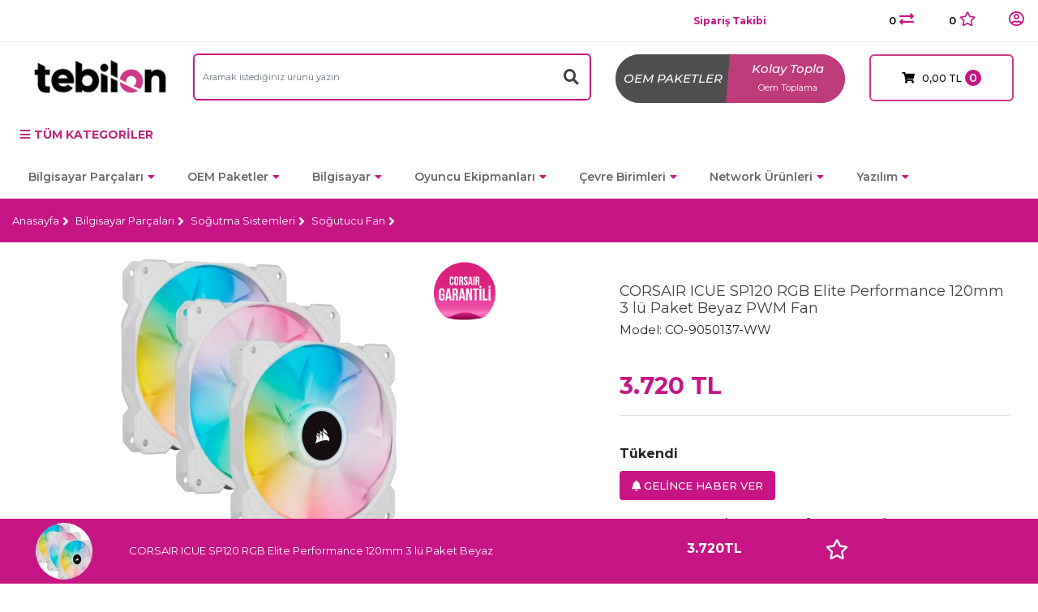

--- FILE ---
content_type: text/html; charset=UTF-8
request_url: https://www.tebilon.com/corsair-icue-sp120-rgb-elite-performance-120mm-3-lu-paket-beyaz-pwm-fan/
body_size: 26677
content:
<!DOCTYPE html>
<html lang="tr">

<head>
    <title>CORSAIR ICUE SP120 RGB Elite Performance 120mm 3 lü Paket Beyaz PWM Fan Uygun Fiyatları ile Tebilonda</title>
    <meta charset="utf-8">
    <meta http-equiv="content-language" content="tr" />
    <meta name="title" content="CORSAIR ICUE SP120 RGB Elite Performance 120mm 3 lü Paket Beyaz PWM Fan Uygun Fiyatları ile Tebilonda" />
    <meta name="description" content="CORSAIR Marka CORSAIR ICUE SP120 RGB Elite Performance 120mm 3 lü Paket Beyaz PWM Fan  Avantajlı Fiyatları ve Taksit Seçenekleri ile Tebilonda" />
    <meta name="facebook-domain-verification" content="4xb2c8sf4dyjyb069nqa7d1fm3ch97" />
    <meta name="google-site-verification" content="UNEZzSifJJ65euuc4P8kucOsRn5Uty4bGyyC6LlBUQ0" />
    <meta name="viewport" content="width=device-width, initial-scale=1.0, minimum-scale=1.0, maximum-scale=1.0, user-scalable=no" />
            <meta property="og:image" content="https://www.tebilon.com/picture/corsair-icue-sp120-rgb-elite-performance-120mm-3-lu-paket-beyaz-pwm-fan-5.jpg" />
        <link rel="canonical" href="https://www.tebilon.com/corsair-icue-sp120-rgb-elite-performance-120mm-3-lu-paket-beyaz-pwm-fan/" />
    <meta name="x-canonical-url" content="https://www.tebilon.com/corsair-icue-sp120-rgb-elite-performance-120mm-3-lu-paket-beyaz-pwm-fan/" />
        <link rel="shortcut icon" href="https://www.tebilon.com/picture32x32/favicon-20240327162126-2703202416212649.jpg" />
        <link rel='stylesheet' href='https://fonts.googleapis.com/css2?family=Montserrat:ital,wght@0,400;0,500;0,600;0,700;1,500&display=swap"'/>
    <link rel='stylesheet' href='https://www.tebilon.com/template/tebilon/assets/styles.bundle.css?v=1762779600'/>
    <link rel="stylesheet" href="https://cdnjs.cloudflare.com/ajax/libs/font-awesome/5.15.2/css/all.min.css">
    <style>
        footer .footer-menus .copyright,  footer .foooter-top .blog-social .blog a{display: none;}
main .showcase .showcase-products .products .product .basket a{color: #73264d;}
.btn-whatsapp {display:none; }

/*Whatsapp sipariş iptal kodları*/

.share:nth-child(3) {display:none!important;}
.btn-whatsapp {display:none;}

/*Whatsapp sipariş iptal kodları*/

main .sliders .carousel .carousel-inner .item {
    background-attachment: inherit;
    background-position: inherit;
}

/*Sepet ekle ve paylaş butonları */
.basket-buttons.no-padding.col-md-12{
width:auto;
padding-right:6%

}


.showcase .showcase__showcaseProducts .showcase__showcaseTanitimArea .showcase__showcaseTanitim h2 span {
  font-size:18px;
}
.showcase .showcase__showcaseProducts .showcase__showcaseTanitimArea .showcase__showcaseTanitim h3 span {
  font-size:18px;
}
.showcase .showcase__showcaseProducts .showcase__showcaseTanitimArea .showcase__showcaseTanitim p span {
  font-size:14px;
}

/*07.01.2022 kodları*/
.productDetail__share .urunDetayIade a span svg {color:#20242a;}
.showcase .showcase__showcaseProducts .showcase__products .showcase__product .showcase__productBox .showcase__infos .rightArrow .description {top:14px;right:8px;}
.showcase .showcase__showcaseProducts .showcase__products .showcase__product .showcase__productBox .showcase__infos .rightArrow .bigText {font-size:13px;}

@media (max-width: 1024px) {
.showcase .showcase__showcaseProducts .showcase__products .showcase__product .showcase__productBox .showcase__image .showcase__infos .rightArrow .description {top:9px;right:10px;}
.showcase .showcase__showcaseProducts .showcase__products .showcase__product .showcase__productBox .showcase__image .showcase__infos .rightArrow .description .bigText {font-size:12px;}
.showcase .showcase__showcaseProducts .showcase__products .showcase__product .showcase__productBox .showcase__image .showcase__infos .rightArrow .description p {font-size:11px;}
}



@media (min-width: 321px) and (max-width: 768px) {
.showcase .showcase__showcaseProducts .showcase__products .showcase__product .showcase__productBox .showcase__shadow .showcase__basket .showcase__basketButton .customButton {
    padding: 3px 5px;
}
.showcase .showcase__showcaseProducts .showcase__products .showcase__product .showcase__productBoxHome .showcase__shadow .showcase__basket .showcase__basketButton .customButton {
padding: 3px 10px;
}
}

.homeShowcase__showcaseProducts .anaSayfaSlider__swiper2 .sliderShowCase__carousel .rightArrow {display:none;}
.showcase .showcase__showcaseProducts .showcase__products .showcase__product .showcase__productBoxHome .showcase__shadow .showcase__price .old {display:none;}
.showcase .showcase__showcaseProducts .showcase__productSlide .showcase__shadow .showcase__price .old {display:none;}
.showcase .showcase__showcaseProducts .showcase__products .showcase__product .showcase__productBoxHome .showcase__infos .rightArrow  {display:none;}
.homeShowcase__showcaseProducts .anaSayfaSlider__swiper2 .sliderShowCase__carousel .showcase__productSlide .showcase__shadow .showcase__price .old {display:none;}
.showcase .showcase__showcaseProducts .showcase__products .showcase__product .showcase__productBox .showcase__infos .rightArrow {display:none;}
.showcase .showcase__showcaseProducts .showcase__products .showcase__product .showcase__productBox .showcase__shadow .showcase__price .old {display:none;}
.productDetail .productDetail__urunDetayLeft .productDetail__photos .big-photos .bigPhotos__tagsArea {display:none;}
.productDetail .productDetail__urunDetayRight .productDetail__contentInfo .productDetail__contentTitle .productDetail__infoRow .productDetail__topPrice .price .normal {display:none;}
.showcase .showcase__showcaseProducts .showcase__productSlide .showcase__image .showcase__infos .rightArrow {display:none;}
.productDetailFixed .detailFixedPrice .price .normal {display:none;}
.pageBasketPayment .basketPayment .basketPayment__basket .basketPayment__left .basketPaymentBox .basketPayment__product .basketPayment__price-total .basketPayment__price-totalText small {display:none;}
.pageCompare .compare-products-page .pageCompare__product .comparePrices .old {display:none;}
.pageFavorite .price-total strike {display:none;}
.pageFavorite .basket-payment .basket .basket-products .product .price-total {height:20px;}
.rightArrow {display:none;}
.banks {display:none;}
.showcase .showcase__showcaseProducts .splide__slide .showcase__shadow .showcase__price .old {display:none;}    </style>
        <meta name='google-site-verification' content='UNEZzSifJJ65euuc4P8kucOsRn5Uty4bGyyC6LlBUQ0'/>    
    <style type=text/css> .credit-card-front { background-image: url(https://www.tebilon.com/template/tebilon/images/card-front.png); background-repeat: no-repeat; } .credit-card-back { background-image: url(https://www.tebilon.com/template/tebilon/images/card-back.png); background-repeat: no-repeat; } .homepageTopBottom { background-image: url(https://www.tebilon.com/template/tebilon/images/tebilon_desktop_alt.jpg); background-repeat: no-repeat; } .productDetailGrupUrunAreaTop { background-image: url(https://www.tebilon.com/template/tebilon/images/grup_urun_top.jpg); background-repeat: no-repeat;background-size:cover;} </style> <!-- Global site tag (gtag.js) - Google Analytics -->
        <script async src="https://www.googletagmanager.com/gtag/js?id=UA-205741015-1"></script>
    <script>
    window.dataLayer = window.dataLayer || [];
    function gtag(){dataLayer.push(arguments);}
    gtag('js', new Date());

    gtag('config', 'UA-205741015-1');
    </script>

    <script>(function(w,d,s,l,i){w[l]=w[l]||[];w[l].push({'gtm.start':
    new Date().getTime(),event:'gtm.js'});var f=d.getElementsByTagName(s)[0],
    j=d.createElement(s),dl=l!='dataLayer'?'&l='+l:'';j.async=true;j.src=
    'https://www.googletagmanager.com/gtm.js?id='+i+dl;f.parentNode.insertBefore(j,f);
    })(window,document,'script','dataLayer','GTM-NJBKJ3V');</script>
    <!-- End Google Tag Manager -->

    
    <!-- Google tag (gtag.js) -->
    <script async src="https://www.googletagmanager.com/gtag/js?id=G-3YH0K0027W"></script>
    <script>
        window.dataLayer = window.dataLayer || [];
        function gtag(){dataLayer.push(arguments);}
        gtag('js', new Date());

        gtag('config', 'G-3YH0K0027W');
    </script>
 
    <!-- Facebook Pixel Code -->
    <script>
    setTimeout(function(){
    !function(f,b,e,v,n,t,s)
    {if(f.fbq)return;n=f.fbq=function(){n.callMethod?
    n.callMethod.apply(n,arguments):n.queue.push(arguments)};
    if(!f._fbq)f._fbq=n;n.push=n;n.loaded=!0;n.version='2.0';
    n.queue=[];t=b.createElement(e);t.async=!0;
    t.src=v;s=b.getElementsByTagName(e)[0];
    s.parentNode.insertBefore(t,s)}(window, document,'script',
    'https://connect.facebook.net/en_US/fbevents.js');
    fbq('init', '4206331886125424');
    fbq('track', 'PageView');
    }, 5000);
    </script>
    <noscript><img height="1" width="1" style="display:none"
    src="https://www.facebook.com/tr?id=4206331886125424&ev=PageView&noscript=1"
    /></noscript>
    <!-- End Facebook Pixel Code -->
    
    </head> 
    <body id="pageBody" data-code="AG6974d98ac3b82" data-page="corsair-icue-sp120-rgb-elite-performance-120mm-3-lu-paket-beyaz-pwm-fan" data-get="" data-url="https://www.tebilon.com/corsair-icue-sp120-rgb-elite-performance-120mm-3-lu-paket-beyaz-pwm-fan/">
        <!-- Google Tag Manager (noscript) -->
    <noscript><iframe src="https://www.googletagmanager.com/ns.html?id=GTM-NJBKJ3V"
    height="0" width="0" style="display:none;visibility:hidden"></iframe></noscript>
    <!-- End Google Tag Manager (noscript) -->

        <div id="warning">
        <span class="warning warningBasket">Ürün sepete eklenmiştir.<i class="fa fa-times"
                aria-hidden="true"></i></span>
    </div>
    <div id="scrollTop" onclick="scrollLinkTop();">
        <i class="fa fa-chevron-up" aria-hidden="true"></i>
    </div>
    <div class="modal membershipModal" id="membershipModal">
    <div class="modal-dialog">
        <div class="modal-content">
            <!-- Modal Header -->
            <div class="modal-header">
                <span class="modal-title">Üye giriş bilgilerinizi giriniz.</span>
                <button type="button" class="close" data-dismiss="modal">&times;</button>
            </div>
            <!-- Modal body -->
            <div class="modal-body">
                <form action="" method="post">
                    <input type="hidden" name="method" value="giris"/>
                    <div class="pageLogin__login col-md-12 col-sm-12 col-xs-12">
                        <div class="form-group">
                            <label for="email">E-posta</label>
                            <input type="email" class="form-control required" name="eposta"
                                   value="" id="email"
                                   validate-type="text"
                                   validate-warning="Lütfen e-posta adresinizi giriniz."/>
                        </div>
                        <div class="form-group">
                            <label for="password">Şifre</label>
                            <input type="password" class="form-control required" name="sifre" value="" id="password"
                                   validate-type="text"
                                   validate-warning="Lütfen şifrenizi giriniz."/>
                        </div>
                        <div class="col-md-6 no-padding">
                            <div class="checkbox">
                                <label><input type="checkbox" name="rememberme"> Beni Hatırla                                </label>
                            </div>
                        </div>
                        <div class="col-md-12 col-sm-12 col-xs-12 no-padding pageLogin__loginButon">
                            <input type="button" class="btn btn-default pull-right check-validate"
                                   value="GİRİŞ YAP"/>
                        </div>
                        <div class="row">
                            <div class="col-md-6 col-6 text-left">
                                <a href="https://www.tebilon.com/sifremi-unuttum/" class="no-padding col-md-12"><i
                                            class="fa fa-unlock-alt"
                                            aria-hidden="true"></i> Şifremi Unuttum</a>
                            </div>

                            <div class="col-md-6 col-6 text-right pageLogin__kayitButon">
                                <a href="https://www.tebilon.com/uye-ol/" class="btn btn-default btn-site-turuncu"><i
                                            class="fa fa-user-plus"
                                            aria-hidden="true"></i> Yeni Üye Ol</a>
                            </div>
                        </div>
                                            </div>
                </form>
            </div>
        </div>

        <!-- Modal footer -->
        <div class="modal-footer">

        </div>
    </div>
</div>
<div class="modal fade gelinceHaberVer" id="gelince-haber-ver" tabindex="-1" role="dialog"
    aria-labelledby="myModalLabel">
    <div class="modal-dialog" role="document">
        <div class="modal-content">
            <div class="modal-header">
                <button type="button" class="close" data-dismiss="modal" aria-label="Close"><span
                        aria-hidden="true">&times;</span></button>
                <span class="modal-title" id="new-comment-label"><i class="fas fa-pen"></i> Gelince Haber Ver</span>
            </div>
                                    <div class="must-login">
                İşlem yapabilmek için önce üye girişi yapmalısınız. Üye girişi yapmak için <a href='https://www.tebilon.com/uye-ol/'><strong>tıklayınız.</strong></a>            </div>
                    </div>
    </div>
</div>
    <div id="mobile-site" class="mobile-site">
        <header class="header">
            <div class="container-fluid">
                <div class="row">
                    <div class="headerTopBand">
                        <div class="container otherContainer">
                            <div class="row">
                                <div class="col-lg-7 col-md-12 col-12 text-left headerTopBand__center desktopShow">
                                    <div class="row">
                                        
                                    </div>
                                </div>
                                <div class="col-md-2">
                                    <div class="col-md-12 col-6 text-right headerTopBand__siparis no-padding desktopShow">
                                        <span class="siparisTakip">
                                                                                            <a class="siparisTakibi"> Sipariş Takibi</a>
                                                <div class="siparisForm">
                                                    <div class="form-group">
                                                        <span class="exit"><i class="fas fa-times-circle"></i></span>
                                                        <input type="text" class="form-control siparis-input siparisNo"
                                                                name="siparisNo"
                                                                placeholder="Sipariş Numarası"
                                                                required="true">
                                                        <input type="text" class="form-control siparis-input eposta"
                                                                name="eposta"
                                                                placeholder="Eposta Adresi"
                                                                required="true">
                                                        <button onclick="siparisDetayUrlGetir($('.siparisNo').val(), $('.eposta').val());">Gönder</button>
                                                    </div>
                                                </div>
                                                                                    </span>
                                    </div>
                                </div>
                                <div class="col-md-3 col-12 text-left headerTopBand__left float-right">
                                    <div class="row">
                                                                            <div class="offset-md-3 col-md-4 text-right header__headerKarsilastir desktopShow">
                                                                                    <div class="col-md-12 karsilastir no-padding">
                                                <div class="item compareQuantityNumberDiv">
                                                    <a href="https://www.tebilon.com/karsilastirma/" data-toggle="tooltip" data-placement="bottom" title="Karşılaştırma"
                                                        class="ajaxLink karsilastirmaLink">
                                                        <span id="compareQuantityNumber">
                                                            0                                                        </span>
                                                        <i class="fas fa-exchange-alt"></i>
                                                    </a>
                                                </div>
                                            </div>
                                        </div>
                                        <div class="col-md-3 col-6 text-center headerTopBand__favoriler">
                                            <a href="https://www.tebilon.com/favoriler/" class="ajaxLink">
                                                <div class="favorilerim" data-toggle="tooltip" data-placement="bottom" title="Favoriler">
                                                    <span class="pull-left text-center"
                                                        id="wishListCount">0</span>
                                                        <i class="far fa-star"></i>
                                                </div>
                                            </a>
                                        </div>
                                                                                <div class="col-md-2 headerTopBand__login text-center desktopShow" data-toggle="tooltip" data-placement="bottom" title="Üye Girişi">
                                            
                                                <a data-toggle="modal" data-target="#membershipModal" role="button">
                                                <i class="far fa-user-circle"></i>
                                                </a>
                                            
                                        </div>
                                                                                                                         </div>
                                </div>
                            </div>
                        </div>
                    </div>
                </div>
                <div class="col-md-12 mobileShow mobileHeaderTop">
                    <div class="row">
                        <div class="col-lg-6 col-md-8 col-6 text-left mobileShow">
                            <a href="https://www.tebilon.com/"><img
                                    src="https://www.tebilon.com/picture170x0/logo_20210617153949-1706202115394944.png" alt="logo"></a>
                        </div>
                        <div class="col-lg-6 col-md-4 col-6 mobileBasket text-right">
                            <div class="row">
                                                            <div class="col-6">
                                <div class="row">
                                    <a class="col-6" data-toggle="modal" data-target="#membershipModal" role="button">
                                        <i class="far fa-user-circle"></i>
                                    </a>
                                    <a class="col-6" href="https://www.tebilon.com/sepetim/"><i class="fas fa-shopping-cart"></i>
                                    <span class="quantity basketFly text-center" id="basketQuantityNumber">0</span>
                                    </a>
                                </div>
                                </div>

                                                            <div class="col-6">
                                <div class="row">
                                <a href="https://www.tebilon.com/favoriler/" class="ajaxLink col-6">
                                                <div class="favorilerim">
                                                    <span class="pull-left text-center"
                                                        id="wishListCount2">0</span>
                                                        <i class="far fa-star"></i>
                                                </div>
                                            </a>
                                            <a href="https://www.tebilon.com/karsilastirma/"
                                                        class="ajaxLink karsilastirmaLink col-6">
                                                        <span id="compareQuantityNumber2">
                                                            0                                                        </span>
                                                        <i class="fas fa-exchange-alt"></i>
                                                    </a>
                                </div>
                            </div>
                            </div>
                            
                        </div>
                        <div class="col-10 offset-1 col-sm-5 offset-sm-6 mobileBasketTopla">
                                <div class="row">
                                    <div class="col-md-6 col-sm-4 col-6 mobileBasketToplaLeft">
                                        <a href="https://www.tebilon.com/bilgisayar/hazir-sistemler/">OEM PAKETLER</a>
                                    </div>
                                    <div class="col-md-6 col-sm-4 col-6 mobileBasketToplaRight">
                                        <a href="https://www.tebilon.com/kolay-topla/">Kolay Topla</a>
                                    </div>
                                </div>
                            </div>
                        

                    </div>
                </div>
                <div class="container otherContainer">
                    <div class="headerCenter">
                        <div class="row">
                            <div class="col-md-2 header__headerLogo desktopShow d-flex align-items-center">
                                <a href="https://www.tebilon.com/"><img
                                        src="https://www.tebilon.com/picture200x0/logo_20210617153949-1706202115394944.png" alt="logo"></a>
                            </div>
                            <div class="col-sm-2 col-1 text-left mobilMenuIkon mobileShow">
                                <a onclick="toggleSidebar()">
                                    <div class="o-grid__item visible-sm visible-xs" data-toggle="collapse"
                                        data-target="#main-menu-toggle">
                                        <span><i class="fa fa-bars"></i></span>
                                    </div>
                                </a>
                            </div>
                            <div class="col-md-5 col-10 header__headerSearch desktopShow">
                                <div class="col-md-12 no-padding text-center">
                                    <div class="form-group">
                                        <form action="https://www.tebilon.com/arama/" id="searchForm">
                                            <div class="formSearchArea">
                                                <input type="text" name="a" id="search-box"
                                                    class="form-control form-control-search aramaMotoru"
                                                    autocomplete="off"
                                                    placeholder="Aramak istediğiniz ürünü yazın">
                                                <span class="search-ikon">
                                                    <span onclick="$('#searchForm').submit();">
                                                        <i class="fa fa-search"></i>
                                                    </span>
                                                </span>
                                            </div>
                                        </form>
                                        <div class="aramaMotoruDiv aramaMotoruStyle"></div>
                                    </div>
                                </div>
                            </div>
                            <div class="col-lg-8 col-md-12 col-11 header__headerSearch mobileShow">
                                <div class="col-md-12 no-padding text-center">
                                    <div class="form-group">
                                        <form action="https://www.tebilon.com/arama/" id="searchForm">
                                            <div class="formSearchArea">
                                                <input type="text" name="a" id="search-box"
                                                    class="form-control form-control-search aramaMotoru"
                                                    autocomplete="off"
                                                    placeholder="Aramak istediğiniz ürünü yazın">
                                                <span class="search-ikon">
                                                    <span onclick="$('#searchForm').submit();">
                                                        <i class="fa fa-search"></i>
                                                    </span>
                                                </span>
                                            </div>
                                        </form>
                                        <div class="aramaMotoruDiv aramaMotoruStyle"></div>
                                    </div>
                                </div>
                            </div>
                            <div class="col-md-2 header__headerTopla d-none">
                                <div class=" header__headerToplaBox">
                                    <div class="row no-gutters">
                                        <div class="col-12 leftContainer">
                                            <a href="https://www.tebilon.com/kolay-topla/">
                                                <p>Kolay Topla</p>
                                                <span>Akıllı PC Toplama</span>
                                            </a>
                                        </div>
                                    </div>
                                </div>
                            </div>
                            <div class="col-md-3 header__headerTopla desktopShow">
                                <div class=" header__headerToplaBox">
                                    <div class="row no-gutters">
                                        <div class="col-6 leftContainer">
                                            <a href="https://www.tebilon.com/bilgisayar/hazir-sistemler/">
                                                <p>OEM PAKETLER</p>
                                                <span></span>
                                            </a>
                                        </div>
                                        <div class="col-md-6 header__headerToplaBoxRight">
                                            <a href="https://www.tebilon.com/kolay-topla/">
                                                <p>Kolay Topla</p>
                                                <span>Oem Toplama</span>
                                            </a>
                                        </div>
                                    </div>
                                </div>
                            </div>
                            <!-- <div class="col-md-1 header__headerToplaRight desktopShow">
                                
                            </div> -->
                            <div class="col-md-2 header__headerBasket desktopShow">
                                <div class="col-md-12 header__headerBasketBox">
                                    <a href="https://www.tebilon.com/sepetim/">
                                        <span class="fas fa-shopping-cart"></span>
                                        <span class="quantity1 sepetToplam" id="basketQuantityTutar"> 0,00 TL</span>
                                        <span class="quantity basketFly text-center" id="basketQuantityNumber2">0</span>
                                    </a>
                                </div>
                            </div>
                        </div>
                    </div>
                </div>
            </div>
            <style>
            .faqanswerTwo, .faqanswerThree {
                display: none;
            }
            .faqanswerThree li{
                padding-left:30px;
                
               
            }
            .faqanswerThree li a{
                padding: 10px 8px !important;
                color: #584d4d !important;
                border-bottom: 1px solid #ccccccbf !important; 
            }

            .togglefaqTwo, .togglefaqThree {
                width: 100%;
                position: relative;
            }
            .togglefaqTwo i {
                color:#c71585;
            }
            .togglefaqThree i {
                color:#c71585;
            }

            .width-85 {
                width: 100%;
                overflow: hidden;
            }
        </style>
    <nav class="main-menu col-md-12 text-left sidebar-menu" id="sidebar-menu">
        <div class="container paddingMobilReset otherContainer">
            <ul>
                <li class="mobileMenuClose"><a onclick="toggleSidebar()"><i class="fa fa-bars"></i> <i class="fas fa-times"></i></a></li>
                <li class="mobilMenuMemberShip">
                                            <a href="https://www.tebilon.com/giris-yap/">Üye Girişi</a>
                        <a href="https://www.tebilon.com/uye-ol/">/**no_text**uye_ol_m**/</a>
                                    </li>
                <li class="mainMenu firstMenu"><a href="#"><i class="fa fa-bars"></i>TÜM KATEGORİLER</a>
                    <ul class="menu subMenu">
                                                                                <li><a href="https://www.tebilon.com/bilgisayar-parcalari/" class="ajaxLink categoryOne">
                                        <span>Bilgisayar Parçaları</span></a>
                                    <div class="megadrop">

                                        
                                                <div class="col">
                                                    <ul>
                                                        <li>
                                                            <a href="https://www.tebilon.com/bilgisayar-parcalari/islemci/" class="ajaxLink">İşlemci</a>
                                                        </li>
                                                    </ul>
                                                </div>

                                                                                    
                                                <div class="col">
                                                    <ul>
                                                        <li>
                                                            <a href="https://www.tebilon.com/bilgisayar-parcalari/anakart/" class="ajaxLink">Anakart</a>
                                                        </li>
                                                    </ul>
                                                </div>

                                                                                    
                                                <div class="col">
                                                    <ul>
                                                        <li>
                                                            <a href="https://www.tebilon.com/bilgisayar-parcalari/ekran-karti/" class="ajaxLink">Ekran Kartı</a>
                                                        </li>
                                                    </ul>
                                                </div>

                                                                                    
                                                <div class="col">
                                                    <ul>
                                                        <li>
                                                            <a href="https://www.tebilon.com/bilgisayar-parcalari/ram/" class="ajaxLink">RAM</a>
                                                        </li>
                                                    </ul>
                                                </div>

                                                                                    
                                                <div class="col">
                                                    <ul>
                                                        <li>
                                                            <a href="https://www.tebilon.com/bilgisayar-parcalari/ssd/" class="ajaxLink">SSD</a>
                                                        </li>
                                                    </ul>
                                                </div>

                                                                                    
                                                <div class="col">
                                                    <ul>
                                                        <li>
                                                            <a href="https://www.tebilon.com/bilgisayar-parcalari/hard-disk/" class="ajaxLink">Hard Disk</a>
                                                        </li>
                                                    </ul>
                                                </div>

                                                                                    
                                                <div class="col">
                                                    <ul>
                                                        <li>
                                                            <a href="https://www.tebilon.com/bilgisayar-parcalari/bilgisayar-kasalari/" class="ajaxLink">Bilgisayar Kasaları</a>
                                                        </li>
                                                    </ul>
                                                </div>

                                                                                    
                                                <div class="col">
                                                    <ul>
                                                        <li>
                                                            <a href="https://www.tebilon.com/bilgisayar-parcalari/guc-kaynaklari-psu/" class="ajaxLink">Güç Kaynağı</a>
                                                        </li>
                                                    </ul>
                                                </div>

                                                                                    
                                                <div class="col">
                                                    <ul>
                                                        <li>
                                                            <a href="https://www.tebilon.com/bilgisayar-parcalari/sogutma-sistemleri/" class="ajaxLink">Soğutma Sistemleri</a>
                                                        </li>
                                                    </ul>
                                                </div>

                                                                                    
                                                <div class="col">
                                                    <ul>
                                                        <li>
                                                            <a href="https://www.tebilon.com/bilgisayar-parcalari/veri-depolama/" class="ajaxLink">Veri Depolama</a>
                                                        </li>
                                                    </ul>
                                                </div>

                                                                                    

                                    </div>
                                </li>
                                                                                    <li><a href="https://www.tebilon.com/hazir-sistemler/" class="ajaxLink categoryOne">
                                        <span>OEM Paketler</span></a>
                                    <div class="megadrop">

                                                                                
                                                <div class="col">
                                                    <ul>
                                                        <li>
                                                            <a href="https://www.tebilon.com/hazir-sistemler/asus-hazir-sistemler/" class="ajaxLink">ASUS OEM PAKETLER</a>
                                                        </li>
                                                    </ul>
                                                </div>

                                                                                    
                                                <div class="col">
                                                    <ul>
                                                        <li>
                                                            <a href="https://www.tebilon.com/hazir-sistemler/gigabyte-hazir-sistemler/" class="ajaxLink">GIGABYTE OEM PAKETLER</a>
                                                        </li>
                                                    </ul>
                                                </div>

                                                                                    
                                                <div class="col">
                                                    <ul>
                                                        <li>
                                                            <a href="https://www.tebilon.com/hazir-sistemler/msi-hazir-sistemler/" class="ajaxLink">MSI OEM PAKETLER</a>
                                                        </li>
                                                    </ul>
                                                </div>

                                                                                    
                                                <div class="col">
                                                    <ul>
                                                        <li>
                                                            <a href="https://www.tebilon.com/hazir-sistemler/geforce-rtx-sistemler/" class="ajaxLink">RTX OEM PAKETLER</a>
                                                        </li>
                                                    </ul>
                                                </div>

                                                                                    

                                    </div>
                                </li>
                                                                                    <li><a href="https://www.tebilon.com/bilgisayar/" class="ajaxLink categoryOne">
                                        <span>Bilgisayar</span></a>
                                    <div class="megadrop">

                                        
                                                <div class="col">
                                                    <ul>
                                                        <li>
                                                            <a href="https://www.tebilon.com/bilgisayar/masaustu-bilgisayar/" class="ajaxLink">Masaüstü Bilgisayar</a>
                                                        </li>
                                                    </ul>
                                                </div>

                                                                                                                            
                                                <div class="col">
                                                    <ul>
                                                        <li>
                                                            <a href="https://www.tebilon.com/bilgisayar/notebooklar/" class="ajaxLink">Laptop</a>
                                                        </li>
                                                    </ul>
                                                </div>

                                                                                    
                                                <div class="col">
                                                    <ul>
                                                        <li>
                                                            <a href="https://www.tebilon.com/bilgisayar/gaming-bilgisayar/" class="ajaxLink">Oyuncu Bilgisayarı</a>
                                                        </li>
                                                    </ul>
                                                </div>

                                                                                    

                                    </div>
                                </li>
                                                                                    <li><a href="https://www.tebilon.com/gaming-urunleri/" class="ajaxLink categoryOne">
                                        <span>Oyuncu Ekipmanları</span></a>
                                    <div class="megadrop">

                                        
                                                <div class="col">
                                                    <ul>
                                                        <li>
                                                            <a href="https://www.tebilon.com/gaming-urunleri/gaming-monitor/" class="ajaxLink">Gaming Monitör</a>
                                                        </li>
                                                    </ul>
                                                </div>

                                                                                    
                                                <div class="col">
                                                    <ul>
                                                        <li>
                                                            <a href="https://www.tebilon.com/gaming-urunleri/gaming-klavye/" class="ajaxLink">Gaming Klavye</a>
                                                        </li>
                                                    </ul>
                                                </div>

                                                                                    
                                                <div class="col">
                                                    <ul>
                                                        <li>
                                                            <a href="https://www.tebilon.com/gaming-urunleri/gaming-mouse/" class="ajaxLink">Gaming Mouse</a>
                                                        </li>
                                                    </ul>
                                                </div>

                                                                                    
                                                <div class="col">
                                                    <ul>
                                                        <li>
                                                            <a href="https://www.tebilon.com/gaming-urunleri/gaming-kulaklik/" class="ajaxLink">Gaming Kulaklık</a>
                                                        </li>
                                                    </ul>
                                                </div>

                                                                                    
                                                <div class="col">
                                                    <ul>
                                                        <li>
                                                            <a href="https://www.tebilon.com/gaming-urunleri/oyuncu-koltuklari/" class="ajaxLink">Oyuncu Koltuğu</a>
                                                        </li>
                                                    </ul>
                                                </div>

                                                                                    
                                                <div class="col">
                                                    <ul>
                                                        <li>
                                                            <a href="https://www.tebilon.com/gaming-urunleri/yayinci-ekipmanlari/" class="ajaxLink">Yayıncı Ekipmanları</a>
                                                        </li>
                                                    </ul>
                                                </div>

                                                                                    

                                    </div>
                                </li>
                                                                                    <li><a href="https://www.tebilon.com/cevre-birimleri/" class="ajaxLink categoryOne">
                                        <span>Çevre Birimleri</span></a>
                                    <div class="megadrop">

                                        
                                                <div class="col">
                                                    <ul>
                                                        <li>
                                                            <a href="https://www.tebilon.com/cevre-birimleri/monitorler/" class="ajaxLink">Monitör</a>
                                                        </li>
                                                    </ul>
                                                </div>

                                                                                    
                                                <div class="col">
                                                    <ul>
                                                        <li>
                                                            <a href="https://www.tebilon.com/cevre-birimleri/klavyeler/" class="ajaxLink">Klavye</a>
                                                        </li>
                                                    </ul>
                                                </div>

                                                                                    
                                                <div class="col">
                                                    <ul>
                                                        <li>
                                                            <a href="https://www.tebilon.com/cevre-birimleri/mouselar/" class="ajaxLink">Mouse</a>
                                                        </li>
                                                    </ul>
                                                </div>

                                                                                    
                                                <div class="col">
                                                    <ul>
                                                        <li>
                                                            <a href="https://www.tebilon.com/cevre-birimleri/mouse-pad/" class="ajaxLink">Mouse Pad</a>
                                                        </li>
                                                    </ul>
                                                </div>

                                                                                    
                                                <div class="col">
                                                    <ul>
                                                        <li>
                                                            <a href="https://www.tebilon.com/cevre-birimleri/kulakliklar/" class="ajaxLink">Kulaklık</a>
                                                        </li>
                                                    </ul>
                                                </div>

                                                                                    
                                                <div class="col">
                                                    <ul>
                                                        <li>
                                                            <a href="https://www.tebilon.com/cevre-birimleri/oyun-kollari/" class="ajaxLink">Oyun Kolları</a>
                                                        </li>
                                                    </ul>
                                                </div>

                                                                                    
                                                <div class="col">
                                                    <ul>
                                                        <li>
                                                            <a href="https://www.tebilon.com/cevre-birimleri/web-kamera/" class="ajaxLink">Webcam</a>
                                                        </li>
                                                    </ul>
                                                </div>

                                                                                    
                                                <div class="col">
                                                    <ul>
                                                        <li>
                                                            <a href="https://www.tebilon.com/cevre-birimleri/ses-sistemi/" class="ajaxLink">Hoparlör</a>
                                                        </li>
                                                    </ul>
                                                </div>

                                                                                    
                                                <div class="col">
                                                    <ul>
                                                        <li>
                                                            <a href="https://www.tebilon.com/cevre-birimleri/kesintisiz-guc-kaynaklari/" class="ajaxLink">Kesintisiz Güç Kaynakları</a>
                                                        </li>
                                                    </ul>
                                                </div>

                                                                                    
                                                <div class="col">
                                                    <ul>
                                                        <li>
                                                            <a href="https://www.tebilon.com/cevre-birimleri/baglanti-kablolari/" class="ajaxLink">Bilgisayar Kabloları</a>
                                                        </li>
                                                    </ul>
                                                </div>

                                                                                    

                                    </div>
                                </li>
                                                                                    <li><a href="https://www.tebilon.com/network-urunleri/" class="ajaxLink categoryOne">
                                        <span>Network Ürünleri</span></a>
                                    <div class="megadrop">

                                        
                                                <div class="col">
                                                    <ul>
                                                        <li>
                                                            <a href="https://www.tebilon.com/network-urunleri/modem/" class="ajaxLink">Modem</a>
                                                        </li>
                                                    </ul>
                                                </div>

                                                                                    
                                                <div class="col">
                                                    <ul>
                                                        <li>
                                                            <a href="https://www.tebilon.com/network-urunleri/access-point-router/" class="ajaxLink">Access Point</a>
                                                        </li>
                                                    </ul>
                                                </div>

                                                                                    
                                                <div class="col">
                                                    <ul>
                                                        <li>
                                                            <a href="https://www.tebilon.com/network-urunleri/mesh-wifi-sistemleri/" class="ajaxLink">Mesh Wifi</a>
                                                        </li>
                                                    </ul>
                                                </div>

                                                                                    
                                                <div class="col">
                                                    <ul>
                                                        <li>
                                                            <a href="https://www.tebilon.com/network-urunleri/range-extender/" class="ajaxLink">Wifi Güçlendirici</a>
                                                        </li>
                                                    </ul>
                                                </div>

                                                                                    
                                                <div class="col">
                                                    <ul>
                                                        <li>
                                                            <a href="https://www.tebilon.com/network-urunleri/ethernet-karti/" class="ajaxLink">Ethernet Kartı</a>
                                                        </li>
                                                    </ul>
                                                </div>

                                                                                    
                                                <div class="col">
                                                    <ul>
                                                        <li>
                                                            <a href="https://www.tebilon.com/network-urunleri/switch/" class="ajaxLink">Switch</a>
                                                        </li>
                                                    </ul>
                                                </div>

                                                                                    

                                    </div>
                                </li>
                                                                                    <li><a href="https://www.tebilon.com/yazilim/" class="ajaxLink categoryOne">
                                        <span>Yazılım</span></a>
                                    <div class="megadrop">

                                        
                                                <div class="col">
                                                    <ul>
                                                        <li>
                                                            <a href="https://www.tebilon.com/yazilim/isletim-sistemleri/" class="ajaxLink">İşletim Sistemleri</a>
                                                        </li>
                                                    </ul>
                                                </div>

                                                                                    
                                                <div class="col">
                                                    <ul>
                                                        <li>
                                                            <a href="https://www.tebilon.com/yazilim/ofis-programlari/" class="ajaxLink">Ofis Programları</a>
                                                        </li>
                                                    </ul>
                                                </div>

                                                                                    
                                                <div class="col">
                                                    <ul>
                                                        <li>
                                                            <a href="https://www.tebilon.com/yazilim/anti-virus-yazilimi/" class="ajaxLink">Anti Virüs Yazılımı</a>
                                                        </li>
                                                    </ul>
                                                </div>

                                                                                    

                                    </div>
                                </li>
                                                                        </ul>
                </li>
                <div class="navigasyon">
                    <div class="col-md-12 no-padding">
                        <div class="col-md-12 no-padding">
                            <ul>
                                <ul><li class='tree subMenu' ><a href='https://www.tebilon.com/bilgisayar-parcalari/'>Bilgisayar Parçaları<i class='fas fa-caret-down'></i></a><ul><li class='tree subMenu' ><a href='https://www.tebilon.com/bilgisayar-parcalari/islemci/'>İşlemci<i class='fas fa-caret-down'></i></a></li><li class='tree subMenu' ><a href='https://www.tebilon.com/bilgisayar-parcalari/anakart/'>Anakart<i class='fas fa-caret-down'></i></a></li><li class='tree subMenu' ><a href='https://www.tebilon.com/bilgisayar-parcalari/ekran-karti/'>Ekran Kartı<i class='fas fa-caret-down'></i></a></li><li class='tree subMenu' ><a href='https://www.tebilon.com/bilgisayar-parcalari/ram/'>RAM<i class='fas fa-caret-down'></i></a></li><li class='tree subMenu' ><a href='https://www.tebilon.com/bilgisayar-parcalari/ssd/'>SSD<i class='fas fa-caret-down'></i></a></li><li ><a href='https://www.tebilon.com/bilgisayar-parcalari/hard-disk/'>Hard Disk</a></li><li ><a href='https://www.tebilon.com/bilgisayar-parcalari/bilgisayar-kasalari/'>Bilgisayar Kasaları</a></li><li class='tree subMenu' ><a href='https://www.tebilon.com/bilgisayar-parcalari/guc-kaynaklari-psu/'>Güç Kaynağı<i class='fas fa-caret-down'></i></a></li><li class='tree subMenu' ><a href='https://www.tebilon.com/bilgisayar-parcalari/sogutma-sistemleri/'>Soğutma Sistemleri<i class='fas fa-caret-down'></i></a><ul><li ><a href='https://www.tebilon.com/bilgisayar-parcalari/sogutma-sistemleri/sivi-sogutma/'>Sıvı Soğutma</a></li><li ><a href='https://www.tebilon.com/bilgisayar-parcalari/sogutma-sistemleri/hava-sogutma/'>Hava Soğutma</a></li><li ><a href='https://www.tebilon.com/bilgisayar-parcalari/sogutma-sistemleri/fanlar/'>Soğutucu Fan</a></li><li ><a href='https://www.tebilon.com/bilgisayar-parcalari/sogutma-sistemleri/termal-macun/'>Termal Macun</a></li></ul></li><li class='tree subMenu' ><a href='https://www.tebilon.com/bilgisayar-parcalari/veri-depolama/'>Veri Depolama<i class='fas fa-caret-down'></i></a><ul><li ><a href='https://www.tebilon.com/bilgisayar-parcalari/veri-depolama/harici-diskler/'>Harici Diskler</a></li><li ><a href='https://www.tebilon.com/bilgisayar-parcalari/veri-depolama/usb-bellekler/'>Flash Bellek</a></li></ul></li></ul></li><li class='tree subMenu' ><a href='https://www.tebilon.com/hazir-sistemler/'>OEM Paketler<i class='fas fa-caret-down'></i></a><ul><li ><a href='https://www.tebilon.com/hazir-sistemler/asus-hazir-sistemler/'>ASUS OEM PAKETLER</a></li><li ><a href='https://www.tebilon.com/hazir-sistemler/gigabyte-hazir-sistemler/'>GIGABYTE OEM PAKETLER</a></li><li ><a href='https://www.tebilon.com/hazir-sistemler/msi-hazir-sistemler/'>MSI OEM PAKETLER</a></li><li ><a href='https://www.tebilon.com/hazir-sistemler/geforce-rtx-sistemler/'>RTX OEM PAKETLER</a></li></ul></li><li class='tree subMenu' ><a href='https://www.tebilon.com/bilgisayar/'>Bilgisayar<i class='fas fa-caret-down'></i></a><ul><li class='tree subMenu' ><a href='https://www.tebilon.com/bilgisayar/masaustu-bilgisayar/'>Masaüstü Bilgisayar<i class='fas fa-caret-down'></i></a><ul><li ><a href='https://www.tebilon.com/bilgisayar/masaustu-bilgisayar/all-in-one/'>All in One PC</a></li><li ><a href='https://www.tebilon.com/bilgisayar/masaustu-bilgisayar/mini-pc/'>Mini PC</a></li></ul></li><li class='tree subMenu' ><a href='https://www.tebilon.com/bilgisayar/notebooklar/'>Laptop<i class='fas fa-caret-down'></i></a><ul><li ><a href='https://www.tebilon.com/bilgisayar/notebooklar/dokunmatik-notebook/'>Dokunmatik Laptop</a></li><li ><a href='https://www.tebilon.com/bilgisayar/notebooklar/gaming-notebook/'>Gaming Laptop</a></li></ul></li><li ><a href='https://www.tebilon.com/bilgisayar/gaming-bilgisayar/'>Oyuncu Bilgisayarı</a></li></ul></li><li class='tree subMenu' ><a href='https://www.tebilon.com/gaming-urunleri/'>Oyuncu Ekipmanları<i class='fas fa-caret-down'></i></a><ul><li ><a href='https://www.tebilon.com/gaming-urunleri/gaming-monitor/'>Gaming Monitör</a></li><li ><a href='https://www.tebilon.com/gaming-urunleri/gaming-klavye/'>Gaming Klavye</a></li><li ><a href='https://www.tebilon.com/gaming-urunleri/gaming-mouse/'>Gaming Mouse</a></li><li ><a href='https://www.tebilon.com/gaming-urunleri/gaming-kulaklik/'>Gaming Kulaklık</a></li><li ><a href='https://www.tebilon.com/gaming-urunleri/oyuncu-koltuklari/'>Oyuncu Koltuğu</a></li><li ><a href='https://www.tebilon.com/gaming-urunleri/yayinci-ekipmanlari/'>Yayıncı Ekipmanları</a></li></ul></li><li class='tree subMenu' ><a href='https://www.tebilon.com/cevre-birimleri/'>Çevre Birimleri<i class='fas fa-caret-down'></i></a><ul><li class='tree subMenu' ><a href='https://www.tebilon.com/cevre-birimleri/monitorler/'>Monitör<i class='fas fa-caret-down'></i></a><ul><li ><a href='https://www.tebilon.com/cevre-birimleri/monitorler/gaming-monitor/'>Gaming Monitör</a></li><li ><a href='https://www.tebilon.com/cevre-birimleri/monitorler/kavisli-monitor/'>Curved Monitör</a></li></ul></li><li class='tree subMenu' ><a href='https://www.tebilon.com/cevre-birimleri/klavyeler/'>Klavye<i class='fas fa-caret-down'></i></a><ul><li ><a href='https://www.tebilon.com/cevre-birimleri/klavyeler/gaming-klavye/'>Gaming Klavye</a></li><li ><a href='https://www.tebilon.com/cevre-birimleri/klavyeler/klavye-mouse-set/'>Klavye Mouse Set</a></li></ul></li><li class='tree subMenu' ><a href='https://www.tebilon.com/cevre-birimleri/mouselar/'>Mouse<i class='fas fa-caret-down'></i></a><ul><li ><a href='https://www.tebilon.com/cevre-birimleri/mouselar/gaming-mouse/'>Gaming Mouse</a></li></ul></li><li ><a href='https://www.tebilon.com/cevre-birimleri/mouse-pad/'>Mouse Pad</a></li><li class='tree subMenu' ><a href='https://www.tebilon.com/cevre-birimleri/kulakliklar/'>Kulaklık<i class='fas fa-caret-down'></i></a><ul><li ><a href='https://www.tebilon.com/cevre-birimleri/kulakliklar/gaming-kulaklik/'>Oyuncu Kulaklığı</a></li></ul></li><li ><a href='https://www.tebilon.com/cevre-birimleri/oyun-kollari/'>Oyun Kolları</a></li><li ><a href='https://www.tebilon.com/cevre-birimleri/web-kamera/'>Webcam</a></li><li ><a href='https://www.tebilon.com/cevre-birimleri/ses-sistemi/'>Hoparlör</a></li><li ><a href='https://www.tebilon.com/cevre-birimleri/kesintisiz-guc-kaynaklari/'>Kesintisiz Güç Kaynakları</a></li><li ><a href='https://www.tebilon.com/cevre-birimleri/baglanti-kablolari/'>Bilgisayar Kabloları</a></li></ul></li><li class='tree subMenu' ><a href='https://www.tebilon.com/network-urunleri/'>Network Ürünleri<i class='fas fa-caret-down'></i></a><ul><li ><a href='https://www.tebilon.com/network-urunleri/modem/'>Modem</a></li><li ><a href='https://www.tebilon.com/network-urunleri/access-point-router/'>Access Point</a></li><li ><a href='https://www.tebilon.com/network-urunleri/mesh-wifi-sistemleri/'>Mesh Wifi</a></li><li ><a href='https://www.tebilon.com/network-urunleri/range-extender/'>Wifi Güçlendirici</a></li><li ><a href='https://www.tebilon.com/network-urunleri/ethernet-karti/'>Ethernet Kartı</a></li><li ><a href='https://www.tebilon.com/network-urunleri/switch/'>Switch</a></li></ul></li><li class='tree subMenu' ><a href='https://www.tebilon.com/yazilim/'>Yazılım<i class='fas fa-caret-down'></i></a><ul><li ><a href='https://www.tebilon.com/yazilim/isletim-sistemleri/'>İşletim Sistemleri</a></li><li ><a href='https://www.tebilon.com/yazilim/ofis-programlari/'>Ofis Programları</a></li><li ><a href='https://www.tebilon.com/yazilim/anti-virus-yazilimi/'>Anti Virüs Yazılımı</a></li></ul></li></ul>                            </ul>
                        </div>
                    </div>
                </div>
                <div class="col-12 mobileShow">
                    <li><a href="https://www.tebilon.com/">ANASAYFA</a></li>
                                                <li class="anaKategoriLi row no-gutters">
                                <a href="https://www.tebilon.com/bilgisayar-parcalari/" class="col-10 ajaxLink width-85">Bilgisayar Parçaları                                </a>
                                <a class="col-2 text-right togglefaqTwo">
                                                                            <i class="fa fa-chevron-down float-right" aria-hidden="true"></i>
                                                                    </a>

                                <ul class="faqanswerThree">
                                                                                <li class="openMenu row no-gutters">
                                                <a href="https://www.tebilon.com/bilgisayar-parcalari/islemci/" class="col-10 ajaxLink width-85">İşlemci
                                                </a>
                                                <a class="col-2 text-right togglefaqThree">
                                                                                                            <i class="fa fa-chevron-down float-right" aria-hidden="true"></i>
                                                                                                    </a>
                                                <ul class="faqanswerTwo">
                                                                                                    </ul>
                                            </li>
                                                                                <li class="openMenu row no-gutters">
                                                <a href="https://www.tebilon.com/bilgisayar-parcalari/anakart/" class="col-10 ajaxLink width-85">Anakart
                                                </a>
                                                <a class="col-2 text-right togglefaqThree">
                                                                                                            <i class="fa fa-chevron-down float-right" aria-hidden="true"></i>
                                                                                                    </a>
                                                <ul class="faqanswerTwo">
                                                                                                    </ul>
                                            </li>
                                                                                <li class="openMenu row no-gutters">
                                                <a href="https://www.tebilon.com/bilgisayar-parcalari/ekran-karti/" class="col-10 ajaxLink width-85">Ekran Kartı
                                                </a>
                                                <a class="col-2 text-right togglefaqThree">
                                                                                                            <i class="fa fa-chevron-down float-right" aria-hidden="true"></i>
                                                                                                    </a>
                                                <ul class="faqanswerTwo">
                                                                                                    </ul>
                                            </li>
                                                                                <li class="openMenu row no-gutters">
                                                <a href="https://www.tebilon.com/bilgisayar-parcalari/ram/" class="col-10 ajaxLink width-85">RAM
                                                </a>
                                                <a class="col-2 text-right togglefaqThree">
                                                                                                            <i class="fa fa-chevron-down float-right" aria-hidden="true"></i>
                                                                                                    </a>
                                                <ul class="faqanswerTwo">
                                                                                                    </ul>
                                            </li>
                                                                                <li class="openMenu row no-gutters">
                                                <a href="https://www.tebilon.com/bilgisayar-parcalari/ssd/" class="col-10 ajaxLink width-85">SSD
                                                </a>
                                                <a class="col-2 text-right togglefaqThree">
                                                                                                            <i class="fa fa-chevron-down float-right" aria-hidden="true"></i>
                                                                                                    </a>
                                                <ul class="faqanswerTwo">
                                                                                                    </ul>
                                            </li>
                                                                                <li class="openMenu row no-gutters">
                                                <a href="https://www.tebilon.com/bilgisayar-parcalari/hard-disk/" class="col-10 ajaxLink width-85">Hard Disk
                                                </a>
                                                <a class="col-2 text-right togglefaqThree">
                                                                                                    </a>
                                                <ul class="faqanswerTwo">
                                                                                                    </ul>
                                            </li>
                                                                                <li class="openMenu row no-gutters">
                                                <a href="https://www.tebilon.com/bilgisayar-parcalari/bilgisayar-kasalari/" class="col-10 ajaxLink width-85">Bilgisayar Kasaları
                                                </a>
                                                <a class="col-2 text-right togglefaqThree">
                                                                                                    </a>
                                                <ul class="faqanswerTwo">
                                                                                                    </ul>
                                            </li>
                                                                                <li class="openMenu row no-gutters">
                                                <a href="https://www.tebilon.com/bilgisayar-parcalari/guc-kaynaklari-psu/" class="col-10 ajaxLink width-85">Güç Kaynağı
                                                </a>
                                                <a class="col-2 text-right togglefaqThree">
                                                                                                            <i class="fa fa-chevron-down float-right" aria-hidden="true"></i>
                                                                                                    </a>
                                                <ul class="faqanswerTwo">
                                                                                                    </ul>
                                            </li>
                                                                                <li class="openMenu row no-gutters">
                                                <a href="https://www.tebilon.com/bilgisayar-parcalari/sogutma-sistemleri/" class="col-10 ajaxLink width-85">Soğutma Sistemleri
                                                </a>
                                                <a class="col-2 text-right togglefaqThree">
                                                                                                            <i class="fa fa-chevron-down float-right" aria-hidden="true"></i>
                                                                                                    </a>
                                                <ul class="faqanswerTwo">
                                                                                                                <li class="openMenu"><a href="https://www.tebilon.com/bilgisayar-parcalari/sogutma-sistemleri/sivi-sogutma/" class="ajaxLink">Sıvı Soğutma</a>

                                                            </li>
                                                                                                                <li class="openMenu"><a href="https://www.tebilon.com/bilgisayar-parcalari/sogutma-sistemleri/hava-sogutma/" class="ajaxLink">Hava Soğutma</a>

                                                            </li>
                                                                                                                <li class="openMenu"><a href="https://www.tebilon.com/bilgisayar-parcalari/sogutma-sistemleri/fanlar/" class="ajaxLink">Soğutucu Fan</a>

                                                            </li>
                                                                                                                <li class="openMenu"><a href="https://www.tebilon.com/bilgisayar-parcalari/sogutma-sistemleri/termal-macun/" class="ajaxLink">Termal Macun</a>

                                                            </li>
                                                                                                    </ul>
                                            </li>
                                                                                <li class="openMenu row no-gutters">
                                                <a href="https://www.tebilon.com/bilgisayar-parcalari/veri-depolama/" class="col-10 ajaxLink width-85">Veri Depolama
                                                </a>
                                                <a class="col-2 text-right togglefaqThree">
                                                                                                            <i class="fa fa-chevron-down float-right" aria-hidden="true"></i>
                                                                                                    </a>
                                                <ul class="faqanswerTwo">
                                                                                                                <li class="openMenu"><a href="https://www.tebilon.com/bilgisayar-parcalari/veri-depolama/harici-diskler/" class="ajaxLink">Harici Diskler</a>

                                                            </li>
                                                                                                                <li class="openMenu"><a href="https://www.tebilon.com/bilgisayar-parcalari/veri-depolama/usb-bellekler/" class="ajaxLink">Flash Bellek</a>

                                                            </li>
                                                                                                    </ul>
                                            </li>
                                                                    </ul>
                            </li>
                                                <li class="anaKategoriLi row no-gutters">
                                <a href="https://www.tebilon.com/hazir-sistemler/" class="col-10 ajaxLink width-85">OEM Paketler                                </a>
                                <a class="col-2 text-right togglefaqTwo">
                                                                            <i class="fa fa-chevron-down float-right" aria-hidden="true"></i>
                                                                    </a>

                                <ul class="faqanswerThree">
                                                                                <li class="openMenu row no-gutters">
                                                <a href="https://www.tebilon.com/hazir-sistemler/asus-hazir-sistemler/" class="col-10 ajaxLink width-85">ASUS OEM PAKETLER
                                                </a>
                                                <a class="col-2 text-right togglefaqThree">
                                                                                                    </a>
                                                <ul class="faqanswerTwo">
                                                                                                    </ul>
                                            </li>
                                                                                <li class="openMenu row no-gutters">
                                                <a href="https://www.tebilon.com/hazir-sistemler/gigabyte-hazir-sistemler/" class="col-10 ajaxLink width-85">GIGABYTE OEM PAKETLER
                                                </a>
                                                <a class="col-2 text-right togglefaqThree">
                                                                                                    </a>
                                                <ul class="faqanswerTwo">
                                                                                                    </ul>
                                            </li>
                                                                                <li class="openMenu row no-gutters">
                                                <a href="https://www.tebilon.com/hazir-sistemler/msi-hazir-sistemler/" class="col-10 ajaxLink width-85">MSI OEM PAKETLER
                                                </a>
                                                <a class="col-2 text-right togglefaqThree">
                                                                                                    </a>
                                                <ul class="faqanswerTwo">
                                                                                                    </ul>
                                            </li>
                                                                                <li class="openMenu row no-gutters">
                                                <a href="https://www.tebilon.com/hazir-sistemler/geforce-rtx-sistemler/" class="col-10 ajaxLink width-85">RTX OEM PAKETLER
                                                </a>
                                                <a class="col-2 text-right togglefaqThree">
                                                                                                    </a>
                                                <ul class="faqanswerTwo">
                                                                                                    </ul>
                                            </li>
                                                                    </ul>
                            </li>
                                                <li class="anaKategoriLi row no-gutters">
                                <a href="https://www.tebilon.com/bilgisayar/" class="col-10 ajaxLink width-85">Bilgisayar                                </a>
                                <a class="col-2 text-right togglefaqTwo">
                                                                            <i class="fa fa-chevron-down float-right" aria-hidden="true"></i>
                                                                    </a>

                                <ul class="faqanswerThree">
                                                                                <li class="openMenu row no-gutters">
                                                <a href="https://www.tebilon.com/bilgisayar/masaustu-bilgisayar/" class="col-10 ajaxLink width-85">Masaüstü Bilgisayar
                                                </a>
                                                <a class="col-2 text-right togglefaqThree">
                                                                                                            <i class="fa fa-chevron-down float-right" aria-hidden="true"></i>
                                                                                                    </a>
                                                <ul class="faqanswerTwo">
                                                                                                                <li class="openMenu"><a href="https://www.tebilon.com/bilgisayar/masaustu-bilgisayar/all-in-one/" class="ajaxLink">All in One PC</a>

                                                            </li>
                                                                                                                <li class="openMenu"><a href="https://www.tebilon.com/bilgisayar/masaustu-bilgisayar/mini-pc/" class="ajaxLink">Mini PC</a>

                                                            </li>
                                                                                                    </ul>
                                            </li>
                                                                                <li class="openMenu row no-gutters">
                                                <a href="https://www.tebilon.com/bilgisayar/notebooklar/" class="col-10 ajaxLink width-85">Laptop
                                                </a>
                                                <a class="col-2 text-right togglefaqThree">
                                                                                                            <i class="fa fa-chevron-down float-right" aria-hidden="true"></i>
                                                                                                    </a>
                                                <ul class="faqanswerTwo">
                                                                                                                <li class="openMenu"><a href="https://www.tebilon.com/bilgisayar/notebooklar/dokunmatik-notebook/" class="ajaxLink">Dokunmatik Laptop</a>

                                                            </li>
                                                                                                                <li class="openMenu"><a href="https://www.tebilon.com/bilgisayar/notebooklar/gaming-notebook/" class="ajaxLink">Gaming Laptop</a>

                                                            </li>
                                                                                                    </ul>
                                            </li>
                                                                                <li class="openMenu row no-gutters">
                                                <a href="https://www.tebilon.com/bilgisayar/gaming-bilgisayar/" class="col-10 ajaxLink width-85">Oyuncu Bilgisayarı
                                                </a>
                                                <a class="col-2 text-right togglefaqThree">
                                                                                                    </a>
                                                <ul class="faqanswerTwo">
                                                                                                    </ul>
                                            </li>
                                                                    </ul>
                            </li>
                                                <li class="anaKategoriLi row no-gutters">
                                <a href="https://www.tebilon.com/gaming-urunleri/" class="col-10 ajaxLink width-85">Oyuncu Ekipmanları                                </a>
                                <a class="col-2 text-right togglefaqTwo">
                                                                            <i class="fa fa-chevron-down float-right" aria-hidden="true"></i>
                                                                    </a>

                                <ul class="faqanswerThree">
                                                                                <li class="openMenu row no-gutters">
                                                <a href="https://www.tebilon.com/gaming-urunleri/gaming-monitor/" class="col-10 ajaxLink width-85">Gaming Monitör
                                                </a>
                                                <a class="col-2 text-right togglefaqThree">
                                                                                                    </a>
                                                <ul class="faqanswerTwo">
                                                                                                    </ul>
                                            </li>
                                                                                <li class="openMenu row no-gutters">
                                                <a href="https://www.tebilon.com/gaming-urunleri/gaming-klavye/" class="col-10 ajaxLink width-85">Gaming Klavye
                                                </a>
                                                <a class="col-2 text-right togglefaqThree">
                                                                                                    </a>
                                                <ul class="faqanswerTwo">
                                                                                                    </ul>
                                            </li>
                                                                                <li class="openMenu row no-gutters">
                                                <a href="https://www.tebilon.com/gaming-urunleri/gaming-mouse/" class="col-10 ajaxLink width-85">Gaming Mouse
                                                </a>
                                                <a class="col-2 text-right togglefaqThree">
                                                                                                    </a>
                                                <ul class="faqanswerTwo">
                                                                                                    </ul>
                                            </li>
                                                                                <li class="openMenu row no-gutters">
                                                <a href="https://www.tebilon.com/gaming-urunleri/gaming-kulaklik/" class="col-10 ajaxLink width-85">Gaming Kulaklık
                                                </a>
                                                <a class="col-2 text-right togglefaqThree">
                                                                                                    </a>
                                                <ul class="faqanswerTwo">
                                                                                                    </ul>
                                            </li>
                                                                                <li class="openMenu row no-gutters">
                                                <a href="https://www.tebilon.com/gaming-urunleri/oyuncu-koltuklari/" class="col-10 ajaxLink width-85">Oyuncu Koltuğu
                                                </a>
                                                <a class="col-2 text-right togglefaqThree">
                                                                                                    </a>
                                                <ul class="faqanswerTwo">
                                                                                                    </ul>
                                            </li>
                                                                                <li class="openMenu row no-gutters">
                                                <a href="https://www.tebilon.com/gaming-urunleri/yayinci-ekipmanlari/" class="col-10 ajaxLink width-85">Yayıncı Ekipmanları
                                                </a>
                                                <a class="col-2 text-right togglefaqThree">
                                                                                                    </a>
                                                <ul class="faqanswerTwo">
                                                                                                    </ul>
                                            </li>
                                                                    </ul>
                            </li>
                                                <li class="anaKategoriLi row no-gutters">
                                <a href="https://www.tebilon.com/cevre-birimleri/" class="col-10 ajaxLink width-85">Çevre Birimleri                                </a>
                                <a class="col-2 text-right togglefaqTwo">
                                                                            <i class="fa fa-chevron-down float-right" aria-hidden="true"></i>
                                                                    </a>

                                <ul class="faqanswerThree">
                                                                                <li class="openMenu row no-gutters">
                                                <a href="https://www.tebilon.com/cevre-birimleri/monitorler/" class="col-10 ajaxLink width-85">Monitör
                                                </a>
                                                <a class="col-2 text-right togglefaqThree">
                                                                                                            <i class="fa fa-chevron-down float-right" aria-hidden="true"></i>
                                                                                                    </a>
                                                <ul class="faqanswerTwo">
                                                                                                                <li class="openMenu"><a href="https://www.tebilon.com/cevre-birimleri/monitorler/gaming-monitor/" class="ajaxLink">Gaming Monitör</a>

                                                            </li>
                                                                                                                <li class="openMenu"><a href="https://www.tebilon.com/cevre-birimleri/monitorler/kavisli-monitor/" class="ajaxLink">Curved Monitör</a>

                                                            </li>
                                                                                                    </ul>
                                            </li>
                                                                                <li class="openMenu row no-gutters">
                                                <a href="https://www.tebilon.com/cevre-birimleri/klavyeler/" class="col-10 ajaxLink width-85">Klavye
                                                </a>
                                                <a class="col-2 text-right togglefaqThree">
                                                                                                            <i class="fa fa-chevron-down float-right" aria-hidden="true"></i>
                                                                                                    </a>
                                                <ul class="faqanswerTwo">
                                                                                                                <li class="openMenu"><a href="https://www.tebilon.com/cevre-birimleri/klavyeler/gaming-klavye/" class="ajaxLink">Gaming Klavye</a>

                                                            </li>
                                                                                                                <li class="openMenu"><a href="https://www.tebilon.com/cevre-birimleri/klavyeler/klavye-mouse-set/" class="ajaxLink">Klavye Mouse Set</a>

                                                            </li>
                                                                                                    </ul>
                                            </li>
                                                                                <li class="openMenu row no-gutters">
                                                <a href="https://www.tebilon.com/cevre-birimleri/mouselar/" class="col-10 ajaxLink width-85">Mouse
                                                </a>
                                                <a class="col-2 text-right togglefaqThree">
                                                                                                            <i class="fa fa-chevron-down float-right" aria-hidden="true"></i>
                                                                                                    </a>
                                                <ul class="faqanswerTwo">
                                                                                                                <li class="openMenu"><a href="https://www.tebilon.com/cevre-birimleri/mouselar/gaming-mouse/" class="ajaxLink">Gaming Mouse</a>

                                                            </li>
                                                                                                    </ul>
                                            </li>
                                                                                <li class="openMenu row no-gutters">
                                                <a href="https://www.tebilon.com/cevre-birimleri/mouse-pad/" class="col-10 ajaxLink width-85">Mouse Pad
                                                </a>
                                                <a class="col-2 text-right togglefaqThree">
                                                                                                    </a>
                                                <ul class="faqanswerTwo">
                                                                                                    </ul>
                                            </li>
                                                                                <li class="openMenu row no-gutters">
                                                <a href="https://www.tebilon.com/cevre-birimleri/kulakliklar/" class="col-10 ajaxLink width-85">Kulaklık
                                                </a>
                                                <a class="col-2 text-right togglefaqThree">
                                                                                                            <i class="fa fa-chevron-down float-right" aria-hidden="true"></i>
                                                                                                    </a>
                                                <ul class="faqanswerTwo">
                                                                                                                <li class="openMenu"><a href="https://www.tebilon.com/cevre-birimleri/kulakliklar/gaming-kulaklik/" class="ajaxLink">Oyuncu Kulaklığı</a>

                                                            </li>
                                                                                                    </ul>
                                            </li>
                                                                                <li class="openMenu row no-gutters">
                                                <a href="https://www.tebilon.com/cevre-birimleri/oyun-kollari/" class="col-10 ajaxLink width-85">Oyun Kolları
                                                </a>
                                                <a class="col-2 text-right togglefaqThree">
                                                                                                    </a>
                                                <ul class="faqanswerTwo">
                                                                                                    </ul>
                                            </li>
                                                                                <li class="openMenu row no-gutters">
                                                <a href="https://www.tebilon.com/cevre-birimleri/web-kamera/" class="col-10 ajaxLink width-85">Webcam
                                                </a>
                                                <a class="col-2 text-right togglefaqThree">
                                                                                                    </a>
                                                <ul class="faqanswerTwo">
                                                                                                    </ul>
                                            </li>
                                                                                <li class="openMenu row no-gutters">
                                                <a href="https://www.tebilon.com/cevre-birimleri/ses-sistemi/" class="col-10 ajaxLink width-85">Hoparlör
                                                </a>
                                                <a class="col-2 text-right togglefaqThree">
                                                                                                    </a>
                                                <ul class="faqanswerTwo">
                                                                                                    </ul>
                                            </li>
                                                                                <li class="openMenu row no-gutters">
                                                <a href="https://www.tebilon.com/cevre-birimleri/kesintisiz-guc-kaynaklari/" class="col-10 ajaxLink width-85">Kesintisiz Güç Kaynakları
                                                </a>
                                                <a class="col-2 text-right togglefaqThree">
                                                                                                    </a>
                                                <ul class="faqanswerTwo">
                                                                                                    </ul>
                                            </li>
                                                                                <li class="openMenu row no-gutters">
                                                <a href="https://www.tebilon.com/cevre-birimleri/baglanti-kablolari/" class="col-10 ajaxLink width-85">Bilgisayar Kabloları
                                                </a>
                                                <a class="col-2 text-right togglefaqThree">
                                                                                                    </a>
                                                <ul class="faqanswerTwo">
                                                                                                    </ul>
                                            </li>
                                                                    </ul>
                            </li>
                                                <li class="anaKategoriLi row no-gutters">
                                <a href="https://www.tebilon.com/network-urunleri/" class="col-10 ajaxLink width-85">Network Ürünleri                                </a>
                                <a class="col-2 text-right togglefaqTwo">
                                                                            <i class="fa fa-chevron-down float-right" aria-hidden="true"></i>
                                                                    </a>

                                <ul class="faqanswerThree">
                                                                                <li class="openMenu row no-gutters">
                                                <a href="https://www.tebilon.com/network-urunleri/modem/" class="col-10 ajaxLink width-85">Modem
                                                </a>
                                                <a class="col-2 text-right togglefaqThree">
                                                                                                    </a>
                                                <ul class="faqanswerTwo">
                                                                                                    </ul>
                                            </li>
                                                                                <li class="openMenu row no-gutters">
                                                <a href="https://www.tebilon.com/network-urunleri/access-point-router/" class="col-10 ajaxLink width-85">Access Point
                                                </a>
                                                <a class="col-2 text-right togglefaqThree">
                                                                                                    </a>
                                                <ul class="faqanswerTwo">
                                                                                                    </ul>
                                            </li>
                                                                                <li class="openMenu row no-gutters">
                                                <a href="https://www.tebilon.com/network-urunleri/mesh-wifi-sistemleri/" class="col-10 ajaxLink width-85">Mesh Wifi
                                                </a>
                                                <a class="col-2 text-right togglefaqThree">
                                                                                                    </a>
                                                <ul class="faqanswerTwo">
                                                                                                    </ul>
                                            </li>
                                                                                <li class="openMenu row no-gutters">
                                                <a href="https://www.tebilon.com/network-urunleri/range-extender/" class="col-10 ajaxLink width-85">Wifi Güçlendirici
                                                </a>
                                                <a class="col-2 text-right togglefaqThree">
                                                                                                    </a>
                                                <ul class="faqanswerTwo">
                                                                                                    </ul>
                                            </li>
                                                                                <li class="openMenu row no-gutters">
                                                <a href="https://www.tebilon.com/network-urunleri/ethernet-karti/" class="col-10 ajaxLink width-85">Ethernet Kartı
                                                </a>
                                                <a class="col-2 text-right togglefaqThree">
                                                                                                    </a>
                                                <ul class="faqanswerTwo">
                                                                                                    </ul>
                                            </li>
                                                                                <li class="openMenu row no-gutters">
                                                <a href="https://www.tebilon.com/network-urunleri/switch/" class="col-10 ajaxLink width-85">Switch
                                                </a>
                                                <a class="col-2 text-right togglefaqThree">
                                                                                                    </a>
                                                <ul class="faqanswerTwo">
                                                                                                    </ul>
                                            </li>
                                                                    </ul>
                            </li>
                                                <li class="anaKategoriLi row no-gutters">
                                <a href="https://www.tebilon.com/yazilim/" class="col-10 ajaxLink width-85">Yazılım                                </a>
                                <a class="col-2 text-right togglefaqTwo">
                                                                            <i class="fa fa-chevron-down float-right" aria-hidden="true"></i>
                                                                    </a>

                                <ul class="faqanswerThree">
                                                                                <li class="openMenu row no-gutters">
                                                <a href="https://www.tebilon.com/yazilim/isletim-sistemleri/" class="col-10 ajaxLink width-85">İşletim Sistemleri
                                                </a>
                                                <a class="col-2 text-right togglefaqThree">
                                                                                                    </a>
                                                <ul class="faqanswerTwo">
                                                                                                    </ul>
                                            </li>
                                                                                <li class="openMenu row no-gutters">
                                                <a href="https://www.tebilon.com/yazilim/ofis-programlari/" class="col-10 ajaxLink width-85">Ofis Programları
                                                </a>
                                                <a class="col-2 text-right togglefaqThree">
                                                                                                    </a>
                                                <ul class="faqanswerTwo">
                                                                                                    </ul>
                                            </li>
                                                                                <li class="openMenu row no-gutters">
                                                <a href="https://www.tebilon.com/yazilim/anti-virus-yazilimi/" class="col-10 ajaxLink width-85">Anti Virüs Yazılımı
                                                </a>
                                                <a class="col-2 text-right togglefaqThree">
                                                                                                    </a>
                                                <ul class="faqanswerTwo">
                                                                                                    </ul>
                                            </li>
                                                                    </ul>
                            </li>
                                        <li><a href="https://www.tebilon.com/iletisim-6/">İletişim</a></li>
                    <li><a href="https://www.tebilon.com/favoriler/" class="ajaxLink"><i class="far fa-star"></i> Favorilerim</a></li>
                    <li><a href="https://www.tebilon.com/karsilastirma/" class="ajaxLink karsilastirmaLink"><i class="fas fa-exchange-alt"></i> Karşılaştırma</a></li>
                    <li>
                        <span class="siparisTakip">
                                                            <a class="siparisTakibiMobil"> <i class="fas fa-truck"></i> Sipariş Takibi</a>
                                <div class="siparisForm">
                                    <div class="form-group">
                                        <input type="text" class="form-control siparis-input siparisNoMobil" name="siparisNo" placeholder="Sipariş Numarası" required="true">
                                        <input type="text" class="form-control siparis-input epostaMobil" name="eposta" placeholder="Eposta Adresi" required="true">
                                        <button onclick="siparisDetayUrlGetir($('.siparisNoMobil').val(), $('.epostaMobil').val());">Gönder</button>
                                    </div>
                                </div>
                                                    </span>
                    </li>
                    <li><a href="https://www.tebilon.com/bilgisayar/hazir-sistemler/"><i class="fas fa-desktop"></i> OEM PAKETLER</a></li>
                    <li class="mobilKendinTopla d-none"><a href="https://www.tebilon.com/kolay-topla/"><i class="fas fa-tools"></i> Kolay Topla</a></li>
                </div>
            </ul>
        </div>
    </nav>
    </header>
    <div id="mainPage">
<style>
    .productDetailFixed {
        z-index: 9999999;
        display: block;
    }
</style>

<div class="modal fade modalSeoText" id="whatsapp-order" tabindex="-1" role="dialog" aria-labelledby="myModalLabel">
    <div class="modal-dialog" role="document">
        <div class="modal-content">
            <div class="modal-header">
                <button type="button" class="close" data-dismiss="modal" aria-label="Close"><span aria-hidden="true">&times;</span></button>
                <span class="modal-title" id="new-comment-label"><i class="fa fa-whatsapp" aria-hidden="true"></i>
                    <strong>Whatsapp ile sipariş</strong>
                </span>
            </div>
            <form role="form" action="" method="post">
                <input type="hidden" name="method" value="whatsUpEkle" />
                <div class="modal-body">
                    <strong>CORSAIR ICUE SP120 RGB Elite Performance 120mm 3 lü Paket Beyaz PWM Fan</strong>
                    <br><br>
                    <div class="form-group">
                        <label class="control-label">Ad Soyad</label>
                        <input type="text" name="ad_soyad" id="ad_soyad" value="" class="form-control required" validate-type="text" validate-warning="Lütfen adınızı ve soyadınızı giriniz." />
                    </div>
                    <div class="form-group">
                        <label class="control-label">Telefon</label>
                        <input type="text" name="telefon" id="telefon" value="" class="form-control required" validate-type="text" validate-warning="Lütfen telefon numaranızı giriniz." />
                    </div>
                    <div class="form-group">
                        <label class="control-label">Adres</label>
                        <textarea class="form-control required" name="adres" id="adres" style="resize: none;" validate-type="text" validate-warning="Lütfen adresinizi giriniz."></textarea>
                    </div>
                </div>
                <div class="modal-footer">
                    <button type="button" class="btn btn-default check-validate">Kaydet</button>
                </div>
            </form>
        </div>
    </div>
</div>

<style type="text/css">
    .favori_divBas span {
        left: 2px !important;
    }

    #scrollTop {
        bottom: 125px;
    }
</style>
<div class="modal fade modalSeoText" id="new-comment" tabindex="-1" role="dialog" aria-labelledby="myModalLabel">
    <div class="modal-dialog" role="document">
        <div class="modal-content">
            <div class="modal-header">
                <button type="button" class="close" data-dismiss="modal" aria-label="Close"><span aria-hidden="true">&times;</span></button>
                <span class="modal-title" id="new-comment-label"><i class="fas fa-pencil-alt"></i>
                    Yeni Yorum Yaz</span>
            </div>
                                        <div class="modal-body">Yorum yapabilmek için önce üye girişi yapmalısınız. </a></div>
                    </div>
    </div>
</div>
<main class="productMain">


    
    
        <section class="productDetailTop">
            <div class="container">
                <div class="row">
                    <div class="product-title product-detail__productNavigation col-md-8 col-sm-12 col-xs-12 no-padding">
                                                    <div class="product-navigation pull-left col-md-12">
                                <ol class="pull-left">
                                    <li><a href="https://www.tebilon.com/">Anasayfa</a> <i class="fa fa-angle-right" aria-hidden="true"></i>&nbsp;</li>
                                                                            <li class="pull-left"><a href="https://www.tebilon.com/bilgisayar-parcalari/" class="ajaxLink">
                                                Bilgisayar Parçaları</a>
                                            <i class="fa fa-angle-right" aria-hidden="true"></i>&nbsp;
                                        </li>
                                                                            <li class="pull-left"><a href="https://www.tebilon.com/bilgisayar-parcalari/sogutma-sistemleri/" class="ajaxLink">
                                                Soğutma Sistemleri</a>
                                            <i class="fa fa-angle-right" aria-hidden="true"></i>&nbsp;
                                        </li>
                                                                            <li class="pull-left"><a href="https://www.tebilon.com/bilgisayar-parcalari/sogutma-sistemleri/fanlar/" class="ajaxLink">
                                                Soğutucu Fan</a>
                                            <i class="fa fa-angle-right" aria-hidden="true"></i>&nbsp;
                                        </li>
                                                                    </ol>
                            </div>
                                            </div>
                    <div class="col-md-4 text-right">
                        <div class="col-md-12 col-sm-12 col-xs-12 no-padding markaColor">

                        </div>
                    </div>
                </div>
            </div>
        </section>

                    <script type="application/ld+json">
                {
                    "@context": "http://schema.org",
                    "@type": "BreadcrumbList",
                    "itemListElement": [{
                            "@type": "ListItem",
                            "position": 1,
                            "name": "Ana Sayfa",
                            "item": "https://www.tebilon.com/"
                        },
                         {
                                "@type": "ListItem",
                                "position": 2,
                                "name": "Bilgisayar Parçaları",
                                "item": "https://www.tebilon.com/bilgisayar-parcalari/"
                            }
                            ,                         {
                                "@type": "ListItem",
                                "position": 3,
                                "name": "Soğutma Sistemleri",
                                "item": "https://www.tebilon.com/bilgisayar-parcalari/sogutma-sistemleri/"
                            }
                            ,                         {
                                "@type": "ListItem",
                                "position": 4,
                                "name": "Soğutucu Fan",
                                "item": "https://www.tebilon.com/bilgisayar-parcalari/sogutma-sistemleri/fanlar/"
                            }
                                                    , {
                            "@type": "ListItem",
                            "position": 5,
                            "name": "CORSAIR ICUE SP120 RGB Elite Performance 120mm 3 lü Paket Beyaz PWM Fan",
                            "item": "https://www.tebilon.com/corsair-icue-sp120-rgb-elite-performance-120mm-3-lu-paket-beyaz-pwm-fan/"
                        }
                    ]
                }
            </script>
                <script type="application/ld+json">
            {
                "@context": "http://schema.org",
                "@type": "Product",
                "name": "CORSAIR ICUE SP120 RGB Elite Performance 120mm 3 lü Paket Beyaz PWM Fan",
                "image": "https://www.tebilon.com/picture/corsair-icue-sp120-rgb-elite-performance-120mm-3-lu-paket-beyaz-pwm-fan-5.jpg",
                "description": "CORSAIR Marka CORSAIR ICUE SP120 RGB Elite Performance 120mm 3 lü Paket Beyaz PWM Fan  Avantajlı Fiyatları ve Taksit Seçenekleri ile Tebilonda",
                "brand": {
                    "@type": "Brand",
                    "name": "CORSAIR"
                },
                "offers": {
                    "@type": "Offer",
                    "url": "https://www.tebilon.com/corsair-icue-sp120-rgb-elite-performance-120mm-3-lu-paket-beyaz-pwm-fan/",
                    "priceCurrency": "TRY",
                    "price": "3.720"
                },
                "aggregateRating": {
                    "@type": "AggregateRating",
                    "ratingValue": "1",
                    "bestRating": "5",
                    "worstRating": "1",
                    "ratingCount": 0                }
            }
        </script>

        <section>
            <div class="container">
                <div class="row no-gutters">
                    <div class="col-md-12">
                        <div class="container productDetail">
                            <div class="row">
                                <div class="col-lg-7 col-md-12 col-sm-12 col-xs-12 productDetail__urunDetayLeft">
                                    <div class="productDetail__photos col-md-12 col-sm-12 col-xs-12 no-padding">
                                        <div class="row">


                                            <div class="big-photos col-md-10 col-sm-12 col-xs-12 text-center pull-right desktopShow">
                                                <div class="row">
                                                    <div class="col-md-12 bigPhotos__ImageArea">
                                                                                                                                                                                                                                <div class="big-photos col-md-12 col-sm-12 col-xs-12 text-center pull-right desktopShow">
                                                            <div class="row no-gutters">
                                                                <div class="col-md-12 bigPhotos__ImageArea">
                                                                    <a data-fancybox-trigger="gallery-desktop" data-fancybox-index="" href="javascript:;">
                                                                        <img src="https://www.tebilon.com/picture340x340/corsair-icue-sp120-rgb-elite-performance-120mm-3-lu-paket-beyaz-pwm-fan-5.jpg" class="no-padding primary-image" title="CORSAIR ICUE SP120 RGB Elite Performance 120mm 3 lü Paket Beyaz PWM Fan" alt="CORSAIR ICUE SP120 RGB Elite Performance 120mm 3 lü Paket Beyaz PWM Fan">
                                                                    </a>
                                                                </div>
                                                            </div>
                                                            <div class="photosTags">
                                                            <p><img alt="" src="https://www.tebilon.com/kaynak/garanti-etiketleri/corsair-garantili-pg-09102025092905.jpg" /></p>
                                                               
                                                            </div>
                                                        </div>

                                                                                                                    <div id="image-gallery" class="small-photos col-md-12 col-sm-12 col-xs-12 desktopShow">
                                                                                                                                    <a href="https://www.tebilon.com/picture/corsair-icue-sp120-rgb-elite-performance-120mm-3-lu-paket-beyaz-pwm-fan-5.jpg" data-fancybox="gallery-desktop">
                                                                        <img src="https://www.tebilon.com/picture40x40/corsair-icue-sp120-rgb-elite-performance-120mm-3-lu-paket-beyaz-pwm-fan-5.jpg" class="no-padding" data-image="https://www.tebilon.com/picture340x340/corsair-icue-sp120-rgb-elite-performance-120mm-3-lu-paket-beyaz-pwm-fan-5.jpg" data-index="0">
                                                                    </a>
                                                                                                                                    <a href="https://www.tebilon.com/picture/corsair-icue-sp120-rgb-elite-performance-120mm-3-lu-paket-beyaz-pwm-fan.jpg" data-fancybox="gallery-desktop">
                                                                        <img src="https://www.tebilon.com/picture40x40/corsair-icue-sp120-rgb-elite-performance-120mm-3-lu-paket-beyaz-pwm-fan.jpg" class="no-padding" data-image="https://www.tebilon.com/picture340x340/corsair-icue-sp120-rgb-elite-performance-120mm-3-lu-paket-beyaz-pwm-fan.jpg" data-index="1">
                                                                    </a>
                                                                                                                                    <a href="https://www.tebilon.com/picture/corsair-icue-sp120-rgb-elite-performance-120mm-3-lu-paket-beyaz-pwm-fan-1.jpg" data-fancybox="gallery-desktop">
                                                                        <img src="https://www.tebilon.com/picture40x40/corsair-icue-sp120-rgb-elite-performance-120mm-3-lu-paket-beyaz-pwm-fan-1.jpg" class="no-padding" data-image="https://www.tebilon.com/picture340x340/corsair-icue-sp120-rgb-elite-performance-120mm-3-lu-paket-beyaz-pwm-fan-1.jpg" data-index="2">
                                                                    </a>
                                                                                                                                                                                            </div>
                                                        

                                                        <div class="col-md-12 productDetail__bannerProduct no-padding">
                                                                                                                            <img src="https://www.tebilon.com/picture75x0/corsair-1307202114344489.png" alt="marka" class="brand-logo" />
                                                                                                                    </div>

                                                        <div class="col-md-2 col-3 no-padding bigPhotos__tagsArea">
                                                                                                                        
                                                        </div>
                                                    </div>
                                                </div>
                                            </div>
                                            <div class="mobileShow big-photos-mobile col-12 text-center">
                                                <div class="splide" id="five-slider">
                                                    <div class="splide__track">
                                                        <div class="splide__list">
                                                                                                                                                                                                <div class="splide__slide">
                                                                        <img src="https://www.tebilon.com/picture240x0/corsair-icue-sp120-rgb-elite-performance-120mm-3-lu-paket-beyaz-pwm-fan-5.jpg" title="" alt="" />
                                                                    </div>

                                                                                                                                <div class="splide__slide">
                                                                        <img src="https://www.tebilon.com/picture240x0/corsair-icue-sp120-rgb-elite-performance-120mm-3-lu-paket-beyaz-pwm-fan.jpg" title="" alt="" />
                                                                    </div>

                                                                                                                                <div class="splide__slide">
                                                                        <img src="https://www.tebilon.com/picture240x0/corsair-icue-sp120-rgb-elite-performance-120mm-3-lu-paket-beyaz-pwm-fan-1.jpg" title="" alt="" />
                                                                    </div>

                                                                                                                                                                                </div>
                                                    </div>
                                                </div>
                                                <div class="photosTags">
                                                            <p><img alt="" src="https://www.tebilon.com/kaynak/garanti-etiketleri/corsair-garantili-pg-09102025092905.jpg" /></p>
                                                               
                                                            </div>
                                            </div>



                                            <div class="col-md-10 topTeknikArea desktopShow">
                                                <div class="row">
                                                                                                                        <div class="spec-head col-md-6">
                                                                        <div class="row">
                                                                            <div class="spec-sub-title col-md-5">
                                                                                <span>Hava Akımı Maks.</span>
                                                                            </div>
                                                                            <div class="spec-detail d-flex align-items-center col-md-7 pull-right">
                                                                                <span>47.73 CFM </span>
                                                                            </div>
                                                                        </div>
                                                                    </div>
                                                                                                                        <div class="spec-head col-md-6">
                                                                        <div class="row">
                                                                            <div class="spec-sub-title col-md-5">
                                                                                <span>Ses Seviyesi</span>
                                                                            </div>
                                                                            <div class="spec-detail d-flex align-items-center col-md-7 pull-right">
                                                                                <span>28 dBA </span>
                                                                            </div>
                                                                        </div>
                                                                    </div>
                                                                                                                        <div class="spec-head col-md-6">
                                                                        <div class="row">
                                                                            <div class="spec-sub-title col-md-5">
                                                                                <span>Fan Boyutu</span>
                                                                            </div>
                                                                            <div class="spec-detail d-flex align-items-center col-md-7 pull-right">
                                                                                <span>120mm </span>
                                                                            </div>
                                                                        </div>
                                                                    </div>
                                                                                                                        <div class="spec-head col-md-6">
                                                                        <div class="row">
                                                                            <div class="spec-sub-title col-md-5">
                                                                                <span>Fan Adeti</span>
                                                                            </div>
                                                                            <div class="spec-detail d-flex align-items-center col-md-7 pull-right">
                                                                                <span>3 </span>
                                                                            </div>
                                                                        </div>
                                                                    </div>
                                                                                                                        <div class="spec-head col-md-6">
                                                                        <div class="row">
                                                                            <div class="spec-sub-title col-md-5">
                                                                                <span>Fan Tipi</span>
                                                                            </div>
                                                                            <div class="spec-detail d-flex align-items-center col-md-7 pull-right">
                                                                                <span>RGB </span>
                                                                            </div>
                                                                        </div>
                                                                    </div>
                                                                                                                        <div class="spec-head col-md-6">
                                                                        <div class="row">
                                                                            <div class="spec-sub-title col-md-5">
                                                                                <span>Fan Hızı Maks.</span>
                                                                            </div>
                                                                            <div class="spec-detail d-flex align-items-center col-md-7 pull-right">
                                                                                <span>1500 RPM </span>
                                                                            </div>
                                                                        </div>
                                                                    </div>
                                                    
                                                    <span class="topTeknikAreaAll col-md-12 no-padding">Tüm Özellikleri Gör</span>
                                                </div>
                                            </div>
                                        </div>
                                    </div>
                                </div>
                                <div class="col-lg-5 col-md-12 productDetail__urunDetayRight no-padding">
                                    <div class="infos productDetail__contentInfo col-md-12 col-sm-12 col-xs-12 no-padding">
                                        <div class="title productDetail__contentTitle col-md-12 col-sm-12 col-xs-12 no-padding">
                                            <div class="productDetail__productName col-md-12 col-sm-12 col-xs-12 no-padding">
                                                <h1>CORSAIR ICUE SP120 RGB Elite Performance 120mm 3 lü Paket Beyaz PWM Fan</h1>
                                                <div class="col-md-12 col-12 no-padding">
                                                    <span>Model:</span>
                                                    <h2>CO-9050137-WW</h2>
                                                </div>
                                            </div>
                                            <div>
                                                                                            </div>

                                            <div class="productDetail__infoRow col-md-12 col-sm-12 col-xs-12 no-padding">

                                                <div class="col-md-12 no-padding productDetail__topPrice">
                                                                                                            <div class="col-md-12 price text-left no-padding">
                                                                                                                        <span class="disc col-md-12 no-padding text-left"><strong><span>3.720</span><span>
                                                                        TL</span></strong></span>
                                                        </div>



                                                                                                    </div>
                                                                                            </div>

                                                                                    </div>


                                        <!-- varyant başlangıç -->
                                        

                                                
                                                <div class="productDetail__buttons col-md-12 col-sm-12 col-xs-12 no-padding">
                                                                                                            <div id="properties" class="col-md-12 col-sm-12 col-xs-12 no-padding">
                                                                                                                    </div>
                                                    
                                                    
                                                                                                    <!-- varyant bitiş -->
                                                </div>
                                                                                                                                    <p class="descStokDurumu text-left col-md-12"><strong>
                                                    Tükendi                                                </strong></p>
                                                                                
                                                                                    <a href="#" data-toggle="modal" data-target="#membershipModal" class="col-md-12 text-left text-red gelinceHaberVerText"><i class="fa fa-bell"></i>
                                                GELİNCE
                                                HABER VER</a>
                                                                                <div class="col-lg-9 col-md-12 col-12 productDetail__share no-padding">
                                            <div class="row">
                                                <div class="col-lg-3 col-md-6 col-3 karsilastirmaBlok urunIcerikKarsilastirma" data-toggle="tooltip" title="Karşılaştır">
                                                    <div class="col-md-12 shareBorder no-padding">
                                                        <input id="karsilastirmaCheck_2178" type="checkbox"  onclick="karsilastirmaChange('2178', this, '');" class="karsilastirmaCheck_2178 karsilastirmaCheck" />
                                                        <label id="karsilastirmaCheck_2178" onclick="karsilastirmaChange('2178', this, '');">
                                                            <i class="fas fa-exchange-alt"></i></label>
                                                        <span>Karşılaştırma</span>
                                                    </div>
                                                </div>
                                                <div class="col-lg-3 col-md-6 col-3 text-center urunDetayFavori">
                                                    <div class="col-md-12 shareBorder no-padding">
                                                        <span class="favori_divBas2178">
                                                            	<span style="float:right;position:relative;left:-6px;top:0px;font-size:13px;font-weight:500;color:#000000;" onclick="swal({title: '', text: 'Ürünü favorilerinize eklemek için giriş yapmanız gerekmektedir.', html: true})" role="button"></span>
    <i onclick="swal({title: '', text: 'Ürünü favorilerinize eklemek için giriş yapmanız gerekmektedir.', html: true})" role="button" class="far fa-star" aria-hidden="true"></i>
                                                        </span>
                                                        <span class="shareText">Favoriler</span>
                                                    </div>
                                                </div>
                                                <div class="col-lg-3 col-md-6 col-3 text-center urunDetayPaylas" data-toggle="tooltip" title="Paylaş">
                                                    <div class="col-md-12 shareBorder no-padding">
                                                        <a class="button" role="button" id="social-share-open">
                                                            <i class="fas fa-share-alt"></i>
                                                        </a>
                                                        <span>Paylaş</span>
                                                    </div>
                                                </div>
                                                <div class="col-lg-3 col-md-6 col-3 urunDetayIade text-center">
                                                    <a href="https://www.tebilon.com/iptal-ve-cayma-politikasi/" target="_blank"><span><i class="fas fa-undo-alt"></i></span></a>
                                                    <span class="shareText">İade koşulları</span>
                                                </div>
                                            </div>
                                            <div class="social-share col-md-12 col-sm-12 col-xs-12 text-center">
                                                <a href="https://www.facebook.com/sharer/sharer.php?u=https://www.tebilon.com/corsair-icue-sp120-rgb-elite-performance-120mm-3-lu-paket-beyaz-pwm-fan/">
                                                    <span class="fab fa-facebook" data-toggle="tooltip" data-placement="top" title="Facebook'da Paylaş"></span>
                                                </a>
                                                <a href="https://pinterest.com/pin/create/button/?url=&media=https://www.tebilon.com/corsair-icue-sp120-rgb-elite-performance-120mm-3-lu-paket-beyaz-pwm-fan/&description=">
                                                    <span class="fab fa-pinterest" data-toggle="tooltip" data-placement="top" title="Pinterest'de Paylaş"></span>
                                                </a>
                                                <a href="https://www.linkedin.com/shareArticle?mini=true&url=https://www.tebilon.com/corsair-icue-sp120-rgb-elite-performance-120mm-3-lu-paket-beyaz-pwm-fan/&title=&summary=&source=">
                                                    <span class="fab fa-linkedin" data-toggle="tooltip" data-placement="top" title="LinkedIn'de Paylaş"></span>
                                                </a>
                                                <a href="whatsapp://send?text=https://www.tebilon.com/corsair-icue-sp120-rgb-elite-performance-120mm-3-lu-paket-beyaz-pwm-fan/">
                                                    <span class="fab fa-whatsapp" data-toggle="tooltip" data-placement="top" title="WhatsApp'a Paylaş"></span>
                                                </a>
                                            </div>
                                        </div>
                                                                                    <div
                                                class="bigPhotos__tags col-md-12 col-sm-12 col-xs-12 no-padding">
                                                                                                    <a class="tag ajaxLink">Ücretsiz Kargo</a>
                                                                                                    <a class="tag ajaxLink">Resmi Tedarikçi Garantisi</a>
                                                                                            </div>
                                                                            </div>
                                </div>
                            </div>
                            <div class="col-md-7 no-padding descHtml">

                                                            </div>
                            <div class="col-md-12 productDetail__productCenter">
                                <div class="row">
                                    <div class="col-md-12 productDetail__setProduct">
                                                                            </div>
                                </div>
                            </div>
                        </div>
                        <div class="col-md-12 productDetailFixed">
                            <div class="row">
                                <div class="col-md-9 col-6">
                                    <div class="row no-gutters">
                                        <div class="col-md-2 detailFixedImage text-center desktopShow">
                                            <img id="primary-image" src="https://www.tebilon.com/picture70x70/corsair-icue-sp120-rgb-elite-performance-120mm-3-lu-paket-beyaz-pwm-fan-5.jpg">
                                        </div>
                                        <div class="col-md-8 detailFixedName desktopShow">
                                            CORSAIR ICUE SP120 RGB Elite Performance 120mm 3 lü Paket Beyaz </div>
                                        <div class="col-lg-2 col-md-12 col-12 detailFixedPrice">
                                                                                            <div class="col-md-12 price text-center no-padding">
                                                                                                        <span class="disc col-md-6 col-12 no-padding text-center"><strong><span>3.720</span><span>TL</span></strong></span>
                                                </div>
                                                                                    </div>
                                    </div>
                                </div>
                                <div class="col-md-3 col-6">
                                    <div class="row no-gutters">
                                        <div class="col-md-4 detailFixedFav desktopShow">
                                            <span class="favori_divBas">
                                                	<span style="float:right;position:relative;left:-6px;top:0px;font-size:13px;font-weight:500;color:#000000;" onclick="swal({title: '', text: 'Ürünü favorilerinize eklemek için giriş yapmanız gerekmektedir.', html: true})" role="button"></span>
    <i data-toggle="modal" data-target="#membershipModal" role="button" class="far fa-star" aria-hidden="true"></i>
                                            </span>
                                        </div>
                                        <div class="col-lg-7 col-md-12 detailFixedBasket">
                                                                                                                                                                                                                            </div>
                                    </div>
                                </div>
                            </div>
                        </div>

                    </div>
                    <div class="productDetail container-fluid no-padding col-md-12">
                        <div class="product-menu col-md-12 col-sm-12 col-xs-12 no-padding">
                            <div class="col-md-12 product-menu-top no-padding">
                                <div class="container">
                                    <ul class="nav nav-tabs" id="myTab" role="tablist">
                                        <li class="nav-item">
                                            <a class="nav-link active" id="aciklama-tab" data-toggle="tab" href="#aciklama" role="tab" aria-controls="aciklama" aria-selected="true">ÜRÜN DETAYLARI                                                <div class="dotActive text-center"><i class="fas fa-caret-down"></i>
                                                </div>
                                            </a>
                                        </li>
                                        <li class="nav-item">
                                            <a class="nav-link " id="teknik-tab" data-toggle="tab" href="#teknik" role="tab" aria-controls="teknik" aria-selected="true">TEKNİK
                                                ÖZELLİKLER
                                                <div class="dotActive text-center"><i class="fas fa-caret-down"></i>
                                                </div>
                                            </a>
                                        </li>
                                        <li class="nav-item">
                                            <a class="nav-link" id="taksit-tab" data-toggle="tab" href="#taksit" role="tab" aria-controls="taksit" aria-selected="false">TAKSİT SEÇENEKLERİ                                                <div class="dotActive text-center"><i class="fas fa-caret-down"></i>
                                                </div>
                                            </a>
                                        </li>
                                        <li class="nav-item">
                                            <a class="nav-link" id="yorum-tab" data-toggle="tab" href="#yorum" role="tab" aria-controls="yorum" aria-selected="false">ÜRÜN
                                                YORUMLARI
                                                <div class="dotActive text-center"><i class="fas fa-caret-down"></i>
                                                </div>
                                            </a>
                                        </li>
                                    </ul>
                                </div>
                            </div>
                            <div class="container">
                                <div class="col-md-12 tab-content-area no-padding">
                                    <div class="tab-content col-md-12" id="myTabContent">
                                        <div class="tab-pane tab-content-aciklama fade show active" id="aciklama" role="tabpanel" aria-labelledby="aciklama-tab">
                                            <div class="col-md-12 tab-content-aciklama-top no-padding">
                                                <div class="row">
                                                    <div class="col-md-2 col-sm-4 col-12 text-center tab-content-aciklama-top-image">
                                                        <img src="https://www.tebilon.com/picture140x0/corsair-icue-sp120-rgb-elite-performance-120mm-3-lu-paket-beyaz-pwm-fan-5.jpg" class="no-padding">
                                                    </div>
                                                    <div class="col-md-10 col-sm-4 col-12 tab-content-aciklama-text">
                                                        <h3>CORSAIR ICUE SP120 RGB Elite Performance 120mm 3 lü Paket Beyaz PWM Fan Özellikleri</h3>
                                                    </div>
                                                </div>
                                            </div>
                                            <p style="text-align: center;"><strong>CORSAIR iCUE SP120 RGB ELITE 120mm BEYAZ PWM Fan &Uuml;&Ccedil;L&Uuml; PAKET</strong></p>

<p style="text-align: center;">CORSAIR iCUE SP120 RGB ELITE Performans &Uuml;&ccedil;l&uuml; Fan Kiti, her fanında sekiz parlak, ayrı adreslenebilir RGB LED ile donatılmıştır. Bu, her t&uuml;rl&uuml; PC i&ccedil;in canlı ve etkileyici bir RGB aydınlatma y&uuml;kseltmesi sağlar.</p>

<p style="text-align: center;"><img alt="" src="https://www.tebilon.com/kaynak/corsair-daminator-ddr5-ram/co-9050137-ww1-pg-04112024225651.jpg" style="max-width: 100%; height: auto;" /></p>

<p style="text-align: center;"><strong>CORSAIR AİRGUİDE TEKNOLOJİSİ</strong></p>

<p style="text-align: center;">SP RGB Elite serisi fanlar, hava akışını y&ouml;nlendirmek ve soğutmayı yoğunlaştırmak i&ccedil;in anti-vortex kanat&ccedil;ıkları kullanır. Bu &ouml;zellik, fanların hava girişi, egzoz veya sıvı soğutma radyat&ouml;r&uuml; ya da soğutucuya montajı durumunda soğutma performansını artırır.</p>

<p style="text-align: center;"><img alt="" src="https://www.tebilon.com/kaynak/corsair-daminator-ddr5-ram/co-9050137-ww2-pg-04112024225651.jpg" style="max-width: 100%; height: auto;" /></p>

<p style="text-align: center;"><strong>B&Uuml;Y&Uuml;LEYİCİ RGB AYDINLATMA VE G&Ouml;RSEL ZENGİNLİK</strong></p>

<p style="text-align: center;">Sekiz ayrı adreslenebilir RGB LED, merkezi fan g&ouml;beğini &ccedil;evreler ve yarı saydam fan kanatları aracılığıyla dışa doğru yayılır. Bu, zarif ve ince bir parıltı efekti oluşturarak g&ouml;rsel deneyimi zenginleştirir.</p>

<p style="text-align: center;"><img alt="" src="https://www.tebilon.com/kaynak/corsair-daminator-ddr5-ram/co-9050137-ww8-pg-04112024225651.jpg" style="max-width: 100%; height: auto;" /></p>

<p style="text-align: center;"><strong>Y&Uuml;KSEK PERFORMANS D&Uuml;Ş&Uuml;K G&Uuml;R&Uuml;LT&Uuml;</strong></p>

<p style="text-align: center;">SP RGB ELITE&rsquo;nin yarı saydam fan kanatları, sadece 7 dBA&#39;ya kadar d&uuml;şen g&uuml;r&uuml;lt&uuml; seviyeleriyle yeterli hava akışı sağlarken, RGB aydınlatmanızın da etkileyici bir şekilde g&ouml;r&uuml;nmesine olanak tanır.</p>

<p style="text-align: center;"><img alt="" src="https://www.tebilon.com/kaynak/corsair-daminator-ddr5-ram/co-9050137-ww-pg-04112024225651.jpg" style="max-width: 100%; height: auto;" /></p>

<p style="text-align: center;"><strong>KURULUM KONRTOL&Uuml; SİZDE</strong></p>

<p style="text-align: center;">Dahil edilen* iCUE Lighting Node CORE ile canlı aydınlatma efektleri oluşturun. G&uuml;&ccedil;l&uuml; iCUE yazılımımızı kullanarak sisteminizi dinamik RGB aydınlatma ile canlandırın.</p>
                                        </div>
                                        <div class="tab-pane fade show " id="teknik" role="tabpanel" aria-labelledby="teknik-tab">
                                            <table class="table table-bordered">
                                                <tbody>
                                                                                                                <div>
                                                                <div class="tab-title-container"> <a class="tab-title">SOĞUTMA</a></div>
                                                                


                                                                    <div class="spec-head col-md-12">
                                                                        <div class="row">
                                                                            <div class="spec-sub-title col-md-3">
                                                                                <span>Hava Akımı Maks.</span>
                                                                            </div>
                                                                            <div class="spec-detail d-flex align-items-center col-md-9 pull-right">
                                                                                <span>47.73 CFM </span>
                                                                            </div>
                                                                        </div>
                                                                    </div>

                                                                


                                                                    <div class="spec-head col-md-12">
                                                                        <div class="row">
                                                                            <div class="spec-sub-title col-md-3">
                                                                                <span>Ses Seviyesi</span>
                                                                            </div>
                                                                            <div class="spec-detail d-flex align-items-center col-md-9 pull-right">
                                                                                <span>28 dBA </span>
                                                                            </div>
                                                                        </div>
                                                                    </div>

                                                                


                                                                    <div class="spec-head col-md-12">
                                                                        <div class="row">
                                                                            <div class="spec-sub-title col-md-3">
                                                                                <span>Fan Boyutu</span>
                                                                            </div>
                                                                            <div class="spec-detail d-flex align-items-center col-md-9 pull-right">
                                                                                <span>120mm </span>
                                                                            </div>
                                                                        </div>
                                                                    </div>

                                                                


                                                                    <div class="spec-head col-md-12">
                                                                        <div class="row">
                                                                            <div class="spec-sub-title col-md-3">
                                                                                <span>Fan Adeti</span>
                                                                            </div>
                                                                            <div class="spec-detail d-flex align-items-center col-md-9 pull-right">
                                                                                <span>3 </span>
                                                                            </div>
                                                                        </div>
                                                                    </div>

                                                                


                                                                    <div class="spec-head col-md-12">
                                                                        <div class="row">
                                                                            <div class="spec-sub-title col-md-3">
                                                                                <span>Fan Tipi</span>
                                                                            </div>
                                                                            <div class="spec-detail d-flex align-items-center col-md-9 pull-right">
                                                                                <span>RGB </span>
                                                                            </div>
                                                                        </div>
                                                                    </div>

                                                                


                                                                    <div class="spec-head col-md-12">
                                                                        <div class="row">
                                                                            <div class="spec-sub-title col-md-3">
                                                                                <span>Fan Hızı Maks.</span>
                                                                            </div>
                                                                            <div class="spec-detail d-flex align-items-center col-md-9 pull-right">
                                                                                <span>1500 RPM </span>
                                                                            </div>
                                                                        </div>
                                                                    </div>

                                                                                                                            </div>
                                                                                                    </tbody>
                                            </table>

                                        </div>

                                        <div class="tab-pane fade" id="taksit" role="tabpanel" aria-labelledby="taksit-tab">
                                            <div class="row">
                                                <div class="col-md-12 col-12 text-center taksitTabText">
                                                    <span></span>
                                                </div>
                                                                                                                                                            <div class="col-lg-3 col-md-6 col-12 installment">
                                                            <div class="image col-md-12 text-center no-padding" style="background-color:;">
                                                                                                                                    <strong>AXESS</strong>
                                                                                                                            </div>
                                                            <div class="col-md-12 bank-infos">
                                                                <div class="row">
                                                                    <div class="col-md-4 col-4 bank-infos-title bank-infos-text">
                                                                        Taksit</div>
                                                                    <div class="col-md-4 col-4 bank-infos-title bank-infos-text">
                                                                        Taksit Tutarı</div>
                                                                    <div class="col-md-4 col-4 bank-infos-title bank-infos-text">
                                                                        Toplam Tutar</div>
                                                                </div>
                                                                                                                                    <div class="row bank">
                                                                                                                                                    <div class="col-md-4 col-4 bank-infos-title">
                                                                                                                                                                    Tek Çekim                                                                                                                                                            </div>
                                                                            <div class="col-md-4 col-4 bank-infos-title">
                                                                                3.720 TL                                                                            </div>
                                                                            <div class="col-md-4 col-4 bank-infos-title bank-infos-title-color">
                                                                                3.720 TL                                                                            </div>
                                                                                                                                            </div>
                                                                                                                                    <div class="row bank">
                                                                                                                                                    <div class="col-md-4 col-4 bank-infos-title">
                                                                                                                                                                    2                                                                                    
                                                                                                                                                            </div>
                                                                            <div class="col-md-4 col-4 bank-infos-title">
                                                                                1.957 TL                                                                            </div>
                                                                            <div class="col-md-4 col-4 bank-infos-title bank-infos-title-color">
                                                                                3.915 TL                                                                            </div>
                                                                                                                                            </div>
                                                                                                                                    <div class="row bank">
                                                                                                                                                    <div class="col-md-4 col-4 bank-infos-title">
                                                                                                                                                                    3                                                                                    
                                                                                                                                                            </div>
                                                                            <div class="col-md-4 col-4 bank-infos-title">
                                                                                1.333 TL                                                                            </div>
                                                                            <div class="col-md-4 col-4 bank-infos-title bank-infos-title-color">
                                                                                4.000 TL                                                                            </div>
                                                                                                                                            </div>
                                                                                                                                    <div class="row bank">
                                                                                                                                                    <div class="col-md-4 col-4 bank-infos-title">
                                                                                                                                                                    4                                                                                    
                                                                                                                                                            </div>
                                                                            <div class="col-md-4 col-4 bank-infos-title">
                                                                                1.019 TL                                                                            </div>
                                                                            <div class="col-md-4 col-4 bank-infos-title bank-infos-title-color">
                                                                                4.078 TL                                                                            </div>
                                                                                                                                            </div>
                                                                                                                                    <div class="row bank">
                                                                                                                                                    <div class="col-md-4 col-4 bank-infos-title">
                                                                                                                                                                    5                                                                                    
                                                                                                                                                            </div>
                                                                            <div class="col-md-4 col-4 bank-infos-title">
                                                                                840 TL                                                                            </div>
                                                                            <div class="col-md-4 col-4 bank-infos-title bank-infos-title-color">
                                                                                4.203 TL                                                                            </div>
                                                                                                                                            </div>
                                                                                                                                    <div class="row bank">
                                                                                                                                                    <div class="col-md-4 col-4 bank-infos-title">
                                                                                                                                                                    6                                                                                    
                                                                                                                                                            </div>
                                                                            <div class="col-md-4 col-4 bank-infos-title">
                                                                                704 TL                                                                            </div>
                                                                            <div class="col-md-4 col-4 bank-infos-title bank-infos-title-color">
                                                                                4.227 TL                                                                            </div>
                                                                                                                                            </div>
                                                                                                                                    <div class="row bank">
                                                                                                                                                    <div class="col-md-4 col-4 bank-infos-title">
                                                                                                                                                                    7                                                                                    
                                                                                                                                                            </div>
                                                                            <div class="col-md-4 col-4 bank-infos-title">
                                                                                617 TL                                                                            </div>
                                                                            <div class="col-md-4 col-4 bank-infos-title bank-infos-title-color">
                                                                                4.325 TL                                                                            </div>
                                                                                                                                            </div>
                                                                                                                                    <div class="row bank">
                                                                                                                                                    <div class="col-md-4 col-4 bank-infos-title">
                                                                                                                                                                    8                                                                                    
                                                                                                                                                            </div>
                                                                            <div class="col-md-4 col-4 bank-infos-title">
                                                                                558 TL                                                                            </div>
                                                                            <div class="col-md-4 col-4 bank-infos-title bank-infos-title-color">
                                                                                4.471 TL                                                                            </div>
                                                                                                                                            </div>
                                                                                                                                    <div class="row bank">
                                                                                                                                                    <div class="col-md-4 col-4 bank-infos-title">
                                                                                                                                                                    9                                                                                    
                                                                                                                                                            </div>
                                                                            <div class="col-md-4 col-4 bank-infos-title">
                                                                                498 TL                                                                            </div>
                                                                            <div class="col-md-4 col-4 bank-infos-title bank-infos-title-color">
                                                                                4.488 TL                                                                            </div>
                                                                                                                                            </div>
                                                                                                                                    <div class="row bank">
                                                                                                                                                    <div class="col-md-4 col-4 bank-infos-title">
                                                                                                                                                                    10                                                                                    
                                                                                                                                                            </div>
                                                                            <div class="col-md-4 col-4 bank-infos-title">
                                                                                469 TL                                                                            </div>
                                                                            <div class="col-md-4 col-4 bank-infos-title bank-infos-title-color">
                                                                                4.691 TL                                                                            </div>
                                                                                                                                            </div>
                                                                                                                                    <div class="row bank">
                                                                                                                                                    <div class="col-md-4 col-4 bank-infos-title">
                                                                                                                                                                    11                                                                                    
                                                                                                                                                            </div>
                                                                            <div class="col-md-4 col-4 bank-infos-title">
                                                                                428 TL                                                                            </div>
                                                                            <div class="col-md-4 col-4 bank-infos-title bank-infos-title-color">
                                                                                4.708 TL                                                                            </div>
                                                                                                                                            </div>
                                                                                                                                    <div class="row bank">
                                                                                                                                                    <div class="col-md-4 col-4 bank-infos-title">
                                                                                                                                                                    12                                                                                    
                                                                                                                                                            </div>
                                                                            <div class="col-md-4 col-4 bank-infos-title">
                                                                                400 TL                                                                            </div>
                                                                            <div class="col-md-4 col-4 bank-infos-title bank-infos-title-color">
                                                                                4.800 TL                                                                            </div>
                                                                                                                                            </div>
                                                                                                                            </div>
                                                        </div>
                                                                                                            <div class="col-lg-3 col-md-6 col-12 installment">
                                                            <div class="image col-md-12 text-center no-padding" style="background-color:;">
                                                                                                                                    <img src="https://www.tebilon.com/picture85x0/-1608202112120782.png" alt="BANKKARTCOMBO" title="BANKKARTCOMBO">
                                                                                                                            </div>
                                                            <div class="col-md-12 bank-infos">
                                                                <div class="row">
                                                                    <div class="col-md-4 col-4 bank-infos-title bank-infos-text">
                                                                        Taksit</div>
                                                                    <div class="col-md-4 col-4 bank-infos-title bank-infos-text">
                                                                        Taksit Tutarı</div>
                                                                    <div class="col-md-4 col-4 bank-infos-title bank-infos-text">
                                                                        Toplam Tutar</div>
                                                                </div>
                                                                                                                                    <div class="row bank">
                                                                                                                                                    <div class="col-md-4 col-4 bank-infos-title">
                                                                                                                                                                    Tek Çekim                                                                                                                                                            </div>
                                                                            <div class="col-md-4 col-4 bank-infos-title">
                                                                                3.720 TL                                                                            </div>
                                                                            <div class="col-md-4 col-4 bank-infos-title bank-infos-title-color">
                                                                                3.720 TL                                                                            </div>
                                                                                                                                            </div>
                                                                                                                                    <div class="row bank">
                                                                                                                                                    <div class="col-md-4 col-4 bank-infos-title">
                                                                                                                                                                    2                                                                                    
                                                                                                                                                            </div>
                                                                            <div class="col-md-4 col-4 bank-infos-title">
                                                                                1.957 TL                                                                            </div>
                                                                            <div class="col-md-4 col-4 bank-infos-title bank-infos-title-color">
                                                                                3.915 TL                                                                            </div>
                                                                                                                                            </div>
                                                                                                                                    <div class="row bank">
                                                                                                                                                    <div class="col-md-4 col-4 bank-infos-title">
                                                                                                                                                                    3                                                                                    
                                                                                                                                                            </div>
                                                                            <div class="col-md-4 col-4 bank-infos-title">
                                                                                1.333 TL                                                                            </div>
                                                                            <div class="col-md-4 col-4 bank-infos-title bank-infos-title-color">
                                                                                4.000 TL                                                                            </div>
                                                                                                                                            </div>
                                                                                                                                    <div class="row bank">
                                                                                                                                                    <div class="col-md-4 col-4 bank-infos-title">
                                                                                                                                                                    4                                                                                    
                                                                                                                                                            </div>
                                                                            <div class="col-md-4 col-4 bank-infos-title">
                                                                                1.021 TL                                                                            </div>
                                                                            <div class="col-md-4 col-4 bank-infos-title bank-infos-title-color">
                                                                                4.087 TL                                                                            </div>
                                                                                                                                            </div>
                                                                                                                                    <div class="row bank">
                                                                                                                                                    <div class="col-md-4 col-4 bank-infos-title">
                                                                                                                                                                    5                                                                                    
                                                                                                                                                            </div>
                                                                            <div class="col-md-4 col-4 bank-infos-title">
                                                                                840 TL                                                                            </div>
                                                                            <div class="col-md-4 col-4 bank-infos-title bank-infos-title-color">
                                                                                4.203 TL                                                                            </div>
                                                                                                                                            </div>
                                                                                                                                    <div class="row bank">
                                                                                                                                                    <div class="col-md-4 col-4 bank-infos-title">
                                                                                                                                                                    6                                                                                    
                                                                                                                                                            </div>
                                                                            <div class="col-md-4 col-4 bank-infos-title">
                                                                                704 TL                                                                            </div>
                                                                            <div class="col-md-4 col-4 bank-infos-title bank-infos-title-color">
                                                                                4.227 TL                                                                            </div>
                                                                                                                                            </div>
                                                                                                                                    <div class="row bank">
                                                                                                                                                    <div class="col-md-4 col-4 bank-infos-title">
                                                                                                                                                                    7                                                                                    
                                                                                                                                                            </div>
                                                                            <div class="col-md-4 col-4 bank-infos-title">
                                                                                617 TL                                                                            </div>
                                                                            <div class="col-md-4 col-4 bank-infos-title bank-infos-title-color">
                                                                                4.325 TL                                                                            </div>
                                                                                                                                            </div>
                                                                                                                                    <div class="row bank">
                                                                                                                                                    <div class="col-md-4 col-4 bank-infos-title">
                                                                                                                                                                    8                                                                                    
                                                                                                                                                            </div>
                                                                            <div class="col-md-4 col-4 bank-infos-title">
                                                                                558 TL                                                                            </div>
                                                                            <div class="col-md-4 col-4 bank-infos-title bank-infos-title-color">
                                                                                4.471 TL                                                                            </div>
                                                                                                                                            </div>
                                                                                                                                    <div class="row bank">
                                                                                                                                                    <div class="col-md-4 col-4 bank-infos-title">
                                                                                                                                                                    9                                                                                    
                                                                                                                                                            </div>
                                                                            <div class="col-md-4 col-4 bank-infos-title">
                                                                                498 TL                                                                            </div>
                                                                            <div class="col-md-4 col-4 bank-infos-title bank-infos-title-color">
                                                                                4.488 TL                                                                            </div>
                                                                                                                                            </div>
                                                                                                                                    <div class="row bank">
                                                                                                                                                    <div class="col-md-4 col-4 bank-infos-title">
                                                                                                                                                                    10                                                                                    
                                                                                                                                                            </div>
                                                                            <div class="col-md-4 col-4 bank-infos-title">
                                                                                469 TL                                                                            </div>
                                                                            <div class="col-md-4 col-4 bank-infos-title bank-infos-title-color">
                                                                                4.691 TL                                                                            </div>
                                                                                                                                            </div>
                                                                                                                                    <div class="row bank">
                                                                                                                                                    <div class="col-md-4 col-4 bank-infos-title">
                                                                                                                                                                    11                                                                                    
                                                                                                                                                            </div>
                                                                            <div class="col-md-4 col-4 bank-infos-title">
                                                                                428 TL                                                                            </div>
                                                                            <div class="col-md-4 col-4 bank-infos-title bank-infos-title-color">
                                                                                4.708 TL                                                                            </div>
                                                                                                                                            </div>
                                                                                                                                    <div class="row bank">
                                                                                                                                                    <div class="col-md-4 col-4 bank-infos-title">
                                                                                                                                                                    12                                                                                    
                                                                                                                                                            </div>
                                                                            <div class="col-md-4 col-4 bank-infos-title">
                                                                                400 TL                                                                            </div>
                                                                            <div class="col-md-4 col-4 bank-infos-title bank-infos-title-color">
                                                                                4.800 TL                                                                            </div>
                                                                                                                                            </div>
                                                                                                                            </div>
                                                        </div>
                                                                                                            <div class="col-lg-3 col-md-6 col-12 installment">
                                                            <div class="image col-md-12 text-center no-padding" style="background-color:;">
                                                                                                                                    <img src="https://www.tebilon.com/picture85x0/-1608202112144154.png" alt="BONUS" title="BONUS">
                                                                                                                            </div>
                                                            <div class="col-md-12 bank-infos">
                                                                <div class="row">
                                                                    <div class="col-md-4 col-4 bank-infos-title bank-infos-text">
                                                                        Taksit</div>
                                                                    <div class="col-md-4 col-4 bank-infos-title bank-infos-text">
                                                                        Taksit Tutarı</div>
                                                                    <div class="col-md-4 col-4 bank-infos-title bank-infos-text">
                                                                        Toplam Tutar</div>
                                                                </div>
                                                                                                                                    <div class="row bank">
                                                                                                                                                    <div class="col-md-4 col-4 bank-infos-title">
                                                                                                                                                                    Tek Çekim                                                                                                                                                            </div>
                                                                            <div class="col-md-4 col-4 bank-infos-title">
                                                                                3.720 TL                                                                            </div>
                                                                            <div class="col-md-4 col-4 bank-infos-title bank-infos-title-color">
                                                                                3.720 TL                                                                            </div>
                                                                                                                                            </div>
                                                                                                                                    <div class="row bank">
                                                                                                                                                    <div class="col-md-4 col-4 bank-infos-title">
                                                                                                                                                                    2                                                                                    
                                                                                                                                                            </div>
                                                                            <div class="col-md-4 col-4 bank-infos-title">
                                                                                1.957 TL                                                                            </div>
                                                                            <div class="col-md-4 col-4 bank-infos-title bank-infos-title-color">
                                                                                3.915 TL                                                                            </div>
                                                                                                                                            </div>
                                                                                                                                    <div class="row bank">
                                                                                                                                                    <div class="col-md-4 col-4 bank-infos-title">
                                                                                                                                                                    3                                                                                    
                                                                                                                                                            </div>
                                                                            <div class="col-md-4 col-4 bank-infos-title">
                                                                                1.333 TL                                                                            </div>
                                                                            <div class="col-md-4 col-4 bank-infos-title bank-infos-title-color">
                                                                                4.000 TL                                                                            </div>
                                                                                                                                            </div>
                                                                                                                                    <div class="row bank">
                                                                                                                                                    <div class="col-md-4 col-4 bank-infos-title">
                                                                                                                                                                    4                                                                                    
                                                                                                                                                            </div>
                                                                            <div class="col-md-4 col-4 bank-infos-title">
                                                                                1.019 TL                                                                            </div>
                                                                            <div class="col-md-4 col-4 bank-infos-title bank-infos-title-color">
                                                                                4.078 TL                                                                            </div>
                                                                                                                                            </div>
                                                                                                                                    <div class="row bank">
                                                                                                                                                    <div class="col-md-4 col-4 bank-infos-title">
                                                                                                                                                                    5                                                                                    
                                                                                                                                                            </div>
                                                                            <div class="col-md-4 col-4 bank-infos-title">
                                                                                840 TL                                                                            </div>
                                                                            <div class="col-md-4 col-4 bank-infos-title bank-infos-title-color">
                                                                                4.203 TL                                                                            </div>
                                                                                                                                            </div>
                                                                                                                                    <div class="row bank">
                                                                                                                                                    <div class="col-md-4 col-4 bank-infos-title">
                                                                                                                                                                    6                                                                                    
                                                                                                                                                            </div>
                                                                            <div class="col-md-4 col-4 bank-infos-title">
                                                                                704 TL                                                                            </div>
                                                                            <div class="col-md-4 col-4 bank-infos-title bank-infos-title-color">
                                                                                4.227 TL                                                                            </div>
                                                                                                                                            </div>
                                                                                                                                    <div class="row bank">
                                                                                                                                                    <div class="col-md-4 col-4 bank-infos-title">
                                                                                                                                                                    7                                                                                    
                                                                                                                                                            </div>
                                                                            <div class="col-md-4 col-4 bank-infos-title">
                                                                                617 TL                                                                            </div>
                                                                            <div class="col-md-4 col-4 bank-infos-title bank-infos-title-color">
                                                                                4.325 TL                                                                            </div>
                                                                                                                                            </div>
                                                                                                                                    <div class="row bank">
                                                                                                                                                    <div class="col-md-4 col-4 bank-infos-title">
                                                                                                                                                                    8                                                                                    
                                                                                                                                                            </div>
                                                                            <div class="col-md-4 col-4 bank-infos-title">
                                                                                558 TL                                                                            </div>
                                                                            <div class="col-md-4 col-4 bank-infos-title bank-infos-title-color">
                                                                                4.471 TL                                                                            </div>
                                                                                                                                            </div>
                                                                                                                                    <div class="row bank">
                                                                                                                                                    <div class="col-md-4 col-4 bank-infos-title">
                                                                                                                                                                    9                                                                                    
                                                                                                                                                            </div>
                                                                            <div class="col-md-4 col-4 bank-infos-title">
                                                                                498 TL                                                                            </div>
                                                                            <div class="col-md-4 col-4 bank-infos-title bank-infos-title-color">
                                                                                4.488 TL                                                                            </div>
                                                                                                                                            </div>
                                                                                                                                    <div class="row bank">
                                                                                                                                                    <div class="col-md-4 col-4 bank-infos-title">
                                                                                                                                                                    10                                                                                    
                                                                                                                                                            </div>
                                                                            <div class="col-md-4 col-4 bank-infos-title">
                                                                                470 TL                                                                            </div>
                                                                            <div class="col-md-4 col-4 bank-infos-title bank-infos-title-color">
                                                                                4.708 TL                                                                            </div>
                                                                                                                                            </div>
                                                                                                                                    <div class="row bank">
                                                                                                                                                    <div class="col-md-4 col-4 bank-infos-title">
                                                                                                                                                                    11                                                                                    
                                                                                                                                                            </div>
                                                                            <div class="col-md-4 col-4 bank-infos-title">
                                                                                428 TL                                                                            </div>
                                                                            <div class="col-md-4 col-4 bank-infos-title bank-infos-title-color">
                                                                                4.708 TL                                                                            </div>
                                                                                                                                            </div>
                                                                                                                                    <div class="row bank">
                                                                                                                                                    <div class="col-md-4 col-4 bank-infos-title">
                                                                                                                                                                    12                                                                                    
                                                                                                                                                            </div>
                                                                            <div class="col-md-4 col-4 bank-infos-title">
                                                                                400 TL                                                                            </div>
                                                                            <div class="col-md-4 col-4 bank-infos-title bank-infos-title-color">
                                                                                4.800 TL                                                                            </div>
                                                                                                                                            </div>
                                                                                                                            </div>
                                                        </div>
                                                                                                            <div class="col-lg-3 col-md-6 col-12 installment">
                                                            <div class="image col-md-12 text-center no-padding" style="background-color:;">
                                                                                                                                    <strong>CARDFINANS</strong>
                                                                                                                            </div>
                                                            <div class="col-md-12 bank-infos">
                                                                <div class="row">
                                                                    <div class="col-md-4 col-4 bank-infos-title bank-infos-text">
                                                                        Taksit</div>
                                                                    <div class="col-md-4 col-4 bank-infos-title bank-infos-text">
                                                                        Taksit Tutarı</div>
                                                                    <div class="col-md-4 col-4 bank-infos-title bank-infos-text">
                                                                        Toplam Tutar</div>
                                                                </div>
                                                                                                                                    <div class="row bank">
                                                                                                                                                    <div class="col-md-4 col-4 bank-infos-title">
                                                                                                                                                                    Tek Çekim                                                                                                                                                            </div>
                                                                            <div class="col-md-4 col-4 bank-infos-title">
                                                                                3.720 TL                                                                            </div>
                                                                            <div class="col-md-4 col-4 bank-infos-title bank-infos-title-color">
                                                                                3.720 TL                                                                            </div>
                                                                                                                                            </div>
                                                                                                                                    <div class="row bank">
                                                                                                                                                    <div class="col-md-4 col-4 bank-infos-title">
                                                                                                                                                                    2                                                                                    
                                                                                                                                                            </div>
                                                                            <div class="col-md-4 col-4 bank-infos-title">
                                                                                1.957 TL                                                                            </div>
                                                                            <div class="col-md-4 col-4 bank-infos-title bank-infos-title-color">
                                                                                3.915 TL                                                                            </div>
                                                                                                                                            </div>
                                                                                                                                    <div class="row bank">
                                                                                                                                                    <div class="col-md-4 col-4 bank-infos-title">
                                                                                                                                                                    3                                                                                    
                                                                                                                                                            </div>
                                                                            <div class="col-md-4 col-4 bank-infos-title">
                                                                                1.333 TL                                                                            </div>
                                                                            <div class="col-md-4 col-4 bank-infos-title bank-infos-title-color">
                                                                                4.000 TL                                                                            </div>
                                                                                                                                            </div>
                                                                                                                                    <div class="row bank">
                                                                                                                                                    <div class="col-md-4 col-4 bank-infos-title">
                                                                                                                                                                    4                                                                                    
                                                                                                                                                            </div>
                                                                            <div class="col-md-4 col-4 bank-infos-title">
                                                                                1.019 TL                                                                            </div>
                                                                            <div class="col-md-4 col-4 bank-infos-title bank-infos-title-color">
                                                                                4.078 TL                                                                            </div>
                                                                                                                                            </div>
                                                                                                                                    <div class="row bank">
                                                                                                                                                    <div class="col-md-4 col-4 bank-infos-title">
                                                                                                                                                                    5                                                                                    
                                                                                                                                                            </div>
                                                                            <div class="col-md-4 col-4 bank-infos-title">
                                                                                840 TL                                                                            </div>
                                                                            <div class="col-md-4 col-4 bank-infos-title bank-infos-title-color">
                                                                                4.203 TL                                                                            </div>
                                                                                                                                            </div>
                                                                                                                                    <div class="row bank">
                                                                                                                                                    <div class="col-md-4 col-4 bank-infos-title">
                                                                                                                                                                    6                                                                                    
                                                                                                                                                            </div>
                                                                            <div class="col-md-4 col-4 bank-infos-title">
                                                                                704 TL                                                                            </div>
                                                                            <div class="col-md-4 col-4 bank-infos-title bank-infos-title-color">
                                                                                4.227 TL                                                                            </div>
                                                                                                                                            </div>
                                                                                                                                    <div class="row bank">
                                                                                                                                                    <div class="col-md-4 col-4 bank-infos-title">
                                                                                                                                                                    7                                                                                    
                                                                                                                                                            </div>
                                                                            <div class="col-md-4 col-4 bank-infos-title">
                                                                                617 TL                                                                            </div>
                                                                            <div class="col-md-4 col-4 bank-infos-title bank-infos-title-color">
                                                                                4.325 TL                                                                            </div>
                                                                                                                                            </div>
                                                                                                                                    <div class="row bank">
                                                                                                                                                    <div class="col-md-4 col-4 bank-infos-title">
                                                                                                                                                                    8                                                                                    
                                                                                                                                                            </div>
                                                                            <div class="col-md-4 col-4 bank-infos-title">
                                                                                558 TL                                                                            </div>
                                                                            <div class="col-md-4 col-4 bank-infos-title bank-infos-title-color">
                                                                                4.471 TL                                                                            </div>
                                                                                                                                            </div>
                                                                                                                                    <div class="row bank">
                                                                                                                                                    <div class="col-md-4 col-4 bank-infos-title">
                                                                                                                                                                    9                                                                                    
                                                                                                                                                            </div>
                                                                            <div class="col-md-4 col-4 bank-infos-title">
                                                                                498 TL                                                                            </div>
                                                                            <div class="col-md-4 col-4 bank-infos-title bank-infos-title-color">
                                                                                4.488 TL                                                                            </div>
                                                                                                                                            </div>
                                                                                                                                    <div class="row bank">
                                                                                                                                                    <div class="col-md-4 col-4 bank-infos-title">
                                                                                                                                                                    10                                                                                    
                                                                                                                                                            </div>
                                                                            <div class="col-md-4 col-4 bank-infos-title">
                                                                                467 TL                                                                            </div>
                                                                            <div class="col-md-4 col-4 bank-infos-title bank-infos-title-color">
                                                                                4.679 TL                                                                            </div>
                                                                                                                                            </div>
                                                                                                                                    <div class="row bank">
                                                                                                                                                    <div class="col-md-4 col-4 bank-infos-title">
                                                                                                                                                                    11                                                                                    
                                                                                                                                                            </div>
                                                                            <div class="col-md-4 col-4 bank-infos-title">
                                                                                428 TL                                                                            </div>
                                                                            <div class="col-md-4 col-4 bank-infos-title bank-infos-title-color">
                                                                                4.708 TL                                                                            </div>
                                                                                                                                            </div>
                                                                                                                                    <div class="row bank">
                                                                                                                                                    <div class="col-md-4 col-4 bank-infos-title">
                                                                                                                                                                    12                                                                                    
                                                                                                                                                            </div>
                                                                            <div class="col-md-4 col-4 bank-infos-title">
                                                                                400 TL                                                                            </div>
                                                                            <div class="col-md-4 col-4 bank-infos-title bank-infos-title-color">
                                                                                4.800 TL                                                                            </div>
                                                                                                                                            </div>
                                                                                                                            </div>
                                                        </div>
                                                                                                            <div class="col-lg-3 col-md-6 col-12 installment">
                                                            <div class="image col-md-12 text-center no-padding" style="background-color:;">
                                                                                                                                    <strong>MAXIMUM</strong>
                                                                                                                            </div>
                                                            <div class="col-md-12 bank-infos">
                                                                <div class="row">
                                                                    <div class="col-md-4 col-4 bank-infos-title bank-infos-text">
                                                                        Taksit</div>
                                                                    <div class="col-md-4 col-4 bank-infos-title bank-infos-text">
                                                                        Taksit Tutarı</div>
                                                                    <div class="col-md-4 col-4 bank-infos-title bank-infos-text">
                                                                        Toplam Tutar</div>
                                                                </div>
                                                                                                                                    <div class="row bank">
                                                                                                                                                    <div class="col-md-4 col-4 bank-infos-title">
                                                                                                                                                                    Tek Çekim                                                                                                                                                            </div>
                                                                            <div class="col-md-4 col-4 bank-infos-title">
                                                                                3.720 TL                                                                            </div>
                                                                            <div class="col-md-4 col-4 bank-infos-title bank-infos-title-color">
                                                                                3.720 TL                                                                            </div>
                                                                                                                                            </div>
                                                                                                                                    <div class="row bank">
                                                                                                                                                    <div class="col-md-4 col-4 bank-infos-title">
                                                                                                                                                                    2                                                                                    
                                                                                                                                                            </div>
                                                                            <div class="col-md-4 col-4 bank-infos-title">
                                                                                1.957 TL                                                                            </div>
                                                                            <div class="col-md-4 col-4 bank-infos-title bank-infos-title-color">
                                                                                3.915 TL                                                                            </div>
                                                                                                                                            </div>
                                                                                                                                    <div class="row bank">
                                                                                                                                                    <div class="col-md-4 col-4 bank-infos-title">
                                                                                                                                                                    3                                                                                    
                                                                                                                                                            </div>
                                                                            <div class="col-md-4 col-4 bank-infos-title">
                                                                                1.333 TL                                                                            </div>
                                                                            <div class="col-md-4 col-4 bank-infos-title bank-infos-title-color">
                                                                                4.000 TL                                                                            </div>
                                                                                                                                            </div>
                                                                                                                                    <div class="row bank">
                                                                                                                                                    <div class="col-md-4 col-4 bank-infos-title">
                                                                                                                                                                    4                                                                                    
                                                                                                                                                            </div>
                                                                            <div class="col-md-4 col-4 bank-infos-title">
                                                                                1.019 TL                                                                            </div>
                                                                            <div class="col-md-4 col-4 bank-infos-title bank-infos-title-color">
                                                                                4.078 TL                                                                            </div>
                                                                                                                                            </div>
                                                                                                                                    <div class="row bank">
                                                                                                                                                    <div class="col-md-4 col-4 bank-infos-title">
                                                                                                                                                                    5                                                                                    
                                                                                                                                                            </div>
                                                                            <div class="col-md-4 col-4 bank-infos-title">
                                                                                840 TL                                                                            </div>
                                                                            <div class="col-md-4 col-4 bank-infos-title bank-infos-title-color">
                                                                                4.203 TL                                                                            </div>
                                                                                                                                            </div>
                                                                                                                                    <div class="row bank">
                                                                                                                                                    <div class="col-md-4 col-4 bank-infos-title">
                                                                                                                                                                    6                                                                                    
                                                                                                                                                            </div>
                                                                            <div class="col-md-4 col-4 bank-infos-title">
                                                                                704 TL                                                                            </div>
                                                                            <div class="col-md-4 col-4 bank-infos-title bank-infos-title-color">
                                                                                4.227 TL                                                                            </div>
                                                                                                                                            </div>
                                                                                                                                    <div class="row bank">
                                                                                                                                                    <div class="col-md-4 col-4 bank-infos-title">
                                                                                                                                                                    7                                                                                    
                                                                                                                                                            </div>
                                                                            <div class="col-md-4 col-4 bank-infos-title">
                                                                                617 TL                                                                            </div>
                                                                            <div class="col-md-4 col-4 bank-infos-title bank-infos-title-color">
                                                                                4.325 TL                                                                            </div>
                                                                                                                                            </div>
                                                                                                                                    <div class="row bank">
                                                                                                                                                    <div class="col-md-4 col-4 bank-infos-title">
                                                                                                                                                                    8                                                                                    
                                                                                                                                                            </div>
                                                                            <div class="col-md-4 col-4 bank-infos-title">
                                                                                558 TL                                                                            </div>
                                                                            <div class="col-md-4 col-4 bank-infos-title bank-infos-title-color">
                                                                                4.471 TL                                                                            </div>
                                                                                                                                            </div>
                                                                                                                                    <div class="row bank">
                                                                                                                                                    <div class="col-md-4 col-4 bank-infos-title">
                                                                                                                                                                    9                                                                                    
                                                                                                                                                            </div>
                                                                            <div class="col-md-4 col-4 bank-infos-title">
                                                                                498 TL                                                                            </div>
                                                                            <div class="col-md-4 col-4 bank-infos-title bank-infos-title-color">
                                                                                4.488 TL                                                                            </div>
                                                                                                                                            </div>
                                                                                                                                    <div class="row bank">
                                                                                                                                                    <div class="col-md-4 col-4 bank-infos-title">
                                                                                                                                                                    10                                                                                    
                                                                                                                                                            </div>
                                                                            <div class="col-md-4 col-4 bank-infos-title">
                                                                                467 TL                                                                            </div>
                                                                            <div class="col-md-4 col-4 bank-infos-title bank-infos-title-color">
                                                                                4.679 TL                                                                            </div>
                                                                                                                                            </div>
                                                                                                                                    <div class="row bank">
                                                                                                                                                    <div class="col-md-4 col-4 bank-infos-title">
                                                                                                                                                                    11                                                                                    
                                                                                                                                                            </div>
                                                                            <div class="col-md-4 col-4 bank-infos-title">
                                                                                428 TL                                                                            </div>
                                                                            <div class="col-md-4 col-4 bank-infos-title bank-infos-title-color">
                                                                                4.708 TL                                                                            </div>
                                                                                                                                            </div>
                                                                                                                                    <div class="row bank">
                                                                                                                                                    <div class="col-md-4 col-4 bank-infos-title">
                                                                                                                                                                    12                                                                                    
                                                                                                                                                            </div>
                                                                            <div class="col-md-4 col-4 bank-infos-title">
                                                                                400 TL                                                                            </div>
                                                                            <div class="col-md-4 col-4 bank-infos-title bank-infos-title-color">
                                                                                4.800 TL                                                                            </div>
                                                                                                                                            </div>
                                                                                                                            </div>
                                                        </div>
                                                                                                            <div class="col-lg-3 col-md-6 col-12 installment">
                                                            <div class="image col-md-12 text-center no-padding" style="background-color:;">
                                                                                                                                    <strong>PARAF</strong>
                                                                                                                            </div>
                                                            <div class="col-md-12 bank-infos">
                                                                <div class="row">
                                                                    <div class="col-md-4 col-4 bank-infos-title bank-infos-text">
                                                                        Taksit</div>
                                                                    <div class="col-md-4 col-4 bank-infos-title bank-infos-text">
                                                                        Taksit Tutarı</div>
                                                                    <div class="col-md-4 col-4 bank-infos-title bank-infos-text">
                                                                        Toplam Tutar</div>
                                                                </div>
                                                                                                                                    <div class="row bank">
                                                                                                                                                    <div class="col-md-4 col-4 bank-infos-title">
                                                                                                                                                                    Tek Çekim                                                                                                                                                            </div>
                                                                            <div class="col-md-4 col-4 bank-infos-title">
                                                                                3.720 TL                                                                            </div>
                                                                            <div class="col-md-4 col-4 bank-infos-title bank-infos-title-color">
                                                                                3.720 TL                                                                            </div>
                                                                                                                                            </div>
                                                                                                                                    <div class="row bank">
                                                                                                                                                    <div class="col-md-4 col-4 bank-infos-title">
                                                                                                                                                                    2                                                                                    
                                                                                                                                                            </div>
                                                                            <div class="col-md-4 col-4 bank-infos-title">
                                                                                1.957 TL                                                                            </div>
                                                                            <div class="col-md-4 col-4 bank-infos-title bank-infos-title-color">
                                                                                3.915 TL                                                                            </div>
                                                                                                                                            </div>
                                                                                                                                    <div class="row bank">
                                                                                                                                                    <div class="col-md-4 col-4 bank-infos-title">
                                                                                                                                                                    3                                                                                    
                                                                                                                                                            </div>
                                                                            <div class="col-md-4 col-4 bank-infos-title">
                                                                                1.333 TL                                                                            </div>
                                                                            <div class="col-md-4 col-4 bank-infos-title bank-infos-title-color">
                                                                                4.000 TL                                                                            </div>
                                                                                                                                            </div>
                                                                                                                                    <div class="row bank">
                                                                                                                                                    <div class="col-md-4 col-4 bank-infos-title">
                                                                                                                                                                    4                                                                                    
                                                                                                                                                            </div>
                                                                            <div class="col-md-4 col-4 bank-infos-title">
                                                                                1.015 TL                                                                            </div>
                                                                            <div class="col-md-4 col-4 bank-infos-title bank-infos-title-color">
                                                                                4.060 TL                                                                            </div>
                                                                                                                                            </div>
                                                                                                                                    <div class="row bank">
                                                                                                                                                    <div class="col-md-4 col-4 bank-infos-title">
                                                                                                                                                                    5                                                                                    
                                                                                                                                                            </div>
                                                                            <div class="col-md-4 col-4 bank-infos-title">
                                                                                840 TL                                                                            </div>
                                                                            <div class="col-md-4 col-4 bank-infos-title bank-infos-title-color">
                                                                                4.203 TL                                                                            </div>
                                                                                                                                            </div>
                                                                                                                                    <div class="row bank">
                                                                                                                                                    <div class="col-md-4 col-4 bank-infos-title">
                                                                                                                                                                    6                                                                                    
                                                                                                                                                            </div>
                                                                            <div class="col-md-4 col-4 bank-infos-title">
                                                                                700 TL                                                                            </div>
                                                                            <div class="col-md-4 col-4 bank-infos-title bank-infos-title-color">
                                                                                4.202 TL                                                                            </div>
                                                                                                                                            </div>
                                                                                                                                    <div class="row bank">
                                                                                                                                                    <div class="col-md-4 col-4 bank-infos-title">
                                                                                                                                                                    7                                                                                    
                                                                                                                                                            </div>
                                                                            <div class="col-md-4 col-4 bank-infos-title">
                                                                                611 TL                                                                            </div>
                                                                            <div class="col-md-4 col-4 bank-infos-title bank-infos-title-color">
                                                                                4.279 TL                                                                            </div>
                                                                                                                                            </div>
                                                                                                                                    <div class="row bank">
                                                                                                                                                    <div class="col-md-4 col-4 bank-infos-title">
                                                                                                                                                                    8                                                                                    
                                                                                                                                                            </div>
                                                                            <div class="col-md-4 col-4 bank-infos-title">
                                                                                558 TL                                                                            </div>
                                                                            <div class="col-md-4 col-4 bank-infos-title bank-infos-title-color">
                                                                                4.471 TL                                                                            </div>
                                                                                                                                            </div>
                                                                                                                                    <div class="row bank">
                                                                                                                                                    <div class="col-md-4 col-4 bank-infos-title">
                                                                                                                                                                    9                                                                                    
                                                                                                                                                            </div>
                                                                            <div class="col-md-4 col-4 bank-infos-title">
                                                                                498 TL                                                                            </div>
                                                                            <div class="col-md-4 col-4 bank-infos-title bank-infos-title-color">
                                                                                4.488 TL                                                                            </div>
                                                                                                                                            </div>
                                                                                                                                    <div class="row bank">
                                                                                                                                                    <div class="col-md-4 col-4 bank-infos-title">
                                                                                                                                                                    10                                                                                    
                                                                                                                                                            </div>
                                                                            <div class="col-md-4 col-4 bank-infos-title">
                                                                                467 TL                                                                            </div>
                                                                            <div class="col-md-4 col-4 bank-infos-title bank-infos-title-color">
                                                                                4.679 TL                                                                            </div>
                                                                                                                                            </div>
                                                                                                                                    <div class="row bank">
                                                                                                                                                    <div class="col-md-4 col-4 bank-infos-title">
                                                                                                                                                                    11                                                                                    
                                                                                                                                                            </div>
                                                                            <div class="col-md-4 col-4 bank-infos-title">
                                                                                425 TL                                                                            </div>
                                                                            <div class="col-md-4 col-4 bank-infos-title bank-infos-title-color">
                                                                                4.679 TL                                                                            </div>
                                                                                                                                            </div>
                                                                                                                                    <div class="row bank">
                                                                                                                                                    <div class="col-md-4 col-4 bank-infos-title">
                                                                                                                                                                    12                                                                                    
                                                                                                                                                            </div>
                                                                            <div class="col-md-4 col-4 bank-infos-title">
                                                                                394 TL                                                                            </div>
                                                                            <div class="col-md-4 col-4 bank-infos-title bank-infos-title-color">
                                                                                4.738 TL                                                                            </div>
                                                                                                                                            </div>
                                                                                                                            </div>
                                                        </div>
                                                                                                            <div class="col-lg-3 col-md-6 col-12 installment">
                                                            <div class="image col-md-12 text-center no-padding" style="background-color:;">
                                                                                                                                    <img src="https://www.tebilon.com/picture85x0/-1608202112114097.png" alt="WORLD" title="WORLD">
                                                                                                                            </div>
                                                            <div class="col-md-12 bank-infos">
                                                                <div class="row">
                                                                    <div class="col-md-4 col-4 bank-infos-title bank-infos-text">
                                                                        Taksit</div>
                                                                    <div class="col-md-4 col-4 bank-infos-title bank-infos-text">
                                                                        Taksit Tutarı</div>
                                                                    <div class="col-md-4 col-4 bank-infos-title bank-infos-text">
                                                                        Toplam Tutar</div>
                                                                </div>
                                                                                                                                    <div class="row bank">
                                                                                                                                                    <div class="col-md-4 col-4 bank-infos-title">
                                                                                                                                                                    Tek Çekim                                                                                                                                                            </div>
                                                                            <div class="col-md-4 col-4 bank-infos-title">
                                                                                3.720 TL                                                                            </div>
                                                                            <div class="col-md-4 col-4 bank-infos-title bank-infos-title-color">
                                                                                3.720 TL                                                                            </div>
                                                                                                                                            </div>
                                                                                                                                    <div class="row bank">
                                                                                                                                                    <div class="col-md-4 col-4 bank-infos-title">
                                                                                                                                                                    2                                                                                    
                                                                                                                                                            </div>
                                                                            <div class="col-md-4 col-4 bank-infos-title">
                                                                                1.957 TL                                                                            </div>
                                                                            <div class="col-md-4 col-4 bank-infos-title bank-infos-title-color">
                                                                                3.915 TL                                                                            </div>
                                                                                                                                            </div>
                                                                                                                                    <div class="row bank">
                                                                                                                                                    <div class="col-md-4 col-4 bank-infos-title">
                                                                                                                                                                    3                                                                                    
                                                                                                                                                            </div>
                                                                            <div class="col-md-4 col-4 bank-infos-title">
                                                                                1.333 TL                                                                            </div>
                                                                            <div class="col-md-4 col-4 bank-infos-title bank-infos-title-color">
                                                                                4.000 TL                                                                            </div>
                                                                                                                                            </div>
                                                                                                                                    <div class="row bank">
                                                                                                                                                    <div class="col-md-4 col-4 bank-infos-title">
                                                                                                                                                                    4                                                                                    
                                                                                                                                                            </div>
                                                                            <div class="col-md-4 col-4 bank-infos-title">
                                                                                1.033 TL                                                                            </div>
                                                                            <div class="col-md-4 col-4 bank-infos-title bank-infos-title-color">
                                                                                4.133 TL                                                                            </div>
                                                                                                                                            </div>
                                                                                                                                    <div class="row bank">
                                                                                                                                                    <div class="col-md-4 col-4 bank-infos-title">
                                                                                                                                                                    5                                                                                    
                                                                                                                                                            </div>
                                                                            <div class="col-md-4 col-4 bank-infos-title">
                                                                                845 TL                                                                            </div>
                                                                            <div class="col-md-4 col-4 bank-infos-title bank-infos-title-color">
                                                                                4.227 TL                                                                            </div>
                                                                                                                                            </div>
                                                                                                                                    <div class="row bank">
                                                                                                                                                    <div class="col-md-4 col-4 bank-infos-title">
                                                                                                                                                                    6                                                                                    
                                                                                                                                                            </div>
                                                                            <div class="col-md-4 col-4 bank-infos-title">
                                                                                716 TL                                                                            </div>
                                                                            <div class="col-md-4 col-4 bank-infos-title bank-infos-title-color">
                                                                                4.300 TL                                                                            </div>
                                                                                                                                            </div>
                                                                                                                                    <div class="row bank">
                                                                                                                                                    <div class="col-md-4 col-4 bank-infos-title">
                                                                                                                                                                    7                                                                                    
                                                                                                                                                            </div>
                                                                            <div class="col-md-4 col-4 bank-infos-title">
                                                                                632 TL                                                                            </div>
                                                                            <div class="col-md-4 col-4 bank-infos-title bank-infos-title-color">
                                                                                4.428 TL                                                                            </div>
                                                                                                                                            </div>
                                                                                                                                    <div class="row bank">
                                                                                                                                                    <div class="col-md-4 col-4 bank-infos-title">
                                                                                                                                                                    8                                                                                    
                                                                                                                                                            </div>
                                                                            <div class="col-md-4 col-4 bank-infos-title">
                                                                                561 TL                                                                            </div>
                                                                            <div class="col-md-4 col-4 bank-infos-title bank-infos-title-color">
                                                                                4.492 TL                                                                            </div>
                                                                                                                                            </div>
                                                                                                                                    <div class="row bank">
                                                                                                                                                    <div class="col-md-4 col-4 bank-infos-title">
                                                                                                                                                                    9                                                                                    
                                                                                                                                                            </div>
                                                                            <div class="col-md-4 col-4 bank-infos-title">
                                                                                511 TL                                                                            </div>
                                                                            <div class="col-md-4 col-4 bank-infos-title bank-infos-title-color">
                                                                                4.603 TL                                                                            </div>
                                                                                                                                            </div>
                                                                                                                                    <div class="row bank">
                                                                                                                                                    <div class="col-md-4 col-4 bank-infos-title">
                                                                                                                                                                    10                                                                                    
                                                                                                                                                            </div>
                                                                            <div class="col-md-4 col-4 bank-infos-title">
                                                                                470 TL                                                                            </div>
                                                                            <div class="col-md-4 col-4 bank-infos-title bank-infos-title-color">
                                                                                4.707 TL                                                                            </div>
                                                                                                                                            </div>
                                                                                                                                    <div class="row bank">
                                                                                                                                                    <div class="col-md-4 col-4 bank-infos-title">
                                                                                                                                                                    11                                                                                    
                                                                                                                                                            </div>
                                                                            <div class="col-md-4 col-4 bank-infos-title">
                                                                                438 TL                                                                            </div>
                                                                            <div class="col-md-4 col-4 bank-infos-title bank-infos-title-color">
                                                                                4.821 TL                                                                            </div>
                                                                                                                                            </div>
                                                                                                                                    <div class="row bank">
                                                                                                                                                    <div class="col-md-4 col-4 bank-infos-title">
                                                                                                                                                                    12                                                                                    
                                                                                                                                                            </div>
                                                                            <div class="col-md-4 col-4 bank-infos-title">
                                                                                412 TL                                                                            </div>
                                                                            <div class="col-md-4 col-4 bank-infos-title bank-infos-title-color">
                                                                                4.946 TL                                                                            </div>
                                                                                                                                            </div>
                                                                                                                            </div>
                                                        </div>
                                                                                                                                                </div>



                                            <div class="row">
                                                                                                <div class="col-md-12 banks hide">
                                                    <div class="row">
                                                        <div class="col-md-1 taksitSayisi">
                                                            <div class="col-md-12 no-padding">
                                                                <div class="col-md-12 text-center image border-dashed">

                                                                                                                                        
                                                                </div>
                                                                                                                                    <div class="col-md-12 text-left prices">
                                                                        <div class="col-md-12 text-center text">
                                                                            <strong>1</strong>
                                                                        </div>
                                                                    </div>
                                                                                                                                    <div class="col-md-12 text-left prices">
                                                                        <div class="col-md-12 text-center text">
                                                                            <strong>2 </strong>
                                                                        </div>
                                                                    </div>
                                                                                                                                    <div class="col-md-12 text-left prices">
                                                                        <div class="col-md-12 text-center text">
                                                                            <strong>3 </strong>
                                                                        </div>
                                                                    </div>
                                                                                                                                    <div class="col-md-12 text-left prices">
                                                                        <div class="col-md-12 text-center text">
                                                                            <strong>4 </strong>
                                                                        </div>
                                                                    </div>
                                                                                                                                    <div class="col-md-12 text-left prices">
                                                                        <div class="col-md-12 text-center text">
                                                                            <strong>5 </strong>
                                                                        </div>
                                                                    </div>
                                                                                                                                    <div class="col-md-12 text-left prices">
                                                                        <div class="col-md-12 text-center text">
                                                                            <strong>6 </strong>
                                                                        </div>
                                                                    </div>
                                                                                                                                    <div class="col-md-12 text-left prices">
                                                                        <div class="col-md-12 text-center text">
                                                                            <strong>7 </strong>
                                                                        </div>
                                                                    </div>
                                                                                                                                    <div class="col-md-12 text-left prices">
                                                                        <div class="col-md-12 text-center text">
                                                                            <strong>8 </strong>
                                                                        </div>
                                                                    </div>
                                                                                                                                    <div class="col-md-12 text-left prices">
                                                                        <div class="col-md-12 text-center text">
                                                                            <strong>9 </strong>
                                                                        </div>
                                                                    </div>
                                                                                                                                    <div class="col-md-12 text-left prices">
                                                                        <div class="col-md-12 text-center text">
                                                                            <strong>10 </strong>
                                                                        </div>
                                                                    </div>
                                                                                                                                    <div class="col-md-12 text-left prices">
                                                                        <div class="col-md-12 text-center text">
                                                                            <strong>11 </strong>
                                                                        </div>
                                                                    </div>
                                                                                                                                    <div class="col-md-12 text-left prices">
                                                                        <div class="col-md-12 text-center text">
                                                                            <strong>12 </strong>
                                                                        </div>
                                                                    </div>
                                                                                                                            </div>
                                                        </div>
                                                                                                                                                                                    <div class="col-md-2 bank">
                                                                    <div class="col-md-12 no-padding">
                                                                        <div class="col-md-12 text-center image">
                                                                                                                                                            <span>AXESS</span>
                                                                                                                                                    </div>
                                                                        <div class="row no-gutters">
                                                                            <div class="col-md-6 pricesText pricesTextOne text-center">
                                                                                Taksit Tutarı
                                                                            </div>
                                                                            <div class="col-md-6 pricesText pricesTextTwo text-center">
                                                                                Toplam Tutar
                                                                            </div>
                                                                        </div>
                                                                                                                                                    <div class="col-md-12 text-left prices">

                                                                                <div class="col-md-12">

                                                                                                                                                                            <div class="row">
                                                                                            <div class="col-md-6 text-center no-padding">3.720 TL</div>
                                                                                            <div class="col-md-6 text-center no-padding">3.720 TL</div>
                                                                                        </div>
                                                                                                                                                                    </div>
                                                                            </div>
                                                                                                                                                    <div class="col-md-12 text-left prices">

                                                                                <div class="col-md-12">

                                                                                                                                                                            <div class="row">
                                                                                            <div class="col-md-6 text-center no-padding">1.957 TL</div>
                                                                                            <div class="col-md-6 text-center no-padding">3.915 TL</div>
                                                                                        </div>
                                                                                                                                                                    </div>
                                                                            </div>
                                                                                                                                                    <div class="col-md-12 text-left prices">

                                                                                <div class="col-md-12">

                                                                                                                                                                            <div class="row">
                                                                                            <div class="col-md-6 text-center no-padding">1.333 TL</div>
                                                                                            <div class="col-md-6 text-center no-padding">4.000 TL</div>
                                                                                        </div>
                                                                                                                                                                    </div>
                                                                            </div>
                                                                                                                                                    <div class="col-md-12 text-left prices">

                                                                                <div class="col-md-12">

                                                                                                                                                                            <div class="row">
                                                                                            <div class="col-md-6 text-center no-padding">1.019 TL</div>
                                                                                            <div class="col-md-6 text-center no-padding">4.078 TL</div>
                                                                                        </div>
                                                                                                                                                                    </div>
                                                                            </div>
                                                                                                                                                    <div class="col-md-12 text-left prices">

                                                                                <div class="col-md-12">

                                                                                                                                                                            <div class="row">
                                                                                            <div class="col-md-6 text-center no-padding">840 TL</div>
                                                                                            <div class="col-md-6 text-center no-padding">4.203 TL</div>
                                                                                        </div>
                                                                                                                                                                    </div>
                                                                            </div>
                                                                                                                                                    <div class="col-md-12 text-left prices">

                                                                                <div class="col-md-12">

                                                                                                                                                                            <div class="row">
                                                                                            <div class="col-md-6 text-center no-padding">704 TL</div>
                                                                                            <div class="col-md-6 text-center no-padding">4.227 TL</div>
                                                                                        </div>
                                                                                                                                                                    </div>
                                                                            </div>
                                                                                                                                                    <div class="col-md-12 text-left prices">

                                                                                <div class="col-md-12">

                                                                                                                                                                            <div class="row">
                                                                                            <div class="col-md-6 text-center no-padding">617 TL</div>
                                                                                            <div class="col-md-6 text-center no-padding">4.325 TL</div>
                                                                                        </div>
                                                                                                                                                                    </div>
                                                                            </div>
                                                                                                                                                    <div class="col-md-12 text-left prices">

                                                                                <div class="col-md-12">

                                                                                                                                                                            <div class="row">
                                                                                            <div class="col-md-6 text-center no-padding">558 TL</div>
                                                                                            <div class="col-md-6 text-center no-padding">4.471 TL</div>
                                                                                        </div>
                                                                                                                                                                    </div>
                                                                            </div>
                                                                                                                                                    <div class="col-md-12 text-left prices">

                                                                                <div class="col-md-12">

                                                                                                                                                                            <div class="row">
                                                                                            <div class="col-md-6 text-center no-padding">498 TL</div>
                                                                                            <div class="col-md-6 text-center no-padding">4.488 TL</div>
                                                                                        </div>
                                                                                                                                                                    </div>
                                                                            </div>
                                                                                                                                                    <div class="col-md-12 text-left prices">

                                                                                <div class="col-md-12">

                                                                                                                                                                            <div class="row">
                                                                                            <div class="col-md-6 text-center no-padding">469 TL</div>
                                                                                            <div class="col-md-6 text-center no-padding">4.691 TL</div>
                                                                                        </div>
                                                                                                                                                                    </div>
                                                                            </div>
                                                                                                                                                    <div class="col-md-12 text-left prices">

                                                                                <div class="col-md-12">

                                                                                                                                                                            <div class="row">
                                                                                            <div class="col-md-6 text-center no-padding">428 TL</div>
                                                                                            <div class="col-md-6 text-center no-padding">4.708 TL</div>
                                                                                        </div>
                                                                                                                                                                    </div>
                                                                            </div>
                                                                                                                                                    <div class="col-md-12 text-left prices">

                                                                                <div class="col-md-12">

                                                                                                                                                                            <div class="row">
                                                                                            <div class="col-md-6 text-center no-padding">400 TL</div>
                                                                                            <div class="col-md-6 text-center no-padding">4.800 TL</div>
                                                                                        </div>
                                                                                                                                                                    </div>
                                                                            </div>
                                                                                                                                            </div>
                                                                </div>
                                                                                                                            <div class="col-md-2 bank">
                                                                    <div class="col-md-12 no-padding">
                                                                        <div class="col-md-12 text-center image">
                                                                                                                                                            <img src="https://www.tebilon.com/picture0x25/-1608202112120782.png" alt="BANKKARTCOMBO" />
                                                                                                                                                    </div>
                                                                        <div class="row no-gutters">
                                                                            <div class="col-md-6 pricesText pricesTextOne text-center">
                                                                                Taksit Tutarı
                                                                            </div>
                                                                            <div class="col-md-6 pricesText pricesTextTwo text-center">
                                                                                Toplam Tutar
                                                                            </div>
                                                                        </div>
                                                                                                                                                    <div class="col-md-12 text-left prices">

                                                                                <div class="col-md-12">

                                                                                                                                                                            <div class="row">
                                                                                            <div class="col-md-6 text-center no-padding">3.720 TL</div>
                                                                                            <div class="col-md-6 text-center no-padding">3.720 TL</div>
                                                                                        </div>
                                                                                                                                                                    </div>
                                                                            </div>
                                                                                                                                                    <div class="col-md-12 text-left prices">

                                                                                <div class="col-md-12">

                                                                                                                                                                            <div class="row">
                                                                                            <div class="col-md-6 text-center no-padding">1.957 TL</div>
                                                                                            <div class="col-md-6 text-center no-padding">3.915 TL</div>
                                                                                        </div>
                                                                                                                                                                    </div>
                                                                            </div>
                                                                                                                                                    <div class="col-md-12 text-left prices">

                                                                                <div class="col-md-12">

                                                                                                                                                                            <div class="row">
                                                                                            <div class="col-md-6 text-center no-padding">1.333 TL</div>
                                                                                            <div class="col-md-6 text-center no-padding">4.000 TL</div>
                                                                                        </div>
                                                                                                                                                                    </div>
                                                                            </div>
                                                                                                                                                    <div class="col-md-12 text-left prices">

                                                                                <div class="col-md-12">

                                                                                                                                                                            <div class="row">
                                                                                            <div class="col-md-6 text-center no-padding">1.021 TL</div>
                                                                                            <div class="col-md-6 text-center no-padding">4.087 TL</div>
                                                                                        </div>
                                                                                                                                                                    </div>
                                                                            </div>
                                                                                                                                                    <div class="col-md-12 text-left prices">

                                                                                <div class="col-md-12">

                                                                                                                                                                            <div class="row">
                                                                                            <div class="col-md-6 text-center no-padding">840 TL</div>
                                                                                            <div class="col-md-6 text-center no-padding">4.203 TL</div>
                                                                                        </div>
                                                                                                                                                                    </div>
                                                                            </div>
                                                                                                                                                    <div class="col-md-12 text-left prices">

                                                                                <div class="col-md-12">

                                                                                                                                                                            <div class="row">
                                                                                            <div class="col-md-6 text-center no-padding">704 TL</div>
                                                                                            <div class="col-md-6 text-center no-padding">4.227 TL</div>
                                                                                        </div>
                                                                                                                                                                    </div>
                                                                            </div>
                                                                                                                                                    <div class="col-md-12 text-left prices">

                                                                                <div class="col-md-12">

                                                                                                                                                                            <div class="row">
                                                                                            <div class="col-md-6 text-center no-padding">617 TL</div>
                                                                                            <div class="col-md-6 text-center no-padding">4.325 TL</div>
                                                                                        </div>
                                                                                                                                                                    </div>
                                                                            </div>
                                                                                                                                                    <div class="col-md-12 text-left prices">

                                                                                <div class="col-md-12">

                                                                                                                                                                            <div class="row">
                                                                                            <div class="col-md-6 text-center no-padding">558 TL</div>
                                                                                            <div class="col-md-6 text-center no-padding">4.471 TL</div>
                                                                                        </div>
                                                                                                                                                                    </div>
                                                                            </div>
                                                                                                                                                    <div class="col-md-12 text-left prices">

                                                                                <div class="col-md-12">

                                                                                                                                                                            <div class="row">
                                                                                            <div class="col-md-6 text-center no-padding">498 TL</div>
                                                                                            <div class="col-md-6 text-center no-padding">4.488 TL</div>
                                                                                        </div>
                                                                                                                                                                    </div>
                                                                            </div>
                                                                                                                                                    <div class="col-md-12 text-left prices">

                                                                                <div class="col-md-12">

                                                                                                                                                                            <div class="row">
                                                                                            <div class="col-md-6 text-center no-padding">469 TL</div>
                                                                                            <div class="col-md-6 text-center no-padding">4.691 TL</div>
                                                                                        </div>
                                                                                                                                                                    </div>
                                                                            </div>
                                                                                                                                                    <div class="col-md-12 text-left prices">

                                                                                <div class="col-md-12">

                                                                                                                                                                            <div class="row">
                                                                                            <div class="col-md-6 text-center no-padding">428 TL</div>
                                                                                            <div class="col-md-6 text-center no-padding">4.708 TL</div>
                                                                                        </div>
                                                                                                                                                                    </div>
                                                                            </div>
                                                                                                                                                    <div class="col-md-12 text-left prices">

                                                                                <div class="col-md-12">

                                                                                                                                                                            <div class="row">
                                                                                            <div class="col-md-6 text-center no-padding">400 TL</div>
                                                                                            <div class="col-md-6 text-center no-padding">4.800 TL</div>
                                                                                        </div>
                                                                                                                                                                    </div>
                                                                            </div>
                                                                                                                                            </div>
                                                                </div>
                                                                                                                            <div class="col-md-2 bank">
                                                                    <div class="col-md-12 no-padding">
                                                                        <div class="col-md-12 text-center image">
                                                                                                                                                            <img src="https://www.tebilon.com/picture0x25/-1608202112144154.png" alt="BONUS" />
                                                                                                                                                    </div>
                                                                        <div class="row no-gutters">
                                                                            <div class="col-md-6 pricesText pricesTextOne text-center">
                                                                                Taksit Tutarı
                                                                            </div>
                                                                            <div class="col-md-6 pricesText pricesTextTwo text-center">
                                                                                Toplam Tutar
                                                                            </div>
                                                                        </div>
                                                                                                                                                    <div class="col-md-12 text-left prices">

                                                                                <div class="col-md-12">

                                                                                                                                                                            <div class="row">
                                                                                            <div class="col-md-6 text-center no-padding">3.720 TL</div>
                                                                                            <div class="col-md-6 text-center no-padding">3.720 TL</div>
                                                                                        </div>
                                                                                                                                                                    </div>
                                                                            </div>
                                                                                                                                                    <div class="col-md-12 text-left prices">

                                                                                <div class="col-md-12">

                                                                                                                                                                            <div class="row">
                                                                                            <div class="col-md-6 text-center no-padding">1.957 TL</div>
                                                                                            <div class="col-md-6 text-center no-padding">3.915 TL</div>
                                                                                        </div>
                                                                                                                                                                    </div>
                                                                            </div>
                                                                                                                                                    <div class="col-md-12 text-left prices">

                                                                                <div class="col-md-12">

                                                                                                                                                                            <div class="row">
                                                                                            <div class="col-md-6 text-center no-padding">1.333 TL</div>
                                                                                            <div class="col-md-6 text-center no-padding">4.000 TL</div>
                                                                                        </div>
                                                                                                                                                                    </div>
                                                                            </div>
                                                                                                                                                    <div class="col-md-12 text-left prices">

                                                                                <div class="col-md-12">

                                                                                                                                                                            <div class="row">
                                                                                            <div class="col-md-6 text-center no-padding">1.019 TL</div>
                                                                                            <div class="col-md-6 text-center no-padding">4.078 TL</div>
                                                                                        </div>
                                                                                                                                                                    </div>
                                                                            </div>
                                                                                                                                                    <div class="col-md-12 text-left prices">

                                                                                <div class="col-md-12">

                                                                                                                                                                            <div class="row">
                                                                                            <div class="col-md-6 text-center no-padding">840 TL</div>
                                                                                            <div class="col-md-6 text-center no-padding">4.203 TL</div>
                                                                                        </div>
                                                                                                                                                                    </div>
                                                                            </div>
                                                                                                                                                    <div class="col-md-12 text-left prices">

                                                                                <div class="col-md-12">

                                                                                                                                                                            <div class="row">
                                                                                            <div class="col-md-6 text-center no-padding">704 TL</div>
                                                                                            <div class="col-md-6 text-center no-padding">4.227 TL</div>
                                                                                        </div>
                                                                                                                                                                    </div>
                                                                            </div>
                                                                                                                                                    <div class="col-md-12 text-left prices">

                                                                                <div class="col-md-12">

                                                                                                                                                                            <div class="row">
                                                                                            <div class="col-md-6 text-center no-padding">617 TL</div>
                                                                                            <div class="col-md-6 text-center no-padding">4.325 TL</div>
                                                                                        </div>
                                                                                                                                                                    </div>
                                                                            </div>
                                                                                                                                                    <div class="col-md-12 text-left prices">

                                                                                <div class="col-md-12">

                                                                                                                                                                            <div class="row">
                                                                                            <div class="col-md-6 text-center no-padding">558 TL</div>
                                                                                            <div class="col-md-6 text-center no-padding">4.471 TL</div>
                                                                                        </div>
                                                                                                                                                                    </div>
                                                                            </div>
                                                                                                                                                    <div class="col-md-12 text-left prices">

                                                                                <div class="col-md-12">

                                                                                                                                                                            <div class="row">
                                                                                            <div class="col-md-6 text-center no-padding">498 TL</div>
                                                                                            <div class="col-md-6 text-center no-padding">4.488 TL</div>
                                                                                        </div>
                                                                                                                                                                    </div>
                                                                            </div>
                                                                                                                                                    <div class="col-md-12 text-left prices">

                                                                                <div class="col-md-12">

                                                                                                                                                                            <div class="row">
                                                                                            <div class="col-md-6 text-center no-padding">470 TL</div>
                                                                                            <div class="col-md-6 text-center no-padding">4.708 TL</div>
                                                                                        </div>
                                                                                                                                                                    </div>
                                                                            </div>
                                                                                                                                                    <div class="col-md-12 text-left prices">

                                                                                <div class="col-md-12">

                                                                                                                                                                            <div class="row">
                                                                                            <div class="col-md-6 text-center no-padding">428 TL</div>
                                                                                            <div class="col-md-6 text-center no-padding">4.708 TL</div>
                                                                                        </div>
                                                                                                                                                                    </div>
                                                                            </div>
                                                                                                                                                    <div class="col-md-12 text-left prices">

                                                                                <div class="col-md-12">

                                                                                                                                                                            <div class="row">
                                                                                            <div class="col-md-6 text-center no-padding">400 TL</div>
                                                                                            <div class="col-md-6 text-center no-padding">4.800 TL</div>
                                                                                        </div>
                                                                                                                                                                    </div>
                                                                            </div>
                                                                                                                                            </div>
                                                                </div>
                                                                                                                            <div class="col-md-2 bank">
                                                                    <div class="col-md-12 no-padding">
                                                                        <div class="col-md-12 text-center image">
                                                                                                                                                            <span>CARDFINANS</span>
                                                                                                                                                    </div>
                                                                        <div class="row no-gutters">
                                                                            <div class="col-md-6 pricesText pricesTextOne text-center">
                                                                                Taksit Tutarı
                                                                            </div>
                                                                            <div class="col-md-6 pricesText pricesTextTwo text-center">
                                                                                Toplam Tutar
                                                                            </div>
                                                                        </div>
                                                                                                                                                    <div class="col-md-12 text-left prices">

                                                                                <div class="col-md-12">

                                                                                                                                                                            <div class="row">
                                                                                            <div class="col-md-6 text-center no-padding">3.720 TL</div>
                                                                                            <div class="col-md-6 text-center no-padding">3.720 TL</div>
                                                                                        </div>
                                                                                                                                                                    </div>
                                                                            </div>
                                                                                                                                                    <div class="col-md-12 text-left prices">

                                                                                <div class="col-md-12">

                                                                                                                                                                            <div class="row">
                                                                                            <div class="col-md-6 text-center no-padding">1.957 TL</div>
                                                                                            <div class="col-md-6 text-center no-padding">3.915 TL</div>
                                                                                        </div>
                                                                                                                                                                    </div>
                                                                            </div>
                                                                                                                                                    <div class="col-md-12 text-left prices">

                                                                                <div class="col-md-12">

                                                                                                                                                                            <div class="row">
                                                                                            <div class="col-md-6 text-center no-padding">1.333 TL</div>
                                                                                            <div class="col-md-6 text-center no-padding">4.000 TL</div>
                                                                                        </div>
                                                                                                                                                                    </div>
                                                                            </div>
                                                                                                                                                    <div class="col-md-12 text-left prices">

                                                                                <div class="col-md-12">

                                                                                                                                                                            <div class="row">
                                                                                            <div class="col-md-6 text-center no-padding">1.019 TL</div>
                                                                                            <div class="col-md-6 text-center no-padding">4.078 TL</div>
                                                                                        </div>
                                                                                                                                                                    </div>
                                                                            </div>
                                                                                                                                                    <div class="col-md-12 text-left prices">

                                                                                <div class="col-md-12">

                                                                                                                                                                            <div class="row">
                                                                                            <div class="col-md-6 text-center no-padding">840 TL</div>
                                                                                            <div class="col-md-6 text-center no-padding">4.203 TL</div>
                                                                                        </div>
                                                                                                                                                                    </div>
                                                                            </div>
                                                                                                                                                    <div class="col-md-12 text-left prices">

                                                                                <div class="col-md-12">

                                                                                                                                                                            <div class="row">
                                                                                            <div class="col-md-6 text-center no-padding">704 TL</div>
                                                                                            <div class="col-md-6 text-center no-padding">4.227 TL</div>
                                                                                        </div>
                                                                                                                                                                    </div>
                                                                            </div>
                                                                                                                                                    <div class="col-md-12 text-left prices">

                                                                                <div class="col-md-12">

                                                                                                                                                                            <div class="row">
                                                                                            <div class="col-md-6 text-center no-padding">617 TL</div>
                                                                                            <div class="col-md-6 text-center no-padding">4.325 TL</div>
                                                                                        </div>
                                                                                                                                                                    </div>
                                                                            </div>
                                                                                                                                                    <div class="col-md-12 text-left prices">

                                                                                <div class="col-md-12">

                                                                                                                                                                            <div class="row">
                                                                                            <div class="col-md-6 text-center no-padding">558 TL</div>
                                                                                            <div class="col-md-6 text-center no-padding">4.471 TL</div>
                                                                                        </div>
                                                                                                                                                                    </div>
                                                                            </div>
                                                                                                                                                    <div class="col-md-12 text-left prices">

                                                                                <div class="col-md-12">

                                                                                                                                                                            <div class="row">
                                                                                            <div class="col-md-6 text-center no-padding">498 TL</div>
                                                                                            <div class="col-md-6 text-center no-padding">4.488 TL</div>
                                                                                        </div>
                                                                                                                                                                    </div>
                                                                            </div>
                                                                                                                                                    <div class="col-md-12 text-left prices">

                                                                                <div class="col-md-12">

                                                                                                                                                                            <div class="row">
                                                                                            <div class="col-md-6 text-center no-padding">467 TL</div>
                                                                                            <div class="col-md-6 text-center no-padding">4.679 TL</div>
                                                                                        </div>
                                                                                                                                                                    </div>
                                                                            </div>
                                                                                                                                                    <div class="col-md-12 text-left prices">

                                                                                <div class="col-md-12">

                                                                                                                                                                            <div class="row">
                                                                                            <div class="col-md-6 text-center no-padding">428 TL</div>
                                                                                            <div class="col-md-6 text-center no-padding">4.708 TL</div>
                                                                                        </div>
                                                                                                                                                                    </div>
                                                                            </div>
                                                                                                                                                    <div class="col-md-12 text-left prices">

                                                                                <div class="col-md-12">

                                                                                                                                                                            <div class="row">
                                                                                            <div class="col-md-6 text-center no-padding">400 TL</div>
                                                                                            <div class="col-md-6 text-center no-padding">4.800 TL</div>
                                                                                        </div>
                                                                                                                                                                    </div>
                                                                            </div>
                                                                                                                                            </div>
                                                                </div>
                                                                                                                            <div class="col-md-2 bank">
                                                                    <div class="col-md-12 no-padding">
                                                                        <div class="col-md-12 text-center image">
                                                                                                                                                            <span>MAXIMUM</span>
                                                                                                                                                    </div>
                                                                        <div class="row no-gutters">
                                                                            <div class="col-md-6 pricesText pricesTextOne text-center">
                                                                                Taksit Tutarı
                                                                            </div>
                                                                            <div class="col-md-6 pricesText pricesTextTwo text-center">
                                                                                Toplam Tutar
                                                                            </div>
                                                                        </div>
                                                                                                                                                    <div class="col-md-12 text-left prices">

                                                                                <div class="col-md-12">

                                                                                                                                                                            <div class="row">
                                                                                            <div class="col-md-6 text-center no-padding">3.720 TL</div>
                                                                                            <div class="col-md-6 text-center no-padding">3.720 TL</div>
                                                                                        </div>
                                                                                                                                                                    </div>
                                                                            </div>
                                                                                                                                                    <div class="col-md-12 text-left prices">

                                                                                <div class="col-md-12">

                                                                                                                                                                            <div class="row">
                                                                                            <div class="col-md-6 text-center no-padding">1.957 TL</div>
                                                                                            <div class="col-md-6 text-center no-padding">3.915 TL</div>
                                                                                        </div>
                                                                                                                                                                    </div>
                                                                            </div>
                                                                                                                                                    <div class="col-md-12 text-left prices">

                                                                                <div class="col-md-12">

                                                                                                                                                                            <div class="row">
                                                                                            <div class="col-md-6 text-center no-padding">1.333 TL</div>
                                                                                            <div class="col-md-6 text-center no-padding">4.000 TL</div>
                                                                                        </div>
                                                                                                                                                                    </div>
                                                                            </div>
                                                                                                                                                    <div class="col-md-12 text-left prices">

                                                                                <div class="col-md-12">

                                                                                                                                                                            <div class="row">
                                                                                            <div class="col-md-6 text-center no-padding">1.019 TL</div>
                                                                                            <div class="col-md-6 text-center no-padding">4.078 TL</div>
                                                                                        </div>
                                                                                                                                                                    </div>
                                                                            </div>
                                                                                                                                                    <div class="col-md-12 text-left prices">

                                                                                <div class="col-md-12">

                                                                                                                                                                            <div class="row">
                                                                                            <div class="col-md-6 text-center no-padding">840 TL</div>
                                                                                            <div class="col-md-6 text-center no-padding">4.203 TL</div>
                                                                                        </div>
                                                                                                                                                                    </div>
                                                                            </div>
                                                                                                                                                    <div class="col-md-12 text-left prices">

                                                                                <div class="col-md-12">

                                                                                                                                                                            <div class="row">
                                                                                            <div class="col-md-6 text-center no-padding">704 TL</div>
                                                                                            <div class="col-md-6 text-center no-padding">4.227 TL</div>
                                                                                        </div>
                                                                                                                                                                    </div>
                                                                            </div>
                                                                                                                                                    <div class="col-md-12 text-left prices">

                                                                                <div class="col-md-12">

                                                                                                                                                                            <div class="row">
                                                                                            <div class="col-md-6 text-center no-padding">617 TL</div>
                                                                                            <div class="col-md-6 text-center no-padding">4.325 TL</div>
                                                                                        </div>
                                                                                                                                                                    </div>
                                                                            </div>
                                                                                                                                                    <div class="col-md-12 text-left prices">

                                                                                <div class="col-md-12">

                                                                                                                                                                            <div class="row">
                                                                                            <div class="col-md-6 text-center no-padding">558 TL</div>
                                                                                            <div class="col-md-6 text-center no-padding">4.471 TL</div>
                                                                                        </div>
                                                                                                                                                                    </div>
                                                                            </div>
                                                                                                                                                    <div class="col-md-12 text-left prices">

                                                                                <div class="col-md-12">

                                                                                                                                                                            <div class="row">
                                                                                            <div class="col-md-6 text-center no-padding">498 TL</div>
                                                                                            <div class="col-md-6 text-center no-padding">4.488 TL</div>
                                                                                        </div>
                                                                                                                                                                    </div>
                                                                            </div>
                                                                                                                                                    <div class="col-md-12 text-left prices">

                                                                                <div class="col-md-12">

                                                                                                                                                                            <div class="row">
                                                                                            <div class="col-md-6 text-center no-padding">467 TL</div>
                                                                                            <div class="col-md-6 text-center no-padding">4.679 TL</div>
                                                                                        </div>
                                                                                                                                                                    </div>
                                                                            </div>
                                                                                                                                                    <div class="col-md-12 text-left prices">

                                                                                <div class="col-md-12">

                                                                                                                                                                            <div class="row">
                                                                                            <div class="col-md-6 text-center no-padding">428 TL</div>
                                                                                            <div class="col-md-6 text-center no-padding">4.708 TL</div>
                                                                                        </div>
                                                                                                                                                                    </div>
                                                                            </div>
                                                                                                                                                    <div class="col-md-12 text-left prices">

                                                                                <div class="col-md-12">

                                                                                                                                                                            <div class="row">
                                                                                            <div class="col-md-6 text-center no-padding">400 TL</div>
                                                                                            <div class="col-md-6 text-center no-padding">4.800 TL</div>
                                                                                        </div>
                                                                                                                                                                    </div>
                                                                            </div>
                                                                                                                                            </div>
                                                                </div>
                                                                                                                            <div class="col-md-2 bank">
                                                                    <div class="col-md-12 no-padding">
                                                                        <div class="col-md-12 text-center image">
                                                                                                                                                            <span>PARAF</span>
                                                                                                                                                    </div>
                                                                        <div class="row no-gutters">
                                                                            <div class="col-md-6 pricesText pricesTextOne text-center">
                                                                                Taksit Tutarı
                                                                            </div>
                                                                            <div class="col-md-6 pricesText pricesTextTwo text-center">
                                                                                Toplam Tutar
                                                                            </div>
                                                                        </div>
                                                                                                                                                    <div class="col-md-12 text-left prices">

                                                                                <div class="col-md-12">

                                                                                                                                                                            <div class="row">
                                                                                            <div class="col-md-6 text-center no-padding">3.720 TL</div>
                                                                                            <div class="col-md-6 text-center no-padding">3.720 TL</div>
                                                                                        </div>
                                                                                                                                                                    </div>
                                                                            </div>
                                                                                                                                                    <div class="col-md-12 text-left prices">

                                                                                <div class="col-md-12">

                                                                                                                                                                            <div class="row">
                                                                                            <div class="col-md-6 text-center no-padding">1.957 TL</div>
                                                                                            <div class="col-md-6 text-center no-padding">3.915 TL</div>
                                                                                        </div>
                                                                                                                                                                    </div>
                                                                            </div>
                                                                                                                                                    <div class="col-md-12 text-left prices">

                                                                                <div class="col-md-12">

                                                                                                                                                                            <div class="row">
                                                                                            <div class="col-md-6 text-center no-padding">1.333 TL</div>
                                                                                            <div class="col-md-6 text-center no-padding">4.000 TL</div>
                                                                                        </div>
                                                                                                                                                                    </div>
                                                                            </div>
                                                                                                                                                    <div class="col-md-12 text-left prices">

                                                                                <div class="col-md-12">

                                                                                                                                                                            <div class="row">
                                                                                            <div class="col-md-6 text-center no-padding">1.015 TL</div>
                                                                                            <div class="col-md-6 text-center no-padding">4.060 TL</div>
                                                                                        </div>
                                                                                                                                                                    </div>
                                                                            </div>
                                                                                                                                                    <div class="col-md-12 text-left prices">

                                                                                <div class="col-md-12">

                                                                                                                                                                            <div class="row">
                                                                                            <div class="col-md-6 text-center no-padding">840 TL</div>
                                                                                            <div class="col-md-6 text-center no-padding">4.203 TL</div>
                                                                                        </div>
                                                                                                                                                                    </div>
                                                                            </div>
                                                                                                                                                    <div class="col-md-12 text-left prices">

                                                                                <div class="col-md-12">

                                                                                                                                                                            <div class="row">
                                                                                            <div class="col-md-6 text-center no-padding">700 TL</div>
                                                                                            <div class="col-md-6 text-center no-padding">4.202 TL</div>
                                                                                        </div>
                                                                                                                                                                    </div>
                                                                            </div>
                                                                                                                                                    <div class="col-md-12 text-left prices">

                                                                                <div class="col-md-12">

                                                                                                                                                                            <div class="row">
                                                                                            <div class="col-md-6 text-center no-padding">611 TL</div>
                                                                                            <div class="col-md-6 text-center no-padding">4.279 TL</div>
                                                                                        </div>
                                                                                                                                                                    </div>
                                                                            </div>
                                                                                                                                                    <div class="col-md-12 text-left prices">

                                                                                <div class="col-md-12">

                                                                                                                                                                            <div class="row">
                                                                                            <div class="col-md-6 text-center no-padding">558 TL</div>
                                                                                            <div class="col-md-6 text-center no-padding">4.471 TL</div>
                                                                                        </div>
                                                                                                                                                                    </div>
                                                                            </div>
                                                                                                                                                    <div class="col-md-12 text-left prices">

                                                                                <div class="col-md-12">

                                                                                                                                                                            <div class="row">
                                                                                            <div class="col-md-6 text-center no-padding">498 TL</div>
                                                                                            <div class="col-md-6 text-center no-padding">4.488 TL</div>
                                                                                        </div>
                                                                                                                                                                    </div>
                                                                            </div>
                                                                                                                                                    <div class="col-md-12 text-left prices">

                                                                                <div class="col-md-12">

                                                                                                                                                                            <div class="row">
                                                                                            <div class="col-md-6 text-center no-padding">467 TL</div>
                                                                                            <div class="col-md-6 text-center no-padding">4.679 TL</div>
                                                                                        </div>
                                                                                                                                                                    </div>
                                                                            </div>
                                                                                                                                                    <div class="col-md-12 text-left prices">

                                                                                <div class="col-md-12">

                                                                                                                                                                            <div class="row">
                                                                                            <div class="col-md-6 text-center no-padding">425 TL</div>
                                                                                            <div class="col-md-6 text-center no-padding">4.679 TL</div>
                                                                                        </div>
                                                                                                                                                                    </div>
                                                                            </div>
                                                                                                                                                    <div class="col-md-12 text-left prices">

                                                                                <div class="col-md-12">

                                                                                                                                                                            <div class="row">
                                                                                            <div class="col-md-6 text-center no-padding">394 TL</div>
                                                                                            <div class="col-md-6 text-center no-padding">4.738 TL</div>
                                                                                        </div>
                                                                                                                                                                    </div>
                                                                            </div>
                                                                                                                                            </div>
                                                                </div>
                                                                                                                            <div class="col-md-2 bank">
                                                                    <div class="col-md-12 no-padding">
                                                                        <div class="col-md-12 text-center image">
                                                                                                                                                            <img src="https://www.tebilon.com/picture0x25/-1608202112114097.png" alt="WORLD" />
                                                                                                                                                    </div>
                                                                        <div class="row no-gutters">
                                                                            <div class="col-md-6 pricesText pricesTextOne text-center">
                                                                                Taksit Tutarı
                                                                            </div>
                                                                            <div class="col-md-6 pricesText pricesTextTwo text-center">
                                                                                Toplam Tutar
                                                                            </div>
                                                                        </div>
                                                                                                                                                    <div class="col-md-12 text-left prices">

                                                                                <div class="col-md-12">

                                                                                                                                                                            <div class="row">
                                                                                            <div class="col-md-6 text-center no-padding">3.720 TL</div>
                                                                                            <div class="col-md-6 text-center no-padding">3.720 TL</div>
                                                                                        </div>
                                                                                                                                                                    </div>
                                                                            </div>
                                                                                                                                                    <div class="col-md-12 text-left prices">

                                                                                <div class="col-md-12">

                                                                                                                                                                            <div class="row">
                                                                                            <div class="col-md-6 text-center no-padding">1.957 TL</div>
                                                                                            <div class="col-md-6 text-center no-padding">3.915 TL</div>
                                                                                        </div>
                                                                                                                                                                    </div>
                                                                            </div>
                                                                                                                                                    <div class="col-md-12 text-left prices">

                                                                                <div class="col-md-12">

                                                                                                                                                                            <div class="row">
                                                                                            <div class="col-md-6 text-center no-padding">1.333 TL</div>
                                                                                            <div class="col-md-6 text-center no-padding">4.000 TL</div>
                                                                                        </div>
                                                                                                                                                                    </div>
                                                                            </div>
                                                                                                                                                    <div class="col-md-12 text-left prices">

                                                                                <div class="col-md-12">

                                                                                                                                                                            <div class="row">
                                                                                            <div class="col-md-6 text-center no-padding">1.033 TL</div>
                                                                                            <div class="col-md-6 text-center no-padding">4.133 TL</div>
                                                                                        </div>
                                                                                                                                                                    </div>
                                                                            </div>
                                                                                                                                                    <div class="col-md-12 text-left prices">

                                                                                <div class="col-md-12">

                                                                                                                                                                            <div class="row">
                                                                                            <div class="col-md-6 text-center no-padding">845 TL</div>
                                                                                            <div class="col-md-6 text-center no-padding">4.227 TL</div>
                                                                                        </div>
                                                                                                                                                                    </div>
                                                                            </div>
                                                                                                                                                    <div class="col-md-12 text-left prices">

                                                                                <div class="col-md-12">

                                                                                                                                                                            <div class="row">
                                                                                            <div class="col-md-6 text-center no-padding">716 TL</div>
                                                                                            <div class="col-md-6 text-center no-padding">4.300 TL</div>
                                                                                        </div>
                                                                                                                                                                    </div>
                                                                            </div>
                                                                                                                                                    <div class="col-md-12 text-left prices">

                                                                                <div class="col-md-12">

                                                                                                                                                                            <div class="row">
                                                                                            <div class="col-md-6 text-center no-padding">632 TL</div>
                                                                                            <div class="col-md-6 text-center no-padding">4.428 TL</div>
                                                                                        </div>
                                                                                                                                                                    </div>
                                                                            </div>
                                                                                                                                                    <div class="col-md-12 text-left prices">

                                                                                <div class="col-md-12">

                                                                                                                                                                            <div class="row">
                                                                                            <div class="col-md-6 text-center no-padding">561 TL</div>
                                                                                            <div class="col-md-6 text-center no-padding">4.492 TL</div>
                                                                                        </div>
                                                                                                                                                                    </div>
                                                                            </div>
                                                                                                                                                    <div class="col-md-12 text-left prices">

                                                                                <div class="col-md-12">

                                                                                                                                                                            <div class="row">
                                                                                            <div class="col-md-6 text-center no-padding">511 TL</div>
                                                                                            <div class="col-md-6 text-center no-padding">4.603 TL</div>
                                                                                        </div>
                                                                                                                                                                    </div>
                                                                            </div>
                                                                                                                                                    <div class="col-md-12 text-left prices">

                                                                                <div class="col-md-12">

                                                                                                                                                                            <div class="row">
                                                                                            <div class="col-md-6 text-center no-padding">470 TL</div>
                                                                                            <div class="col-md-6 text-center no-padding">4.707 TL</div>
                                                                                        </div>
                                                                                                                                                                    </div>
                                                                            </div>
                                                                                                                                                    <div class="col-md-12 text-left prices">

                                                                                <div class="col-md-12">

                                                                                                                                                                            <div class="row">
                                                                                            <div class="col-md-6 text-center no-padding">438 TL</div>
                                                                                            <div class="col-md-6 text-center no-padding">4.821 TL</div>
                                                                                        </div>
                                                                                                                                                                    </div>
                                                                            </div>
                                                                                                                                                    <div class="col-md-12 text-left prices">

                                                                                <div class="col-md-12">

                                                                                                                                                                            <div class="row">
                                                                                            <div class="col-md-6 text-center no-padding">412 TL</div>
                                                                                            <div class="col-md-6 text-center no-padding">4.946 TL</div>
                                                                                        </div>
                                                                                                                                                                    </div>
                                                                            </div>
                                                                                                                                            </div>
                                                                </div>
                                                                                                                                                                        </div>
                                                </div>
                                            </div>



                                        </div>

                                        <div class="tab-pane fade" id="yorum" role="tabpanel" aria-labelledby="yorum-tab">
                                            <div class="col-md-12 no-padding productDetailComment">
                                                <div class="col-md-12 productDetailCommentTitle no-padding">
                                                    <p><i class="fa fa-comment"></i> CORSAIR ICUE SP120 RGB Elite Performance 120mm 3 lü Paket Beyaz PWM Fan                                                        Yorumları</p>
                                                </div>
                                                <div class="col-md-12 productDetailCommentList no-padding">
                                                    <div id="comments">
                                                        <div class="row">
                                                            <div class="col-md-6 col-12 text-left new-comment">
                                                                <button class="btn btn-default yorumButton" data-toggle="modal" data-target="#new-comment">Yeni Yorum Yaz</button>
                                                            </div>
                                                            <div class="col-md-3 offset-3 col-12 comments-filter">
                                                                <select class="form-control" onchange="yorumsirala('yorum_buyuk', this.value, 'yorum_listele_2', '2178');">
                                                                    <option value="tarih_desc">
                                                                        En Yeni Yorumlar                                                                    </option>
                                                                    <option value="tarih_asc">
                                                                        En Eski Yorumlar                                                                    </option>
                                                                    <option value="puan_desc">
                                                                        En Yüksek Puana Göre                                                                    </option>
                                                                    <option value="puan_asc">
                                                                        En Düşük Puana Göre                                                                    </option>
                                                                </select>
                                                            </div>
                                                        </div>
                                                        <div id="yorum_buyuk" class="col-md-12 no-padding comment-area">
                                                            
<div class="row">
            

        <div class="comment col-md-12">
            <div class="comment-big-title col-md-8">Bu ürün hakkında henüz yorum yapılmadı.</div>
        </div>
                                                            </div>
                                                    </div>
                                                </div>
                                            </div>
                                        </div>
                                    </div>
                                </div>
                            </div>
                        </div>
                    </div>
                </div>
            </div>
        </section>
        <section class="showcase">
            <div class="container">
                                            </div>
        </section>
    

    
<script>
function videoModalChange(msg) {
   if(msg != undefined && msg != ""){
        $('.modal-body .embed-responsive').html(msg);
        $('#exampleModal').modal('show');
   }
}

</script>
<div class="modal fade" id="exampleModal" tabindex="-1" role="dialog" aria-labelledby="exampleModalLabel"
    aria-hidden="true">
    <div class="modal-dialog" role="document">
        <div class="modal-content">
            <div class="modal-body">
                <button type="button" class="close" data-dismiss="modal" aria-label="Close">
                    <span aria-hidden="true">&times;</span>
                </button>
                <div class="embed-responsive embed-responsive-16by9"></div>
            </div>

        </div>
    </div>
</div>
</main>


<script type="text/javascript" src="https://www.tebilon.com/template/tebilon/assets/fancybox.bundle.js?v=1762779600"></script>

    <script type="text/javascript" src="https://www.tebilon.com/template/tebilon/assets/productSplide.bundle.js?v=1762779600"></script>



</div>
<section class="homepageTopBottom" id="footerStickyArea">
        <div class="container">
            <div class="col-md-12 homepageTop__homepageTopBox">
                <div class="row">
                    <div class="col-md-3 col-6">
                        
                            <div class="col-md-12 text-center homepageTop__homepageTopImage">
                                <img src="https://www.tebilon.com/template/tebilon/images/cargo.png" alt="ödeme">
                            </div>
                            <div class="col-md-12 text-center homepageTop__homepageTopText">
                                <p>Güvenli Kargo</p>
                            </div>
                       
                    </div>
                    <div class="col-md-3 col-6">
                      
                            <div class="col-md-12 text-center homepageTop__homepageTopImage">

                                <img src="https://www.tebilon.com/template/tebilon/images/ssl-certificate.png" alt="güvenlik">
                            </div>
                            <div class="col-md-12 text-center homepageTop__homepageTopText">
                                <p>Güvenli Alışveriş</p>
                                <span>SSL ile Güvenli Alışveriş</span>
                            </div>
                       
                    </div>
                    <div class="col-md-3 col-6">
                        
                            <div class="col-md-12 text-center homepageTop__homepageTopImage">
                                <img src="https://www.tebilon.com/template/tebilon/images/build.png" alt="montaj">
                            </div>
                            <div class="col-md-12 text-center homepageTop__homepageTopText">
                                <p>Ücretsiz Montaj</p>
                            </div>
                       
                    </div>
                    <div class="col-md-3 col-6">
                      
                            <div class="col-md-12 text-center homepageTop__homepageTopImage">
                                <img src="https://www.tebilon.com/template/tebilon/images/credit-card.png" alt="iade">
                            </div>
                            <div class="col-md-12 text-center homepageTop__homepageTopText">
                                <p>Kredi Kartlarına Taksit</p>
                                <span>Tebilon Güvencesi ile</span>
                            </div>
                       
                    </div>
                </div>
            </div>
        </div>
    </section>
    <section class="homepageEbulten">
        <div class="container">
            <div class="col-md-12 footer__footerNewsLetter text-center">
                <div class="row">
                    <div class="col-md-7 footer__footerNewsLetterLeft">
                        <p>İNDİRİMLERDEN HABERDAR OLMAK İÇİN <i class="fas fa-caret-right"></i> <span>E-Bültene Kayıt Olun</span></p>
                    </div>
                    <div class="col-md-5 footer__footerNewsLetterRight">
                        <form action="" method="post">
                            <input type="hidden" name="method" value="ebulten">
                            <div class="form-group col-md-12">
                                <div class="row">
                                    <div class="col-md-10 col-10">
                                    <input type="email" class="mail form-control required" autocomplete="off" validate-type="text" validate-warning="Lütfen e-posta adresinizi giriniz." name="eposta" id="eposta" required="required" placeholder="E-Posta Adresiniz">
                                    </div>
                                    <div class="col-md-2 col-2 d-flex align-items-center no-padding">
                                        <input type="button" class="btn btn-default check-validate" value=""> <i class="far fa-paper-plane"></i>
                                    </div>
                                </div>
                            </div>
                            <div class="checkbox col-md-12 text-left">
                                <label>
                                    <div class="form-group">
                                        <a href='https://www.tebilon.com/aydinlatma-metni/' target='_blank' style='border-bottom: 1px solid #111;font-weight: 500;font-size:12px;'>Kişisel Verileriniz Pazarlama Aydınlatma Metni kapsamında işlenmektedir.</a>                                    </div>
                                </label>
                            </div>
                        </form>
                    </div>
                </div>

            </div>
        </div>
    </section>
<footer class="footer">
    <div class="container">
        <div class="col-md-12 text-left footer__footerTop">
            <div class="row">
                <div class="col-md-6 footer__footerLeft no-padding text-left">
                    <div class="footer__footerLogoContainer col-md-12">
                        <a href="https://www.tebilon.com/"><img src="https://www.tebilon.com/picture200x0/logo_20210617153949-1706202115394944.png" alt="logo"></a>
                    </div>
                    <div class="col-md-12 footer__footerRight text-left">
                        <p class="footer__footerRightTitle">Tebilon Teknoloji</p>
                                                    <p> <i class="fas fa-map-marker-alt"></i>Kozyatağı Mah. Bağdatlıoğlu Plaza No:3/1 Kadıköy / İstanbul</p>
                                                    <p class="phoneIcon"><i class="fas fa-phone-volume"></i> <a rel="nofollow" href="tel://+902163611222">0216 361 12 22</a></p>
                                                    <p><i class="fas fa-at"></i> <a href="/cdn-cgi/l/email-protection#1f767179705f6b7a7d76737071317c7072"><span class="__cf_email__" data-cfemail="9ff6f1f9f0dfebfafdf6f3f0f1b1fcf0f2">[email&#160;protected]</span></a></p>
                                            </div>
                    <div class="col-md-12 footer__footerSocial">
                    <a href="https://www.facebook.com/Tebilon-102249428855307/" rel="nofollow" target="_blank"><i class="fab fa-facebook-f"></i></a>
                        <a href="https://www.instagram.com/tebiloncom/" rel="nofollow" target="_blank"><i class="fab fa-instagram"></i></a>
                        <a href="https://www.youtube.com/@tebilon" rel="nofollow" target="_blank"><i class="fab fa-youtube"></i></a>
                    </div>
                </div>
                <div class="col-md-6 text-left footer__footerCategory text-left">
                    <div class="row no-gutters">
                        <div class="col-md-6 footer__footerCategory">
                                                            <ul class="col-md-12 no-padding">
                                    <li style="font-weight:bold;"><span>Kurumsal</span></li>
                                                                                <li><a href="https://www.tebilon.com/cerez-politikasi/" class="ajaxLink" target="_blank">Çerez Politikası</a></li>
                                                                                <li><a href="https://www.tebilon.com/gizlilik-ve-guvenlik-politikasi/" class="ajaxLink" target="_blank">Gizlilik ve Güvenlik Politikası</a></li>
                                                                                <li><a href="https://www.tebilon.com/elektronik-pazarlama-aydinlatma-metni-9/" class="ajaxLink" target="_blank">Elektronik Pazarlama - Aydınlatma Metni</a></li>
                                                                                <li><a href="https://www.tebilon.com/iptal-ve-cayma-politikasi/" class="ajaxLink" target="_blank">İptal ve Cayma Politikası</a></li>
                                                                                <li><a href="https://www.tebilon.com/kvkk-basvuru-ve-bilgi-talep-formu/" class="ajaxLink" target="_blank">KVKK Başvuru ve Bilgi Talep Formu</a></li>
                                                                                <li><a href="https://www.tebilon.com/uyelik-sozlesmesi/" class="ajaxLink" target="_blank">Üyelik Sözleşmesi</a></li>
                                                                                <li><a href="https://www.tebilon.com/mesafeli-satis-sozlesmesi/" class="ajaxLink" target="_blank">Mesafeli Satış Sözleşmesi</a></li>
                                                                                <li><a href="https://www.tebilon.com/hakkimizda/" class="ajaxLink" target="_blank">Hakkımızda</a></li>
                                                                                <li><a href="https://www.tebilon.com/pazarlama-acik-riza-beyani/" class="ajaxLink" target="_blank">Pazarlama Açık Rıza BeyanI</a></li>
                                                                                <li><a href="https://www.tebilon.com/hesap-numaralarimiz/" class="ajaxLink" target="_blank">Hesap Numaralarımız</a></li>
                                                                                <li><a href="https://www.tebilon.com/on-bilgilendirme-formu/" class="ajaxLink" target="_blank">Ön Bilgilendirme Formu</a></li>
                                                                                <li><a href="https://www.tebilon.com/aydinlatma-metni/" class="ajaxLink" target="_blank">Aydınlatma Metni</a></li>
                                                                                <li><a href="https://www.tebilon.com/elektronik-pazarlama-aydinlatma-metni/" class="ajaxLink" target="_blank">Elektronik Pazarlama - Aydınlatma Metni</a></li>
                                                                        <li><a href="https://www.tebilon.com/iletisimFormu/">İletişim</a></li>
                                    <li><a href="https://www.tebilon.com/blog/">BLOG</a></li>
                                </ul>
                                                    </div>
                        <div class="col-md-6 text-left footer__footerCategory">
                            <ul class="col-md-12 no-padding">
                                <li style="font-weight:bold;"><span>Kategoriler</span></li>
                                <div class="row">
                                                                                <li class="col-md-12"><a href="https://www.tebilon.com/bilgisayar-parcalari/" class="ajaxLink">Bilgisayar Parçaları</a></li>
                                                                                <li class="col-md-12"><a href="https://www.tebilon.com/hazir-sistemler/" class="ajaxLink">OEM Paketler</a></li>
                                                                                <li class="col-md-12"><a href="https://www.tebilon.com/bilgisayar/" class="ajaxLink">Bilgisayar</a></li>
                                                                                <li class="col-md-12"><a href="https://www.tebilon.com/gaming-urunleri/" class="ajaxLink">Oyuncu Ekipmanları</a></li>
                                                                                <li class="col-md-12"><a href="https://www.tebilon.com/cevre-birimleri/" class="ajaxLink">Çevre Birimleri</a></li>
                                                                                <li class="col-md-12"><a href="https://www.tebilon.com/network-urunleri/" class="ajaxLink">Network Ürünleri</a></li>
                                                                                <li class="col-md-12"><a href="https://www.tebilon.com/yazilim/" class="ajaxLink">Yazılım</a></li>
                                                                    </div>
                            </ul>
                        </div>
                    </div>
                </div>
            </div>
        </div>
    </div>
</footer>
<div class="footerBottom">
    <div class="container">
        <div class="row">
            <div class="col-md-6 footerBottom__copyright">
                Copyright ©  2021 - Tebilon Teknoloji - Tüm Hakları Saklıdır.            </div>
            <div class="col-md-6 footerBottom__bank text-right">
                <img src="https://www.tebilon.com/template/tebilon/images/bank-kart-footer.png" alt="banka">
            </div>
        </div>
    </div>
</div>

</div>
<script data-cfasync="false" src="/cdn-cgi/scripts/5c5dd728/cloudflare-static/email-decode.min.js"></script><script defer src="https://static.cloudflareinsights.com/beacon.min.js/vcd15cbe7772f49c399c6a5babf22c1241717689176015" integrity="sha512-ZpsOmlRQV6y907TI0dKBHq9Md29nnaEIPlkf84rnaERnq6zvWvPUqr2ft8M1aS28oN72PdrCzSjY4U6VaAw1EQ==" data-cf-beacon='{"version":"2024.11.0","token":"e72f942600df4bb197bee55d1425bbbd","r":1,"server_timing":{"name":{"cfCacheStatus":true,"cfEdge":true,"cfExtPri":true,"cfL4":true,"cfOrigin":true,"cfSpeedBrain":true},"location_startswith":null}}' crossorigin="anonymous"></script>
</body>

</html>

<!-- webpack bundle files -->

<script type="text/javascript" src="https://www.tebilon.com/template/tebilon/assets/common.bundle.js?v=1762779600"></script>
<script type="text/javascript" src="https://www.tebilon.com/template/tebilon/src/js/flip.min.js?v=1762779600"></script>
<script type="text/javascript" src="https://www.tebilon.com/template/tebilon/js/wNumb.min.js?v=1762779600"></script>


<script>
    function templateAlertLocation(text, type, url) {
      swal({ 
        title: "", 
        text, 
        icon: type, 
        button: "KAPAT"
      }).then(() => {
        if (url == "reload") window.location.href = window.location;
        else if (url != "") window.location.href = url;
      });
    }
    function sepeteEkleEnd(donen) {
        if (donen.status == "error") {
            swal({title: '', text: 'Bu üründen daha fazla ekleyemezsiniz.', type: 'error'});
        }else if (donen.status == "noproduct"){
            swal({title: '', text: 'Ürün Seçilmedi', type: 'error'});
        }else {
            $(".basketPopup").html(donen.sepetDetayGetirAjax);
            $("#basketQuantityNumber").html(donen.adetToplam);
            $("#basketQuantityNumber2").html(donen.adetToplam);
            $("#basketQuantityTutar").html(donen.sepetTutar);
            $("#basketQuantityTutar2").html(donen.sepetTutar);
            $("#basket").attr("title", ("Sepetinizde <!ADET!> ürün bulunmaktadır.").replace("<!ADET!>", donen.adetToplam));
            if(donen.status == "warning"){
                swal({title: '', text: 'Bazı ürünler eklenemedi', type: 'warning'});
            }else{
                $("#warning").find(".warningBasket").fadeIn(400).delay(1000).fadeOut(400);
            }
            $(document).ready(function () {
                $("header .head-content .buttons .basket").hover(function () {
                    $(".inner-basket-scroll").slimScroll({scrollTo: '0px', alwaysVisible: true});
                });
            });
            $(function () {
                $(".inner-basket-scroll").slimScroll({
                    height: "160px",
                    alwaysVisible: true,
                    color: '#3a3a3a',
                    size: '10px',
                    opacity: 1
                });
            });
            
        }
        $(".add-basket").removeClass("disabled");
    }
    function templateAlert(tip) {
        if (tip == 'ZORUNLUALAN') {
            swal("", "Zorunlu alanları doldurunuz", "");
        } else if (tip == 'SOZLESMEONAYI') {
            swal("", "Sözleşmeyi onaylayınız.", "");
        } else if (tip == 'SOZLESMEONAYIONBILGILENDIRME') {
            swal("", "Ön bilgilendirme formunu onaylayınız", "");
        } else if (tip == 'SOZLESMEONAYIKVKK') {
            swal("", "KVKK Aydınlatma Metni'ni kabul etmelisiniz.", "");
        }
        else if (tip == 'TESLIMATADRESYOK_UYARI_COMPLATE') {
            swal({
                title: "",
                text: "/**no_text**isleme_devam_edebilmek_icin_adres_eklemeniz_gerekmektedir2**/",
                html: true
            });
        } else if (tip == 'GELINCE_HABER_VER_UYARI') {
            templateAlertLocation('Kaydedildi.', '', '?');
        } else if (tip == 'DUSUNCE_HABER_VER_UYARI') {
            templateAlertLocation('Kaydedildi.', '', '?');
        } else if (tip == 'YORUMYAZILDI') {
            templateAlertLocation('Puanınız kaydedilmiştir. Teşekkür ederiz.', '', '?');
        } else if (tip == 'GERIBILDIRIMYAZILDI') {
            templateAlertLocation('Görüşleriniz ekibimiz tarafından incelenecektir. Teşekkürler.', '', '?');
        } else if (tip == 'ADSOYAD') {
            swal("", "Ünvan / Ad soyad giriniz.", "");
        } else if (tip == 'EPOSTA') {
            swal("", "Geçerli bir e-posta adresi giriniz.", "");
        } else if (tip == 'TESLIMATGSM') {
            swal("", "Teslimat cep telefonu giriniz.", "");
        } else if (tip == 'TESLIMATADRES') {
            swal("", "Teslimat adresi giriniz.", "");
        } else if (tip == 'TESLIMATSEHIR') {
            swal("", "Teslimat için şehir seçiniz.", "");
        } else if (tip == 'TESLIMATILCE') {
            swal("", "Teslimat ilçesi giriniz.", "");
        } else if (tip == 'UNVAN') {
            swal("", "Ünvan giriniz.", "");
        } else if (tip == 'VERGINUMARASI') {
            swal("", "Vergi numarası giriniz.", "");
        } else if (tip == 'VERGIDAIRESI') {
            swal("", "Vergi dairesi giriniz.", "");
        } else if (tip == 'ADSOYADFATURA') {
            swal("", "Fatura için ad soyad giriniz.", "");
        } else if (tip == 'FATURAADRES') {
            swal("", "Fatura adresi giriniz.", "");
        } else if (tip == 'FATURASEHIR') {
            swal("", "Fatura için şehir seçiniz.", "");
        } else if (tip == 'FATURAILCE') {
            swal("", "Fatura ilçesi giriniz.", "");
        } else if (tip == 'FATURAGSM') {
            swal("", "Fatura cep telefonu giriniz.", "");
        } else if (tip == 'TESLIMATADRESISECIM') {
            swal("", "Teslimat adresi seçiniz.", "");
        } else if (tip == 'FATURAADRESISECIM') {
            swal("", "Fatura adresi seçiniz.", "");
        } else if (tip == 'KARGOFIRMASI') {
            swal("", "Kargo firması seçiniz.", "");
        } else if (tip == 'KARTBILGILERI') {
            swal("", "Kart bilgilerini eksiksiz giriniz.", "");
        } else if (tip == 'HAVALEHESABI') {
            swal("", "Havale hesabı seçiniz.", "");
        } else if (tip == 'INDIRIMKUPONUKULLANILAMADI') {
            swal("", "İndirim kuponu kullanılamadı. İndirim kodu hatalı veya kullanım süresi geçmiş olabilir.", "");
        } else if (tip == '5TENBUYUK') {
            swal("", "En fazla 3 adet ürün eklenebilir.", "");
        } else if (tip == '4TENBUYUK') {
            swal("", "En fazla 3 adet ürün eklenebilir.", "");
        } else {
            swal(tip);
        }
    }

    function sepetSatirSilManuel(id, val, deger) {
        swal({
            title: "",
            text: "Silmek istediğinize emin misiniz?",
            type: "error",
            icon: "warning",
            buttons: ["İptal", "Evet"],
            confirmButtonColor: "#DD6B55",
        }).then((willDelete) => {
            if(willDelete){
                sepetDuzenle(id, val, "sil", deger);
            } else {
                // Koşul gerçekleşmedi
            }
        });
    }
    
    function cancelConfirm(link){
        swal({ 
        title: "", 
        text: "Siparişiniz için iptal talebi oluşturmak istediğinize emin misiniz?",
        type: "error",
        icon: "warning",
        buttons: ["İptal", "Evet"],
        confirmButtonColor: "#DD6B55",
        }).then((willDelete) => {
            if(willDelete){
                window.location.href = link;
            } else {
                // Koşul gerçekleşmedi
            }
            
        });
    }


</script><script>var rootDirectory = "https://www.tebilon.com/"; var urlTypeInc = 2</script><script type="text/javascript" src="https://www.tebilon.com/js/code.js?v=6.1.20260124"></script><script>

    function encodeUnicode(str) {
      // first we use encodeURIComponent to get percent-encoded UTF-8,
      // then we convert the percent encodings into raw bytes which
      // can be fed into btoa.
      return btoa(encodeURIComponent(str).replace(/%([0-9A-F]{2})/g,
          function toSolidBytes(match, p1) {
              return String.fromCharCode("0x" + p1);
      }));
    }
    

    function replaceAll(str, find, replace) {
      return str.replace(new RegExp(find, 'g'), replace);
    }
    
    function sepeteEkleAdet(t, tip){
        var id = $(t).attr("data-id");
        var val = $("#sepet_adet").val();
        if(val=="" || val==undefined) val = 1; 
        var paketTipleriAdet = $("#paketTipleriAdet").val(); 
        if(paketTipleriAdet == undefined){
            paketTipleriAdet = 1;
        }        
        var sepeteEkle = true;
        var sepetEkleDeger = ";";
        $(".siparisBilgisi").each(function () {
           var val = $(this).val();
           val = replaceAll(val, ";", ""); 
           val = replaceAll(val, ":", "");
           val = val.trim();
           if (($(this).attr("data-require")=="1") && (val == "")){
               sepeteEkle = false;
           }
           sepetEkleDeger+=$(this).attr("data-id")+":"+val+";";
        });
        if (sepetEkleDeger == ";") sepetEkleDeger = "";
        if (sepeteEkle){
            sepetDuzenle(id, (val*paketTipleriAdet), tip, encodeUnicode(sepetEkleDeger));
        }else{
            templateAlert("ZORUNLUALANALERT");
        }
    }
    function sepetDuzenle(id, adet, type, sepetEkleDeger, sepetEkleGrup) { 
        $.ajax({
          method: "POST",
          url: "https://www.tebilon.com/ajax.php",
          dataType: "json",
          data: { ajaxType: "sepeteEkle", type: type, id:id, adet: adet, deger: sepetEkleDeger, grup: sepetEkleGrup }
        })
        .done(function( msg ) {
        
              if(msg.tip == "setSepet"){
                  window.location = "https://www.tebilon.com/sepetim/";
              }else if (msg.tip == "add" || msg.tip == "addGroup") {
                  sepeteEkleEnd(msg);
              } else if (msg.tip == "set") {
                if (typeof window["sepetSetEnd"] == "function") {
                    sepetSetEnd(msg);
                    location.reload();
                } else {
                    location.reload();
                }
              } else if (msg.tip == "sil") {
                if (typeof window["sepetSilEnd"] == "function") {
                    sepetSilEnd(msg);
                    location.reload();
                } else {
                    location.reload();
                }
              }else if (msg.tip == "hizli"){
                  window.location = "https://www.tebilon.com/siparis/";
              } 
        });
    }
    function indirimKuponuKullan(kuponKodu,type) { 
        $.ajax({
          method: "POST",
          url: "https://www.tebilon.com/ajax.php",
          dataType: "json",
          data: { ajaxType: "indirimKuponu", type: type, kuponKodu:kuponKodu }
        })
        .done(function( msg ) {
              if(msg.status){
                  location.reload();
              }else if (msg.tip == "set") {
                  templateAlert("INDIRIMKUPONUKULLANILAMADI")
              }
        });
    }
    function odemeAdim1(t){
        var ulkeler_idTeslimat = $("#ulkeler_idTeslimat").val();
    var sehirler_idTeslimat = $("#sehirler_idTeslimat").val();
    var unvan_adsoyadTeslimat = $("#unvan_adsoyadTeslimat").val();
    var eposta_adresiTeslimat = $("#eposta_adresiTeslimat").val();
    var telefonTeslimat = $("#telefonTeslimat").val();
    var gsmTeslimat = $("#gsmTeslimat").val();
    var adresTeslimat = $("#adresTeslimat").val();
    var ilceTeslimat = $("#ilceTeslimat").val();
    var tcTeslimat = $("#tcTeslimat").val();
    
    if (unvan_adsoyadTeslimat.trim() == ""){
        templateAlert("ADSOYAD");
        return false;
    }
    
    
    if (tcTeslimat != undefined && (tcTeslimat.trim() == "" && $("#tcTeslimat").hasClass("required"))){
        templateAlert("TESLIMATTC");
        return false;
    }
    
    if ((eposta_adresiTeslimat.trim() == "") || (!mailKontrol(eposta_adresiTeslimat))){
        templateAlert("EPOSTA");
        return false;
    }
    
    if ((gsmTeslimat.trim() == "") || $(".gsmPhone").hasClass("error") || (gsmTeslimat.length < 6)){
        templateAlert("TESLIMATGSM");
        return false;
    }
    
    if (adresTeslimat.trim() == ""){
        templateAlert("TESLIMATADRES");
        return false;
    }
    
    if (sehirler_idTeslimat == 0){
        templateAlert("TESLIMATSEHIR");
        return false;
    }
    
    if(ilceTeslimat != undefined){
        if ((ilceTeslimat.trim() == "") || (ilceTeslimat.length < 2)){
            templateAlert("TESLIMATILCE");
            return false;
        }
    }
    
    if ($("#farkli_fatura_uyeliksiz").is(":checked")) {
        var ulkeler_idFatura = $("#ulkeler_idFatura").val();
        var sehirler_idFatura = $("#sehirler_idFatura").val();
        var unvanFatura = $("#unvanFatura").val();
        var vergiNumarasiFatura = $("#vergiNumarasiFatura").val();
        var vergiDairesiFatura = $("#vergiDairesiFatura").val();
        var adSoyadFatura = $("#adSoyadFatura").val();
        var tcFatura = $("#tcFatura").val();
        var adresFatura = $("#adresFatura").val();
        var ilceFatura = $("#ilceFatura").val();
        var telefonFatura = $("#telefonFatura").val();
        var gsmFatura = $("#gsmFatura").val();
        var faturaAdresTipi = $("#faturaAdresTipi").val();
        if (faturaAdresTipi == "kurumsal"){
            if (unvanFatura.trim() == ""){
                templateAlert("UNVAN");
                return false;
            }

            if (vergiNumarasiFatura.trim() == ""){
                templateAlert("VERGINUMARASI");
                return false;
            }

            if (vergiDairesiFatura.trim() == ""){
                templateAlert("VERGIDAIRESI");
                return false;
            }
        }
        
        if (faturaAdresTipi == "bireysel"){
            if (adSoyadFatura.trim() == ""){
                templateAlert("ADSOYADFATURA");
                return false;
            }
            var sonuc = $("#tcFatura").hasClass("required");
            if (tcFatura.trim() == "" && sonuc){
                templateAlert("TCFATURA");
                return false;
            }
        }
        
        if (adresFatura.trim() == ""){
            templateAlert("FATURAADRES");
            return false;
        }
        
        if (sehirler_idFatura == 0){
            templateAlert("FATURASEHIR");
            return false;
        }
        if(ilceFatura != undefined){
            if ((ilceFatura.trim() == "") || (ilceFatura.length < 2)){
                templateAlert("FATURAILCE");
                return false;
            }
        }
        
        if ((gsmFatura.trim() == "") || $(".gsmPhoneTwo").hasClass("error") ||  (gsmFatura.length < 6)){
            templateAlert("FATURAGSM");
            return false;
        }

    }

            
        var selected = $("input[type='radio'][name='kargo_firmalari_id']:checked");
        if (selected.length <= 0) {
            templateAlert("KARGOFIRMASI");
            return false;
        }
        return true;
    }
    function odemeAdim2(t){
        $("#odemeTipi").val($(t).attr("data-id"));
        if ($("#odemeTipi").val() == "1") {
            var kart_sahibi = $("#kart_sahibi").val();
            var kart_numarasi = $("#kart_numarasi").val();
            var sktAy = $("#sktAy").val();
            var sktYil = $("#sktYil").val();
            var cvv = $("#cvv").val();
            var sanalposlar_id = $("#sanalposlar_id").val();
            console.log(kart_sahibi.trim()+"\n"+kart_numarasi.trim()+"\n"+sktAy+"\n"+sktYil+"\n"+cvv.trim()+
            "\n"+sanalposlar_id);
            if ((kart_sahibi.trim() == "") || (kart_numarasi.trim() == "") || (sktAy == "") || (sktYil == "") || (cvv.trim() == "") || (sanalposlar_id=="") || sanalposlar_id== undefined) {
                templateAlert("KARTBILGILERI");
                return false;
            }
        } else if ($("#odemeTipi").val() == "2") {
            var selected = $(".kapidaOdemeParaBirimiVal").children("option:selected").val();
            if (selected == 0) {
                templateAlert("KAPIDA_ODEME_PARA_BIRIMI");
                return false;
            }
        }else if ($("#odemeTipi").val() == "4") {
            var selected = $("input[type='radio'][name='havale_hesaplari_id']:checked");
            if (selected.length <= 0) {
                templateAlert("HAVALEHESABI");
                return false;
            }
        }else if ($("#odemeTipi").val() == "5") {
            var selected = $("input[type='radio'][name='yurt_disi_havale_id']:checked");
            if (selected.length <= 0) {
                templateAlert("HAVALEHESABI");
                return false;
            }
        }
        if (!$("#sozlesme").is(":checked")) {
            templateAlert("SOZLESMEONAYI");
            return false;
        }
        
        if ($("#sozlesme_kvkk").val() != undefined && !$("#sozlesme_kvkk").is(":checked")){
            templateAlert("SOZLESMEONAYIKVKK");
            return false;
        }
        
        return true;
    }
    function odemeKontrol(t) {
        if (odemeAdim1(t)==false){
            return false;
        }
        if (odemeAdim2(t)==false){
            return false;
        }
        return true;
    }
</script>
<style>
    .treeDisabled{pointer-events: none !important; cursor: no-drop; opacity: 0.7;}
</style><script type="text/javascript">
    $(document).ready(function() {
        $(window).scroll(function() {
            $('.lazy').each(function() {
                if ($(this).offset().top < ($(window).scrollTop() + $(window).height() + 100)) {
                    $(this).attr('src', $(this).attr('data-src'));
                }
            });
        })
    })
    // scroll top
    function scrollLinkTop() {
        $('html, body').animate({
            scrollTop: '0px'
        }, 750);
    };
    $('.showcase__product').hover(
        function() {
            if (
                $(this).find('.primaryImage').attr('src') !=
                $(this).find('.secondaryImage').attr('src')
            ) {
                $(this).find('.primaryImage').hide();
                $(this).find('.secondaryImage').stop(true, true).fadeIn(200);
            } else {
                //$(this).find(".variants").stop(true, true).fadeIn(300);
            }
        },
        function() {
            $(this).find('.primaryImage').stop(true, true).fadeIn(200);
            $(this).find('.secondaryImage').hide();
            $(this).find('.variants').hide();
        },
    );

    $(".tree").hover(function() {
        if ($(this).find("> ul").length > 0) {
            $(this).find("> ul").stop().slideDown(150);
        }
    }, function() {
        if ($(this).find("> ul").length > 0) {
            $(this).find("> ul").stop().slideUp(150);
        }
    });

    // sidebar menu
    function openSidebar() {
        document.getElementById('sidebar-menu').style.width = '100%';
        document.getElementById('mobile-site').style.marginLeft = '270px';
        document.getElementById('mobile-site').style.width = '100%';
    }

    function closeSidebar() {
        document.getElementById('sidebar-menu').style.width = '0px';
        document.getElementById('mobile-site').style.marginLeft = '0px';
        document.getElementById('mobile-site').style.width = 'auto';
    }

    function toggleSidebar() {
        if (
            document.getElementById('sidebar-menu').style.width == '0px' ||
            document.getElementById('sidebar-menu').style.width == ''
        )
            openSidebar();
        else closeSidebar();
    }



    $(".credit-card").flip({
        trigger: 'manual'
    });

    $(".card-back").focusin(function() {
        $(".credit-card").flip(true);
    });
    $(".card-back").focusout(function() {
        $(".credit-card").flip(false);
    });

    
    $('.edit-product').hover(
        function() {
            $(this).find('span').stop().fadeIn(200);
        },
        function() {
            $(this).find('span').stop().fadeOut(200);
        },
    );

    $(".card-text").keyup(function() {
        var label = $(this).attr("label");
        var value = $(this).val();
        $(label).html(value);
    });
    $(".card-select").change(function() {
        var label = $(this).attr("label");
        var value = $(this).val();
        $(label).html(value);
    });
    

    // gift code set
    $('.gift-code-set').on('click', (e) => {
        indirimKuponuKullan($('#gift-code').val(), 'set');
    });

    // gift code delete
    $('.gift-code-del').on('click', (e) => {
        indirimKuponuKullan('', 'del');
    });
</script>

<!-- Çerez Politikası Global -->
<!-- Çerez Politikası Global Css -->
<style>
    .cerezNotification {
        display: none;
        width: 100%;
        position: fixed;
        z-index: 999999;
        background-color: #000;
        color: #000;
        left: 0px;
        bottom: 0px;
        border-radius: 0px;
        -webkit-box-shadow: 0 0 8px rgba(0, 0, 0, .2);
        box-shadow: 0 0 8px rgba(0, 0, 0, .2);
        font-size: 14px;
    }

    .cerezNotificationTitle p strong {
        font-size: 13px;
    }

    .cerezNotification a {
        color: #000;
        text-decoration: underline;
    }

    .cerezNotificationText {
        font-size: 14px;
        margin: 0px;
        color: #fff;
        padding: 15px 15px;
    }

    .cerezNotificationText a {
        font-size: 14px;
        margin: 0px;
        color: #fff;
        text-decoration: underline !important;
    }

    .cerezNotification .cerezNotificationTitle p {
        margin-bottom: 0px;
    }

    .cerezNotification .cerezNotificationTitle p a {
        float: right;
        cursor: pointer;
        padding: 15px 40px;
        background-color: #fff;
        color: #000;
        font-weight: 400;
        margin-top: 0px;
    }

    .cerezNotification .cerezNotificationTitle p a:hover {
        text-decoration: none;
        color: #000;
    }

    @media (max-width:1024px) {
        .cerezNotificationText {
            font-size: 10px;
            padding: 5px 15px;
        }

        .cerezNotification .cerezNotificationTitle p a {
            padding: 13px 5px;
        }

        .cerezNotificationText a {
            font-size: 11px;
        }
    }
</style>
<!-- Çerez Politikası Global Css -->
<div class="cerezNotification">
    <div class="container-fluid no-padding">
        <div class="cerezNotificationTitle">
            <p><a id="cerezNotificationHide">Anladım</a></p>
        </div>
        <div class="cerezNotificationText">
            Alışveriş deneyiminizi iyileştirmek için yasal düzenlemelere uygun çerezler (cookies) kullanıyoruz. Detaylı bilgi için <a href="https://www.tebilon.com/cerez-politikasi/" target="_blank"> Çerez Aydınlatma Metni</a> ’ni okuyabilirsiniz.        </div>
    </div>
</div>
<!-- Çerez Politikası Global JavaScript-->
<script type="text/javascript" charset="utf-8">
    function setCookie(name, value, days) {
        if (days) {
            var date = new Date();
            date.setTime(date.getTime() + (days * 24 * 60 * 60 * 1000));
            var expires = "; expires=" + date.toGMTString();
        } else
            var expires = "";
        document.cookie = name + "=" + value + expires;
    }

    function getCookie(name) {
        var nameEQ = name + "=";
        var ca = document.cookie.split(';');
        for (var i = 0; i < ca.length; i++) {
            var c = ca[i];
            while (c.charAt(0) == ' ')
                c = c.substring(1, c.length);
            if (c.indexOf(nameEQ) == 0)
                return c.substring(nameEQ.length, c.length);
        }
        return null;
    }

    var cerezDeger = getCookie("cerez");
    if (cerezDeger == null) {
        $(".cerezNotification").show(500);
        $("#cerezNotificationHide").click(function() {
            $(".cerezNotification").hide(500);
            setCookie("cerez", "deger", 1);
        });

    }
</script>
<!-- Çerez Politikası Global JavaScript-->
<!-- Çerez Politikası Global -->



<script>
    $(document).ready(function() {

        
        function varyantClickFunction() {
            $(".varyantSecenek").click(function() {
                var id = $(this).attr("data-id");
                var varyantlar_id = $(this).attr("data-varyant-id");
                var sira = parseInt($(this).attr("data-sira"));
                var toplam = parseInt($(this).attr("data-toplam"));
                var anaUrunID = $(this).attr("data-anaurun-id");
                var varyantsira = $(this).attr("data-varyantsira");

                $.ajax({
                    method: "POST",
                    url: rootDirectory + "ajax.php",
                    dataType: "json",
                    data: {
                        ajaxType: "varyantGetir",
                        id: id,
                        varyantlar_id: varyantlar_id,
                        sira: sira,
                        anaUrunID: anaUrunID,
                        varyantsira: varyantsira,
                        toplam: toplam,
                        template: "varyant_getirAjax"
                    }
                }).done(function(msg) {
                    if (msg.type == "location") {
                        window.location = msg.data;
                    } else {
                        for (var i = sira + 1; i <= msg.toplam; i++) {
                            $("#varyant_" + i).remove();
                        }
                        $("#varyantlar").html($("#varyantlar").html() + msg.data);
                        varyantClickFunction();
                    }
                });
            });
        }
        varyantClickFunction();
        $(".product-menu .tab:first").trigger("click");
    });
</script>

<script type="text/javascript">
    $(document).ready(function() {
        // number spinner
        $(".spinnerGrupUrun").TouchSpin({
            verticalbuttons: true,
            verticalupclass: 'glyphicon glyphicon-plus',
            verticaldownclass: 'glyphicon glyphicon-minus',
            min: 1
        }).on('change', function() {
            var toplamFiyat = grupUrunFiyatHesapla();
            $("#grupUrunToplam").val(toplamFiyat);
            $("#grupUrunToplamYaz").html(number_format(toplamFiyat, 2, ',', '.'));
            $("#grupUrunToplamYaz2").html(number_format(toplamFiyat, 2, ',', '.'));


        });

        
        function grupUrunFiyatHesapla() {
            var toplamFiyat = 0;
            $('.grupUrunRadio').each(function() {
                var id = $(this).data("id");
                var group = $(this).data("group");
                if ($(this).is(":checked")) {
                    var adet = $("#grup_" + group + "_adet_" + id).val();
                    //if (adet == undefined) adet = 1;
                    toplamFiyat += $(this).data("fiyat"); // * adet
                }
            });
            grupUrunDegis(toplamFiyat, -1, 'urunler_sekmeler_odeme_secenekleri', 'payment-methods');
            grupUrunDegis(toplamFiyat, -1, 'urunler_sekmeler_odeme_secenekleri', 'payment-methods-mobil');

            return toplamFiyat;
        }

        $(".grupUrunRadio").click(function() {
            var checkedStatus = $(this).is(":checked");

            var grup = $(this).data("group");
            var id = $(this).data("id");

            $(this).prop("checked", !checkedStatus);
            $('.grupUrunRadio[data-group=' + grup + ']').each(function() {
                if ($(this).is(":checked") && $(this).data("id") != id) {
                    $(this).trigger("click");
                }
            });
            $(this).prop("checked", checkedStatus);
            $(this).parents(".category-container").find(".product").each(function() {
                $(this).find(".status").removeClass("active").html("SEÇ");
                $(this).find(".inner").removeClass("active");
            });
            if ($(this).parents(".product").find(".grupUrunRadio").is(":checked")) {
                $(this).parents(".product").find(".inner").addClass("active");
                $(this).parents(".product").find(".status").addClass("active").html("SEÇİLDİ");

            }
            var fark = (checkedStatus) ? parseFloat($(this).data("fark")) : (parseFloat($(this).data("deffark")) * -1);


            //var toplam = parseFloat($("#grupUrunToplam").val())+fark;            
            var toplam = grupUrunFiyatHesapla();
            $("#grupUrunToplam").val(toplam);

            $("#grupUrunToplamYaz").html(number_format($("#grupUrunToplam").val(), 2, ',', '.'));
            $("#grupUrunToplamYaz2").html(number_format($("#grupUrunToplam").val(), 2, ',', '.'));
            $('.grupUrunRadio[data-group=' + grup + ']').each(function() {
                var fark2 = parseFloat($(this).data("fark"));
                var id = $(this).data("id");
                var yeniFark = fark2 - fark;
                $(this).data("fark", yeniFark);
                $("#fark_" + id).html(((yeniFark > 0) ? "+" : "") + number_format(yeniFark, 2, ',', '.'));
                if (yeniFark >= 0)
                    $("#product-diff_" + id).find("span").addClass("text-green").removeClass("text-red");
                else
                    $("#product-diff_" + id).find("span").addClass("text-red").removeClass("text-green");
            });
                    });

        $(".urunFiltrele").click(function() {
            var kategoriid = $(this).data("kategoriid");
            //alert(kategoriid);

            if ($("input[data-kategoriid='" + kategoriid + "']:checked").length > 0) {
                $(".productgroup" + kategoriid).hide();
                $("input[data-kategoriid='" + kategoriid + "']:checked").each(function() {
                    $(".productgroup" + kategoriid + "[data-ozellikler*='," + $(this).val() + ",']").show();
                });
            } else {
                $(".productgroup" + kategoriid).show();
            }


        });

        $(".new-commentGroup").click(function() {
            $(".category[data-div='#products_overview']").trigger("click");
            $("a[href='#all-comments']").trigger("click");
        });
    });



    function number_format(number, decimals, dec_point, thousands_sep) {
        number = (number + '').replace(/[^0-9+\-Ee.]/g, '');
        var n = !isFinite(+number) ? 0 : +number,
            prec = !isFinite(+decimals) ? 0 : Math.abs(decimals),
            sep = (typeof thousands_sep === 'undefined') ? ',' : thousands_sep,
            dec = (typeof dec_point === 'undefined') ? '.' : dec_point,
            s = '',
            toFixedFix = function(n, prec) {
                var k = Math.pow(10, prec);
                return '' + Math.round(n * k) / k;
            };
        // Fix for IE parseFloat(0.55).toFixed(0) = 0;
        s = (prec ? toFixedFix(n, prec) : '' + Math.round(n)).split('.');
        if (s[0].length > 3) {
            s[0] = s[0].replace(/\B(?=(?:\d{3})+(?!\d))/g, sep);
        }
        if ((s[1] || '').length < prec) {
            s[1] = s[1] || '';
            s[1] += new Array(prec - s[1].length + 1).join('0');
        }
        return s.join(dec);
    }


    // count date
    /*
    function countDate(date) {
        var x = setInterval(function() {

            let distance = (new Date(date).getTime()) - (new Date().getTime());

            var days = Math.floor(distance / (1000 * 60 * 60 * 24));
            var hours = Math.floor((distance % (1000 * 60 * 60 * 24)) / (1000 * 60 * 60));
            var minutes = Math.floor((distance % (1000 * 60 * 60)) / (1000 * 60));
            var seconds = Math.floor((distance % (1000 * 60)) / 1000);

            document.getElementById("cDays").innerHTML = days;
            document.getElementById("cHours").innerHTML = hours;
            document.getElementById("cMinutes").innerHTML = minutes;
            document.getElementById("cSeconds").innerHTML = seconds;

            if (distance < 0) {
                clearInterval(x);
                document.getElementById("timeCountText").innerHTML = "İndirim süresi dolmuştur.";
            }
        }, 1000);
    }
    */
</script>

--- FILE ---
content_type: text/css
request_url: https://www.tebilon.com/template/tebilon/assets/styles.bundle.css?v=1762779600
body_size: 52958
content:
/*!
 * Bootstrap v4.5.3 (https://getbootstrap.com/)
 * Copyright 2011-2020 The Bootstrap Authors
 * Copyright 2011-2020 Twitter, Inc.
 * Licensed under MIT (https://github.com/twbs/bootstrap/blob/main/LICENSE)
 */:root{--blue:#007bff;--indigo:#6610f2;--purple:#6f42c1;--pink:#e83e8c;--red:#dc3545;--orange:#fd7e14;--yellow:#ffc107;--green:#28a745;--teal:#20c997;--cyan:#17a2b8;--white:#fff;--gray:#6c757d;--gray-dark:#343a40;--primary:#007bff;--secondary:#6c757d;--success:#28a745;--info:#17a2b8;--warning:#ffc107;--danger:#dc3545;--light:#f8f9fa;--dark:#343a40;--breakpoint-xs:0;--breakpoint-sm:576px;--breakpoint-md:768px;--breakpoint-lg:992px;--breakpoint-xl:1200px;--font-family-sans-serif:-apple-system,BlinkMacSystemFont,"Segoe UI",Roboto,"Helvetica Neue",Arial,"Noto Sans",sans-serif,"Apple Color Emoji","Segoe UI Emoji","Segoe UI Symbol","Noto Color Emoji";--font-family-monospace:SFMono-Regular,Menlo,Monaco,Consolas,"Liberation Mono","Courier New",monospace}*,:after,:before{box-sizing:border-box}html{font-family:sans-serif;line-height:1.15;-webkit-text-size-adjust:100%;-webkit-tap-highlight-color:rgba(0,0,0,0)}article,aside,figcaption,figure,footer,header,hgroup,main,nav,section{display:block}body{margin:0;font-family:-apple-system,BlinkMacSystemFont,Segoe UI,Roboto,Helvetica Neue,Arial,Noto Sans,sans-serif,Apple Color Emoji,Segoe UI Emoji,Segoe UI Symbol,Noto Color Emoji;font-size:1rem;font-weight:400;line-height:1.5;color:#212529;text-align:left;background-color:#fff}[tabindex="-1"]:focus:not(:focus-visible){outline:0!important}hr{box-sizing:content-box;height:0;overflow:visible}h1,h2,h3,h4,h5,h6{margin-top:0;margin-bottom:.5rem}p{margin-top:0;margin-bottom:1rem}abbr[data-original-title],abbr[title]{text-decoration:underline;text-decoration:underline dotted;cursor:help;border-bottom:0;text-decoration-skip-ink:none}address{font-style:normal;line-height:inherit}address,dl,ol,ul{margin-bottom:1rem}dl,ol,ul{margin-top:0}ol ol,ol ul,ul ol,ul ul{margin-bottom:0}dt{font-weight:700}dd{margin-bottom:.5rem;margin-left:0}blockquote{margin:0 0 1rem}b,strong{font-weight:bolder}small{font-size:80%}sub,sup{position:relative;font-size:75%;line-height:0;vertical-align:baseline}sub{bottom:-.25em}sup{top:-.5em}a{color:#007bff;text-decoration:none;background-color:transparent}a:hover{color:#0056b3;text-decoration:underline}a:not([href]):not([class]),a:not([href]):not([class]):hover{color:inherit;text-decoration:none}code,kbd,pre,samp{font-family:SFMono-Regular,Menlo,Monaco,Consolas,Liberation Mono,Courier New,monospace;font-size:1em}pre{margin-top:0;margin-bottom:1rem;overflow:auto;-ms-overflow-style:scrollbar}figure{margin:0 0 1rem}img{border-style:none}img,svg{vertical-align:middle}svg{overflow:hidden}table{border-collapse:collapse}caption{padding-top:.75rem;padding-bottom:.75rem;color:#6c757d;text-align:left;caption-side:bottom}th{text-align:inherit;text-align:-webkit-match-parent}label{display:inline-block;margin-bottom:.5rem}button{border-radius:0}button:focus{outline:1px dotted;outline:5px auto -webkit-focus-ring-color}button,input,optgroup,select,textarea{margin:0;font-family:inherit;font-size:inherit;line-height:inherit}button,input{overflow:visible}button,select{text-transform:none}[role=button]{cursor:pointer}select{word-wrap:normal}[type=button],[type=reset],[type=submit],button{-webkit-appearance:button}[type=button]:not(:disabled),[type=reset]:not(:disabled),[type=submit]:not(:disabled),button:not(:disabled){cursor:pointer}[type=button]::-moz-focus-inner,[type=reset]::-moz-focus-inner,[type=submit]::-moz-focus-inner,button::-moz-focus-inner{padding:0;border-style:none}input[type=checkbox],input[type=radio]{box-sizing:border-box;padding:0}textarea{overflow:auto;resize:vertical}fieldset{min-width:0;padding:0;margin:0;border:0}legend{display:block;width:100%;max-width:100%;padding:0;margin-bottom:.5rem;font-size:1.5rem;line-height:inherit;color:inherit;white-space:normal}progress{vertical-align:baseline}[type=number]::-webkit-inner-spin-button,[type=number]::-webkit-outer-spin-button{height:auto}[type=search]{outline-offset:-2px;-webkit-appearance:none}[type=search]::-webkit-search-decoration{-webkit-appearance:none}::-webkit-file-upload-button{font:inherit;-webkit-appearance:button}output{display:inline-block}summary{display:list-item;cursor:pointer}template{display:none}[hidden]{display:none!important}.h1,.h2,.h3,.h4,.h5,.h6,h1,h2,h3,h4,h5,h6{margin-bottom:.5rem;font-weight:500;line-height:1.2}.h1,h1{font-size:2.5rem}.h2,h2{font-size:2rem}.h3,h3{font-size:1.75rem}.h4,h4{font-size:1.5rem}.h5,h5{font-size:1.25rem}.h6,h6{font-size:1rem}.lead{font-size:1.25rem;font-weight:300}.display-1{font-size:6rem}.display-1,.display-2{font-weight:300;line-height:1.2}.display-2{font-size:5.5rem}.display-3{font-size:4.5rem}.display-3,.display-4{font-weight:300;line-height:1.2}.display-4{font-size:3.5rem}hr{margin-top:1rem;margin-bottom:1rem;border:0;border-top:1px solid rgba(0,0,0,.1)}.small,small{font-size:80%;font-weight:400}.mark,mark{padding:.2em;background-color:#fcf8e3}.list-inline,.list-unstyled{padding-left:0;list-style:none}.list-inline-item{display:inline-block}.list-inline-item:not(:last-child){margin-right:.5rem}.initialism{font-size:90%;text-transform:uppercase}.blockquote{margin-bottom:1rem;font-size:1.25rem}.blockquote-footer{display:block;font-size:80%;color:#6c757d}.blockquote-footer:before{content:"\2014\00A0"}.img-fluid,.img-thumbnail{max-width:100%;height:auto}.img-thumbnail{padding:.25rem;background-color:#fff;border:1px solid #dee2e6;border-radius:.25rem}.figure{display:inline-block}.figure-img{margin-bottom:.5rem;line-height:1}.figure-caption{font-size:90%;color:#6c757d}code{font-size:87.5%;color:#e83e8c;word-wrap:break-word}a>code{color:inherit}kbd{padding:.2rem .4rem;font-size:87.5%;color:#fff;background-color:#212529;border-radius:.2rem}kbd kbd{padding:0;font-size:100%;font-weight:700}pre{display:block;font-size:87.5%;color:#212529}pre code{font-size:inherit;color:inherit;word-break:normal}.pre-scrollable{max-height:340px;overflow-y:scroll}.container,.container-fluid,.container-lg,.container-md,.container-sm,.container-xl{width:100%;padding-right:15px;padding-left:15px;margin-right:auto;margin-left:auto}@media (min-width:576px){.container,.container-sm{max-width:540px}}@media (min-width:768px){.container,.container-md,.container-sm{max-width:720px}}@media (min-width:992px){.container,.container-lg,.container-md,.container-sm{max-width:960px}}@media (min-width:1200px){.container,.container-lg,.container-md,.container-sm,.container-xl{max-width:1140px}}.row{display:flex;flex-wrap:wrap;margin-right:-15px;margin-left:-15px}.no-gutters{margin-right:0;margin-left:0}.no-gutters>.col,.no-gutters>[class*=col-]{padding-right:0;padding-left:0}.col,.col-1,.col-2,.col-3,.col-4,.col-5,.col-6,.col-7,.col-8,.col-9,.col-10,.col-11,.col-12,.col-auto,.col-lg,.col-lg-1,.col-lg-2,.col-lg-3,.col-lg-4,.col-lg-5,.col-lg-6,.col-lg-7,.col-lg-8,.col-lg-9,.col-lg-10,.col-lg-11,.col-lg-12,.col-lg-auto,.col-md,.col-md-1,.col-md-2,.col-md-3,.col-md-4,.col-md-5,.col-md-6,.col-md-7,.col-md-8,.col-md-9,.col-md-10,.col-md-11,.col-md-12,.col-md-auto,.col-sm,.col-sm-1,.col-sm-2,.col-sm-3,.col-sm-4,.col-sm-5,.col-sm-6,.col-sm-7,.col-sm-8,.col-sm-9,.col-sm-10,.col-sm-11,.col-sm-12,.col-sm-auto,.col-xl,.col-xl-1,.col-xl-2,.col-xl-3,.col-xl-4,.col-xl-5,.col-xl-6,.col-xl-7,.col-xl-8,.col-xl-9,.col-xl-10,.col-xl-11,.col-xl-12,.col-xl-auto{position:relative;width:100%;padding-right:15px;padding-left:15px}.col{flex-basis:0;flex-grow:1;max-width:100%}.row-cols-1>*{flex:0 0 100%;max-width:100%}.row-cols-2>*{flex:0 0 50%;max-width:50%}.row-cols-3>*{flex:0 0 33.33333%;max-width:33.33333%}.row-cols-4>*{flex:0 0 25%;max-width:25%}.row-cols-5>*{flex:0 0 20%;max-width:20%}.row-cols-6>*{flex:0 0 16.66667%;max-width:16.66667%}.col-auto{flex:0 0 auto;width:auto;max-width:100%}.col-1{flex:0 0 8.33333%;max-width:8.33333%}.col-2{flex:0 0 16.66667%;max-width:16.66667%}.col-3{flex:0 0 25%;max-width:25%}.col-4{flex:0 0 33.33333%;max-width:33.33333%}.col-5{flex:0 0 41.66667%;max-width:41.66667%}.col-6{flex:0 0 50%;max-width:50%}.col-7{flex:0 0 58.33333%;max-width:58.33333%}.col-8{flex:0 0 66.66667%;max-width:66.66667%}.col-9{flex:0 0 75%;max-width:75%}.col-10{flex:0 0 83.33333%;max-width:83.33333%}.col-11{flex:0 0 91.66667%;max-width:91.66667%}.col-12{flex:0 0 100%;max-width:100%}.order-first{order:-1}.order-last{order:13}.order-0{order:0}.order-1{order:1}.order-2{order:2}.order-3{order:3}.order-4{order:4}.order-5{order:5}.order-6{order:6}.order-7{order:7}.order-8{order:8}.order-9{order:9}.order-10{order:10}.order-11{order:11}.order-12{order:12}.offset-1{margin-left:8.33333%}.offset-2{margin-left:16.66667%}.offset-3{margin-left:25%}.offset-4{margin-left:33.33333%}.offset-5{margin-left:41.66667%}.offset-6{margin-left:50%}.offset-7{margin-left:58.33333%}.offset-8{margin-left:66.66667%}.offset-9{margin-left:75%}.offset-10{margin-left:83.33333%}.offset-11{margin-left:91.66667%}@media (min-width:576px){.col-sm{flex-basis:0;flex-grow:1;max-width:100%}.row-cols-sm-1>*{flex:0 0 100%;max-width:100%}.row-cols-sm-2>*{flex:0 0 50%;max-width:50%}.row-cols-sm-3>*{flex:0 0 33.33333%;max-width:33.33333%}.row-cols-sm-4>*{flex:0 0 25%;max-width:25%}.row-cols-sm-5>*{flex:0 0 20%;max-width:20%}.row-cols-sm-6>*{flex:0 0 16.66667%;max-width:16.66667%}.col-sm-auto{flex:0 0 auto;width:auto;max-width:100%}.col-sm-1{flex:0 0 8.33333%;max-width:8.33333%}.col-sm-2{flex:0 0 16.66667%;max-width:16.66667%}.col-sm-3{flex:0 0 25%;max-width:25%}.col-sm-4{flex:0 0 33.33333%;max-width:33.33333%}.col-sm-5{flex:0 0 41.66667%;max-width:41.66667%}.col-sm-6{flex:0 0 50%;max-width:50%}.col-sm-7{flex:0 0 58.33333%;max-width:58.33333%}.col-sm-8{flex:0 0 66.66667%;max-width:66.66667%}.col-sm-9{flex:0 0 75%;max-width:75%}.col-sm-10{flex:0 0 83.33333%;max-width:83.33333%}.col-sm-11{flex:0 0 91.66667%;max-width:91.66667%}.col-sm-12{flex:0 0 100%;max-width:100%}.order-sm-first{order:-1}.order-sm-last{order:13}.order-sm-0{order:0}.order-sm-1{order:1}.order-sm-2{order:2}.order-sm-3{order:3}.order-sm-4{order:4}.order-sm-5{order:5}.order-sm-6{order:6}.order-sm-7{order:7}.order-sm-8{order:8}.order-sm-9{order:9}.order-sm-10{order:10}.order-sm-11{order:11}.order-sm-12{order:12}.offset-sm-0{margin-left:0}.offset-sm-1{margin-left:8.33333%}.offset-sm-2{margin-left:16.66667%}.offset-sm-3{margin-left:25%}.offset-sm-4{margin-left:33.33333%}.offset-sm-5{margin-left:41.66667%}.offset-sm-6{margin-left:50%}.offset-sm-7{margin-left:58.33333%}.offset-sm-8{margin-left:66.66667%}.offset-sm-9{margin-left:75%}.offset-sm-10{margin-left:83.33333%}.offset-sm-11{margin-left:91.66667%}}@media (min-width:768px){.col-md{flex-basis:0;flex-grow:1;max-width:100%}.row-cols-md-1>*{flex:0 0 100%;max-width:100%}.row-cols-md-2>*{flex:0 0 50%;max-width:50%}.row-cols-md-3>*{flex:0 0 33.33333%;max-width:33.33333%}.row-cols-md-4>*{flex:0 0 25%;max-width:25%}.row-cols-md-5>*{flex:0 0 20%;max-width:20%}.row-cols-md-6>*{flex:0 0 16.66667%;max-width:16.66667%}.col-md-auto{flex:0 0 auto;width:auto;max-width:100%}.col-md-1{flex:0 0 8.33333%;max-width:8.33333%}.col-md-2{flex:0 0 16.66667%;max-width:16.66667%}.col-md-3{flex:0 0 25%;max-width:25%}.col-md-4{flex:0 0 33.33333%;max-width:33.33333%}.col-md-5{flex:0 0 41.66667%;max-width:41.66667%}.col-md-6{flex:0 0 50%;max-width:50%}.col-md-7{flex:0 0 58.33333%;max-width:58.33333%}.col-md-8{flex:0 0 66.66667%;max-width:66.66667%}.col-md-9{flex:0 0 75%;max-width:75%}.col-md-10{flex:0 0 83.33333%;max-width:83.33333%}.col-md-11{flex:0 0 91.66667%;max-width:91.66667%}.col-md-12{flex:0 0 100%;max-width:100%}.order-md-first{order:-1}.order-md-last{order:13}.order-md-0{order:0}.order-md-1{order:1}.order-md-2{order:2}.order-md-3{order:3}.order-md-4{order:4}.order-md-5{order:5}.order-md-6{order:6}.order-md-7{order:7}.order-md-8{order:8}.order-md-9{order:9}.order-md-10{order:10}.order-md-11{order:11}.order-md-12{order:12}.offset-md-0{margin-left:0}.offset-md-1{margin-left:8.33333%}.offset-md-2{margin-left:16.66667%}.offset-md-3{margin-left:25%}.offset-md-4{margin-left:33.33333%}.offset-md-5{margin-left:41.66667%}.offset-md-6{margin-left:50%}.offset-md-7{margin-left:58.33333%}.offset-md-8{margin-left:66.66667%}.offset-md-9{margin-left:75%}.offset-md-10{margin-left:83.33333%}.offset-md-11{margin-left:91.66667%}}@media (min-width:992px){.col-lg{flex-basis:0;flex-grow:1;max-width:100%}.row-cols-lg-1>*{flex:0 0 100%;max-width:100%}.row-cols-lg-2>*{flex:0 0 50%;max-width:50%}.row-cols-lg-3>*{flex:0 0 33.33333%;max-width:33.33333%}.row-cols-lg-4>*{flex:0 0 25%;max-width:25%}.row-cols-lg-5>*{flex:0 0 20%;max-width:20%}.row-cols-lg-6>*{flex:0 0 16.66667%;max-width:16.66667%}.col-lg-auto{flex:0 0 auto;width:auto;max-width:100%}.col-lg-1{flex:0 0 8.33333%;max-width:8.33333%}.col-lg-2{flex:0 0 16.66667%;max-width:16.66667%}.col-lg-3{flex:0 0 25%;max-width:25%}.col-lg-4{flex:0 0 33.33333%;max-width:33.33333%}.col-lg-5{flex:0 0 41.66667%;max-width:41.66667%}.col-lg-6{flex:0 0 50%;max-width:50%}.col-lg-7{flex:0 0 58.33333%;max-width:58.33333%}.col-lg-8{flex:0 0 66.66667%;max-width:66.66667%}.col-lg-9{flex:0 0 75%;max-width:75%}.col-lg-10{flex:0 0 83.33333%;max-width:83.33333%}.col-lg-11{flex:0 0 91.66667%;max-width:91.66667%}.col-lg-12{flex:0 0 100%;max-width:100%}.order-lg-first{order:-1}.order-lg-last{order:13}.order-lg-0{order:0}.order-lg-1{order:1}.order-lg-2{order:2}.order-lg-3{order:3}.order-lg-4{order:4}.order-lg-5{order:5}.order-lg-6{order:6}.order-lg-7{order:7}.order-lg-8{order:8}.order-lg-9{order:9}.order-lg-10{order:10}.order-lg-11{order:11}.order-lg-12{order:12}.offset-lg-0{margin-left:0}.offset-lg-1{margin-left:8.33333%}.offset-lg-2{margin-left:16.66667%}.offset-lg-3{margin-left:25%}.offset-lg-4{margin-left:33.33333%}.offset-lg-5{margin-left:41.66667%}.offset-lg-6{margin-left:50%}.offset-lg-7{margin-left:58.33333%}.offset-lg-8{margin-left:66.66667%}.offset-lg-9{margin-left:75%}.offset-lg-10{margin-left:83.33333%}.offset-lg-11{margin-left:91.66667%}}@media (min-width:1200px){.col-xl{flex-basis:0;flex-grow:1;max-width:100%}.row-cols-xl-1>*{flex:0 0 100%;max-width:100%}.row-cols-xl-2>*{flex:0 0 50%;max-width:50%}.row-cols-xl-3>*{flex:0 0 33.33333%;max-width:33.33333%}.row-cols-xl-4>*{flex:0 0 25%;max-width:25%}.row-cols-xl-5>*{flex:0 0 20%;max-width:20%}.row-cols-xl-6>*{flex:0 0 16.66667%;max-width:16.66667%}.col-xl-auto{flex:0 0 auto;width:auto;max-width:100%}.col-xl-1{flex:0 0 8.33333%;max-width:8.33333%}.col-xl-2{flex:0 0 16.66667%;max-width:16.66667%}.col-xl-3{flex:0 0 25%;max-width:25%}.col-xl-4{flex:0 0 33.33333%;max-width:33.33333%}.col-xl-5{flex:0 0 41.66667%;max-width:41.66667%}.col-xl-6{flex:0 0 50%;max-width:50%}.col-xl-7{flex:0 0 58.33333%;max-width:58.33333%}.col-xl-8{flex:0 0 66.66667%;max-width:66.66667%}.col-xl-9{flex:0 0 75%;max-width:75%}.col-xl-10{flex:0 0 83.33333%;max-width:83.33333%}.col-xl-11{flex:0 0 91.66667%;max-width:91.66667%}.col-xl-12{flex:0 0 100%;max-width:100%}.order-xl-first{order:-1}.order-xl-last{order:13}.order-xl-0{order:0}.order-xl-1{order:1}.order-xl-2{order:2}.order-xl-3{order:3}.order-xl-4{order:4}.order-xl-5{order:5}.order-xl-6{order:6}.order-xl-7{order:7}.order-xl-8{order:8}.order-xl-9{order:9}.order-xl-10{order:10}.order-xl-11{order:11}.order-xl-12{order:12}.offset-xl-0{margin-left:0}.offset-xl-1{margin-left:8.33333%}.offset-xl-2{margin-left:16.66667%}.offset-xl-3{margin-left:25%}.offset-xl-4{margin-left:33.33333%}.offset-xl-5{margin-left:41.66667%}.offset-xl-6{margin-left:50%}.offset-xl-7{margin-left:58.33333%}.offset-xl-8{margin-left:66.66667%}.offset-xl-9{margin-left:75%}.offset-xl-10{margin-left:83.33333%}.offset-xl-11{margin-left:91.66667%}}.table{width:100%;margin-bottom:1rem;color:#212529}.table td,.table th{padding:.75rem;vertical-align:top;border-top:1px solid #dee2e6}.table thead th{vertical-align:bottom;border-bottom:2px solid #dee2e6}.table tbody+tbody{border-top:2px solid #dee2e6}.table-sm td,.table-sm th{padding:.3rem}.table-bordered,.table-bordered td,.table-bordered th{border:1px solid #dee2e6}.table-bordered thead td,.table-bordered thead th{border-bottom-width:2px}.table-borderless tbody+tbody,.table-borderless td,.table-borderless th,.table-borderless thead th{border:0}.table-striped tbody tr:nth-of-type(odd){background-color:rgba(0,0,0,.05)}.table-hover tbody tr:hover{color:#212529;background-color:rgba(0,0,0,.075)}.table-primary,.table-primary>td,.table-primary>th{background-color:#b8daff}.table-primary tbody+tbody,.table-primary td,.table-primary th,.table-primary thead th{border-color:#7abaff}.table-hover .table-primary:hover,.table-hover .table-primary:hover>td,.table-hover .table-primary:hover>th{background-color:#9fcdff}.table-secondary,.table-secondary>td,.table-secondary>th{background-color:#d6d8db}.table-secondary tbody+tbody,.table-secondary td,.table-secondary th,.table-secondary thead th{border-color:#b3b7bb}.table-hover .table-secondary:hover,.table-hover .table-secondary:hover>td,.table-hover .table-secondary:hover>th{background-color:#c8cbcf}.table-success,.table-success>td,.table-success>th{background-color:#c3e6cb}.table-success tbody+tbody,.table-success td,.table-success th,.table-success thead th{border-color:#8fd19e}.table-hover .table-success:hover,.table-hover .table-success:hover>td,.table-hover .table-success:hover>th{background-color:#b1dfbb}.table-info,.table-info>td,.table-info>th{background-color:#bee5eb}.table-info tbody+tbody,.table-info td,.table-info th,.table-info thead th{border-color:#86cfda}.table-hover .table-info:hover,.table-hover .table-info:hover>td,.table-hover .table-info:hover>th{background-color:#abdde5}.table-warning,.table-warning>td,.table-warning>th{background-color:#ffeeba}.table-warning tbody+tbody,.table-warning td,.table-warning th,.table-warning thead th{border-color:#ffdf7e}.table-hover .table-warning:hover,.table-hover .table-warning:hover>td,.table-hover .table-warning:hover>th{background-color:#ffe8a1}.table-danger,.table-danger>td,.table-danger>th{background-color:#f5c6cb}.table-danger tbody+tbody,.table-danger td,.table-danger th,.table-danger thead th{border-color:#ed969e}.table-hover .table-danger:hover,.table-hover .table-danger:hover>td,.table-hover .table-danger:hover>th{background-color:#f1b0b7}.table-light,.table-light>td,.table-light>th{background-color:#fdfdfe}.table-light tbody+tbody,.table-light td,.table-light th,.table-light thead th{border-color:#fbfcfc}.table-hover .table-light:hover,.table-hover .table-light:hover>td,.table-hover .table-light:hover>th{background-color:#ececf6}.table-dark,.table-dark>td,.table-dark>th{background-color:#c6c8ca}.table-dark tbody+tbody,.table-dark td,.table-dark th,.table-dark thead th{border-color:#95999c}.table-hover .table-dark:hover,.table-hover .table-dark:hover>td,.table-hover .table-dark:hover>th{background-color:#b9bbbe}.table-active,.table-active>td,.table-active>th,.table-hover .table-active:hover,.table-hover .table-active:hover>td,.table-hover .table-active:hover>th{background-color:rgba(0,0,0,.075)}.table .thead-dark th{color:#fff;background-color:#343a40;border-color:#454d55}.table .thead-light th{color:#495057;background-color:#e9ecef;border-color:#dee2e6}.table-dark{color:#fff;background-color:#343a40}.table-dark td,.table-dark th,.table-dark thead th{border-color:#454d55}.table-dark.table-bordered{border:0}.table-dark.table-striped tbody tr:nth-of-type(odd){background-color:hsla(0,0%,100%,.05)}.table-dark.table-hover tbody tr:hover{color:#fff;background-color:hsla(0,0%,100%,.075)}@media (max-width:575.98px){.table-responsive-sm{display:block;width:100%;overflow-x:auto;-webkit-overflow-scrolling:touch}.table-responsive-sm>.table-bordered{border:0}}@media (max-width:767.98px){.table-responsive-md{display:block;width:100%;overflow-x:auto;-webkit-overflow-scrolling:touch}.table-responsive-md>.table-bordered{border:0}}@media (max-width:991.98px){.table-responsive-lg{display:block;width:100%;overflow-x:auto;-webkit-overflow-scrolling:touch}.table-responsive-lg>.table-bordered{border:0}}@media (max-width:1199.98px){.table-responsive-xl{display:block;width:100%;overflow-x:auto;-webkit-overflow-scrolling:touch}.table-responsive-xl>.table-bordered{border:0}}.table-responsive{display:block;width:100%;overflow-x:auto;-webkit-overflow-scrolling:touch}.table-responsive>.table-bordered{border:0}.form-control{display:block;width:100%;height:calc(1.5em + .75rem + 2px);padding:.375rem .75rem;font-size:1rem;font-weight:400;line-height:1.5;color:#495057;background-color:#fff;background-clip:padding-box;border:1px solid #ced4da;border-radius:.25rem;transition:border-color .15s ease-in-out,box-shadow .15s ease-in-out}@media (prefers-reduced-motion:reduce){.form-control{transition:none}}.form-control::-ms-expand{background-color:transparent;border:0}.form-control:-moz-focusring{color:transparent;text-shadow:0 0 0 #495057}.form-control:focus{color:#495057;background-color:#fff;border-color:#80bdff;outline:0;box-shadow:0 0 0 .2rem rgba(0,123,255,.25)}.form-control::placeholder{color:#6c757d;opacity:1}.form-control:disabled,.form-control[readonly]{background-color:#e9ecef;opacity:1}input[type=date].form-control,input[type=datetime-local].form-control,input[type=month].form-control,input[type=time].form-control{appearance:none}select.form-control:focus::-ms-value{color:#495057;background-color:#fff}.form-control-file,.form-control-range{display:block;width:100%}.col-form-label{padding-top:calc(.375rem + 1px);padding-bottom:calc(.375rem + 1px);margin-bottom:0;font-size:inherit;line-height:1.5}.col-form-label-lg{padding-top:calc(.5rem + 1px);padding-bottom:calc(.5rem + 1px);font-size:1.25rem;line-height:1.5}.col-form-label-sm{padding-top:calc(.25rem + 1px);padding-bottom:calc(.25rem + 1px);font-size:.875rem;line-height:1.5}.form-control-plaintext{display:block;width:100%;padding:.375rem 0;margin-bottom:0;font-size:1rem;line-height:1.5;color:#212529;background-color:transparent;border:solid transparent;border-width:1px 0}.form-control-plaintext.form-control-lg,.form-control-plaintext.form-control-sm{padding-right:0;padding-left:0}.form-control-sm{height:calc(1.5em + .5rem + 2px);padding:.25rem .5rem;font-size:.875rem;line-height:1.5;border-radius:.2rem}.form-control-lg{height:calc(1.5em + 1rem + 2px);padding:.5rem 1rem;font-size:1.25rem;line-height:1.5;border-radius:.3rem}select.form-control[multiple],select.form-control[size],textarea.form-control{height:auto}.form-group{margin-bottom:1rem}.form-text{display:block;margin-top:.25rem}.form-row{display:flex;flex-wrap:wrap;margin-right:-5px;margin-left:-5px}.form-row>.col,.form-row>[class*=col-]{padding-right:5px;padding-left:5px}.form-check{position:relative;display:block;padding-left:1.25rem}.form-check-input{position:absolute;margin-top:.3rem;margin-left:-1.25rem}.form-check-input:disabled~.form-check-label,.form-check-input[disabled]~.form-check-label{color:#6c757d}.form-check-label{margin-bottom:0}.form-check-inline{display:inline-flex;align-items:center;padding-left:0;margin-right:.75rem}.form-check-inline .form-check-input{position:static;margin-top:0;margin-right:.3125rem;margin-left:0}.valid-feedback{display:none;width:100%;margin-top:.25rem;font-size:80%;color:#28a745}.valid-tooltip{position:absolute;top:100%;left:0;z-index:5;display:none;max-width:100%;padding:.25rem .5rem;margin-top:.1rem;font-size:.875rem;line-height:1.5;color:#fff;background-color:rgba(40,167,69,.9);border-radius:.25rem}.is-valid~.valid-feedback,.is-valid~.valid-tooltip,.was-validated :valid~.valid-feedback,.was-validated :valid~.valid-tooltip{display:block}.form-control.is-valid,.was-validated .form-control:valid{border-color:#28a745;padding-right:calc(1.5em + .75rem);background-image:url("data:image/svg+xml;charset=utf-8,%3Csvg xmlns='http://www.w3.org/2000/svg' width='8' height='8'%3E%3Cpath fill='%2328a745' d='M2.3 6.73L.6 4.53c-.4-1.04.46-1.4 1.1-.8l1.1 1.4 3.4-3.8c.6-.63 1.6-.27 1.2.7l-4 4.6c-.43.5-.8.4-1.1.1z'/%3E%3C/svg%3E");background-repeat:no-repeat;background-position:right calc(.375em + .1875rem) center;background-size:calc(.75em + .375rem) calc(.75em + .375rem)}.form-control.is-valid:focus,.was-validated .form-control:valid:focus{border-color:#28a745;box-shadow:0 0 0 .2rem rgba(40,167,69,.25)}.was-validated textarea.form-control:valid,textarea.form-control.is-valid{padding-right:calc(1.5em + .75rem);background-position:top calc(.375em + .1875rem) right calc(.375em + .1875rem)}.custom-select.is-valid,.was-validated .custom-select:valid{border-color:#28a745;padding-right:calc(.75em + 2.3125rem);background:url("data:image/svg+xml;charset=utf-8,%3Csvg xmlns='http://www.w3.org/2000/svg' width='4' height='5'%3E%3Cpath fill='%23343a40' d='M2 0L0 2h4zm0 5L0 3h4z'/%3E%3C/svg%3E") no-repeat right .75rem center/8px 10px,url("data:image/svg+xml;charset=utf-8,%3Csvg xmlns='http://www.w3.org/2000/svg' width='8' height='8'%3E%3Cpath fill='%2328a745' d='M2.3 6.73L.6 4.53c-.4-1.04.46-1.4 1.1-.8l1.1 1.4 3.4-3.8c.6-.63 1.6-.27 1.2.7l-4 4.6c-.43.5-.8.4-1.1.1z'/%3E%3C/svg%3E") #fff no-repeat center right 1.75rem/calc(.75em + .375rem) calc(.75em + .375rem)}.custom-select.is-valid:focus,.was-validated .custom-select:valid:focus{border-color:#28a745;box-shadow:0 0 0 .2rem rgba(40,167,69,.25)}.form-check-input.is-valid~.form-check-label,.was-validated .form-check-input:valid~.form-check-label{color:#28a745}.form-check-input.is-valid~.valid-feedback,.form-check-input.is-valid~.valid-tooltip,.was-validated .form-check-input:valid~.valid-feedback,.was-validated .form-check-input:valid~.valid-tooltip{display:block}.custom-control-input.is-valid~.custom-control-label,.was-validated .custom-control-input:valid~.custom-control-label{color:#28a745}.custom-control-input.is-valid~.custom-control-label:before,.was-validated .custom-control-input:valid~.custom-control-label:before{border-color:#28a745}.custom-control-input.is-valid:checked~.custom-control-label:before,.was-validated .custom-control-input:valid:checked~.custom-control-label:before{border-color:#34ce57;background-color:#34ce57}.custom-control-input.is-valid:focus~.custom-control-label:before,.was-validated .custom-control-input:valid:focus~.custom-control-label:before{box-shadow:0 0 0 .2rem rgba(40,167,69,.25)}.custom-control-input.is-valid:focus:not(:checked)~.custom-control-label:before,.custom-file-input.is-valid~.custom-file-label,.was-validated .custom-control-input:valid:focus:not(:checked)~.custom-control-label:before,.was-validated .custom-file-input:valid~.custom-file-label{border-color:#28a745}.custom-file-input.is-valid:focus~.custom-file-label,.was-validated .custom-file-input:valid:focus~.custom-file-label{border-color:#28a745;box-shadow:0 0 0 .2rem rgba(40,167,69,.25)}.invalid-feedback{display:none;width:100%;margin-top:.25rem;font-size:80%;color:#dc3545}.invalid-tooltip{position:absolute;top:100%;left:0;z-index:5;display:none;max-width:100%;padding:.25rem .5rem;margin-top:.1rem;font-size:.875rem;line-height:1.5;color:#fff;background-color:rgba(220,53,69,.9);border-radius:.25rem}.is-invalid~.invalid-feedback,.is-invalid~.invalid-tooltip,.was-validated :invalid~.invalid-feedback,.was-validated :invalid~.invalid-tooltip{display:block}.form-control.is-invalid,.was-validated .form-control:invalid{border-color:#dc3545;padding-right:calc(1.5em + .75rem);background-image:url("data:image/svg+xml;charset=utf-8,%3Csvg xmlns='http://www.w3.org/2000/svg' width='12' height='12' fill='none' stroke='%23dc3545'%3E%3Ccircle cx='6' cy='6' r='4.5'/%3E%3Cpath stroke-linejoin='round' d='M5.8 3.6h.4L6 6.5z'/%3E%3Ccircle cx='6' cy='8.2' r='.6' fill='%23dc3545' stroke='none'/%3E%3C/svg%3E");background-repeat:no-repeat;background-position:right calc(.375em + .1875rem) center;background-size:calc(.75em + .375rem) calc(.75em + .375rem)}.form-control.is-invalid:focus,.was-validated .form-control:invalid:focus{border-color:#dc3545;box-shadow:0 0 0 .2rem rgba(220,53,69,.25)}.was-validated textarea.form-control:invalid,textarea.form-control.is-invalid{padding-right:calc(1.5em + .75rem);background-position:top calc(.375em + .1875rem) right calc(.375em + .1875rem)}.custom-select.is-invalid,.was-validated .custom-select:invalid{border-color:#dc3545;padding-right:calc(.75em + 2.3125rem);background:url("data:image/svg+xml;charset=utf-8,%3Csvg xmlns='http://www.w3.org/2000/svg' width='4' height='5'%3E%3Cpath fill='%23343a40' d='M2 0L0 2h4zm0 5L0 3h4z'/%3E%3C/svg%3E") no-repeat right .75rem center/8px 10px,url("data:image/svg+xml;charset=utf-8,%3Csvg xmlns='http://www.w3.org/2000/svg' width='12' height='12' fill='none' stroke='%23dc3545'%3E%3Ccircle cx='6' cy='6' r='4.5'/%3E%3Cpath stroke-linejoin='round' d='M5.8 3.6h.4L6 6.5z'/%3E%3Ccircle cx='6' cy='8.2' r='.6' fill='%23dc3545' stroke='none'/%3E%3C/svg%3E") #fff no-repeat center right 1.75rem/calc(.75em + .375rem) calc(.75em + .375rem)}.custom-select.is-invalid:focus,.was-validated .custom-select:invalid:focus{border-color:#dc3545;box-shadow:0 0 0 .2rem rgba(220,53,69,.25)}.form-check-input.is-invalid~.form-check-label,.was-validated .form-check-input:invalid~.form-check-label{color:#dc3545}.form-check-input.is-invalid~.invalid-feedback,.form-check-input.is-invalid~.invalid-tooltip,.was-validated .form-check-input:invalid~.invalid-feedback,.was-validated .form-check-input:invalid~.invalid-tooltip{display:block}.custom-control-input.is-invalid~.custom-control-label,.was-validated .custom-control-input:invalid~.custom-control-label{color:#dc3545}.custom-control-input.is-invalid~.custom-control-label:before,.was-validated .custom-control-input:invalid~.custom-control-label:before{border-color:#dc3545}.custom-control-input.is-invalid:checked~.custom-control-label:before,.was-validated .custom-control-input:invalid:checked~.custom-control-label:before{border-color:#e4606d;background-color:#e4606d}.custom-control-input.is-invalid:focus~.custom-control-label:before,.was-validated .custom-control-input:invalid:focus~.custom-control-label:before{box-shadow:0 0 0 .2rem rgba(220,53,69,.25)}.custom-control-input.is-invalid:focus:not(:checked)~.custom-control-label:before,.custom-file-input.is-invalid~.custom-file-label,.was-validated .custom-control-input:invalid:focus:not(:checked)~.custom-control-label:before,.was-validated .custom-file-input:invalid~.custom-file-label{border-color:#dc3545}.custom-file-input.is-invalid:focus~.custom-file-label,.was-validated .custom-file-input:invalid:focus~.custom-file-label{border-color:#dc3545;box-shadow:0 0 0 .2rem rgba(220,53,69,.25)}.form-inline{display:flex;flex-flow:row wrap;align-items:center}.form-inline .form-check{width:100%}@media (min-width:576px){.form-inline label{justify-content:center}.form-inline .form-group,.form-inline label{display:flex;align-items:center;margin-bottom:0}.form-inline .form-group{flex:0 0 auto;flex-flow:row wrap}.form-inline .form-control{display:inline-block;width:auto;vertical-align:middle}.form-inline .form-control-plaintext{display:inline-block}.form-inline .custom-select,.form-inline .input-group{width:auto}.form-inline .form-check{display:flex;align-items:center;justify-content:center;width:auto;padding-left:0}.form-inline .form-check-input{position:relative;flex-shrink:0;margin-top:0;margin-right:.25rem;margin-left:0}.form-inline .custom-control{align-items:center;justify-content:center}.form-inline .custom-control-label{margin-bottom:0}}.btn{display:inline-block;font-weight:400;color:#212529;text-align:center;vertical-align:middle;user-select:none;background-color:transparent;border:1px solid transparent;padding:.375rem .75rem;font-size:1rem;line-height:1.5;border-radius:.25rem;transition:color .15s ease-in-out,background-color .15s ease-in-out,border-color .15s ease-in-out,box-shadow .15s ease-in-out}@media (prefers-reduced-motion:reduce){.btn{transition:none}}.btn:hover{color:#212529;text-decoration:none}.btn.focus,.btn:focus{outline:0;box-shadow:0 0 0 .2rem rgba(0,123,255,.25)}.btn.disabled,.btn:disabled{opacity:.65}.btn:not(:disabled):not(.disabled){cursor:pointer}a.btn.disabled,fieldset:disabled a.btn{pointer-events:none}.btn-primary{color:#fff;background-color:#007bff;border-color:#007bff}.btn-primary.focus,.btn-primary:focus,.btn-primary:hover{color:#fff;background-color:#0069d9;border-color:#0062cc}.btn-primary.focus,.btn-primary:focus{box-shadow:0 0 0 .2rem rgba(38,143,255,.5)}.btn-primary.disabled,.btn-primary:disabled{color:#fff;background-color:#007bff;border-color:#007bff}.btn-primary:not(:disabled):not(.disabled).active,.btn-primary:not(:disabled):not(.disabled):active,.show>.btn-primary.dropdown-toggle{color:#fff;background-color:#0062cc;border-color:#005cbf}.btn-primary:not(:disabled):not(.disabled).active:focus,.btn-primary:not(:disabled):not(.disabled):active:focus,.show>.btn-primary.dropdown-toggle:focus{box-shadow:0 0 0 .2rem rgba(38,143,255,.5)}.btn-secondary{color:#fff;background-color:#6c757d;border-color:#6c757d}.btn-secondary.focus,.btn-secondary:focus,.btn-secondary:hover{color:#fff;background-color:#5a6268;border-color:#545b62}.btn-secondary.focus,.btn-secondary:focus{box-shadow:0 0 0 .2rem rgba(130,138,145,.5)}.btn-secondary.disabled,.btn-secondary:disabled{color:#fff;background-color:#6c757d;border-color:#6c757d}.btn-secondary:not(:disabled):not(.disabled).active,.btn-secondary:not(:disabled):not(.disabled):active,.show>.btn-secondary.dropdown-toggle{color:#fff;background-color:#545b62;border-color:#4e555b}.btn-secondary:not(:disabled):not(.disabled).active:focus,.btn-secondary:not(:disabled):not(.disabled):active:focus,.show>.btn-secondary.dropdown-toggle:focus{box-shadow:0 0 0 .2rem rgba(130,138,145,.5)}.btn-success{color:#fff;background-color:#28a745;border-color:#28a745}.btn-success.focus,.btn-success:focus,.btn-success:hover{color:#fff;background-color:#218838;border-color:#1e7e34}.btn-success.focus,.btn-success:focus{box-shadow:0 0 0 .2rem rgba(72,180,97,.5)}.btn-success.disabled,.btn-success:disabled{color:#fff;background-color:#28a745;border-color:#28a745}.btn-success:not(:disabled):not(.disabled).active,.btn-success:not(:disabled):not(.disabled):active,.show>.btn-success.dropdown-toggle{color:#fff;background-color:#1e7e34;border-color:#1c7430}.btn-success:not(:disabled):not(.disabled).active:focus,.btn-success:not(:disabled):not(.disabled):active:focus,.show>.btn-success.dropdown-toggle:focus{box-shadow:0 0 0 .2rem rgba(72,180,97,.5)}.btn-info{color:#fff;background-color:#17a2b8;border-color:#17a2b8}.btn-info.focus,.btn-info:focus,.btn-info:hover{color:#fff;background-color:#138496;border-color:#117a8b}.btn-info.focus,.btn-info:focus{box-shadow:0 0 0 .2rem rgba(58,176,195,.5)}.btn-info.disabled,.btn-info:disabled{color:#fff;background-color:#17a2b8;border-color:#17a2b8}.btn-info:not(:disabled):not(.disabled).active,.btn-info:not(:disabled):not(.disabled):active,.show>.btn-info.dropdown-toggle{color:#fff;background-color:#117a8b;border-color:#10707f}.btn-info:not(:disabled):not(.disabled).active:focus,.btn-info:not(:disabled):not(.disabled):active:focus,.show>.btn-info.dropdown-toggle:focus{box-shadow:0 0 0 .2rem rgba(58,176,195,.5)}.btn-warning{color:#212529;background-color:#ffc107;border-color:#ffc107}.btn-warning.focus,.btn-warning:focus,.btn-warning:hover{color:#212529;background-color:#e0a800;border-color:#d39e00}.btn-warning.focus,.btn-warning:focus{box-shadow:0 0 0 .2rem rgba(222,170,12,.5)}.btn-warning.disabled,.btn-warning:disabled{color:#212529;background-color:#ffc107;border-color:#ffc107}.btn-warning:not(:disabled):not(.disabled).active,.btn-warning:not(:disabled):not(.disabled):active,.show>.btn-warning.dropdown-toggle{color:#212529;background-color:#d39e00;border-color:#c69500}.btn-warning:not(:disabled):not(.disabled).active:focus,.btn-warning:not(:disabled):not(.disabled):active:focus,.show>.btn-warning.dropdown-toggle:focus{box-shadow:0 0 0 .2rem rgba(222,170,12,.5)}.btn-danger{color:#fff;background-color:#dc3545;border-color:#dc3545}.btn-danger.focus,.btn-danger:focus,.btn-danger:hover{color:#fff;background-color:#c82333;border-color:#bd2130}.btn-danger.focus,.btn-danger:focus{box-shadow:0 0 0 .2rem rgba(225,83,97,.5)}.btn-danger.disabled,.btn-danger:disabled{color:#fff;background-color:#dc3545;border-color:#dc3545}.btn-danger:not(:disabled):not(.disabled).active,.btn-danger:not(:disabled):not(.disabled):active,.show>.btn-danger.dropdown-toggle{color:#fff;background-color:#bd2130;border-color:#b21f2d}.btn-danger:not(:disabled):not(.disabled).active:focus,.btn-danger:not(:disabled):not(.disabled):active:focus,.show>.btn-danger.dropdown-toggle:focus{box-shadow:0 0 0 .2rem rgba(225,83,97,.5)}.btn-light{color:#212529;background-color:#f8f9fa;border-color:#f8f9fa}.btn-light.focus,.btn-light:focus,.btn-light:hover{color:#212529;background-color:#e2e6ea;border-color:#dae0e5}.btn-light.focus,.btn-light:focus{box-shadow:0 0 0 .2rem rgba(216,217,219,.5)}.btn-light.disabled,.btn-light:disabled{color:#212529;background-color:#f8f9fa;border-color:#f8f9fa}.btn-light:not(:disabled):not(.disabled).active,.btn-light:not(:disabled):not(.disabled):active,.show>.btn-light.dropdown-toggle{color:#212529;background-color:#dae0e5;border-color:#d3d9df}.btn-light:not(:disabled):not(.disabled).active:focus,.btn-light:not(:disabled):not(.disabled):active:focus,.show>.btn-light.dropdown-toggle:focus{box-shadow:0 0 0 .2rem rgba(216,217,219,.5)}.btn-dark{color:#fff;background-color:#343a40;border-color:#343a40}.btn-dark.focus,.btn-dark:focus,.btn-dark:hover{color:#fff;background-color:#23272b;border-color:#1d2124}.btn-dark.focus,.btn-dark:focus{box-shadow:0 0 0 .2rem rgba(82,88,93,.5)}.btn-dark.disabled,.btn-dark:disabled{color:#fff;background-color:#343a40;border-color:#343a40}.btn-dark:not(:disabled):not(.disabled).active,.btn-dark:not(:disabled):not(.disabled):active,.show>.btn-dark.dropdown-toggle{color:#fff;background-color:#1d2124;border-color:#171a1d}.btn-dark:not(:disabled):not(.disabled).active:focus,.btn-dark:not(:disabled):not(.disabled):active:focus,.show>.btn-dark.dropdown-toggle:focus{box-shadow:0 0 0 .2rem rgba(82,88,93,.5)}.btn-outline-primary{color:#007bff;border-color:#007bff}.btn-outline-primary:hover{color:#fff;background-color:#007bff;border-color:#007bff}.btn-outline-primary.focus,.btn-outline-primary:focus{box-shadow:0 0 0 .2rem rgba(0,123,255,.5)}.btn-outline-primary.disabled,.btn-outline-primary:disabled{color:#007bff;background-color:transparent}.btn-outline-primary:not(:disabled):not(.disabled).active,.btn-outline-primary:not(:disabled):not(.disabled):active,.show>.btn-outline-primary.dropdown-toggle{color:#fff;background-color:#007bff;border-color:#007bff}.btn-outline-primary:not(:disabled):not(.disabled).active:focus,.btn-outline-primary:not(:disabled):not(.disabled):active:focus,.show>.btn-outline-primary.dropdown-toggle:focus{box-shadow:0 0 0 .2rem rgba(0,123,255,.5)}.btn-outline-secondary{color:#6c757d;border-color:#6c757d}.btn-outline-secondary:hover{color:#fff;background-color:#6c757d;border-color:#6c757d}.btn-outline-secondary.focus,.btn-outline-secondary:focus{box-shadow:0 0 0 .2rem rgba(108,117,125,.5)}.btn-outline-secondary.disabled,.btn-outline-secondary:disabled{color:#6c757d;background-color:transparent}.btn-outline-secondary:not(:disabled):not(.disabled).active,.btn-outline-secondary:not(:disabled):not(.disabled):active,.show>.btn-outline-secondary.dropdown-toggle{color:#fff;background-color:#6c757d;border-color:#6c757d}.btn-outline-secondary:not(:disabled):not(.disabled).active:focus,.btn-outline-secondary:not(:disabled):not(.disabled):active:focus,.show>.btn-outline-secondary.dropdown-toggle:focus{box-shadow:0 0 0 .2rem rgba(108,117,125,.5)}.btn-outline-success{color:#28a745;border-color:#28a745}.btn-outline-success:hover{color:#fff;background-color:#28a745;border-color:#28a745}.btn-outline-success.focus,.btn-outline-success:focus{box-shadow:0 0 0 .2rem rgba(40,167,69,.5)}.btn-outline-success.disabled,.btn-outline-success:disabled{color:#28a745;background-color:transparent}.btn-outline-success:not(:disabled):not(.disabled).active,.btn-outline-success:not(:disabled):not(.disabled):active,.show>.btn-outline-success.dropdown-toggle{color:#fff;background-color:#28a745;border-color:#28a745}.btn-outline-success:not(:disabled):not(.disabled).active:focus,.btn-outline-success:not(:disabled):not(.disabled):active:focus,.show>.btn-outline-success.dropdown-toggle:focus{box-shadow:0 0 0 .2rem rgba(40,167,69,.5)}.btn-outline-info{color:#17a2b8;border-color:#17a2b8}.btn-outline-info:hover{color:#fff;background-color:#17a2b8;border-color:#17a2b8}.btn-outline-info.focus,.btn-outline-info:focus{box-shadow:0 0 0 .2rem rgba(23,162,184,.5)}.btn-outline-info.disabled,.btn-outline-info:disabled{color:#17a2b8;background-color:transparent}.btn-outline-info:not(:disabled):not(.disabled).active,.btn-outline-info:not(:disabled):not(.disabled):active,.show>.btn-outline-info.dropdown-toggle{color:#fff;background-color:#17a2b8;border-color:#17a2b8}.btn-outline-info:not(:disabled):not(.disabled).active:focus,.btn-outline-info:not(:disabled):not(.disabled):active:focus,.show>.btn-outline-info.dropdown-toggle:focus{box-shadow:0 0 0 .2rem rgba(23,162,184,.5)}.btn-outline-warning{color:#ffc107;border-color:#ffc107}.btn-outline-warning:hover{color:#212529;background-color:#ffc107;border-color:#ffc107}.btn-outline-warning.focus,.btn-outline-warning:focus{box-shadow:0 0 0 .2rem rgba(255,193,7,.5)}.btn-outline-warning.disabled,.btn-outline-warning:disabled{color:#ffc107;background-color:transparent}.btn-outline-warning:not(:disabled):not(.disabled).active,.btn-outline-warning:not(:disabled):not(.disabled):active,.show>.btn-outline-warning.dropdown-toggle{color:#212529;background-color:#ffc107;border-color:#ffc107}.btn-outline-warning:not(:disabled):not(.disabled).active:focus,.btn-outline-warning:not(:disabled):not(.disabled):active:focus,.show>.btn-outline-warning.dropdown-toggle:focus{box-shadow:0 0 0 .2rem rgba(255,193,7,.5)}.btn-outline-danger{color:#dc3545;border-color:#dc3545}.btn-outline-danger:hover{color:#fff;background-color:#dc3545;border-color:#dc3545}.btn-outline-danger.focus,.btn-outline-danger:focus{box-shadow:0 0 0 .2rem rgba(220,53,69,.5)}.btn-outline-danger.disabled,.btn-outline-danger:disabled{color:#dc3545;background-color:transparent}.btn-outline-danger:not(:disabled):not(.disabled).active,.btn-outline-danger:not(:disabled):not(.disabled):active,.show>.btn-outline-danger.dropdown-toggle{color:#fff;background-color:#dc3545;border-color:#dc3545}.btn-outline-danger:not(:disabled):not(.disabled).active:focus,.btn-outline-danger:not(:disabled):not(.disabled):active:focus,.show>.btn-outline-danger.dropdown-toggle:focus{box-shadow:0 0 0 .2rem rgba(220,53,69,.5)}.btn-outline-light{color:#f8f9fa;border-color:#f8f9fa}.btn-outline-light:hover{color:#212529;background-color:#f8f9fa;border-color:#f8f9fa}.btn-outline-light.focus,.btn-outline-light:focus{box-shadow:0 0 0 .2rem rgba(248,249,250,.5)}.btn-outline-light.disabled,.btn-outline-light:disabled{color:#f8f9fa;background-color:transparent}.btn-outline-light:not(:disabled):not(.disabled).active,.btn-outline-light:not(:disabled):not(.disabled):active,.show>.btn-outline-light.dropdown-toggle{color:#212529;background-color:#f8f9fa;border-color:#f8f9fa}.btn-outline-light:not(:disabled):not(.disabled).active:focus,.btn-outline-light:not(:disabled):not(.disabled):active:focus,.show>.btn-outline-light.dropdown-toggle:focus{box-shadow:0 0 0 .2rem rgba(248,249,250,.5)}.btn-outline-dark{color:#343a40;border-color:#343a40}.btn-outline-dark:hover{color:#fff;background-color:#343a40;border-color:#343a40}.btn-outline-dark.focus,.btn-outline-dark:focus{box-shadow:0 0 0 .2rem rgba(52,58,64,.5)}.btn-outline-dark.disabled,.btn-outline-dark:disabled{color:#343a40;background-color:transparent}.btn-outline-dark:not(:disabled):not(.disabled).active,.btn-outline-dark:not(:disabled):not(.disabled):active,.show>.btn-outline-dark.dropdown-toggle{color:#fff;background-color:#343a40;border-color:#343a40}.btn-outline-dark:not(:disabled):not(.disabled).active:focus,.btn-outline-dark:not(:disabled):not(.disabled):active:focus,.show>.btn-outline-dark.dropdown-toggle:focus{box-shadow:0 0 0 .2rem rgba(52,58,64,.5)}.btn-link{font-weight:400;color:#007bff;text-decoration:none}.btn-link:hover{color:#0056b3}.btn-link.focus,.btn-link:focus,.btn-link:hover{text-decoration:underline}.btn-link.disabled,.btn-link:disabled{color:#6c757d;pointer-events:none}.btn-group-lg>.btn,.btn-lg{padding:.5rem 1rem;font-size:1.25rem;line-height:1.5;border-radius:.3rem}.btn-group-sm>.btn,.btn-sm{padding:.25rem .5rem;font-size:.875rem;line-height:1.5;border-radius:.2rem}.btn-block{display:block;width:100%}.btn-block+.btn-block{margin-top:.5rem}input[type=button].btn-block,input[type=reset].btn-block,input[type=submit].btn-block{width:100%}.fade{transition:opacity .15s linear}@media (prefers-reduced-motion:reduce){.fade{transition:none}}.fade:not(.show){opacity:0}.collapse:not(.show){display:none}.collapsing{position:relative;height:0;overflow:hidden;transition:height .35s ease}@media (prefers-reduced-motion:reduce){.collapsing{transition:none}}.dropdown,.dropleft,.dropright,.dropup{position:relative}.dropdown-toggle{white-space:nowrap}.dropdown-toggle:after{display:inline-block;margin-left:.255em;vertical-align:.255em;content:"";border-top:.3em solid;border-right:.3em solid transparent;border-bottom:0;border-left:.3em solid transparent}.dropdown-toggle:empty:after{margin-left:0}.dropdown-menu{position:absolute;top:100%;left:0;z-index:1000;display:none;float:left;min-width:10rem;padding:.5rem 0;margin:.125rem 0 0;font-size:1rem;color:#212529;text-align:left;list-style:none;background-color:#fff;background-clip:padding-box;border:1px solid rgba(0,0,0,.15);border-radius:.25rem}.dropdown-menu-left{right:auto;left:0}.dropdown-menu-right{right:0;left:auto}@media (min-width:576px){.dropdown-menu-sm-left{right:auto;left:0}.dropdown-menu-sm-right{right:0;left:auto}}@media (min-width:768px){.dropdown-menu-md-left{right:auto;left:0}.dropdown-menu-md-right{right:0;left:auto}}@media (min-width:992px){.dropdown-menu-lg-left{right:auto;left:0}.dropdown-menu-lg-right{right:0;left:auto}}@media (min-width:1200px){.dropdown-menu-xl-left{right:auto;left:0}.dropdown-menu-xl-right{right:0;left:auto}}.dropup .dropdown-menu{top:auto;bottom:100%;margin-top:0;margin-bottom:.125rem}.dropup .dropdown-toggle:after{display:inline-block;margin-left:.255em;vertical-align:.255em;content:"";border-top:0;border-right:.3em solid transparent;border-bottom:.3em solid;border-left:.3em solid transparent}.dropup .dropdown-toggle:empty:after{margin-left:0}.dropright .dropdown-menu{top:0;right:auto;left:100%;margin-top:0;margin-left:.125rem}.dropright .dropdown-toggle:after{display:inline-block;margin-left:.255em;vertical-align:.255em;content:"";border-top:.3em solid transparent;border-right:0;border-bottom:.3em solid transparent;border-left:.3em solid}.dropright .dropdown-toggle:empty:after{margin-left:0}.dropright .dropdown-toggle:after{vertical-align:0}.dropleft .dropdown-menu{top:0;right:100%;left:auto;margin-top:0;margin-right:.125rem}.dropleft .dropdown-toggle:after{display:inline-block;margin-left:.255em;vertical-align:.255em;content:"";display:none}.dropleft .dropdown-toggle:before{display:inline-block;margin-right:.255em;vertical-align:.255em;content:"";border-top:.3em solid transparent;border-right:.3em solid;border-bottom:.3em solid transparent}.dropleft .dropdown-toggle:empty:after{margin-left:0}.dropleft .dropdown-toggle:before{vertical-align:0}.dropdown-menu[x-placement^=bottom],.dropdown-menu[x-placement^=left],.dropdown-menu[x-placement^=right],.dropdown-menu[x-placement^=top]{right:auto;bottom:auto}.dropdown-divider{height:0;margin:.5rem 0;overflow:hidden;border-top:1px solid #e9ecef}.dropdown-item{display:block;width:100%;padding:.25rem 1.5rem;clear:both;font-weight:400;color:#212529;text-align:inherit;white-space:nowrap;background-color:transparent;border:0}.dropdown-item:focus,.dropdown-item:hover{color:#16181b;text-decoration:none;background-color:#f8f9fa}.dropdown-item.active,.dropdown-item:active{color:#fff;text-decoration:none;background-color:#007bff}.dropdown-item.disabled,.dropdown-item:disabled{color:#6c757d;pointer-events:none;background-color:transparent}.dropdown-menu.show{display:block}.dropdown-header{display:block;padding:.5rem 1.5rem;margin-bottom:0;font-size:.875rem;color:#6c757d;white-space:nowrap}.dropdown-item-text{display:block;padding:.25rem 1.5rem;color:#212529}.btn-group,.btn-group-vertical{position:relative;display:inline-flex;vertical-align:middle}.btn-group-vertical>.btn,.btn-group>.btn{position:relative;flex:1 1 auto}.btn-group-vertical>.btn.active,.btn-group-vertical>.btn:active,.btn-group-vertical>.btn:focus,.btn-group-vertical>.btn:hover,.btn-group>.btn.active,.btn-group>.btn:active,.btn-group>.btn:focus,.btn-group>.btn:hover{z-index:1}.btn-toolbar{display:flex;flex-wrap:wrap;justify-content:flex-start}.btn-toolbar .input-group{width:auto}.btn-group>.btn-group:not(:first-child),.btn-group>.btn:not(:first-child){margin-left:-1px}.btn-group>.btn-group:not(:last-child)>.btn,.btn-group>.btn:not(:last-child):not(.dropdown-toggle){border-top-right-radius:0;border-bottom-right-radius:0}.btn-group>.btn-group:not(:first-child)>.btn,.btn-group>.btn:not(:first-child){border-top-left-radius:0;border-bottom-left-radius:0}.dropdown-toggle-split{padding-right:.5625rem;padding-left:.5625rem}.dropdown-toggle-split:after,.dropright .dropdown-toggle-split:after,.dropup .dropdown-toggle-split:after{margin-left:0}.dropleft .dropdown-toggle-split:before{margin-right:0}.btn-group-sm>.btn+.dropdown-toggle-split,.btn-sm+.dropdown-toggle-split{padding-right:.375rem;padding-left:.375rem}.btn-group-lg>.btn+.dropdown-toggle-split,.btn-lg+.dropdown-toggle-split{padding-right:.75rem;padding-left:.75rem}.btn-group-vertical{flex-direction:column;align-items:flex-start;justify-content:center}.btn-group-vertical>.btn,.btn-group-vertical>.btn-group{width:100%}.btn-group-vertical>.btn-group:not(:first-child),.btn-group-vertical>.btn:not(:first-child){margin-top:-1px}.btn-group-vertical>.btn-group:not(:last-child)>.btn,.btn-group-vertical>.btn:not(:last-child):not(.dropdown-toggle){border-bottom-right-radius:0;border-bottom-left-radius:0}.btn-group-vertical>.btn-group:not(:first-child)>.btn,.btn-group-vertical>.btn:not(:first-child){border-top-left-radius:0;border-top-right-radius:0}.btn-group-toggle>.btn,.btn-group-toggle>.btn-group>.btn{margin-bottom:0}.btn-group-toggle>.btn-group>.btn input[type=checkbox],.btn-group-toggle>.btn-group>.btn input[type=radio],.btn-group-toggle>.btn input[type=checkbox],.btn-group-toggle>.btn input[type=radio]{position:absolute;clip:rect(0,0,0,0);pointer-events:none}.input-group{position:relative;display:flex;flex-wrap:wrap;align-items:stretch;width:100%}.input-group>.custom-file,.input-group>.custom-select,.input-group>.form-control,.input-group>.form-control-plaintext{position:relative;flex:1 1 auto;width:1%;min-width:0;margin-bottom:0}.input-group>.custom-file+.custom-file,.input-group>.custom-file+.custom-select,.input-group>.custom-file+.form-control,.input-group>.custom-select+.custom-file,.input-group>.custom-select+.custom-select,.input-group>.custom-select+.form-control,.input-group>.form-control+.custom-file,.input-group>.form-control+.custom-select,.input-group>.form-control+.form-control,.input-group>.form-control-plaintext+.custom-file,.input-group>.form-control-plaintext+.custom-select,.input-group>.form-control-plaintext+.form-control{margin-left:-1px}.input-group>.custom-file .custom-file-input:focus~.custom-file-label,.input-group>.custom-select:focus,.input-group>.form-control:focus{z-index:3}.input-group>.custom-file .custom-file-input:focus{z-index:4}.input-group>.custom-select:not(:last-child),.input-group>.form-control:not(:last-child){border-top-right-radius:0;border-bottom-right-radius:0}.input-group>.custom-select:not(:first-child),.input-group>.form-control:not(:first-child){border-top-left-radius:0;border-bottom-left-radius:0}.input-group>.custom-file{display:flex;align-items:center}.input-group>.custom-file:not(:last-child) .custom-file-label,.input-group>.custom-file:not(:last-child) .custom-file-label:after{border-top-right-radius:0;border-bottom-right-radius:0}.input-group>.custom-file:not(:first-child) .custom-file-label{border-top-left-radius:0;border-bottom-left-radius:0}.input-group-append,.input-group-prepend{display:flex}.input-group-append .btn,.input-group-prepend .btn{position:relative;z-index:2}.input-group-append .btn:focus,.input-group-prepend .btn:focus{z-index:3}.input-group-append .btn+.btn,.input-group-append .btn+.input-group-text,.input-group-append .input-group-text+.btn,.input-group-append .input-group-text+.input-group-text,.input-group-prepend .btn+.btn,.input-group-prepend .btn+.input-group-text,.input-group-prepend .input-group-text+.btn,.input-group-prepend .input-group-text+.input-group-text{margin-left:-1px}.input-group-prepend{margin-right:-1px}.input-group-append{margin-left:-1px}.input-group-text{display:flex;align-items:center;padding:.375rem .75rem;margin-bottom:0;font-size:1rem;font-weight:400;line-height:1.5;color:#495057;text-align:center;white-space:nowrap;background-color:#e9ecef;border:1px solid #ced4da;border-radius:.25rem}.input-group-text input[type=checkbox],.input-group-text input[type=radio]{margin-top:0}.input-group-lg>.custom-select,.input-group-lg>.form-control:not(textarea){height:calc(1.5em + 1rem + 2px)}.input-group-lg>.custom-select,.input-group-lg>.form-control,.input-group-lg>.input-group-append>.btn,.input-group-lg>.input-group-append>.input-group-text,.input-group-lg>.input-group-prepend>.btn,.input-group-lg>.input-group-prepend>.input-group-text{padding:.5rem 1rem;font-size:1.25rem;line-height:1.5;border-radius:.3rem}.input-group-sm>.custom-select,.input-group-sm>.form-control:not(textarea){height:calc(1.5em + .5rem + 2px)}.input-group-sm>.custom-select,.input-group-sm>.form-control,.input-group-sm>.input-group-append>.btn,.input-group-sm>.input-group-append>.input-group-text,.input-group-sm>.input-group-prepend>.btn,.input-group-sm>.input-group-prepend>.input-group-text{padding:.25rem .5rem;font-size:.875rem;line-height:1.5;border-radius:.2rem}.input-group-lg>.custom-select,.input-group-sm>.custom-select{padding-right:1.75rem}.input-group>.input-group-append:last-child>.btn:not(:last-child):not(.dropdown-toggle),.input-group>.input-group-append:last-child>.input-group-text:not(:last-child),.input-group>.input-group-append:not(:last-child)>.btn,.input-group>.input-group-append:not(:last-child)>.input-group-text,.input-group>.input-group-prepend>.btn,.input-group>.input-group-prepend>.input-group-text{border-top-right-radius:0;border-bottom-right-radius:0}.input-group>.input-group-append>.btn,.input-group>.input-group-append>.input-group-text,.input-group>.input-group-prepend:first-child>.btn:not(:first-child),.input-group>.input-group-prepend:first-child>.input-group-text:not(:first-child),.input-group>.input-group-prepend:not(:first-child)>.btn,.input-group>.input-group-prepend:not(:first-child)>.input-group-text{border-top-left-radius:0;border-bottom-left-radius:0}.custom-control{position:relative;z-index:1;display:block;min-height:1.5rem;padding-left:1.5rem;color-adjust:exact}.custom-control-inline{display:inline-flex;margin-right:1rem}.custom-control-input{position:absolute;left:0;z-index:-1;width:1rem;height:1.25rem;opacity:0}.custom-control-input:checked~.custom-control-label:before{color:#fff;border-color:#007bff;background-color:#007bff}.custom-control-input:focus~.custom-control-label:before{box-shadow:0 0 0 .2rem rgba(0,123,255,.25)}.custom-control-input:focus:not(:checked)~.custom-control-label:before{border-color:#80bdff}.custom-control-input:not(:disabled):active~.custom-control-label:before{color:#fff;background-color:#b3d7ff;border-color:#b3d7ff}.custom-control-input:disabled~.custom-control-label,.custom-control-input[disabled]~.custom-control-label{color:#6c757d}.custom-control-input:disabled~.custom-control-label:before,.custom-control-input[disabled]~.custom-control-label:before{background-color:#e9ecef}.custom-control-label{position:relative;margin-bottom:0;vertical-align:top}.custom-control-label:before{pointer-events:none;background-color:#fff;border:1px solid #adb5bd}.custom-control-label:after,.custom-control-label:before{position:absolute;top:.25rem;left:-1.5rem;display:block;width:1rem;height:1rem;content:""}.custom-control-label:after{background:no-repeat 50%/50% 50%}.custom-checkbox .custom-control-label:before{border-radius:.25rem}.custom-checkbox .custom-control-input:checked~.custom-control-label:after{background-image:url("data:image/svg+xml;charset=utf-8,%3Csvg xmlns='http://www.w3.org/2000/svg' width='8' height='8'%3E%3Cpath fill='%23fff' d='M6.564.75l-3.59 3.612-1.538-1.55L0 4.26l2.974 2.99L8 2.193z'/%3E%3C/svg%3E")}.custom-checkbox .custom-control-input:indeterminate~.custom-control-label:before{border-color:#007bff;background-color:#007bff}.custom-checkbox .custom-control-input:indeterminate~.custom-control-label:after{background-image:url("data:image/svg+xml;charset=utf-8,%3Csvg xmlns='http://www.w3.org/2000/svg' width='4' height='4'%3E%3Cpath stroke='%23fff' d='M0 2h4'/%3E%3C/svg%3E")}.custom-checkbox .custom-control-input:disabled:checked~.custom-control-label:before{background-color:rgba(0,123,255,.5)}.custom-checkbox .custom-control-input:disabled:indeterminate~.custom-control-label:before{background-color:rgba(0,123,255,.5)}.custom-radio .custom-control-label:before{border-radius:50%}.custom-radio .custom-control-input:checked~.custom-control-label:after{background-image:url("data:image/svg+xml;charset=utf-8,%3Csvg xmlns='http://www.w3.org/2000/svg' width='12' height='12' viewBox='-4 -4 8 8'%3E%3Ccircle r='3' fill='%23fff'/%3E%3C/svg%3E")}.custom-radio .custom-control-input:disabled:checked~.custom-control-label:before{background-color:rgba(0,123,255,.5)}.custom-switch{padding-left:2.25rem}.custom-switch .custom-control-label:before{left:-2.25rem;width:1.75rem;pointer-events:all;border-radius:.5rem}.custom-switch .custom-control-label:after{top:calc(.25rem + 2px);left:calc(-2.25rem + 2px);width:calc(1rem - 4px);height:calc(1rem - 4px);background-color:#adb5bd;border-radius:.5rem;transition:transform .15s ease-in-out,background-color .15s ease-in-out,border-color .15s ease-in-out,box-shadow .15s ease-in-out}@media (prefers-reduced-motion:reduce){.custom-switch .custom-control-label:after{transition:none}}.custom-switch .custom-control-input:checked~.custom-control-label:after{background-color:#fff;transform:translateX(.75rem)}.custom-switch .custom-control-input:disabled:checked~.custom-control-label:before{background-color:rgba(0,123,255,.5)}.custom-select{display:inline-block;width:100%;height:calc(1.5em + .75rem + 2px);padding:.375rem 1.75rem .375rem .75rem;font-size:1rem;font-weight:400;line-height:1.5;color:#495057;vertical-align:middle;background:#fff url("data:image/svg+xml;charset=utf-8,%3Csvg xmlns='http://www.w3.org/2000/svg' width='4' height='5'%3E%3Cpath fill='%23343a40' d='M2 0L0 2h4zm0 5L0 3h4z'/%3E%3C/svg%3E") no-repeat right .75rem center/8px 10px;border:1px solid #ced4da;border-radius:.25rem;appearance:none}.custom-select:focus{border-color:#80bdff;outline:0;box-shadow:0 0 0 .2rem rgba(0,123,255,.25)}.custom-select:focus::-ms-value{color:#495057;background-color:#fff}.custom-select[multiple],.custom-select[size]:not([size="1"]){height:auto;padding-right:.75rem;background-image:none}.custom-select:disabled{color:#6c757d;background-color:#e9ecef}.custom-select::-ms-expand{display:none}.custom-select:-moz-focusring{color:transparent;text-shadow:0 0 0 #495057}.custom-select-sm{height:calc(1.5em + .5rem + 2px);padding-top:.25rem;padding-bottom:.25rem;padding-left:.5rem;font-size:.875rem}.custom-select-lg{height:calc(1.5em + 1rem + 2px);padding-top:.5rem;padding-bottom:.5rem;padding-left:1rem;font-size:1.25rem}.custom-file{display:inline-block;margin-bottom:0}.custom-file,.custom-file-input{position:relative;width:100%;height:calc(1.5em + .75rem + 2px)}.custom-file-input{z-index:2;margin:0;opacity:0}.custom-file-input:focus~.custom-file-label{border-color:#80bdff;box-shadow:0 0 0 .2rem rgba(0,123,255,.25)}.custom-file-input:disabled~.custom-file-label,.custom-file-input[disabled]~.custom-file-label{background-color:#e9ecef}.custom-file-input:lang(en)~.custom-file-label:after{content:"Browse"}.custom-file-input~.custom-file-label[data-browse]:after{content:attr(data-browse)}.custom-file-label{left:0;z-index:1;height:calc(1.5em + .75rem + 2px);font-weight:400;background-color:#fff;border:1px solid #ced4da;border-radius:.25rem}.custom-file-label,.custom-file-label:after{position:absolute;top:0;right:0;padding:.375rem .75rem;line-height:1.5;color:#495057}.custom-file-label:after{bottom:0;z-index:3;display:block;height:calc(1.5em + .75rem);content:"Browse";background-color:#e9ecef;border-left:inherit;border-radius:0 .25rem .25rem 0}.custom-range{width:100%;height:1.4rem;padding:0;background-color:transparent;appearance:none}.custom-range:focus{outline:none}.custom-range:focus::-webkit-slider-thumb{box-shadow:0 0 0 1px #fff,0 0 0 .2rem rgba(0,123,255,.25)}.custom-range:focus::-moz-range-thumb{box-shadow:0 0 0 1px #fff,0 0 0 .2rem rgba(0,123,255,.25)}.custom-range:focus::-ms-thumb{box-shadow:0 0 0 1px #fff,0 0 0 .2rem rgba(0,123,255,.25)}.custom-range::-moz-focus-outer{border:0}.custom-range::-webkit-slider-thumb{width:1rem;height:1rem;margin-top:-.25rem;background-color:#007bff;border:0;border-radius:1rem;transition:background-color .15s ease-in-out,border-color .15s ease-in-out,box-shadow .15s ease-in-out;appearance:none}@media (prefers-reduced-motion:reduce){.custom-range::-webkit-slider-thumb{transition:none}}.custom-range::-webkit-slider-thumb:active{background-color:#b3d7ff}.custom-range::-webkit-slider-runnable-track{width:100%;height:.5rem;color:transparent;cursor:pointer;background-color:#dee2e6;border-color:transparent;border-radius:1rem}.custom-range::-moz-range-thumb{width:1rem;height:1rem;background-color:#007bff;border:0;border-radius:1rem;transition:background-color .15s ease-in-out,border-color .15s ease-in-out,box-shadow .15s ease-in-out;appearance:none}@media (prefers-reduced-motion:reduce){.custom-range::-moz-range-thumb{transition:none}}.custom-range::-moz-range-thumb:active{background-color:#b3d7ff}.custom-range::-moz-range-track{width:100%;height:.5rem;color:transparent;cursor:pointer;background-color:#dee2e6;border-color:transparent;border-radius:1rem}.custom-range::-ms-thumb{width:1rem;height:1rem;margin-top:0;margin-right:.2rem;margin-left:.2rem;background-color:#007bff;border:0;border-radius:1rem;transition:background-color .15s ease-in-out,border-color .15s ease-in-out,box-shadow .15s ease-in-out;appearance:none}@media (prefers-reduced-motion:reduce){.custom-range::-ms-thumb{transition:none}}.custom-range::-ms-thumb:active{background-color:#b3d7ff}.custom-range::-ms-track{width:100%;height:.5rem;color:transparent;cursor:pointer;background-color:transparent;border-color:transparent;border-width:.5rem}.custom-range::-ms-fill-lower,.custom-range::-ms-fill-upper{background-color:#dee2e6;border-radius:1rem}.custom-range::-ms-fill-upper{margin-right:15px}.custom-range:disabled::-webkit-slider-thumb{background-color:#adb5bd}.custom-range:disabled::-webkit-slider-runnable-track{cursor:default}.custom-range:disabled::-moz-range-thumb{background-color:#adb5bd}.custom-range:disabled::-moz-range-track{cursor:default}.custom-range:disabled::-ms-thumb{background-color:#adb5bd}.custom-control-label:before,.custom-file-label,.custom-select{transition:background-color .15s ease-in-out,border-color .15s ease-in-out,box-shadow .15s ease-in-out}@media (prefers-reduced-motion:reduce){.custom-control-label:before,.custom-file-label,.custom-select{transition:none}}.nav{display:flex;flex-wrap:wrap;padding-left:0;margin-bottom:0;list-style:none}.nav-link{display:block;padding:.5rem 1rem}.nav-link:focus,.nav-link:hover{text-decoration:none}.nav-link.disabled{color:#6c757d;pointer-events:none;cursor:default}.nav-tabs{border-bottom:1px solid #dee2e6}.nav-tabs .nav-item{margin-bottom:-1px}.nav-tabs .nav-link{border:1px solid transparent;border-top-left-radius:.25rem;border-top-right-radius:.25rem}.nav-tabs .nav-link:focus,.nav-tabs .nav-link:hover{border-color:#e9ecef #e9ecef #dee2e6}.nav-tabs .nav-link.disabled{color:#6c757d;background-color:transparent;border-color:transparent}.nav-tabs .nav-item.show .nav-link,.nav-tabs .nav-link.active{color:#495057;background-color:#fff;border-color:#dee2e6 #dee2e6 #fff}.nav-tabs .dropdown-menu{margin-top:-1px;border-top-left-radius:0;border-top-right-radius:0}.nav-pills .nav-link{border-radius:.25rem}.nav-pills .nav-link.active,.nav-pills .show>.nav-link{color:#fff;background-color:#007bff}.nav-fill .nav-item,.nav-fill>.nav-link{flex:1 1 auto;text-align:center}.nav-justified .nav-item,.nav-justified>.nav-link{flex-basis:0;flex-grow:1;text-align:center}.tab-content>.tab-pane{display:none}.tab-content>.active{display:block}.navbar{position:relative;padding:.5rem 1rem}.navbar,.navbar .container,.navbar .container-fluid,.navbar .container-lg,.navbar .container-md,.navbar .container-sm,.navbar .container-xl{display:flex;flex-wrap:wrap;align-items:center;justify-content:space-between}.navbar-brand{display:inline-block;padding-top:.3125rem;padding-bottom:.3125rem;margin-right:1rem;font-size:1.25rem;line-height:inherit;white-space:nowrap}.navbar-brand:focus,.navbar-brand:hover{text-decoration:none}.navbar-nav{display:flex;flex-direction:column;padding-left:0;margin-bottom:0;list-style:none}.navbar-nav .nav-link{padding-right:0;padding-left:0}.navbar-nav .dropdown-menu{position:static;float:none}.navbar-text{display:inline-block;padding-top:.5rem;padding-bottom:.5rem}.navbar-collapse{flex-basis:100%;flex-grow:1;align-items:center}.navbar-toggler{padding:.25rem .75rem;font-size:1.25rem;line-height:1;background-color:transparent;border:1px solid transparent;border-radius:.25rem}.navbar-toggler:focus,.navbar-toggler:hover{text-decoration:none}.navbar-toggler-icon{display:inline-block;width:1.5em;height:1.5em;vertical-align:middle;content:"";background:no-repeat 50%;background-size:100% 100%}@media (max-width:575.98px){.navbar-expand-sm>.container,.navbar-expand-sm>.container-fluid,.navbar-expand-sm>.container-lg,.navbar-expand-sm>.container-md,.navbar-expand-sm>.container-sm,.navbar-expand-sm>.container-xl{padding-right:0;padding-left:0}}@media (min-width:576px){.navbar-expand-sm{flex-flow:row nowrap;justify-content:flex-start}.navbar-expand-sm .navbar-nav{flex-direction:row}.navbar-expand-sm .navbar-nav .dropdown-menu{position:absolute}.navbar-expand-sm .navbar-nav .nav-link{padding-right:.5rem;padding-left:.5rem}.navbar-expand-sm>.container,.navbar-expand-sm>.container-fluid,.navbar-expand-sm>.container-lg,.navbar-expand-sm>.container-md,.navbar-expand-sm>.container-sm,.navbar-expand-sm>.container-xl{flex-wrap:nowrap}.navbar-expand-sm .navbar-collapse{display:flex!important;flex-basis:auto}.navbar-expand-sm .navbar-toggler{display:none}}@media (max-width:767.98px){.navbar-expand-md>.container,.navbar-expand-md>.container-fluid,.navbar-expand-md>.container-lg,.navbar-expand-md>.container-md,.navbar-expand-md>.container-sm,.navbar-expand-md>.container-xl{padding-right:0;padding-left:0}}@media (min-width:768px){.navbar-expand-md{flex-flow:row nowrap;justify-content:flex-start}.navbar-expand-md .navbar-nav{flex-direction:row}.navbar-expand-md .navbar-nav .dropdown-menu{position:absolute}.navbar-expand-md .navbar-nav .nav-link{padding-right:.5rem;padding-left:.5rem}.navbar-expand-md>.container,.navbar-expand-md>.container-fluid,.navbar-expand-md>.container-lg,.navbar-expand-md>.container-md,.navbar-expand-md>.container-sm,.navbar-expand-md>.container-xl{flex-wrap:nowrap}.navbar-expand-md .navbar-collapse{display:flex!important;flex-basis:auto}.navbar-expand-md .navbar-toggler{display:none}}@media (max-width:991.98px){.navbar-expand-lg>.container,.navbar-expand-lg>.container-fluid,.navbar-expand-lg>.container-lg,.navbar-expand-lg>.container-md,.navbar-expand-lg>.container-sm,.navbar-expand-lg>.container-xl{padding-right:0;padding-left:0}}@media (min-width:992px){.navbar-expand-lg{flex-flow:row nowrap;justify-content:flex-start}.navbar-expand-lg .navbar-nav{flex-direction:row}.navbar-expand-lg .navbar-nav .dropdown-menu{position:absolute}.navbar-expand-lg .navbar-nav .nav-link{padding-right:.5rem;padding-left:.5rem}.navbar-expand-lg>.container,.navbar-expand-lg>.container-fluid,.navbar-expand-lg>.container-lg,.navbar-expand-lg>.container-md,.navbar-expand-lg>.container-sm,.navbar-expand-lg>.container-xl{flex-wrap:nowrap}.navbar-expand-lg .navbar-collapse{display:flex!important;flex-basis:auto}.navbar-expand-lg .navbar-toggler{display:none}}@media (max-width:1199.98px){.navbar-expand-xl>.container,.navbar-expand-xl>.container-fluid,.navbar-expand-xl>.container-lg,.navbar-expand-xl>.container-md,.navbar-expand-xl>.container-sm,.navbar-expand-xl>.container-xl{padding-right:0;padding-left:0}}@media (min-width:1200px){.navbar-expand-xl{flex-flow:row nowrap;justify-content:flex-start}.navbar-expand-xl .navbar-nav{flex-direction:row}.navbar-expand-xl .navbar-nav .dropdown-menu{position:absolute}.navbar-expand-xl .navbar-nav .nav-link{padding-right:.5rem;padding-left:.5rem}.navbar-expand-xl>.container,.navbar-expand-xl>.container-fluid,.navbar-expand-xl>.container-lg,.navbar-expand-xl>.container-md,.navbar-expand-xl>.container-sm,.navbar-expand-xl>.container-xl{flex-wrap:nowrap}.navbar-expand-xl .navbar-collapse{display:flex!important;flex-basis:auto}.navbar-expand-xl .navbar-toggler{display:none}}.navbar-expand{flex-flow:row nowrap;justify-content:flex-start}.navbar-expand>.container,.navbar-expand>.container-fluid,.navbar-expand>.container-lg,.navbar-expand>.container-md,.navbar-expand>.container-sm,.navbar-expand>.container-xl{padding-right:0;padding-left:0}.navbar-expand .navbar-nav{flex-direction:row}.navbar-expand .navbar-nav .dropdown-menu{position:absolute}.navbar-expand .navbar-nav .nav-link{padding-right:.5rem;padding-left:.5rem}.navbar-expand>.container,.navbar-expand>.container-fluid,.navbar-expand>.container-lg,.navbar-expand>.container-md,.navbar-expand>.container-sm,.navbar-expand>.container-xl{flex-wrap:nowrap}.navbar-expand .navbar-collapse{display:flex!important;flex-basis:auto}.navbar-expand .navbar-toggler{display:none}.navbar-light .navbar-brand,.navbar-light .navbar-brand:focus,.navbar-light .navbar-brand:hover{color:rgba(0,0,0,.9)}.navbar-light .navbar-nav .nav-link{color:rgba(0,0,0,.5)}.navbar-light .navbar-nav .nav-link:focus,.navbar-light .navbar-nav .nav-link:hover{color:rgba(0,0,0,.7)}.navbar-light .navbar-nav .nav-link.disabled{color:rgba(0,0,0,.3)}.navbar-light .navbar-nav .active>.nav-link,.navbar-light .navbar-nav .nav-link.active,.navbar-light .navbar-nav .nav-link.show,.navbar-light .navbar-nav .show>.nav-link{color:rgba(0,0,0,.9)}.navbar-light .navbar-toggler{color:rgba(0,0,0,.5);border-color:rgba(0,0,0,.1)}.navbar-light .navbar-toggler-icon{background-image:url("data:image/svg+xml;charset=utf-8,%3Csvg xmlns='http://www.w3.org/2000/svg' width='30' height='30'%3E%3Cpath stroke='rgba(0,0,0,0.5)' stroke-linecap='round' stroke-miterlimit='10' stroke-width='2' d='M4 7h22M4 15h22M4 23h22'/%3E%3C/svg%3E")}.navbar-light .navbar-text{color:rgba(0,0,0,.5)}.navbar-light .navbar-text a,.navbar-light .navbar-text a:focus,.navbar-light .navbar-text a:hover{color:rgba(0,0,0,.9)}.navbar-dark .navbar-brand,.navbar-dark .navbar-brand:focus,.navbar-dark .navbar-brand:hover{color:#fff}.navbar-dark .navbar-nav .nav-link{color:hsla(0,0%,100%,.5)}.navbar-dark .navbar-nav .nav-link:focus,.navbar-dark .navbar-nav .nav-link:hover{color:hsla(0,0%,100%,.75)}.navbar-dark .navbar-nav .nav-link.disabled{color:hsla(0,0%,100%,.25)}.navbar-dark .navbar-nav .active>.nav-link,.navbar-dark .navbar-nav .nav-link.active,.navbar-dark .navbar-nav .nav-link.show,.navbar-dark .navbar-nav .show>.nav-link{color:#fff}.navbar-dark .navbar-toggler{color:hsla(0,0%,100%,.5);border-color:hsla(0,0%,100%,.1)}.navbar-dark .navbar-toggler-icon{background-image:url("data:image/svg+xml;charset=utf-8,%3Csvg xmlns='http://www.w3.org/2000/svg' width='30' height='30'%3E%3Cpath stroke='rgba(255,255,255,0.5)' stroke-linecap='round' stroke-miterlimit='10' stroke-width='2' d='M4 7h22M4 15h22M4 23h22'/%3E%3C/svg%3E")}.navbar-dark .navbar-text{color:hsla(0,0%,100%,.5)}.navbar-dark .navbar-text a,.navbar-dark .navbar-text a:focus,.navbar-dark .navbar-text a:hover{color:#fff}.card{position:relative;display:flex;flex-direction:column;min-width:0;word-wrap:break-word;background-color:#fff;background-clip:border-box;border:1px solid rgba(0,0,0,.125);border-radius:.25rem}.card>hr{margin-right:0;margin-left:0}.card>.list-group{border-top:inherit;border-bottom:inherit}.card>.list-group:first-child{border-top-width:0;border-top-left-radius:calc(.25rem - 1px);border-top-right-radius:calc(.25rem - 1px)}.card>.list-group:last-child{border-bottom-width:0;border-bottom-right-radius:calc(.25rem - 1px);border-bottom-left-radius:calc(.25rem - 1px)}.card>.card-header+.list-group,.card>.list-group+.card-footer{border-top:0}.card-body{flex:1 1 auto;min-height:1px;padding:1.25rem}.card-title{margin-bottom:.75rem}.card-subtitle{margin-top:-.375rem}.card-subtitle,.card-text:last-child{margin-bottom:0}.card-link:hover{text-decoration:none}.card-link+.card-link{margin-left:1.25rem}.card-header{padding:.75rem 1.25rem;margin-bottom:0;background-color:rgba(0,0,0,.03);border-bottom:1px solid rgba(0,0,0,.125)}.card-header:first-child{border-radius:calc(.25rem - 1px) calc(.25rem - 1px) 0 0}.card-footer{padding:.75rem 1.25rem;background-color:rgba(0,0,0,.03);border-top:1px solid rgba(0,0,0,.125)}.card-footer:last-child{border-radius:0 0 calc(.25rem - 1px) calc(.25rem - 1px)}.card-header-tabs{margin-bottom:-.75rem;border-bottom:0}.card-header-pills,.card-header-tabs{margin-right:-.625rem;margin-left:-.625rem}.card-img-overlay{position:absolute;top:0;right:0;bottom:0;left:0;padding:1.25rem;border-radius:calc(.25rem - 1px)}.card-img,.card-img-bottom,.card-img-top{flex-shrink:0;width:100%}.card-img,.card-img-top{border-top-left-radius:calc(.25rem - 1px);border-top-right-radius:calc(.25rem - 1px)}.card-img,.card-img-bottom{border-bottom-right-radius:calc(.25rem - 1px);border-bottom-left-radius:calc(.25rem - 1px)}.card-deck .card{margin-bottom:15px}@media (min-width:576px){.card-deck{display:flex;flex-flow:row wrap;margin-right:-15px;margin-left:-15px}.card-deck .card{flex:1 0 0%;margin-right:15px;margin-bottom:0;margin-left:15px}}.card-group>.card{margin-bottom:15px}@media (min-width:576px){.card-group{display:flex;flex-flow:row wrap}.card-group>.card{flex:1 0 0%;margin-bottom:0}.card-group>.card+.card{margin-left:0;border-left:0}.card-group>.card:not(:last-child){border-top-right-radius:0;border-bottom-right-radius:0}.card-group>.card:not(:last-child) .card-header,.card-group>.card:not(:last-child) .card-img-top{border-top-right-radius:0}.card-group>.card:not(:last-child) .card-footer,.card-group>.card:not(:last-child) .card-img-bottom{border-bottom-right-radius:0}.card-group>.card:not(:first-child){border-top-left-radius:0;border-bottom-left-radius:0}.card-group>.card:not(:first-child) .card-header,.card-group>.card:not(:first-child) .card-img-top{border-top-left-radius:0}.card-group>.card:not(:first-child) .card-footer,.card-group>.card:not(:first-child) .card-img-bottom{border-bottom-left-radius:0}}.card-columns .card{margin-bottom:.75rem}@media (min-width:576px){.card-columns{column-count:3;column-gap:1.25rem;orphans:1;widows:1}.card-columns .card{display:inline-block;width:100%}}.accordion{overflow-anchor:none}.accordion>.card{overflow:hidden}.accordion>.card:not(:last-of-type){border-bottom:0;border-bottom-right-radius:0;border-bottom-left-radius:0}.accordion>.card:not(:first-of-type){border-top-left-radius:0;border-top-right-radius:0}.accordion>.card>.card-header{border-radius:0;margin-bottom:-1px}.breadcrumb{flex-wrap:wrap;padding:.75rem 1rem;margin-bottom:1rem;list-style:none;background-color:#e9ecef;border-radius:.25rem}.breadcrumb,.breadcrumb-item{display:flex}.breadcrumb-item+.breadcrumb-item{padding-left:.5rem}.breadcrumb-item+.breadcrumb-item:before{display:inline-block;padding-right:.5rem;color:#6c757d;content:"/"}.breadcrumb-item+.breadcrumb-item:hover:before{text-decoration:underline;text-decoration:none}.breadcrumb-item.active{color:#6c757d}.pagination{display:flex;padding-left:0;list-style:none;border-radius:.25rem}.page-link{position:relative;display:block;padding:.5rem .75rem;margin-left:-1px;line-height:1.25;color:#007bff;background-color:#fff;border:1px solid #dee2e6}.page-link:hover{z-index:2;color:#0056b3;text-decoration:none;background-color:#e9ecef;border-color:#dee2e6}.page-link:focus{z-index:3;outline:0;box-shadow:0 0 0 .2rem rgba(0,123,255,.25)}.page-item:first-child .page-link{margin-left:0;border-top-left-radius:.25rem;border-bottom-left-radius:.25rem}.page-item:last-child .page-link{border-top-right-radius:.25rem;border-bottom-right-radius:.25rem}.page-item.active .page-link{z-index:3;color:#fff;background-color:#007bff;border-color:#007bff}.page-item.disabled .page-link{color:#6c757d;pointer-events:none;cursor:auto;background-color:#fff;border-color:#dee2e6}.pagination-lg .page-link{padding:.75rem 1.5rem;font-size:1.25rem;line-height:1.5}.pagination-lg .page-item:first-child .page-link{border-top-left-radius:.3rem;border-bottom-left-radius:.3rem}.pagination-lg .page-item:last-child .page-link{border-top-right-radius:.3rem;border-bottom-right-radius:.3rem}.pagination-sm .page-link{padding:.25rem .5rem;font-size:.875rem;line-height:1.5}.pagination-sm .page-item:first-child .page-link{border-top-left-radius:.2rem;border-bottom-left-radius:.2rem}.pagination-sm .page-item:last-child .page-link{border-top-right-radius:.2rem;border-bottom-right-radius:.2rem}.badge{display:inline-block;padding:.25em .4em;font-size:75%;font-weight:700;line-height:1;text-align:center;white-space:nowrap;vertical-align:baseline;border-radius:.25rem;transition:color .15s ease-in-out,background-color .15s ease-in-out,border-color .15s ease-in-out,box-shadow .15s ease-in-out}@media (prefers-reduced-motion:reduce){.badge{transition:none}}a.badge:focus,a.badge:hover{text-decoration:none}.badge:empty{display:none}.btn .badge{position:relative;top:-1px}.badge-pill{padding-right:.6em;padding-left:.6em;border-radius:10rem}.badge-primary{color:#fff;background-color:#007bff}a.badge-primary:focus,a.badge-primary:hover{color:#fff;background-color:#0062cc}a.badge-primary.focus,a.badge-primary:focus{outline:0;box-shadow:0 0 0 .2rem rgba(0,123,255,.5)}.badge-secondary{color:#fff;background-color:#6c757d}a.badge-secondary:focus,a.badge-secondary:hover{color:#fff;background-color:#545b62}a.badge-secondary.focus,a.badge-secondary:focus{outline:0;box-shadow:0 0 0 .2rem rgba(108,117,125,.5)}.badge-success{color:#fff;background-color:#28a745}a.badge-success:focus,a.badge-success:hover{color:#fff;background-color:#1e7e34}a.badge-success.focus,a.badge-success:focus{outline:0;box-shadow:0 0 0 .2rem rgba(40,167,69,.5)}.badge-info{color:#fff;background-color:#17a2b8}a.badge-info:focus,a.badge-info:hover{color:#fff;background-color:#117a8b}a.badge-info.focus,a.badge-info:focus{outline:0;box-shadow:0 0 0 .2rem rgba(23,162,184,.5)}.badge-warning{color:#212529;background-color:#ffc107}a.badge-warning:focus,a.badge-warning:hover{color:#212529;background-color:#d39e00}a.badge-warning.focus,a.badge-warning:focus{outline:0;box-shadow:0 0 0 .2rem rgba(255,193,7,.5)}.badge-danger{color:#fff;background-color:#dc3545}a.badge-danger:focus,a.badge-danger:hover{color:#fff;background-color:#bd2130}a.badge-danger.focus,a.badge-danger:focus{outline:0;box-shadow:0 0 0 .2rem rgba(220,53,69,.5)}.badge-light{color:#212529;background-color:#f8f9fa}a.badge-light:focus,a.badge-light:hover{color:#212529;background-color:#dae0e5}a.badge-light.focus,a.badge-light:focus{outline:0;box-shadow:0 0 0 .2rem rgba(248,249,250,.5)}.badge-dark{color:#fff;background-color:#343a40}a.badge-dark:focus,a.badge-dark:hover{color:#fff;background-color:#1d2124}a.badge-dark.focus,a.badge-dark:focus{outline:0;box-shadow:0 0 0 .2rem rgba(52,58,64,.5)}.jumbotron{padding:2rem 1rem;margin-bottom:2rem;background-color:#e9ecef;border-radius:.3rem}@media (min-width:576px){.jumbotron{padding:4rem 2rem}}.jumbotron-fluid{padding-right:0;padding-left:0;border-radius:0}.alert{position:relative;padding:.75rem 1.25rem;margin-bottom:1rem;border:1px solid transparent;border-radius:.25rem}.alert-heading{color:inherit}.alert-link{font-weight:700}.alert-dismissible{padding-right:4rem}.alert-dismissible .close{position:absolute;top:0;right:0;z-index:2;padding:.75rem 1.25rem;color:inherit}.alert-primary{color:#004085;background-color:#cce5ff;border-color:#b8daff}.alert-primary hr{border-top-color:#9fcdff}.alert-primary .alert-link{color:#002752}.alert-secondary{color:#383d41;background-color:#e2e3e5;border-color:#d6d8db}.alert-secondary hr{border-top-color:#c8cbcf}.alert-secondary .alert-link{color:#202326}.alert-success{color:#155724;background-color:#d4edda;border-color:#c3e6cb}.alert-success hr{border-top-color:#b1dfbb}.alert-success .alert-link{color:#0b2e13}.alert-info{color:#0c5460;background-color:#d1ecf1;border-color:#bee5eb}.alert-info hr{border-top-color:#abdde5}.alert-info .alert-link{color:#062c33}.alert-warning{color:#856404;background-color:#fff3cd;border-color:#ffeeba}.alert-warning hr{border-top-color:#ffe8a1}.alert-warning .alert-link{color:#533f03}.alert-danger{color:#721c24;background-color:#f8d7da;border-color:#f5c6cb}.alert-danger hr{border-top-color:#f1b0b7}.alert-danger .alert-link{color:#491217}.alert-light{color:#818182;background-color:#fefefe;border-color:#fdfdfe}.alert-light hr{border-top-color:#ececf6}.alert-light .alert-link{color:#686868}.alert-dark{color:#1b1e21;background-color:#d6d8d9;border-color:#c6c8ca}.alert-dark hr{border-top-color:#b9bbbe}.alert-dark .alert-link{color:#040505}@keyframes progress-bar-stripes{0%{background-position:1rem 0}to{background-position:0 0}}.progress{height:1rem;line-height:0;font-size:.75rem;background-color:#e9ecef;border-radius:.25rem}.progress,.progress-bar{display:flex;overflow:hidden}.progress-bar{flex-direction:column;justify-content:center;color:#fff;text-align:center;white-space:nowrap;background-color:#007bff;transition:width .6s ease}@media (prefers-reduced-motion:reduce){.progress-bar{transition:none}}.progress-bar-striped{background-image:linear-gradient(45deg,hsla(0,0%,100%,.15) 25%,transparent 0,transparent 50%,hsla(0,0%,100%,.15) 0,hsla(0,0%,100%,.15) 75%,transparent 0,transparent);background-size:1rem 1rem}.progress-bar-animated{animation:progress-bar-stripes 1s linear infinite}@media (prefers-reduced-motion:reduce){.progress-bar-animated{animation:none}}.media{display:flex;align-items:flex-start}.media-body{flex:1}.list-group{display:flex;flex-direction:column;padding-left:0;margin-bottom:0;border-radius:.25rem}.list-group-item-action{width:100%;color:#495057;text-align:inherit}.list-group-item-action:focus,.list-group-item-action:hover{z-index:1;color:#495057;text-decoration:none;background-color:#f8f9fa}.list-group-item-action:active{color:#212529;background-color:#e9ecef}.list-group-item{position:relative;display:block;padding:.75rem 1.25rem;background-color:#fff;border:1px solid rgba(0,0,0,.125)}.list-group-item:first-child{border-top-left-radius:inherit;border-top-right-radius:inherit}.list-group-item:last-child{border-bottom-right-radius:inherit;border-bottom-left-radius:inherit}.list-group-item.disabled,.list-group-item:disabled{color:#6c757d;pointer-events:none;background-color:#fff}.list-group-item.active{z-index:2;color:#fff;background-color:#007bff;border-color:#007bff}.list-group-item+.list-group-item{border-top-width:0}.list-group-item+.list-group-item.active{margin-top:-1px;border-top-width:1px}.list-group-horizontal{flex-direction:row}.list-group-horizontal>.list-group-item:first-child{border-bottom-left-radius:.25rem;border-top-right-radius:0}.list-group-horizontal>.list-group-item:last-child{border-top-right-radius:.25rem;border-bottom-left-radius:0}.list-group-horizontal>.list-group-item.active{margin-top:0}.list-group-horizontal>.list-group-item+.list-group-item{border-top-width:1px;border-left-width:0}.list-group-horizontal>.list-group-item+.list-group-item.active{margin-left:-1px;border-left-width:1px}@media (min-width:576px){.list-group-horizontal-sm{flex-direction:row}.list-group-horizontal-sm>.list-group-item:first-child{border-bottom-left-radius:.25rem;border-top-right-radius:0}.list-group-horizontal-sm>.list-group-item:last-child{border-top-right-radius:.25rem;border-bottom-left-radius:0}.list-group-horizontal-sm>.list-group-item.active{margin-top:0}.list-group-horizontal-sm>.list-group-item+.list-group-item{border-top-width:1px;border-left-width:0}.list-group-horizontal-sm>.list-group-item+.list-group-item.active{margin-left:-1px;border-left-width:1px}}@media (min-width:768px){.list-group-horizontal-md{flex-direction:row}.list-group-horizontal-md>.list-group-item:first-child{border-bottom-left-radius:.25rem;border-top-right-radius:0}.list-group-horizontal-md>.list-group-item:last-child{border-top-right-radius:.25rem;border-bottom-left-radius:0}.list-group-horizontal-md>.list-group-item.active{margin-top:0}.list-group-horizontal-md>.list-group-item+.list-group-item{border-top-width:1px;border-left-width:0}.list-group-horizontal-md>.list-group-item+.list-group-item.active{margin-left:-1px;border-left-width:1px}}@media (min-width:992px){.list-group-horizontal-lg{flex-direction:row}.list-group-horizontal-lg>.list-group-item:first-child{border-bottom-left-radius:.25rem;border-top-right-radius:0}.list-group-horizontal-lg>.list-group-item:last-child{border-top-right-radius:.25rem;border-bottom-left-radius:0}.list-group-horizontal-lg>.list-group-item.active{margin-top:0}.list-group-horizontal-lg>.list-group-item+.list-group-item{border-top-width:1px;border-left-width:0}.list-group-horizontal-lg>.list-group-item+.list-group-item.active{margin-left:-1px;border-left-width:1px}}@media (min-width:1200px){.list-group-horizontal-xl{flex-direction:row}.list-group-horizontal-xl>.list-group-item:first-child{border-bottom-left-radius:.25rem;border-top-right-radius:0}.list-group-horizontal-xl>.list-group-item:last-child{border-top-right-radius:.25rem;border-bottom-left-radius:0}.list-group-horizontal-xl>.list-group-item.active{margin-top:0}.list-group-horizontal-xl>.list-group-item+.list-group-item{border-top-width:1px;border-left-width:0}.list-group-horizontal-xl>.list-group-item+.list-group-item.active{margin-left:-1px;border-left-width:1px}}.list-group-flush{border-radius:0}.list-group-flush>.list-group-item{border-width:0 0 1px}.list-group-flush>.list-group-item:last-child{border-bottom-width:0}.list-group-item-primary{color:#004085;background-color:#b8daff}.list-group-item-primary.list-group-item-action:focus,.list-group-item-primary.list-group-item-action:hover{color:#004085;background-color:#9fcdff}.list-group-item-primary.list-group-item-action.active{color:#fff;background-color:#004085;border-color:#004085}.list-group-item-secondary{color:#383d41;background-color:#d6d8db}.list-group-item-secondary.list-group-item-action:focus,.list-group-item-secondary.list-group-item-action:hover{color:#383d41;background-color:#c8cbcf}.list-group-item-secondary.list-group-item-action.active{color:#fff;background-color:#383d41;border-color:#383d41}.list-group-item-success{color:#155724;background-color:#c3e6cb}.list-group-item-success.list-group-item-action:focus,.list-group-item-success.list-group-item-action:hover{color:#155724;background-color:#b1dfbb}.list-group-item-success.list-group-item-action.active{color:#fff;background-color:#155724;border-color:#155724}.list-group-item-info{color:#0c5460;background-color:#bee5eb}.list-group-item-info.list-group-item-action:focus,.list-group-item-info.list-group-item-action:hover{color:#0c5460;background-color:#abdde5}.list-group-item-info.list-group-item-action.active{color:#fff;background-color:#0c5460;border-color:#0c5460}.list-group-item-warning{color:#856404;background-color:#ffeeba}.list-group-item-warning.list-group-item-action:focus,.list-group-item-warning.list-group-item-action:hover{color:#856404;background-color:#ffe8a1}.list-group-item-warning.list-group-item-action.active{color:#fff;background-color:#856404;border-color:#856404}.list-group-item-danger{color:#721c24;background-color:#f5c6cb}.list-group-item-danger.list-group-item-action:focus,.list-group-item-danger.list-group-item-action:hover{color:#721c24;background-color:#f1b0b7}.list-group-item-danger.list-group-item-action.active{color:#fff;background-color:#721c24;border-color:#721c24}.list-group-item-light{color:#818182;background-color:#fdfdfe}.list-group-item-light.list-group-item-action:focus,.list-group-item-light.list-group-item-action:hover{color:#818182;background-color:#ececf6}.list-group-item-light.list-group-item-action.active{color:#fff;background-color:#818182;border-color:#818182}.list-group-item-dark{color:#1b1e21;background-color:#c6c8ca}.list-group-item-dark.list-group-item-action:focus,.list-group-item-dark.list-group-item-action:hover{color:#1b1e21;background-color:#b9bbbe}.list-group-item-dark.list-group-item-action.active{color:#fff;background-color:#1b1e21;border-color:#1b1e21}.close{float:right;font-size:1.5rem;font-weight:700;line-height:1;color:#000;text-shadow:0 1px 0 #fff;opacity:.5}.close:hover{color:#000;text-decoration:none}.close:not(:disabled):not(.disabled):focus,.close:not(:disabled):not(.disabled):hover{opacity:.75}button.close{padding:0;background-color:transparent;border:0}a.close.disabled{pointer-events:none}.toast{flex-basis:350px;max-width:350px;font-size:.875rem;background-color:hsla(0,0%,100%,.85);background-clip:padding-box;border:1px solid rgba(0,0,0,.1);box-shadow:0 .25rem .75rem rgba(0,0,0,.1);opacity:0;border-radius:.25rem}.toast:not(:last-child){margin-bottom:.75rem}.toast.showing{opacity:1}.toast.show{display:block;opacity:1}.toast.hide{display:none}.toast-header{display:flex;align-items:center;padding:.25rem .75rem;color:#6c757d;background-color:hsla(0,0%,100%,.85);background-clip:padding-box;border-bottom:1px solid rgba(0,0,0,.05);border-top-left-radius:calc(.25rem - 1px);border-top-right-radius:calc(.25rem - 1px)}.toast-body{padding:.75rem}.modal-open{overflow:hidden}.modal-open .modal{overflow-x:hidden;overflow-y:auto}.modal{position:fixed;top:0;left:0;z-index:1050;display:none;width:100%;height:100%;overflow:hidden;outline:0}.modal-dialog{position:relative;width:auto;margin:.5rem;pointer-events:none}.modal.fade .modal-dialog{transition:transform .3s ease-out;transform:translateY(-50px)}@media (prefers-reduced-motion:reduce){.modal.fade .modal-dialog{transition:none}}.modal.show .modal-dialog{transform:none}.modal.modal-static .modal-dialog{transform:scale(1.02)}.modal-dialog-scrollable{display:flex;max-height:calc(100% - 1rem)}.modal-dialog-scrollable .modal-content{max-height:calc(100vh - 1rem);overflow:hidden}.modal-dialog-scrollable .modal-footer,.modal-dialog-scrollable .modal-header{flex-shrink:0}.modal-dialog-scrollable .modal-body{overflow-y:auto}.modal-dialog-centered{display:flex;align-items:center;min-height:calc(100% - 1rem)}.modal-dialog-centered:before{display:block;height:calc(100vh - 1rem);height:min-content;content:""}.modal-dialog-centered.modal-dialog-scrollable{flex-direction:column;justify-content:center;height:100%}.modal-dialog-centered.modal-dialog-scrollable .modal-content{max-height:none}.modal-dialog-centered.modal-dialog-scrollable:before{content:none}.modal-content{position:relative;display:flex;flex-direction:column;width:100%;pointer-events:auto;background-color:#fff;background-clip:padding-box;border:1px solid rgba(0,0,0,.2);border-radius:.3rem;outline:0}.modal-backdrop{position:fixed;top:0;left:0;z-index:1040;width:100vw;height:100vh;background-color:#000}.modal-backdrop.fade{opacity:0}.modal-backdrop.show{opacity:.5}.modal-header{display:flex;align-items:flex-start;justify-content:space-between;padding:1rem;border-bottom:1px solid #dee2e6;border-top-left-radius:calc(.3rem - 1px);border-top-right-radius:calc(.3rem - 1px)}.modal-header .close{padding:1rem;margin:-1rem -1rem -1rem auto}.modal-title{margin-bottom:0;line-height:1.5}.modal-body{flex:1 1 auto;padding:1rem}.modal-footer{display:flex;flex-wrap:wrap;align-items:center;justify-content:flex-end;padding:.75rem;border-top:1px solid #dee2e6;border-bottom-right-radius:calc(.3rem - 1px);border-bottom-left-radius:calc(.3rem - 1px)}.modal-footer>*{margin:.25rem}.modal-scrollbar-measure{position:absolute;top:-9999px;width:50px;height:50px;overflow:scroll}@media (min-width:576px){.modal-dialog{max-width:500px;margin:1.75rem auto}.modal-dialog-scrollable{max-height:calc(100% - 3.5rem)}.modal-dialog-scrollable .modal-content{max-height:calc(100vh - 3.5rem)}.modal-dialog-centered{min-height:calc(100% - 3.5rem)}.modal-dialog-centered:before{height:calc(100vh - 3.5rem);height:min-content}.modal-sm{max-width:300px}}@media (min-width:992px){.modal-lg,.modal-xl{max-width:800px}}@media (min-width:1200px){.modal-xl{max-width:1140px}}.tooltip{position:absolute;z-index:1070;display:block;margin:0;font-family:-apple-system,BlinkMacSystemFont,Segoe UI,Roboto,Helvetica Neue,Arial,Noto Sans,sans-serif,Apple Color Emoji,Segoe UI Emoji,Segoe UI Symbol,Noto Color Emoji;font-style:normal;font-weight:400;line-height:1.5;text-align:left;text-align:start;text-decoration:none;text-shadow:none;text-transform:none;letter-spacing:normal;word-break:normal;word-spacing:normal;white-space:normal;line-break:auto;font-size:.875rem;word-wrap:break-word;opacity:0}.tooltip.show{opacity:.9}.tooltip .arrow{position:absolute;display:block;width:.8rem;height:.4rem}.tooltip .arrow:before{position:absolute;content:"";border-color:transparent;border-style:solid}.bs-tooltip-auto[x-placement^=top],.bs-tooltip-top{padding:.4rem 0}.bs-tooltip-auto[x-placement^=top] .arrow,.bs-tooltip-top .arrow{bottom:0}.bs-tooltip-auto[x-placement^=top] .arrow:before,.bs-tooltip-top .arrow:before{top:0;border-width:.4rem .4rem 0;border-top-color:#000}.bs-tooltip-auto[x-placement^=right],.bs-tooltip-right{padding:0 .4rem}.bs-tooltip-auto[x-placement^=right] .arrow,.bs-tooltip-right .arrow{left:0;width:.4rem;height:.8rem}.bs-tooltip-auto[x-placement^=right] .arrow:before,.bs-tooltip-right .arrow:before{right:0;border-width:.4rem .4rem .4rem 0;border-right-color:#000}.bs-tooltip-auto[x-placement^=bottom],.bs-tooltip-bottom{padding:.4rem 0}.bs-tooltip-auto[x-placement^=bottom] .arrow,.bs-tooltip-bottom .arrow{top:0}.bs-tooltip-auto[x-placement^=bottom] .arrow:before,.bs-tooltip-bottom .arrow:before{bottom:0;border-width:0 .4rem .4rem;border-bottom-color:#000}.bs-tooltip-auto[x-placement^=left],.bs-tooltip-left{padding:0 .4rem}.bs-tooltip-auto[x-placement^=left] .arrow,.bs-tooltip-left .arrow{right:0;width:.4rem;height:.8rem}.bs-tooltip-auto[x-placement^=left] .arrow:before,.bs-tooltip-left .arrow:before{left:0;border-width:.4rem 0 .4rem .4rem;border-left-color:#000}.tooltip-inner{max-width:200px;padding:.25rem .5rem;color:#fff;text-align:center;background-color:#000;border-radius:.25rem}.popover{top:0;left:0;z-index:1060;max-width:276px;font-family:-apple-system,BlinkMacSystemFont,Segoe UI,Roboto,Helvetica Neue,Arial,Noto Sans,sans-serif,Apple Color Emoji,Segoe UI Emoji,Segoe UI Symbol,Noto Color Emoji;font-style:normal;font-weight:400;line-height:1.5;text-align:left;text-align:start;text-decoration:none;text-shadow:none;text-transform:none;letter-spacing:normal;word-break:normal;word-spacing:normal;white-space:normal;line-break:auto;font-size:.875rem;word-wrap:break-word;background-color:#fff;background-clip:padding-box;border:1px solid rgba(0,0,0,.2);border-radius:.3rem}.popover,.popover .arrow{position:absolute;display:block}.popover .arrow{width:1rem;height:.5rem;margin:0 .3rem}.popover .arrow:after,.popover .arrow:before{position:absolute;display:block;content:"";border-color:transparent;border-style:solid}.bs-popover-auto[x-placement^=top],.bs-popover-top{margin-bottom:.5rem}.bs-popover-auto[x-placement^=top]>.arrow,.bs-popover-top>.arrow{bottom:calc(-.5rem - 1px)}.bs-popover-auto[x-placement^=top]>.arrow:before,.bs-popover-top>.arrow:before{bottom:0;border-width:.5rem .5rem 0;border-top-color:rgba(0,0,0,.25)}.bs-popover-auto[x-placement^=top]>.arrow:after,.bs-popover-top>.arrow:after{bottom:1px;border-width:.5rem .5rem 0;border-top-color:#fff}.bs-popover-auto[x-placement^=right],.bs-popover-right{margin-left:.5rem}.bs-popover-auto[x-placement^=right]>.arrow,.bs-popover-right>.arrow{left:calc(-.5rem - 1px);width:.5rem;height:1rem;margin:.3rem 0}.bs-popover-auto[x-placement^=right]>.arrow:before,.bs-popover-right>.arrow:before{left:0;border-width:.5rem .5rem .5rem 0;border-right-color:rgba(0,0,0,.25)}.bs-popover-auto[x-placement^=right]>.arrow:after,.bs-popover-right>.arrow:after{left:1px;border-width:.5rem .5rem .5rem 0;border-right-color:#fff}.bs-popover-auto[x-placement^=bottom],.bs-popover-bottom{margin-top:.5rem}.bs-popover-auto[x-placement^=bottom]>.arrow,.bs-popover-bottom>.arrow{top:calc(-.5rem - 1px)}.bs-popover-auto[x-placement^=bottom]>.arrow:before,.bs-popover-bottom>.arrow:before{top:0;border-width:0 .5rem .5rem;border-bottom-color:rgba(0,0,0,.25)}.bs-popover-auto[x-placement^=bottom]>.arrow:after,.bs-popover-bottom>.arrow:after{top:1px;border-width:0 .5rem .5rem;border-bottom-color:#fff}.bs-popover-auto[x-placement^=bottom] .popover-header:before,.bs-popover-bottom .popover-header:before{position:absolute;top:0;left:50%;display:block;width:1rem;margin-left:-.5rem;content:"";border-bottom:1px solid #f7f7f7}.bs-popover-auto[x-placement^=left],.bs-popover-left{margin-right:.5rem}.bs-popover-auto[x-placement^=left]>.arrow,.bs-popover-left>.arrow{right:calc(-.5rem - 1px);width:.5rem;height:1rem;margin:.3rem 0}.bs-popover-auto[x-placement^=left]>.arrow:before,.bs-popover-left>.arrow:before{right:0;border-width:.5rem 0 .5rem .5rem;border-left-color:rgba(0,0,0,.25)}.bs-popover-auto[x-placement^=left]>.arrow:after,.bs-popover-left>.arrow:after{right:1px;border-width:.5rem 0 .5rem .5rem;border-left-color:#fff}.popover-header{padding:.5rem .75rem;margin-bottom:0;font-size:1rem;background-color:#f7f7f7;border-bottom:1px solid #ebebeb;border-top-left-radius:calc(.3rem - 1px);border-top-right-radius:calc(.3rem - 1px)}.popover-header:empty{display:none}.popover-body{padding:.5rem .75rem;color:#212529}.carousel{position:relative}.carousel.pointer-event{touch-action:pan-y}.carousel-inner{position:relative;width:100%;overflow:hidden}.carousel-inner:after{display:block;clear:both;content:""}.carousel-item{position:relative;display:none;float:left;width:100%;margin-right:-100%;backface-visibility:hidden;transition:transform .6s ease-in-out}@media (prefers-reduced-motion:reduce){.carousel-item{transition:none}}.carousel-item-next,.carousel-item-prev,.carousel-item.active{display:block}.active.carousel-item-right,.carousel-item-next:not(.carousel-item-left){transform:translateX(100%)}.active.carousel-item-left,.carousel-item-prev:not(.carousel-item-right){transform:translateX(-100%)}.carousel-fade .carousel-item{opacity:0;transition-property:opacity;transform:none}.carousel-fade .carousel-item-next.carousel-item-left,.carousel-fade .carousel-item-prev.carousel-item-right,.carousel-fade .carousel-item.active{z-index:1;opacity:1}.carousel-fade .active.carousel-item-left,.carousel-fade .active.carousel-item-right{z-index:0;opacity:0;transition:opacity 0s .6s}@media (prefers-reduced-motion:reduce){.carousel-fade .active.carousel-item-left,.carousel-fade .active.carousel-item-right{transition:none}}.carousel-control-next,.carousel-control-prev{position:absolute;top:0;bottom:0;z-index:1;display:flex;align-items:center;justify-content:center;width:15%;color:#fff;text-align:center;opacity:.5;transition:opacity .15s ease}@media (prefers-reduced-motion:reduce){.carousel-control-next,.carousel-control-prev{transition:none}}.carousel-control-next:focus,.carousel-control-next:hover,.carousel-control-prev:focus,.carousel-control-prev:hover{color:#fff;text-decoration:none;outline:0;opacity:.9}.carousel-control-prev{left:0}.carousel-control-next{right:0}.carousel-control-next-icon,.carousel-control-prev-icon{display:inline-block;width:20px;height:20px;background:no-repeat 50%/100% 100%}.carousel-control-prev-icon{background-image:url("data:image/svg+xml;charset=utf-8,%3Csvg xmlns='http://www.w3.org/2000/svg' fill='%23fff' width='8' height='8'%3E%3Cpath d='M5.25 0l-4 4 4 4 1.5-1.5L4.25 4l2.5-2.5L5.25 0z'/%3E%3C/svg%3E")}.carousel-control-next-icon{background-image:url("data:image/svg+xml;charset=utf-8,%3Csvg xmlns='http://www.w3.org/2000/svg' fill='%23fff' width='8' height='8'%3E%3Cpath d='M2.75 0l-1.5 1.5L3.75 4l-2.5 2.5L2.75 8l4-4-4-4z'/%3E%3C/svg%3E")}.carousel-indicators{position:absolute;right:0;bottom:0;left:0;z-index:15;display:flex;justify-content:center;padding-left:0;margin-right:15%;margin-left:15%;list-style:none}.carousel-indicators li{box-sizing:content-box;flex:0 1 auto;width:30px;height:3px;margin-right:3px;margin-left:3px;text-indent:-999px;cursor:pointer;background-color:#fff;background-clip:padding-box;border-top:10px solid transparent;border-bottom:10px solid transparent;opacity:.5;transition:opacity .6s ease}@media (prefers-reduced-motion:reduce){.carousel-indicators li{transition:none}}.carousel-indicators .active{opacity:1}.carousel-caption{position:absolute;right:15%;bottom:20px;left:15%;z-index:10;padding-top:20px;padding-bottom:20px;color:#fff;text-align:center}@keyframes spinner-border{to{transform:rotate(1turn)}}.spinner-border{display:inline-block;width:2rem;height:2rem;vertical-align:text-bottom;border:.25em solid;border-right:.25em solid transparent;border-radius:50%;animation:spinner-border .75s linear infinite}.spinner-border-sm{width:1rem;height:1rem;border-width:.2em}@keyframes spinner-grow{0%{transform:scale(0)}50%{opacity:1;transform:none}}.spinner-grow{display:inline-block;width:2rem;height:2rem;vertical-align:text-bottom;background-color:currentColor;border-radius:50%;opacity:0;animation:spinner-grow .75s linear infinite}.spinner-grow-sm{width:1rem;height:1rem}.align-baseline{vertical-align:baseline!important}.align-top{vertical-align:top!important}.align-middle{vertical-align:middle!important}.align-bottom{vertical-align:bottom!important}.align-text-bottom{vertical-align:text-bottom!important}.align-text-top{vertical-align:text-top!important}.bg-primary{background-color:#007bff!important}a.bg-primary:focus,a.bg-primary:hover,button.bg-primary:focus,button.bg-primary:hover{background-color:#0062cc!important}.bg-secondary{background-color:#6c757d!important}a.bg-secondary:focus,a.bg-secondary:hover,button.bg-secondary:focus,button.bg-secondary:hover{background-color:#545b62!important}.bg-success{background-color:#28a745!important}a.bg-success:focus,a.bg-success:hover,button.bg-success:focus,button.bg-success:hover{background-color:#1e7e34!important}.bg-info{background-color:#17a2b8!important}a.bg-info:focus,a.bg-info:hover,button.bg-info:focus,button.bg-info:hover{background-color:#117a8b!important}.bg-warning{background-color:#ffc107!important}a.bg-warning:focus,a.bg-warning:hover,button.bg-warning:focus,button.bg-warning:hover{background-color:#d39e00!important}.bg-danger{background-color:#dc3545!important}a.bg-danger:focus,a.bg-danger:hover,button.bg-danger:focus,button.bg-danger:hover{background-color:#bd2130!important}.bg-light{background-color:#f8f9fa!important}a.bg-light:focus,a.bg-light:hover,button.bg-light:focus,button.bg-light:hover{background-color:#dae0e5!important}.bg-dark{background-color:#343a40!important}a.bg-dark:focus,a.bg-dark:hover,button.bg-dark:focus,button.bg-dark:hover{background-color:#1d2124!important}.bg-white{background-color:#fff!important}.bg-transparent{background-color:transparent!important}.border{border:1px solid #dee2e6!important}.border-top{border-top:1px solid #dee2e6!important}.border-right{border-right:1px solid #dee2e6!important}.border-bottom{border-bottom:1px solid #dee2e6!important}.border-left{border-left:1px solid #dee2e6!important}.border-0{border:0!important}.border-top-0{border-top:0!important}.border-right-0{border-right:0!important}.border-bottom-0{border-bottom:0!important}.border-left-0{border-left:0!important}.border-primary{border-color:#007bff!important}.border-secondary{border-color:#6c757d!important}.border-success{border-color:#28a745!important}.border-info{border-color:#17a2b8!important}.border-warning{border-color:#ffc107!important}.border-danger{border-color:#dc3545!important}.border-light{border-color:#f8f9fa!important}.border-dark{border-color:#343a40!important}.border-white{border-color:#fff!important}.rounded-sm{border-radius:.2rem!important}.rounded{border-radius:.25rem!important}.rounded-top{border-top-left-radius:.25rem!important}.rounded-right,.rounded-top{border-top-right-radius:.25rem!important}.rounded-bottom,.rounded-right{border-bottom-right-radius:.25rem!important}.rounded-bottom,.rounded-left{border-bottom-left-radius:.25rem!important}.rounded-left{border-top-left-radius:.25rem!important}.rounded-lg{border-radius:.3rem!important}.rounded-circle{border-radius:50%!important}.rounded-pill{border-radius:50rem!important}.rounded-0{border-radius:0!important}.clearfix:after{display:block;clear:both;content:""}.d-none{display:none!important}.d-inline{display:inline!important}.d-inline-block{display:inline-block!important}.d-block{display:block!important}.d-table{display:table!important}.d-table-row{display:table-row!important}.d-table-cell{display:table-cell!important}.d-flex{display:flex!important}.d-inline-flex{display:inline-flex!important}@media (min-width:576px){.d-sm-none{display:none!important}.d-sm-inline{display:inline!important}.d-sm-inline-block{display:inline-block!important}.d-sm-block{display:block!important}.d-sm-table{display:table!important}.d-sm-table-row{display:table-row!important}.d-sm-table-cell{display:table-cell!important}.d-sm-flex{display:flex!important}.d-sm-inline-flex{display:inline-flex!important}}@media (min-width:768px){.d-md-none{display:none!important}.d-md-inline{display:inline!important}.d-md-inline-block{display:inline-block!important}.d-md-block{display:block!important}.d-md-table{display:table!important}.d-md-table-row{display:table-row!important}.d-md-table-cell{display:table-cell!important}.d-md-flex{display:flex!important}.d-md-inline-flex{display:inline-flex!important}}@media (min-width:992px){.d-lg-none{display:none!important}.d-lg-inline{display:inline!important}.d-lg-inline-block{display:inline-block!important}.d-lg-block{display:block!important}.d-lg-table{display:table!important}.d-lg-table-row{display:table-row!important}.d-lg-table-cell{display:table-cell!important}.d-lg-flex{display:flex!important}.d-lg-inline-flex{display:inline-flex!important}}@media (min-width:1200px){.d-xl-none{display:none!important}.d-xl-inline{display:inline!important}.d-xl-inline-block{display:inline-block!important}.d-xl-block{display:block!important}.d-xl-table{display:table!important}.d-xl-table-row{display:table-row!important}.d-xl-table-cell{display:table-cell!important}.d-xl-flex{display:flex!important}.d-xl-inline-flex{display:inline-flex!important}}@media print{.d-print-none{display:none!important}.d-print-inline{display:inline!important}.d-print-inline-block{display:inline-block!important}.d-print-block{display:block!important}.d-print-table{display:table!important}.d-print-table-row{display:table-row!important}.d-print-table-cell{display:table-cell!important}.d-print-flex{display:flex!important}.d-print-inline-flex{display:inline-flex!important}}.embed-responsive{position:relative;display:block;width:100%;padding:0;overflow:hidden}.embed-responsive:before{display:block;content:""}.embed-responsive .embed-responsive-item,.embed-responsive embed,.embed-responsive iframe,.embed-responsive object,.embed-responsive video{position:absolute;top:0;bottom:0;left:0;width:100%;height:100%;border:0}.embed-responsive-21by9:before{padding-top:42.85714%}.embed-responsive-16by9:before{padding-top:56.25%}.embed-responsive-4by3:before{padding-top:75%}.embed-responsive-1by1:before{padding-top:100%}.flex-row{flex-direction:row!important}.flex-column{flex-direction:column!important}.flex-row-reverse{flex-direction:row-reverse!important}.flex-column-reverse{flex-direction:column-reverse!important}.flex-wrap{flex-wrap:wrap!important}.flex-nowrap{flex-wrap:nowrap!important}.flex-wrap-reverse{flex-wrap:wrap-reverse!important}.flex-fill{flex:1 1 auto!important}.flex-grow-0{flex-grow:0!important}.flex-grow-1{flex-grow:1!important}.flex-shrink-0{flex-shrink:0!important}.flex-shrink-1{flex-shrink:1!important}.justify-content-start{justify-content:flex-start!important}.justify-content-end{justify-content:flex-end!important}.justify-content-center{justify-content:center!important}.justify-content-between{justify-content:space-between!important}.justify-content-around{justify-content:space-around!important}.align-items-start{align-items:flex-start!important}.align-items-end{align-items:flex-end!important}.align-items-center{align-items:center!important}.align-items-baseline{align-items:baseline!important}.align-items-stretch{align-items:stretch!important}.align-content-start{align-content:flex-start!important}.align-content-end{align-content:flex-end!important}.align-content-center{align-content:center!important}.align-content-between{align-content:space-between!important}.align-content-around{align-content:space-around!important}.align-content-stretch{align-content:stretch!important}.align-self-auto{align-self:auto!important}.align-self-start{align-self:flex-start!important}.align-self-end{align-self:flex-end!important}.align-self-center{align-self:center!important}.align-self-baseline{align-self:baseline!important}.align-self-stretch{align-self:stretch!important}@media (min-width:576px){.flex-sm-row{flex-direction:row!important}.flex-sm-column{flex-direction:column!important}.flex-sm-row-reverse{flex-direction:row-reverse!important}.flex-sm-column-reverse{flex-direction:column-reverse!important}.flex-sm-wrap{flex-wrap:wrap!important}.flex-sm-nowrap{flex-wrap:nowrap!important}.flex-sm-wrap-reverse{flex-wrap:wrap-reverse!important}.flex-sm-fill{flex:1 1 auto!important}.flex-sm-grow-0{flex-grow:0!important}.flex-sm-grow-1{flex-grow:1!important}.flex-sm-shrink-0{flex-shrink:0!important}.flex-sm-shrink-1{flex-shrink:1!important}.justify-content-sm-start{justify-content:flex-start!important}.justify-content-sm-end{justify-content:flex-end!important}.justify-content-sm-center{justify-content:center!important}.justify-content-sm-between{justify-content:space-between!important}.justify-content-sm-around{justify-content:space-around!important}.align-items-sm-start{align-items:flex-start!important}.align-items-sm-end{align-items:flex-end!important}.align-items-sm-center{align-items:center!important}.align-items-sm-baseline{align-items:baseline!important}.align-items-sm-stretch{align-items:stretch!important}.align-content-sm-start{align-content:flex-start!important}.align-content-sm-end{align-content:flex-end!important}.align-content-sm-center{align-content:center!important}.align-content-sm-between{align-content:space-between!important}.align-content-sm-around{align-content:space-around!important}.align-content-sm-stretch{align-content:stretch!important}.align-self-sm-auto{align-self:auto!important}.align-self-sm-start{align-self:flex-start!important}.align-self-sm-end{align-self:flex-end!important}.align-self-sm-center{align-self:center!important}.align-self-sm-baseline{align-self:baseline!important}.align-self-sm-stretch{align-self:stretch!important}}@media (min-width:768px){.flex-md-row{flex-direction:row!important}.flex-md-column{flex-direction:column!important}.flex-md-row-reverse{flex-direction:row-reverse!important}.flex-md-column-reverse{flex-direction:column-reverse!important}.flex-md-wrap{flex-wrap:wrap!important}.flex-md-nowrap{flex-wrap:nowrap!important}.flex-md-wrap-reverse{flex-wrap:wrap-reverse!important}.flex-md-fill{flex:1 1 auto!important}.flex-md-grow-0{flex-grow:0!important}.flex-md-grow-1{flex-grow:1!important}.flex-md-shrink-0{flex-shrink:0!important}.flex-md-shrink-1{flex-shrink:1!important}.justify-content-md-start{justify-content:flex-start!important}.justify-content-md-end{justify-content:flex-end!important}.justify-content-md-center{justify-content:center!important}.justify-content-md-between{justify-content:space-between!important}.justify-content-md-around{justify-content:space-around!important}.align-items-md-start{align-items:flex-start!important}.align-items-md-end{align-items:flex-end!important}.align-items-md-center{align-items:center!important}.align-items-md-baseline{align-items:baseline!important}.align-items-md-stretch{align-items:stretch!important}.align-content-md-start{align-content:flex-start!important}.align-content-md-end{align-content:flex-end!important}.align-content-md-center{align-content:center!important}.align-content-md-between{align-content:space-between!important}.align-content-md-around{align-content:space-around!important}.align-content-md-stretch{align-content:stretch!important}.align-self-md-auto{align-self:auto!important}.align-self-md-start{align-self:flex-start!important}.align-self-md-end{align-self:flex-end!important}.align-self-md-center{align-self:center!important}.align-self-md-baseline{align-self:baseline!important}.align-self-md-stretch{align-self:stretch!important}}@media (min-width:992px){.flex-lg-row{flex-direction:row!important}.flex-lg-column{flex-direction:column!important}.flex-lg-row-reverse{flex-direction:row-reverse!important}.flex-lg-column-reverse{flex-direction:column-reverse!important}.flex-lg-wrap{flex-wrap:wrap!important}.flex-lg-nowrap{flex-wrap:nowrap!important}.flex-lg-wrap-reverse{flex-wrap:wrap-reverse!important}.flex-lg-fill{flex:1 1 auto!important}.flex-lg-grow-0{flex-grow:0!important}.flex-lg-grow-1{flex-grow:1!important}.flex-lg-shrink-0{flex-shrink:0!important}.flex-lg-shrink-1{flex-shrink:1!important}.justify-content-lg-start{justify-content:flex-start!important}.justify-content-lg-end{justify-content:flex-end!important}.justify-content-lg-center{justify-content:center!important}.justify-content-lg-between{justify-content:space-between!important}.justify-content-lg-around{justify-content:space-around!important}.align-items-lg-start{align-items:flex-start!important}.align-items-lg-end{align-items:flex-end!important}.align-items-lg-center{align-items:center!important}.align-items-lg-baseline{align-items:baseline!important}.align-items-lg-stretch{align-items:stretch!important}.align-content-lg-start{align-content:flex-start!important}.align-content-lg-end{align-content:flex-end!important}.align-content-lg-center{align-content:center!important}.align-content-lg-between{align-content:space-between!important}.align-content-lg-around{align-content:space-around!important}.align-content-lg-stretch{align-content:stretch!important}.align-self-lg-auto{align-self:auto!important}.align-self-lg-start{align-self:flex-start!important}.align-self-lg-end{align-self:flex-end!important}.align-self-lg-center{align-self:center!important}.align-self-lg-baseline{align-self:baseline!important}.align-self-lg-stretch{align-self:stretch!important}}@media (min-width:1200px){.flex-xl-row{flex-direction:row!important}.flex-xl-column{flex-direction:column!important}.flex-xl-row-reverse{flex-direction:row-reverse!important}.flex-xl-column-reverse{flex-direction:column-reverse!important}.flex-xl-wrap{flex-wrap:wrap!important}.flex-xl-nowrap{flex-wrap:nowrap!important}.flex-xl-wrap-reverse{flex-wrap:wrap-reverse!important}.flex-xl-fill{flex:1 1 auto!important}.flex-xl-grow-0{flex-grow:0!important}.flex-xl-grow-1{flex-grow:1!important}.flex-xl-shrink-0{flex-shrink:0!important}.flex-xl-shrink-1{flex-shrink:1!important}.justify-content-xl-start{justify-content:flex-start!important}.justify-content-xl-end{justify-content:flex-end!important}.justify-content-xl-center{justify-content:center!important}.justify-content-xl-between{justify-content:space-between!important}.justify-content-xl-around{justify-content:space-around!important}.align-items-xl-start{align-items:flex-start!important}.align-items-xl-end{align-items:flex-end!important}.align-items-xl-center{align-items:center!important}.align-items-xl-baseline{align-items:baseline!important}.align-items-xl-stretch{align-items:stretch!important}.align-content-xl-start{align-content:flex-start!important}.align-content-xl-end{align-content:flex-end!important}.align-content-xl-center{align-content:center!important}.align-content-xl-between{align-content:space-between!important}.align-content-xl-around{align-content:space-around!important}.align-content-xl-stretch{align-content:stretch!important}.align-self-xl-auto{align-self:auto!important}.align-self-xl-start{align-self:flex-start!important}.align-self-xl-end{align-self:flex-end!important}.align-self-xl-center{align-self:center!important}.align-self-xl-baseline{align-self:baseline!important}.align-self-xl-stretch{align-self:stretch!important}}.float-left{float:left!important}.float-right{float:right!important}.float-none{float:none!important}@media (min-width:576px){.float-sm-left{float:left!important}.float-sm-right{float:right!important}.float-sm-none{float:none!important}}@media (min-width:768px){.float-md-left{float:left!important}.float-md-right{float:right!important}.float-md-none{float:none!important}}@media (min-width:992px){.float-lg-left{float:left!important}.float-lg-right{float:right!important}.float-lg-none{float:none!important}}@media (min-width:1200px){.float-xl-left{float:left!important}.float-xl-right{float:right!important}.float-xl-none{float:none!important}}.user-select-all{user-select:all!important}.user-select-auto{user-select:auto!important}.user-select-none{user-select:none!important}.overflow-auto{overflow:auto!important}.overflow-hidden{overflow:hidden!important}.position-static{position:static!important}.position-relative{position:relative!important}.position-absolute{position:absolute!important}.position-fixed{position:fixed!important}.position-sticky{position:sticky!important}.fixed-top{top:0}.fixed-bottom,.fixed-top{position:fixed;right:0;left:0;z-index:1030}.fixed-bottom{bottom:0}@supports (position:sticky){.sticky-top{position:sticky;top:0;z-index:1020}}.sr-only{position:absolute;width:1px;height:1px;padding:0;margin:-1px;overflow:hidden;clip:rect(0,0,0,0);white-space:nowrap;border:0}.sr-only-focusable:active,.sr-only-focusable:focus{position:static;width:auto;height:auto;overflow:visible;clip:auto;white-space:normal}.shadow-sm{box-shadow:0 .125rem .25rem rgba(0,0,0,.075)!important}.shadow{box-shadow:0 .5rem 1rem rgba(0,0,0,.15)!important}.shadow-lg{box-shadow:0 1rem 3rem rgba(0,0,0,.175)!important}.shadow-none{box-shadow:none!important}.w-25{width:25%!important}.w-50{width:50%!important}.w-75{width:75%!important}.w-100{width:100%!important}.w-auto{width:auto!important}.h-25{height:25%!important}.h-50{height:50%!important}.h-75{height:75%!important}.h-100{height:100%!important}.h-auto{height:auto!important}.mw-100{max-width:100%!important}.mh-100{max-height:100%!important}.min-vw-100{min-width:100vw!important}.min-vh-100{min-height:100vh!important}.vw-100{width:100vw!important}.vh-100{height:100vh!important}.m-0{margin:0!important}.mt-0,.my-0{margin-top:0!important}.mr-0,.mx-0{margin-right:0!important}.mb-0,.my-0{margin-bottom:0!important}.ml-0,.mx-0{margin-left:0!important}.m-1{margin:.25rem!important}.mt-1,.my-1{margin-top:.25rem!important}.mr-1,.mx-1{margin-right:.25rem!important}.mb-1,.my-1{margin-bottom:.25rem!important}.ml-1,.mx-1{margin-left:.25rem!important}.m-2{margin:.5rem!important}.mt-2,.my-2{margin-top:.5rem!important}.mr-2,.mx-2{margin-right:.5rem!important}.mb-2,.my-2{margin-bottom:.5rem!important}.ml-2,.mx-2{margin-left:.5rem!important}.m-3{margin:1rem!important}.mt-3,.my-3{margin-top:1rem!important}.mr-3,.mx-3{margin-right:1rem!important}.mb-3,.my-3{margin-bottom:1rem!important}.ml-3,.mx-3{margin-left:1rem!important}.m-4{margin:1.5rem!important}.mt-4,.my-4{margin-top:1.5rem!important}.mr-4,.mx-4{margin-right:1.5rem!important}.mb-4,.my-4{margin-bottom:1.5rem!important}.ml-4,.mx-4{margin-left:1.5rem!important}.m-5{margin:3rem!important}.mt-5,.my-5{margin-top:3rem!important}.mr-5,.mx-5{margin-right:3rem!important}.mb-5,.my-5{margin-bottom:3rem!important}.ml-5,.mx-5{margin-left:3rem!important}.p-0{padding:0!important}.pt-0,.py-0{padding-top:0!important}.pr-0,.px-0{padding-right:0!important}.pb-0,.py-0{padding-bottom:0!important}.pl-0,.px-0{padding-left:0!important}.p-1{padding:.25rem!important}.pt-1,.py-1{padding-top:.25rem!important}.pr-1,.px-1{padding-right:.25rem!important}.pb-1,.py-1{padding-bottom:.25rem!important}.pl-1,.px-1{padding-left:.25rem!important}.p-2{padding:.5rem!important}.pt-2,.py-2{padding-top:.5rem!important}.pr-2,.px-2{padding-right:.5rem!important}.pb-2,.py-2{padding-bottom:.5rem!important}.pl-2,.px-2{padding-left:.5rem!important}.p-3{padding:1rem!important}.pt-3,.py-3{padding-top:1rem!important}.pr-3,.px-3{padding-right:1rem!important}.pb-3,.py-3{padding-bottom:1rem!important}.pl-3,.px-3{padding-left:1rem!important}.p-4{padding:1.5rem!important}.pt-4,.py-4{padding-top:1.5rem!important}.pr-4,.px-4{padding-right:1.5rem!important}.pb-4,.py-4{padding-bottom:1.5rem!important}.pl-4,.px-4{padding-left:1.5rem!important}.p-5{padding:3rem!important}.pt-5,.py-5{padding-top:3rem!important}.pr-5,.px-5{padding-right:3rem!important}.pb-5,.py-5{padding-bottom:3rem!important}.pl-5,.px-5{padding-left:3rem!important}.m-n1{margin:-.25rem!important}.mt-n1,.my-n1{margin-top:-.25rem!important}.mr-n1,.mx-n1{margin-right:-.25rem!important}.mb-n1,.my-n1{margin-bottom:-.25rem!important}.ml-n1,.mx-n1{margin-left:-.25rem!important}.m-n2{margin:-.5rem!important}.mt-n2,.my-n2{margin-top:-.5rem!important}.mr-n2,.mx-n2{margin-right:-.5rem!important}.mb-n2,.my-n2{margin-bottom:-.5rem!important}.ml-n2,.mx-n2{margin-left:-.5rem!important}.m-n3{margin:-1rem!important}.mt-n3,.my-n3{margin-top:-1rem!important}.mr-n3,.mx-n3{margin-right:-1rem!important}.mb-n3,.my-n3{margin-bottom:-1rem!important}.ml-n3,.mx-n3{margin-left:-1rem!important}.m-n4{margin:-1.5rem!important}.mt-n4,.my-n4{margin-top:-1.5rem!important}.mr-n4,.mx-n4{margin-right:-1.5rem!important}.mb-n4,.my-n4{margin-bottom:-1.5rem!important}.ml-n4,.mx-n4{margin-left:-1.5rem!important}.m-n5{margin:-3rem!important}.mt-n5,.my-n5{margin-top:-3rem!important}.mr-n5,.mx-n5{margin-right:-3rem!important}.mb-n5,.my-n5{margin-bottom:-3rem!important}.ml-n5,.mx-n5{margin-left:-3rem!important}.m-auto{margin:auto!important}.mt-auto,.my-auto{margin-top:auto!important}.mr-auto,.mx-auto{margin-right:auto!important}.mb-auto,.my-auto{margin-bottom:auto!important}.ml-auto,.mx-auto{margin-left:auto!important}@media (min-width:576px){.m-sm-0{margin:0!important}.mt-sm-0,.my-sm-0{margin-top:0!important}.mr-sm-0,.mx-sm-0{margin-right:0!important}.mb-sm-0,.my-sm-0{margin-bottom:0!important}.ml-sm-0,.mx-sm-0{margin-left:0!important}.m-sm-1{margin:.25rem!important}.mt-sm-1,.my-sm-1{margin-top:.25rem!important}.mr-sm-1,.mx-sm-1{margin-right:.25rem!important}.mb-sm-1,.my-sm-1{margin-bottom:.25rem!important}.ml-sm-1,.mx-sm-1{margin-left:.25rem!important}.m-sm-2{margin:.5rem!important}.mt-sm-2,.my-sm-2{margin-top:.5rem!important}.mr-sm-2,.mx-sm-2{margin-right:.5rem!important}.mb-sm-2,.my-sm-2{margin-bottom:.5rem!important}.ml-sm-2,.mx-sm-2{margin-left:.5rem!important}.m-sm-3{margin:1rem!important}.mt-sm-3,.my-sm-3{margin-top:1rem!important}.mr-sm-3,.mx-sm-3{margin-right:1rem!important}.mb-sm-3,.my-sm-3{margin-bottom:1rem!important}.ml-sm-3,.mx-sm-3{margin-left:1rem!important}.m-sm-4{margin:1.5rem!important}.mt-sm-4,.my-sm-4{margin-top:1.5rem!important}.mr-sm-4,.mx-sm-4{margin-right:1.5rem!important}.mb-sm-4,.my-sm-4{margin-bottom:1.5rem!important}.ml-sm-4,.mx-sm-4{margin-left:1.5rem!important}.m-sm-5{margin:3rem!important}.mt-sm-5,.my-sm-5{margin-top:3rem!important}.mr-sm-5,.mx-sm-5{margin-right:3rem!important}.mb-sm-5,.my-sm-5{margin-bottom:3rem!important}.ml-sm-5,.mx-sm-5{margin-left:3rem!important}.p-sm-0{padding:0!important}.pt-sm-0,.py-sm-0{padding-top:0!important}.pr-sm-0,.px-sm-0{padding-right:0!important}.pb-sm-0,.py-sm-0{padding-bottom:0!important}.pl-sm-0,.px-sm-0{padding-left:0!important}.p-sm-1{padding:.25rem!important}.pt-sm-1,.py-sm-1{padding-top:.25rem!important}.pr-sm-1,.px-sm-1{padding-right:.25rem!important}.pb-sm-1,.py-sm-1{padding-bottom:.25rem!important}.pl-sm-1,.px-sm-1{padding-left:.25rem!important}.p-sm-2{padding:.5rem!important}.pt-sm-2,.py-sm-2{padding-top:.5rem!important}.pr-sm-2,.px-sm-2{padding-right:.5rem!important}.pb-sm-2,.py-sm-2{padding-bottom:.5rem!important}.pl-sm-2,.px-sm-2{padding-left:.5rem!important}.p-sm-3{padding:1rem!important}.pt-sm-3,.py-sm-3{padding-top:1rem!important}.pr-sm-3,.px-sm-3{padding-right:1rem!important}.pb-sm-3,.py-sm-3{padding-bottom:1rem!important}.pl-sm-3,.px-sm-3{padding-left:1rem!important}.p-sm-4{padding:1.5rem!important}.pt-sm-4,.py-sm-4{padding-top:1.5rem!important}.pr-sm-4,.px-sm-4{padding-right:1.5rem!important}.pb-sm-4,.py-sm-4{padding-bottom:1.5rem!important}.pl-sm-4,.px-sm-4{padding-left:1.5rem!important}.p-sm-5{padding:3rem!important}.pt-sm-5,.py-sm-5{padding-top:3rem!important}.pr-sm-5,.px-sm-5{padding-right:3rem!important}.pb-sm-5,.py-sm-5{padding-bottom:3rem!important}.pl-sm-5,.px-sm-5{padding-left:3rem!important}.m-sm-n1{margin:-.25rem!important}.mt-sm-n1,.my-sm-n1{margin-top:-.25rem!important}.mr-sm-n1,.mx-sm-n1{margin-right:-.25rem!important}.mb-sm-n1,.my-sm-n1{margin-bottom:-.25rem!important}.ml-sm-n1,.mx-sm-n1{margin-left:-.25rem!important}.m-sm-n2{margin:-.5rem!important}.mt-sm-n2,.my-sm-n2{margin-top:-.5rem!important}.mr-sm-n2,.mx-sm-n2{margin-right:-.5rem!important}.mb-sm-n2,.my-sm-n2{margin-bottom:-.5rem!important}.ml-sm-n2,.mx-sm-n2{margin-left:-.5rem!important}.m-sm-n3{margin:-1rem!important}.mt-sm-n3,.my-sm-n3{margin-top:-1rem!important}.mr-sm-n3,.mx-sm-n3{margin-right:-1rem!important}.mb-sm-n3,.my-sm-n3{margin-bottom:-1rem!important}.ml-sm-n3,.mx-sm-n3{margin-left:-1rem!important}.m-sm-n4{margin:-1.5rem!important}.mt-sm-n4,.my-sm-n4{margin-top:-1.5rem!important}.mr-sm-n4,.mx-sm-n4{margin-right:-1.5rem!important}.mb-sm-n4,.my-sm-n4{margin-bottom:-1.5rem!important}.ml-sm-n4,.mx-sm-n4{margin-left:-1.5rem!important}.m-sm-n5{margin:-3rem!important}.mt-sm-n5,.my-sm-n5{margin-top:-3rem!important}.mr-sm-n5,.mx-sm-n5{margin-right:-3rem!important}.mb-sm-n5,.my-sm-n5{margin-bottom:-3rem!important}.ml-sm-n5,.mx-sm-n5{margin-left:-3rem!important}.m-sm-auto{margin:auto!important}.mt-sm-auto,.my-sm-auto{margin-top:auto!important}.mr-sm-auto,.mx-sm-auto{margin-right:auto!important}.mb-sm-auto,.my-sm-auto{margin-bottom:auto!important}.ml-sm-auto,.mx-sm-auto{margin-left:auto!important}}@media (min-width:768px){.m-md-0{margin:0!important}.mt-md-0,.my-md-0{margin-top:0!important}.mr-md-0,.mx-md-0{margin-right:0!important}.mb-md-0,.my-md-0{margin-bottom:0!important}.ml-md-0,.mx-md-0{margin-left:0!important}.m-md-1{margin:.25rem!important}.mt-md-1,.my-md-1{margin-top:.25rem!important}.mr-md-1,.mx-md-1{margin-right:.25rem!important}.mb-md-1,.my-md-1{margin-bottom:.25rem!important}.ml-md-1,.mx-md-1{margin-left:.25rem!important}.m-md-2{margin:.5rem!important}.mt-md-2,.my-md-2{margin-top:.5rem!important}.mr-md-2,.mx-md-2{margin-right:.5rem!important}.mb-md-2,.my-md-2{margin-bottom:.5rem!important}.ml-md-2,.mx-md-2{margin-left:.5rem!important}.m-md-3{margin:1rem!important}.mt-md-3,.my-md-3{margin-top:1rem!important}.mr-md-3,.mx-md-3{margin-right:1rem!important}.mb-md-3,.my-md-3{margin-bottom:1rem!important}.ml-md-3,.mx-md-3{margin-left:1rem!important}.m-md-4{margin:1.5rem!important}.mt-md-4,.my-md-4{margin-top:1.5rem!important}.mr-md-4,.mx-md-4{margin-right:1.5rem!important}.mb-md-4,.my-md-4{margin-bottom:1.5rem!important}.ml-md-4,.mx-md-4{margin-left:1.5rem!important}.m-md-5{margin:3rem!important}.mt-md-5,.my-md-5{margin-top:3rem!important}.mr-md-5,.mx-md-5{margin-right:3rem!important}.mb-md-5,.my-md-5{margin-bottom:3rem!important}.ml-md-5,.mx-md-5{margin-left:3rem!important}.p-md-0{padding:0!important}.pt-md-0,.py-md-0{padding-top:0!important}.pr-md-0,.px-md-0{padding-right:0!important}.pb-md-0,.py-md-0{padding-bottom:0!important}.pl-md-0,.px-md-0{padding-left:0!important}.p-md-1{padding:.25rem!important}.pt-md-1,.py-md-1{padding-top:.25rem!important}.pr-md-1,.px-md-1{padding-right:.25rem!important}.pb-md-1,.py-md-1{padding-bottom:.25rem!important}.pl-md-1,.px-md-1{padding-left:.25rem!important}.p-md-2{padding:.5rem!important}.pt-md-2,.py-md-2{padding-top:.5rem!important}.pr-md-2,.px-md-2{padding-right:.5rem!important}.pb-md-2,.py-md-2{padding-bottom:.5rem!important}.pl-md-2,.px-md-2{padding-left:.5rem!important}.p-md-3{padding:1rem!important}.pt-md-3,.py-md-3{padding-top:1rem!important}.pr-md-3,.px-md-3{padding-right:1rem!important}.pb-md-3,.py-md-3{padding-bottom:1rem!important}.pl-md-3,.px-md-3{padding-left:1rem!important}.p-md-4{padding:1.5rem!important}.pt-md-4,.py-md-4{padding-top:1.5rem!important}.pr-md-4,.px-md-4{padding-right:1.5rem!important}.pb-md-4,.py-md-4{padding-bottom:1.5rem!important}.pl-md-4,.px-md-4{padding-left:1.5rem!important}.p-md-5{padding:3rem!important}.pt-md-5,.py-md-5{padding-top:3rem!important}.pr-md-5,.px-md-5{padding-right:3rem!important}.pb-md-5,.py-md-5{padding-bottom:3rem!important}.pl-md-5,.px-md-5{padding-left:3rem!important}.m-md-n1{margin:-.25rem!important}.mt-md-n1,.my-md-n1{margin-top:-.25rem!important}.mr-md-n1,.mx-md-n1{margin-right:-.25rem!important}.mb-md-n1,.my-md-n1{margin-bottom:-.25rem!important}.ml-md-n1,.mx-md-n1{margin-left:-.25rem!important}.m-md-n2{margin:-.5rem!important}.mt-md-n2,.my-md-n2{margin-top:-.5rem!important}.mr-md-n2,.mx-md-n2{margin-right:-.5rem!important}.mb-md-n2,.my-md-n2{margin-bottom:-.5rem!important}.ml-md-n2,.mx-md-n2{margin-left:-.5rem!important}.m-md-n3{margin:-1rem!important}.mt-md-n3,.my-md-n3{margin-top:-1rem!important}.mr-md-n3,.mx-md-n3{margin-right:-1rem!important}.mb-md-n3,.my-md-n3{margin-bottom:-1rem!important}.ml-md-n3,.mx-md-n3{margin-left:-1rem!important}.m-md-n4{margin:-1.5rem!important}.mt-md-n4,.my-md-n4{margin-top:-1.5rem!important}.mr-md-n4,.mx-md-n4{margin-right:-1.5rem!important}.mb-md-n4,.my-md-n4{margin-bottom:-1.5rem!important}.ml-md-n4,.mx-md-n4{margin-left:-1.5rem!important}.m-md-n5{margin:-3rem!important}.mt-md-n5,.my-md-n5{margin-top:-3rem!important}.mr-md-n5,.mx-md-n5{margin-right:-3rem!important}.mb-md-n5,.my-md-n5{margin-bottom:-3rem!important}.ml-md-n5,.mx-md-n5{margin-left:-3rem!important}.m-md-auto{margin:auto!important}.mt-md-auto,.my-md-auto{margin-top:auto!important}.mr-md-auto,.mx-md-auto{margin-right:auto!important}.mb-md-auto,.my-md-auto{margin-bottom:auto!important}.ml-md-auto,.mx-md-auto{margin-left:auto!important}}@media (min-width:992px){.m-lg-0{margin:0!important}.mt-lg-0,.my-lg-0{margin-top:0!important}.mr-lg-0,.mx-lg-0{margin-right:0!important}.mb-lg-0,.my-lg-0{margin-bottom:0!important}.ml-lg-0,.mx-lg-0{margin-left:0!important}.m-lg-1{margin:.25rem!important}.mt-lg-1,.my-lg-1{margin-top:.25rem!important}.mr-lg-1,.mx-lg-1{margin-right:.25rem!important}.mb-lg-1,.my-lg-1{margin-bottom:.25rem!important}.ml-lg-1,.mx-lg-1{margin-left:.25rem!important}.m-lg-2{margin:.5rem!important}.mt-lg-2,.my-lg-2{margin-top:.5rem!important}.mr-lg-2,.mx-lg-2{margin-right:.5rem!important}.mb-lg-2,.my-lg-2{margin-bottom:.5rem!important}.ml-lg-2,.mx-lg-2{margin-left:.5rem!important}.m-lg-3{margin:1rem!important}.mt-lg-3,.my-lg-3{margin-top:1rem!important}.mr-lg-3,.mx-lg-3{margin-right:1rem!important}.mb-lg-3,.my-lg-3{margin-bottom:1rem!important}.ml-lg-3,.mx-lg-3{margin-left:1rem!important}.m-lg-4{margin:1.5rem!important}.mt-lg-4,.my-lg-4{margin-top:1.5rem!important}.mr-lg-4,.mx-lg-4{margin-right:1.5rem!important}.mb-lg-4,.my-lg-4{margin-bottom:1.5rem!important}.ml-lg-4,.mx-lg-4{margin-left:1.5rem!important}.m-lg-5{margin:3rem!important}.mt-lg-5,.my-lg-5{margin-top:3rem!important}.mr-lg-5,.mx-lg-5{margin-right:3rem!important}.mb-lg-5,.my-lg-5{margin-bottom:3rem!important}.ml-lg-5,.mx-lg-5{margin-left:3rem!important}.p-lg-0{padding:0!important}.pt-lg-0,.py-lg-0{padding-top:0!important}.pr-lg-0,.px-lg-0{padding-right:0!important}.pb-lg-0,.py-lg-0{padding-bottom:0!important}.pl-lg-0,.px-lg-0{padding-left:0!important}.p-lg-1{padding:.25rem!important}.pt-lg-1,.py-lg-1{padding-top:.25rem!important}.pr-lg-1,.px-lg-1{padding-right:.25rem!important}.pb-lg-1,.py-lg-1{padding-bottom:.25rem!important}.pl-lg-1,.px-lg-1{padding-left:.25rem!important}.p-lg-2{padding:.5rem!important}.pt-lg-2,.py-lg-2{padding-top:.5rem!important}.pr-lg-2,.px-lg-2{padding-right:.5rem!important}.pb-lg-2,.py-lg-2{padding-bottom:.5rem!important}.pl-lg-2,.px-lg-2{padding-left:.5rem!important}.p-lg-3{padding:1rem!important}.pt-lg-3,.py-lg-3{padding-top:1rem!important}.pr-lg-3,.px-lg-3{padding-right:1rem!important}.pb-lg-3,.py-lg-3{padding-bottom:1rem!important}.pl-lg-3,.px-lg-3{padding-left:1rem!important}.p-lg-4{padding:1.5rem!important}.pt-lg-4,.py-lg-4{padding-top:1.5rem!important}.pr-lg-4,.px-lg-4{padding-right:1.5rem!important}.pb-lg-4,.py-lg-4{padding-bottom:1.5rem!important}.pl-lg-4,.px-lg-4{padding-left:1.5rem!important}.p-lg-5{padding:3rem!important}.pt-lg-5,.py-lg-5{padding-top:3rem!important}.pr-lg-5,.px-lg-5{padding-right:3rem!important}.pb-lg-5,.py-lg-5{padding-bottom:3rem!important}.pl-lg-5,.px-lg-5{padding-left:3rem!important}.m-lg-n1{margin:-.25rem!important}.mt-lg-n1,.my-lg-n1{margin-top:-.25rem!important}.mr-lg-n1,.mx-lg-n1{margin-right:-.25rem!important}.mb-lg-n1,.my-lg-n1{margin-bottom:-.25rem!important}.ml-lg-n1,.mx-lg-n1{margin-left:-.25rem!important}.m-lg-n2{margin:-.5rem!important}.mt-lg-n2,.my-lg-n2{margin-top:-.5rem!important}.mr-lg-n2,.mx-lg-n2{margin-right:-.5rem!important}.mb-lg-n2,.my-lg-n2{margin-bottom:-.5rem!important}.ml-lg-n2,.mx-lg-n2{margin-left:-.5rem!important}.m-lg-n3{margin:-1rem!important}.mt-lg-n3,.my-lg-n3{margin-top:-1rem!important}.mr-lg-n3,.mx-lg-n3{margin-right:-1rem!important}.mb-lg-n3,.my-lg-n3{margin-bottom:-1rem!important}.ml-lg-n3,.mx-lg-n3{margin-left:-1rem!important}.m-lg-n4{margin:-1.5rem!important}.mt-lg-n4,.my-lg-n4{margin-top:-1.5rem!important}.mr-lg-n4,.mx-lg-n4{margin-right:-1.5rem!important}.mb-lg-n4,.my-lg-n4{margin-bottom:-1.5rem!important}.ml-lg-n4,.mx-lg-n4{margin-left:-1.5rem!important}.m-lg-n5{margin:-3rem!important}.mt-lg-n5,.my-lg-n5{margin-top:-3rem!important}.mr-lg-n5,.mx-lg-n5{margin-right:-3rem!important}.mb-lg-n5,.my-lg-n5{margin-bottom:-3rem!important}.ml-lg-n5,.mx-lg-n5{margin-left:-3rem!important}.m-lg-auto{margin:auto!important}.mt-lg-auto,.my-lg-auto{margin-top:auto!important}.mr-lg-auto,.mx-lg-auto{margin-right:auto!important}.mb-lg-auto,.my-lg-auto{margin-bottom:auto!important}.ml-lg-auto,.mx-lg-auto{margin-left:auto!important}}@media (min-width:1200px){.m-xl-0{margin:0!important}.mt-xl-0,.my-xl-0{margin-top:0!important}.mr-xl-0,.mx-xl-0{margin-right:0!important}.mb-xl-0,.my-xl-0{margin-bottom:0!important}.ml-xl-0,.mx-xl-0{margin-left:0!important}.m-xl-1{margin:.25rem!important}.mt-xl-1,.my-xl-1{margin-top:.25rem!important}.mr-xl-1,.mx-xl-1{margin-right:.25rem!important}.mb-xl-1,.my-xl-1{margin-bottom:.25rem!important}.ml-xl-1,.mx-xl-1{margin-left:.25rem!important}.m-xl-2{margin:.5rem!important}.mt-xl-2,.my-xl-2{margin-top:.5rem!important}.mr-xl-2,.mx-xl-2{margin-right:.5rem!important}.mb-xl-2,.my-xl-2{margin-bottom:.5rem!important}.ml-xl-2,.mx-xl-2{margin-left:.5rem!important}.m-xl-3{margin:1rem!important}.mt-xl-3,.my-xl-3{margin-top:1rem!important}.mr-xl-3,.mx-xl-3{margin-right:1rem!important}.mb-xl-3,.my-xl-3{margin-bottom:1rem!important}.ml-xl-3,.mx-xl-3{margin-left:1rem!important}.m-xl-4{margin:1.5rem!important}.mt-xl-4,.my-xl-4{margin-top:1.5rem!important}.mr-xl-4,.mx-xl-4{margin-right:1.5rem!important}.mb-xl-4,.my-xl-4{margin-bottom:1.5rem!important}.ml-xl-4,.mx-xl-4{margin-left:1.5rem!important}.m-xl-5{margin:3rem!important}.mt-xl-5,.my-xl-5{margin-top:3rem!important}.mr-xl-5,.mx-xl-5{margin-right:3rem!important}.mb-xl-5,.my-xl-5{margin-bottom:3rem!important}.ml-xl-5,.mx-xl-5{margin-left:3rem!important}.p-xl-0{padding:0!important}.pt-xl-0,.py-xl-0{padding-top:0!important}.pr-xl-0,.px-xl-0{padding-right:0!important}.pb-xl-0,.py-xl-0{padding-bottom:0!important}.pl-xl-0,.px-xl-0{padding-left:0!important}.p-xl-1{padding:.25rem!important}.pt-xl-1,.py-xl-1{padding-top:.25rem!important}.pr-xl-1,.px-xl-1{padding-right:.25rem!important}.pb-xl-1,.py-xl-1{padding-bottom:.25rem!important}.pl-xl-1,.px-xl-1{padding-left:.25rem!important}.p-xl-2{padding:.5rem!important}.pt-xl-2,.py-xl-2{padding-top:.5rem!important}.pr-xl-2,.px-xl-2{padding-right:.5rem!important}.pb-xl-2,.py-xl-2{padding-bottom:.5rem!important}.pl-xl-2,.px-xl-2{padding-left:.5rem!important}.p-xl-3{padding:1rem!important}.pt-xl-3,.py-xl-3{padding-top:1rem!important}.pr-xl-3,.px-xl-3{padding-right:1rem!important}.pb-xl-3,.py-xl-3{padding-bottom:1rem!important}.pl-xl-3,.px-xl-3{padding-left:1rem!important}.p-xl-4{padding:1.5rem!important}.pt-xl-4,.py-xl-4{padding-top:1.5rem!important}.pr-xl-4,.px-xl-4{padding-right:1.5rem!important}.pb-xl-4,.py-xl-4{padding-bottom:1.5rem!important}.pl-xl-4,.px-xl-4{padding-left:1.5rem!important}.p-xl-5{padding:3rem!important}.pt-xl-5,.py-xl-5{padding-top:3rem!important}.pr-xl-5,.px-xl-5{padding-right:3rem!important}.pb-xl-5,.py-xl-5{padding-bottom:3rem!important}.pl-xl-5,.px-xl-5{padding-left:3rem!important}.m-xl-n1{margin:-.25rem!important}.mt-xl-n1,.my-xl-n1{margin-top:-.25rem!important}.mr-xl-n1,.mx-xl-n1{margin-right:-.25rem!important}.mb-xl-n1,.my-xl-n1{margin-bottom:-.25rem!important}.ml-xl-n1,.mx-xl-n1{margin-left:-.25rem!important}.m-xl-n2{margin:-.5rem!important}.mt-xl-n2,.my-xl-n2{margin-top:-.5rem!important}.mr-xl-n2,.mx-xl-n2{margin-right:-.5rem!important}.mb-xl-n2,.my-xl-n2{margin-bottom:-.5rem!important}.ml-xl-n2,.mx-xl-n2{margin-left:-.5rem!important}.m-xl-n3{margin:-1rem!important}.mt-xl-n3,.my-xl-n3{margin-top:-1rem!important}.mr-xl-n3,.mx-xl-n3{margin-right:-1rem!important}.mb-xl-n3,.my-xl-n3{margin-bottom:-1rem!important}.ml-xl-n3,.mx-xl-n3{margin-left:-1rem!important}.m-xl-n4{margin:-1.5rem!important}.mt-xl-n4,.my-xl-n4{margin-top:-1.5rem!important}.mr-xl-n4,.mx-xl-n4{margin-right:-1.5rem!important}.mb-xl-n4,.my-xl-n4{margin-bottom:-1.5rem!important}.ml-xl-n4,.mx-xl-n4{margin-left:-1.5rem!important}.m-xl-n5{margin:-3rem!important}.mt-xl-n5,.my-xl-n5{margin-top:-3rem!important}.mr-xl-n5,.mx-xl-n5{margin-right:-3rem!important}.mb-xl-n5,.my-xl-n5{margin-bottom:-3rem!important}.ml-xl-n5,.mx-xl-n5{margin-left:-3rem!important}.m-xl-auto{margin:auto!important}.mt-xl-auto,.my-xl-auto{margin-top:auto!important}.mr-xl-auto,.mx-xl-auto{margin-right:auto!important}.mb-xl-auto,.my-xl-auto{margin-bottom:auto!important}.ml-xl-auto,.mx-xl-auto{margin-left:auto!important}}.stretched-link:after{position:absolute;top:0;right:0;bottom:0;left:0;z-index:1;pointer-events:auto;content:"";background-color:transparent}.text-monospace{font-family:SFMono-Regular,Menlo,Monaco,Consolas,Liberation Mono,Courier New,monospace!important}.text-justify{text-align:justify!important}.text-wrap{white-space:normal!important}.text-nowrap{white-space:nowrap!important}.text-truncate{overflow:hidden;text-overflow:ellipsis;white-space:nowrap}.text-left{text-align:left!important}.text-right{text-align:right!important}.text-center{text-align:center!important}@media (min-width:576px){.text-sm-left{text-align:left!important}.text-sm-right{text-align:right!important}.text-sm-center{text-align:center!important}}@media (min-width:768px){.text-md-left{text-align:left!important}.text-md-right{text-align:right!important}.text-md-center{text-align:center!important}}@media (min-width:992px){.text-lg-left{text-align:left!important}.text-lg-right{text-align:right!important}.text-lg-center{text-align:center!important}}@media (min-width:1200px){.text-xl-left{text-align:left!important}.text-xl-right{text-align:right!important}.text-xl-center{text-align:center!important}}.text-lowercase{text-transform:lowercase!important}.text-uppercase{text-transform:uppercase!important}.text-capitalize{text-transform:capitalize!important}.font-weight-light{font-weight:300!important}.font-weight-lighter{font-weight:lighter!important}.font-weight-normal{font-weight:400!important}.font-weight-bold{font-weight:700!important}.font-weight-bolder{font-weight:bolder!important}.font-italic{font-style:italic!important}.text-white{color:#fff!important}.text-primary{color:#007bff!important}a.text-primary:focus,a.text-primary:hover{color:#0056b3!important}.text-secondary{color:#6c757d!important}a.text-secondary:focus,a.text-secondary:hover{color:#494f54!important}.text-success{color:#28a745!important}a.text-success:focus,a.text-success:hover{color:#19692c!important}.text-info{color:#17a2b8!important}a.text-info:focus,a.text-info:hover{color:#0f6674!important}.text-warning{color:#ffc107!important}a.text-warning:focus,a.text-warning:hover{color:#ba8b00!important}.text-danger{color:#dc3545!important}a.text-danger:focus,a.text-danger:hover{color:#a71d2a!important}.text-light{color:#f8f9fa!important}a.text-light:focus,a.text-light:hover{color:#cbd3da!important}.text-dark{color:#343a40!important}a.text-dark:focus,a.text-dark:hover{color:#121416!important}.text-body{color:#212529!important}.text-muted{color:#6c757d!important}.text-black-50{color:rgba(0,0,0,.5)!important}.text-white-50{color:hsla(0,0%,100%,.5)!important}.text-hide{font:0/0 a;color:transparent;text-shadow:none;background-color:transparent;border:0}.text-decoration-none{text-decoration:none!important}.text-break{word-break:break-word!important;word-wrap:break-word!important}.text-reset{color:inherit!important}.visible{visibility:visible!important}.invisible{visibility:hidden!important}@media print{*,:after,:before{text-shadow:none!important;box-shadow:none!important}a:not(.btn){text-decoration:underline}abbr[title]:after{content:" (" attr(title) ")"}pre{white-space:pre-wrap!important}blockquote,pre{border:1px solid #adb5bd;page-break-inside:avoid}thead{display:table-header-group}img,tr{page-break-inside:avoid}h2,h3,p{orphans:3;widows:3}h2,h3{page-break-after:avoid}@page{size:a3}.container,body{min-width:992px!important}.navbar{display:none}.badge{border:1px solid #000}.table{border-collapse:collapse!important}.table td,.table th{background-color:#fff!important}.table-bordered td,.table-bordered th{border:1px solid #dee2e6!important}.table-dark{color:inherit}.table-dark tbody+tbody,.table-dark td,.table-dark th,.table-dark thead th{border-color:#dee2e6}.table .thead-dark th{color:inherit;border-color:#dee2e6}}#warning{float:left;width:100%;position:fixed;margin-top:80px;z-index:99999;text-align:center}#warning .warning{padding:7px 20px;font-size:16px;border-radius:3px;-webkit-box-shadow:0 0 11px 0 rgba(50,50,50,.85);-moz-box-shadow:0 0 11px 0 rgba(50,50,50,.85);box-shadow:0 0 11px 0 rgba(50,50,50,.85)}#scrollTop,#warning .warning{background-color:#000;display:none;color:#fff;font-weight:700}#scrollTop{position:fixed;bottom:52px;right:15px;text-align:center;width:45px;height:45px;padding:7px 8px 5px 7px;font-size:15px;cursor:pointer;z-index:88888}#scrollTop i{margin-top:7px}.membershipModal .modal-dialog{margin:200px auto}.membershipModal .modal-dialog .modal-content .modal-header .modal-title{font-size:15px}.membershipModal .modal-dialog .modal-content .modal-header .close{right:10px;color:#000}.membershipModal .modal-dialog .modal-content .modal-header .close:focus{outline:0;border:0}.membershipModal .modal-dialog .modal-content .modal-body .pageLogin__login{padding-bottom:20px}.membershipModal .modal-dialog .modal-content .modal-body .pageLogin__login .form-group label{font-size:14px}.membershipModal .modal-dialog .modal-content .modal-body .pageLogin__login .form-group input{padding:20px 10px;border-radius:0}.membershipModal .modal-dialog .modal-content .modal-body .pageLogin__login .pageLogin__loginButon{margin:10px 0}.membershipModal .modal-dialog .modal-content .modal-body .pageLogin__login .pageLogin__loginButon input.btn{width:100%;background-color:#000;color:#fff;padding:10px 0;border-radius:0}.membershipModal .modal-dialog .modal-content .modal-body .pageLogin__login .pageLogin__kayitButon{width:100%;color:#fff;border-radius:0}.membershipModal .modal-dialog .modal-content .modal-body .pageLogin__login .pageLogin__kayitButon a{background-color:#000;color:#fff;padding:2px 15px}.membershipModal .modal-dialog .modal-content .modal-body .pageLogin__login a{color:#000;font-size:14px}.membershipModal .modal-dialog .modal-footer{background-color:#fff;position:relative;display:flex;flex-direction:column;width:100%;pointer-events:auto;background-color:transparent;background-clip:padding-box;flex-wrap:inherit;border:0;padding:0}.kendin-topla-modal{z-index:99999}.kendin-topla-modal .modal-dialog{margin:30px 0}.kendin-topla-modal .modal-dialog .modal-content{height:500px}.kendin-topla-modal .modal-dialog .modal-content .modal-header .modal-title{font-size:15px;font-weight:600}.kendin-topla-modal .modal-dialog .modal-content .modal-body{height:400px;overflow:scroll}.kendin-topla-modal .modal-dialog .modal-content .modal-body .kendin-topla-modal-top p{font-size:14px}.kendin-topla-modal .modal-dialog .modal-content .modal-body .kendin-topla-modal-center p{font-weight:600;font-size:14px;margin:10px 0;color:#c93f86}.kendin-topla-modal .modal-dialog .modal-content .modal-body .kendin-topla-modal-center table{margin:10px 0}.kendin-topla-modal .modal-dialog .modal-content .modal-body .kendin-topla-modal-center span{font-size:13px;margin:5px 0;display:block}.kendin-topla-modal .modal-body::-webkit-scrollbar{width:5px;height:5px}.kendin-topla-modal .modal-body::-webkit-scrollbar-track{background:#ddd}.kendin-topla-modal .modal-body::-webkit-scrollbar-thumb{background:#c71585}.kendin-topla-modal .modal-body::-webkit-scrollbar-thumb:hover{background:#555}#mainPage .modal .modal-dialog{margin:100px auto}#mainPage .modal .modal-dialog .modal-content .modal-header button{position:absolute;right:10px}#mainPage .modal .modal-dialog .modal-content .modal-header .modal-title i{color:#bd257a}#mainPage .modal .modal-dialog .modal-content .modal-body{padding:20px}#mainPage .modal .modal-dialog .modal-content .modal-footer button{background-color:#bd257a;color:#fff;font-size:14px}.no-padding{padding:0}.phoneIcon i{font-size:18px;-webkit-transform:rotate(-45deg);-moz-transform:rotate(-45deg);-ms-transform:rotate(-45deg);-o-transform:rotate(-45deg);transform:rotate(-45deg)}.header{min-height:100px;width:100%}.header .headerTopBand{background-color:#fff;width:100%;border-bottom:1px solid #efefef}.header .headerTopBand .headerTopBand__left{line-height:50px}.header .headerTopBand .headerTopBand__left .headerTopBand__toplama a{color:#eb5b2c;font-size:11px;font-weight:600;border-bottom:3px solid #eb5b2c}.header .headerTopBand .headerTopBand__left .headerTopBand__siparis .siparisTakip{position:relative}.header .headerTopBand .headerTopBand__left .headerTopBand__siparis .siparisTakip a{color:#000;font-size:11px;font-weight:600}.header .headerTopBand .headerTopBand__left .headerTopBand__siparis .siparisTakip a i{padding-right:5px}.header .headerTopBand .headerTopBand__left .headerTopBand__siparis .siparisTakip .siparisForm{display:none;position:absolute;left:0;padding-top:5px;top:18px;z-index:9999;width:200px}.header .headerTopBand .headerTopBand__left .headerTopBand__siparis .siparisTakip .siparisForm input{border-radius:0;border:1px solid #ddd;font-size:14px}.header .headerTopBand .headerTopBand__left .headerTopBand__siparis .siparisTakip .siparisForm .exit i{color:#eb5b2c;cursor:pointer;float:right}.header .headerTopBand .headerTopBand__left .headerTopBand__siparis .siparisTakip button{width:100%;background-color:#eb5b2c!important;border:0;color:#fff}.header .headerTopBand .headerTopBand__left .headerTopBand__siparis .siparisTakip a.siparisTakibi{cursor:pointer}.header .headerTopBand .headerTopBand__left .headerTopBand__favoriler .favorilerim span{color:#000;font-size:13px;font-weight:600}.header .headerTopBand .headerTopBand__left .headerTopBand__favoriler .favorilerim i{color:#c71585;font-size:18px}.header .headerTopBand .headerTopBand__left .headerTopBand__login a{text-align:center}.header .headerTopBand .headerTopBand__left .headerTopBand__login a i{color:#c71585;font-size:19px}.header .headerTopBand .headerTopBand__left .header__headerKarsilastir .karsilastir .item a{color:#000;padding:5px;font-weight:600;font-size:14px}.header .headerTopBand .headerTopBand__left .header__headerKarsilastir .karsilastir .item a #compareQuantityNumber{color:#000;font-size:13px}.header .headerTopBand .headerTopBand__left .header__headerKarsilastir .karsilastir .item a i{color:#c71585;font-size:18px}.header .headerTopBand .headerTopBand__center{line-height:50px}.header .headerTopBand .headerTopBand__center span{color:#000;font-size:14px;font-weight:600}.header .headerTopBand .headerTopBand__center p{margin-bottom:0}.header .headerTopBand .headerTopBand__center p a{color:#676767;font-size:14px;font-weight:500}.header .headerTopBand .headerTopBand__center p a i{color:#c71585;margin-right:10px}.header .headerTopBand .headerTopBand__siparis{line-height:50px}.header .headerTopBand .headerTopBand__siparis .siparisTakip{position:relative}.header .headerTopBand .headerTopBand__siparis .siparisTakip a{color:#c71585;font-size:12px;font-weight:700}.header .headerTopBand .headerTopBand__siparis .siparisTakip a i{padding-right:5px}.header .headerTopBand .headerTopBand__siparis .siparisTakip .siparisForm{display:none;position:absolute;left:0;padding-top:5px;top:18px;z-index:9999;width:200px}.header .headerTopBand .headerTopBand__siparis .siparisTakip .siparisForm input{border-radius:0;border:1px solid #ddd;font-size:14px}.header .headerTopBand .headerTopBand__siparis .siparisTakip .siparisForm .exit i{color:#c71585;cursor:pointer;float:right}.header .headerTopBand .headerTopBand__siparis .siparisTakip button{width:100%;background-color:#c71585!important;border:0;color:#fff}.header .headerTopBand .headerTopBand__siparis .siparisTakip a.siparisTakibi{cursor:pointer;color:#c71585}.header .headerCenter .header__headerLogo{padding:10px 15px}.header .headerCenter .header__headerSearch{margin-top:14px}.header .headerCenter .header__headerSearch .form-control-search{padding:27px 10px;position:relative;box-shadow:none;border-radius:6px;background-color:#fff;border:2px solid #c71585;font-size:11px}.header .headerCenter .header__headerSearch span.search-ikon span{position:absolute;top:18px;right:15px;font-size:17px;padding:0;cursor:pointer}.header .headerCenter .header__headerSearch span.search-ikon span i{font-size:19px;color:#404040}.header .headerCenter .header__headerSearch .aramaMotoruStyle{background-color:#fff;padding:3px 10px 10px;margin-top:5px;width:850px;border:1px solid #f2f2f2;display:none;z-index:9999;left:0;position:absolute;-webkit-box-shadow:0 3px 10px 0 rgba(50,50,50,.3);-moz-box-shadow:0 3px 10px 0 rgba(50,50,50,.3);box-shadow:0 3px 10px 0 rgba(50,50,50,.3)}.header .headerCenter .header__headerSearch .aramaMotoruStyle .search-products{margin-top:5px;text-align:left}.header .headerCenter .header__headerSearch .aramaMotoruStyle .search-products .search-product{display:flex;border-bottom:1px solid #ddd;transition:background-color .3s;padding:3px 0 8px}.header .headerCenter .header__headerSearch .aramaMotoruStyle .search-products .search-product div{display:table-cell;vertical-align:middle;font-size:14px}.header .headerCenter .header__headerSearch .aramaMotoruStyle .search-products .search-product:hover{background-color:#c71585;color:#fff}.header .headerCenter .header__headerSearch .aramaMotoruStyle .search-products a{font-size:15px;color:#111}.header .headerCenter .header__headerSearch .aramaMotoruStyle .search-categories{padding-left:30px;padding-top:5px}.header .headerCenter .header__headerSearch .aramaMotoruStyle .search-categories a{color:#000}.header .headerCenter .header__headerSearch .aramaMotoruStyle .search-categories .search-category{margin-top:5px;font-size:14px;padding-left:10px}.header .headerCenter .header__headerCategoryLink a{color:#3c9cdd;margin:0 7px;font-size:15px;font-weight:600}.header .headerCenter .header__headerCategoryLink a:hover{text-decoration:none}.header .headerCenter .header__headerToplaRight{text-align:center;margin-top:15px}.header .headerCenter .header__headerToplaRight .header__headerToplaBoxRight{border:2px solid #c93f86;background-color:#c93f86;border-radius:6px;padding:0}.header .headerCenter .header__headerToplaRight .header__headerToplaBoxRight a{font-size:12px;color:#fff;font-weight:600;padding:10px 0;display:block}.header .headerCenter .header__headerToplaRight .header__headerToplaBoxRight a span{font-size:11px;color:#fff;font-weight:600;display:block}.header .headerCenter .header__headerBasket{text-align:right;margin-top:15px}.header .headerCenter .header__headerBasket .header__headerBasketBox{border:2px solid #ce3987;border-radius:6px;text-align:center;padding:0}.header .headerCenter .header__headerBasket a{color:#000;padding:16px 1px;border-radius:3px;font-weight:600;font-size:15px;display:block}.header .headerCenter .header__headerBasket a span{color:#000;font-size:14px;font-weight:600}.header .headerCenter .header__headerBasket a .sepetToplam{font-size:12px;font-weight:500;padding-left:5px}.header .headerCenter .header__headerBasket a #basketQuantityNumber{position:absolute;right:78px;top:4px;width:20px;height:20px;background-color:#c71585;color:#fff;text-align:center;border-radius:50%;font-size:13px;padding:2px 5px}.header .headerCenter .header__headerBasket a #basketQuantityNumber2{position:relative;right:0;top:0;display:inline-block;width:20px;height:20px;background-color:#c71585;color:#fff;text-align:center;border-radius:50%;font-size:14px;padding:0 3px}.header .headerCenter .header__headerTopla{text-align:center;margin-top:15px}.header .headerCenter .header__headerTopla .header__headerToplaBox{border:0;border-radius:30px;padding:0;background-color:#be3b7b}.header .headerCenter .header__headerTopla .header__headerToplaBox .leftContainer{background-color:#4f4f4f;border-top-left-radius:30px;border-bottom-left-radius:30px;padding:7px 0;clip-path:polygon(0 -2%,100% 0,96% 100%,0 100%);-webkit-clip-path:polygon(0 -2%,100% 0,96% 100%,0 100%);-moz-clip-path:polygon(0 -2%,100% 0,96% 100%,0 100%)}.header .headerCenter .header__headerTopla .header__headerToplaBox .leftContainer a{display:block;padding-top:13px;height:100%}.header .headerCenter .header__headerTopla .header__headerToplaBox .header__headerToplaBoxRight{background-color:#be3b7b;border-top-right-radius:30px;border-bottom-right-radius:30px;padding:8px 0}.header .headerCenter .header__headerTopla .header__headerToplaBox .header__headerToplaBoxRight a{color:#fff;display:block;font-size:16px;font-style:italic;font-weight:500}.header .headerCenter .header__headerTopla .header__headerToplaBox .header__headerToplaBoxRight span{color:#fff;font-style:normal;font-weight:400}.header .headerCenter .header__headerTopla .header__headerToplaBox button{color:#000;border:3px solid #edeef3;background-image:none;font-size:14px;text-align:center;border-radius:3px}.header .headerCenter .header__headerTopla .header__headerToplaBox button:focus{outline:0;box-shadow:none}.header .headerCenter .header__headerTopla .header__headerToplaBox a p{color:#fff;margin-bottom:0;font-size:15px;font-style:italic;font-weight:500;line-height:20px;display:block}.header .headerCenter .header__headerTopla .header__headerToplaBox a span{color:#c71585;font-size:11px}.header .headerCenter .header__headerTopla .header__headerToplaBox .leftContainer a p{font-size:15px}.header .headerCenter .header__headerTopla .header__headerToplaBox .leftContainer a p,.header .headerCenter .header__headerTopla .header__headerToplaBox .leftContainer a span{color:#fff}.header .headerCenter .header__headerTopla .header__headerToplaBox .lineVertical{border-left:3px solid #404040;height:85%;position:absolute;left:50%;margin-left:-2px;-webkit-transform:rotate(10deg);-moz-transform:rotate(-45deg);-ms-transform:rotate(-45deg);-o-transform:rotate(-45deg);transform:rotate(10deg)}.header .menu{width:230px;font-family:Verdana,Geneva,sans-serif;font-weight:400;font-size:15px;line-height:15px;padding:0;margin-top:0;background-color:#fff}.header .menu a,.header .menu a:focus,.header .menu a:hover,.header .menu a:link,.header .menu a:visited,.header span{color:#000;text-decoration:none}.header .menu>li{display:block;text-align:center;margin-left:0;width:100%;padding:0!important;border-bottom:1px solid #ddd}.header .menu>li:last-child{border-bottom:0}.header .menu>li>a{padding:0;display:block;text-align:left;font-size:12px!important;font-weight:500!important}.header .menu>li>a>span{padding-left:10px;font-size:13px;font-weight:600}.header .menu>li:hover>a{color:#000}.header .menu>li:hover{background-color:#fff}.header .menu>li>.megadrop{opacity:0;visibility:hidden;position:absolute;list-style:none;top:0;left:239px;width:100%;min-height:282px;text-align:left;padding:0;z-index:99999;overflow:visible;background-color:#fff}.header .menu>li:hover .megadrop{opacity:1;visibility:visible;margin-top:0}.header .menu>li>.megadrop .colArea{width:75%;float:left}.header .menu>li>.megadrop .banners{width:25%;float:left;padding:10px}.header .menu ul li:hover:after{color:#000}.header .menu .col{float:left;color:#fff;padding:13px 8px;width:100%;border-right:1px solid #e6e6e6;height:auto}.header .menu .col ul{padding:0;margin:0}.header .menu .col ul li{padding:0;list-style:none;font-size:11px}.header .menu .col ul li a{color:#000}.header .menu .col h3{font-size:13px!important;padding:10px 0;font-weight:600!important;margin:5px 0;color:#000}.header .menu .col ul li a{display:block;color:#000!important;font-weight:600!important;font-size:12px!important;padding:0 0 5px!important}.header .menu .col ul li a:hover{color:#c71585!important;text-decoration:underline;border-bottom:0!important;background-color:transparent!important}.header .menu .col ul li ul li{width:100%;list-style-type:circle}.header .menu .col ul li ul li a{display:block;padding:5px 0;color:#1f1f1f;font-weight:500!important;border-bottom:0;font-size:13px!important}.header .menu>li:first-child .megadrop{opacity:1;margin-top:0}.header .menu>li>.megadrop .pageBrands__brandsListBoxMenu,.header .menu>li>.megadrop .pageBrands__brandsListBoxMenu .pageBrands__brandsListBox{display:inline-block}.header .menu>li>.megadrop .pageBrands__brandsListBoxMenu .pageBrands__brandsListBox a{display:inline-block;font-weight:500!important;padding:4px!important;color:#757575!important}.header .menu>li>.megadrop .pageBrands__brandsListBoxMenu:last-child .pageBrands__brandsListBox a .markaLastItem{display:none!important}.header .menu>li>.megadrop .pageBrands__brandsListBoxMenu .pageBrands__brandsListBox a:hover{color:#c71585!important}.header .navigasyon{list-style-type:none;margin-bottom:0;height:53px;text-align:left;display:inline-block}.header .navigasyon ul{margin-bottom:0}.header .navigasyon ul li{padding:14px 5px;position:relative;display:inline-block}.header .navigasyon ul li a{color:#676767;padding:18px 15px;font-size:14px;font-weight:600}.header .navigasyon ul li a:hover{color:#000}.header .navigasyon ul li a:hover:before{visibility:visible;-webkit-transform:scaleX(1);transform:scaleX(1)}.header .navigasyon ul li ul{display:none;list-style-type:none;position:absolute;top:53px;left:0;background-color:#fff;padding:0}.header .navigasyon ul li ul li{float:none;padding:0;margin:0;min-width:300px;background-color:#fff!important}.header .navigasyon ul li ul li a{padding:12px;display:inline-block;font-weight:600;width:100%;font-size:14px;text-align:left;transition:padding-left .2s,background-color;color:#404040!important;text-transform:capitalize!important}.header .navigasyon ul li ul li a:hover{padding-left:20px;background:#fff;color:#000!important}.header .navigasyon ul li ul li a:before{display:none}.header .navigasyon ul li ul li a i{float:right;-webkit-transform:rotate(-90deg);-moz-transform:rotate(-90deg);-o-transform:rotate(-90deg);-ms-transform:rotate(-90deg);transform:rotate(-90deg)}.header .navigasyon ul li ul li ul{position:absolute;width:100%;left:100%;top:0}.header .navigasyon ul .menuHomeIconLi{padding:10px 20px}.header .navigasyon ul .menuHomeIconLi .menuHomeIcon{padding:10px 0}.header .navigasyon ul .menuHomeIconLi .menuHomeIcon i{font-size:22px;color:#fff}.header .navigasyon li.tree:hover ul:nth-child(n){z-index:9999}.header .navigasyon li ul li:not(:last-child){border-bottom:1px solid #ececec}.header .navigasyon li.subMenu{position:relative}.header .navigasyon li.subMenu a i{color:#c71585;margin-left:5px}.header .main-menu{padding:0;background-color:transparent;margin-top:0}.header .main-menu .mobileMenuClose,.header .main-menu .mobilMenuMemberShip{display:none}.header .main-menu ul{margin-bottom:0;padding-left:0}.header .main-menu ul li.mainMenu{display:inline-block;padding:0 10px 0 0;position:relative}.header .main-menu ul li.mainMenu a{color:#676767;padding:15px 10px;font-size:15px;font-weight:600;display:block}.header .main-menu ul li.mainMenu a i{margin-right:5px}.header .main-menu ul li.mainMenu a:hover{text-decoration:none;background-color:#ddd}.header .main-menu ul li.mainMenu .subMenu{display:none;width:240px;height:auto;position:absolute;z-index:9998;left:0;padding:0;border:1px solid #e5e5e5;border-top:0}.header .main-menu ul li.mainMenu:hover .subMenu{display:block}.header .main-menu ul .firstMenu{border-radius:4px}.header .main-menu ul .firstMenu a{color:#bd257a!important;font-weight:700!important;font-size:14px!important}.header .main-menu ul .firstMenu a:hover{color:#bd257a!important;background-color:#fff!important}.header .main-menu ul .firstMenu a:hover span{color:#bd257a}.main-menu.sticky{position:fixed;z-index:9999;box-shadow:0 0 3px 0 rgba(50,50,50,.4);transition:all .3s;background-color:#fff;top:0}.main-menu.sticky ul .firstMenu{border-radius:0}@media (max-width:1024px){#scrollTop{bottom:90px}.membershipModal .modal-dialog{margin:50px auto}.header .headerTopBand .headerTopBand__left .headerTopBand__siparis{display:none}.header .headerTopBand .headerTopBand__left .headerTopBand__favoriler{display:none;text-align:right}.header .headerTopBand .headerTopBand__center span{font-size:14px}.header .headerTopBand .headerTopBand__right .headerTopBand__magaza{display:none}.header .headerTopBand .headerTopBand__right .headerTopBand__magaza a{color:#fff;font-size:12px;font-weight:700}.header .headerTopBand .headerTopBand__right .headerTopBand__magaza a:hover{text-decoration:none}.header .sidebar-menu{padding-bottom:100px;height:100%;width:0;border-right:1px solid #efefef;position:fixed;top:0;left:0;background-color:#fff;overflow-x:hidden;transition:.5s;z-index:999999}.header .sidebar-menu .paddingMobilReset{padding:0}.header .sidebar-menu ul{width:100%}.header .sidebar-menu ul li.mainMenu{width:100%;padding:0}.header .sidebar-menu ul li.mainMenu ul{margin-bottom:0;margin-top:0}.header .sidebar-menu ul li.mainMenu ul .subMenu{display:block;position:relative;margin-top:0;width:100%;padding:0;box-shadow:none}.header .sidebar-menu ul li.mainMenu ul .subMenu a{font-weight:400}.header .sidebar-menu ul li.mainMenu ul .subMenu .subMenuBackground{padding-bottom:0;width:100%}.header .sidebar-menu ul li.mainMenu ul .subMenu .subMenuBackground .categories{margin-top:0;width:100%;padding-top:0}.header .sidebar-menu ul li.mainMenu ul .subMenu .subMenuBackground .category{padding-right:0;width:100%;border:0}.header .sidebar-menu ul li.mainMenu ul .subMenu .subMenuBackground .category .categoryTitle{padding-top:0;width:100%}.header .sidebar-menu ul li.mainMenu ul .subMenu .subMenuBackground .category .categoryTitle ul.altMenu li{padding-left:5px}.header .sidebar-menu ul li.mainMenu ul .subMenu .subMenuBackground .category .categoryTitle ul.altMenu li a{padding-left:30px;font-weight:400;color:#000}.header .sidebar-menu ul li.mainMenu ul .subMenu .subMenuBackground .category .categoryTitle a{font-size:14px;display:block;color:#000;font-weight:400;padding-left:20px}.header .sidebar-menu ul li.mainMenu ul .subMenu .subMenuBackground .category .categoryTitle li.allCategories a{padding:5px;color:#000}.header .sidebar-menu ul li.mainMenu ul .subMenu .subMenuBackground .banners{display:none}.header .sidebar-menu ul li.mainMenu a.tree-parent-anchor{font-weight:400;padding:10px 8px;text-align:left;font-size:16px;background-color:#fff;border-bottom:1px solid #ccc;color:#000!important}.header .sidebar-menu ul li.mainMenu .categoryOne{width:90%;float:left}.header .sidebar-menu ul li.mainMenu .menuToggle{width:10%;font-weight:600;float:right;text-align:right;color:#fff;font-size:20px}.header .sidebar-menu ul li{list-style-type:none;text-align:left}.header .sidebar-menu ul li a{padding:10px 8px;display:block;font-weight:500;color:#000;font-size:14px;border-bottom:1px solid #ccc}.header .sidebar-menu ul li ul.faqanswerTwo{float:left;background-color:#efefef}.header .sidebar-menu ul li ul.faqanswerTwo li a{font-size:13px;display:block;color:#000;font-weight:500;padding-left:20px;padding-bottom:10px;padding-top:10px;border-bottom:0}.header .sidebar-menu ul li.mobilKendinTopla{margin-top:5px}.header .sidebar-menu ul li.mobilKendinTopla a{color:#fff;background-color:#c93f86;border-radius:3px}.header .sidebar-menu ul .navigasyon{display:none}.header .sidebar-menu ul .firstMenu{display:none!important}.header .sidebar-menu .mobilMenuMemberShip{padding:10px 5px;background-color:#cecece}.header .sidebar-menu .mobilMenuMemberShip a{display:inline-block;border-right:1px solid #ddd;font-size:15px;font-weight:400;border-bottom:0;color:#fff;padding:0 10px}.header .sidebar-menu .mobilMenuMemberShip a:last-child{border:0}.header .sidebar-menu .mobileMenuClose{padding:5px 15px;display:block!important;background-color:#c71585}.header .sidebar-menu .mobileMenuClose a{border-bottom:0;color:#fff;padding:0}.header .sidebar-menu .mobileMenuClose a i{padding-right:10px;font-size:170%}.header .sidebar-menu .mobileMenuClose a i.fa-times{float:right;padding-right:0;padding-top:3px;font-size:160%}.header .sidebar-menu .mobileMenuClose a span{background-color:#9c9c9c;padding:4px 5px}.header .sidebar-menu .siparisTakip .siparisForm{display:none}.header .sidebar-menu .siparisTakip .siparisForm .form-group input{margin:8px 0;padding:5px 10px;border:1px solid #000}.header .sidebar-menu .siparisTakip .siparisForm .form-group button{background-color:#000;color:#fff;width:100%;border:0;padding:8px 0}.header .sidebar-menu .siparisTakip i{margin-right:5px}.header .headerCenter .mobilMenuIkon{padding:5px 0;font-size:20px}.header .headerCenter .header__headerSearch{padding:0;margin-top:0}.header .headerCenter .header__headerSearch .formSearchArea input{width:100%;border:0;border-bottom:1px solid #ccc;border-radius:0;background-color:transparent;padding:15px 10px}.header .headerCenter .header__headerSearch span.search-ikon span{top:0}.header .headerCenter .header__headerSearch .aramaMotoruStyle{width:100%}.header .headerCenter .header__headerSearch .aramaMotoruStyle .search-categories{display:none}.header .headerCenter .header__headerCategoryLink{padding-top:0}.header .headerCenter .header__headerKarsilastir{padding:0}.header .headerCenter .header__headerBasket{padding-top:0}.header .mobileHeaderTop{padding:10px 0}.header .mobileHeaderTop .mobilMenuIkon a{color:#fff;font-size:30px;padding-top:20px;display:block}.header .mobileHeaderTop .mobileBasket{padding-top:15px}.header .mobileHeaderTop .mobileBasket a{color:#c71585;font-size:22px;display:block;display:inline-block;padding:0;text-align:center}.header .mobileHeaderTop .mobileBasket a i{font-size:18px}.header .mobileHeaderTop .mobileBasket #compareQuantityNumber2,.header .mobileHeaderTop .mobileBasket .favorilerim span,.header .mobileHeaderTop .mobileBasket a span{position:absolute;font-size:12px;right:5px;font-weight:500}.header .mobileHeaderTop .mobileBasketTopla{margin-top:20px;background-color:#bd257a;border-radius:20px}.header .mobileHeaderTop .mobileBasketTopla .mobileBasketToplaLeft{background-color:#444;border-top-left-radius:20px;border-bottom-left-radius:20px;clip-path:polygon(0 -2%,100% 0,96% 100%,0 100%);-webkit-clip-path:polygon(0 -2%,100% 0,96% 100%,0 100%);-moz-clip-path:polygon(0 -2%,100% 0,96% 100%,0 100%)}.header .mobileHeaderTop .mobileBasketTopla .mobileBasketToplaRight{background-color:#bd257a;border-top-right-radius:20px;border-bottom-right-radius:20px}.header .mobileHeaderTop .mobileBasketTopla a{font-size:13px;color:#fff;font-weight:600;display:block;padding:5px;border-radius:4px;text-align:center}.header.sticky{position:static!important}.mainMenu{width:20em;list-style-type:none}.mainMenu>li{padding-bottom:3px}.mainMenu li>a{color:#000;text-decoration:none}.mainMenu>a:after{content:"+";padding-right:4px;font-weight:700;float:right}.mainMenu>a.active:after{content:"-";padding-right:4px;font-weight:700}.mainMenu ul{margin:10px 0;display:none;list-style-type:none}.mainMenu ul .subMenu ul{margin:10px 0;display:block;list-style-type:none}}@media (max-width:480px){.header .mobileHeaderTop .mobileBasketTopla a{font-size:12px}}@media (max-width:1250px){.header .headerCenter .header__headerTopla .header__headerToplaBox .leftContainer a p{font-size:12px}.header .headerCenter .header__headerTopla .header__headerToplaBox .leftContainer a span{font-size:10px}}.carousel .carousel-indicators{bottom:-20px;margin:0;justify-content:left;display:none}.carousel .carousel-indicators li{width:55px;height:10px;border:0;border-radius:30px;background-color:#565656}.carousel .carousel-indicators .active{background-color:#bd257a}.carousel .carousel-inner .carousel-item img{border-radius:10px}.carousel .carousel-control-next,.carousel .carousel-control-prev{width:8%}.carousel i{font-size:56px}.homepageBanner{padding-left:0}.homepageBanner a img{border-radius:10px}.homepageBanner .splide__arrow{background-color:transparent}.homepageBanner .splide__arrow svg{fill:#fff}.homepageBanner .splide__arrow:focus{outline:0}.homeShowcase__showcaseProducts .anaSayfaSlider__swiper2{width:100%;height:450px;padding:0 4px}.homeShowcase__showcaseProducts .anaSayfaSlider__swiper2 .sliderShowCase__carousel .showcase__productSlide{height:147px!important;border-radius:5px;margin-bottom:3px;background-color:#fff;box-shadow:0 2px 9px 0 hsla(0,0%,43.5%,.4)}.homeShowcase__showcaseProducts .anaSayfaSlider__swiper2 .sliderShowCase__carousel .showcase__productSlide .showcase__shadow{padding:5px 0 0 10px;height:147px}.homeShowcase__showcaseProducts .anaSayfaSlider__swiper2 .sliderShowCase__carousel .showcase__productSlide .showcase__shadow .showcase__title{height:50px}.homeShowcase__showcaseProducts .anaSayfaSlider__swiper2 .sliderShowCase__carousel .showcase__productSlide .showcase__shadow .showcase__title a{color:#000;font-size:12px;font-weight:500}.homeShowcase__showcaseProducts .anaSayfaSlider__swiper2 .sliderShowCase__carousel .showcase__productSlide .showcase__shadow .showcase__price{padding-top:10px;padding-bottom:5px}.homeShowcase__showcaseProducts .anaSayfaSlider__swiper2 .sliderShowCase__carousel .showcase__productSlide .showcase__shadow .showcase__price .old{font-size:12px;height:17px;text-decoration:line-through}.homeShowcase__showcaseProducts .anaSayfaSlider__swiper2 .sliderShowCase__carousel .showcase__productSlide .showcase__shadow .showcase__price .old .priceFree{height:17px}.homeShowcase__showcaseProducts .anaSayfaSlider__swiper2 .sliderShowCase__carousel .showcase__productSlide .showcase__shadow .showcase__price .new{font-size:15px;color:#bd257a;font-weight:600}.homeShowcase__showcaseProducts .anaSayfaSlider__swiper2 .sliderShowCase__carousel .showcase__productSlide .showcase__shadow .iconContainer{padding:5px 10px 5px 15px}.homeShowcase__showcaseProducts .anaSayfaSlider__swiper2 .sliderShowCase__carousel .showcase__productSlide .showcase__shadow .showcase__favori .favorite{height:10px}.homeShowcase__showcaseProducts .anaSayfaSlider__swiper2 .sliderShowCase__carousel .showcase__productSlide .showcase__shadow .showcase__basket a,.homeShowcase__showcaseProducts .anaSayfaSlider__swiper2 .sliderShowCase__carousel .showcase__productSlide .showcase__shadow .showcase__favori .favorite span i{color:#bd257a}.homeShowcase__showcaseProducts .anaSayfaSlider__swiper2 .sliderShowCase__carousel .showcase__productSlide .showcase__image{height:147px}.homeShowcase__showcaseProducts .anaSayfaSlider__swiper2 .sliderShowCase__carousel .showcase__productSlide:first-child{background-color:#bd257a}.homeShowcase__showcaseProducts .anaSayfaSlider__swiper2 .sliderShowCase__carousel .showcase__productSlide:first-child .showcase__shadow .showcase__title a{color:#fff}.homeShowcase__showcaseProducts .anaSayfaSlider__swiper2 .sliderShowCase__carousel .showcase__productSlide:first-child .showcase__shadow .showcase__price .old{font-size:12px;color:#fff;height:17px;text-decoration:line-through}.homeShowcase__showcaseProducts .anaSayfaSlider__swiper2 .sliderShowCase__carousel .showcase__productSlide:first-child .showcase__shadow .showcase__price .old .priceFree{height:17px}.homeShowcase__showcaseProducts .anaSayfaSlider__swiper2 .sliderShowCase__carousel .showcase__productSlide:first-child .showcase__shadow .showcase__price .new{font-size:15px;color:#fff;font-weight:600}.homeShowcase__showcaseProducts .anaSayfaSlider__swiper2 .sliderShowCase__carousel .showcase__productSlide:first-child .showcase__shadow .showcase__favori,.homeShowcase__showcaseProducts .anaSayfaSlider__swiper2 .sliderShowCase__carousel .showcase__productSlide:first-child .showcase__shadow .showcase__favori .favorite{height:10px}.homeShowcase__showcaseProducts .anaSayfaSlider__swiper2 .sliderShowCase__carousel .showcase__productSlide:first-child .showcase__shadow .showcase__basket a,.homeShowcase__showcaseProducts .anaSayfaSlider__swiper2 .sliderShowCase__carousel .showcase__productSlide:first-child .showcase__shadow .showcase__favori .favorite i{color:#fff}.homeShowcase__showcaseProducts .anaSayfaSlider__swiper2 .sliderShowCase__carousel .showcase__productSlide:first-child .showcase__image{background-color:#fff}.homeShowcase__showcaseProducts .anaSayfaSlider__swiper2 .sliderShowCase__carousel .showcase__productSlide:hover .showcase__shadow{background-color:#bd257a;border-top-left-radius:5px;border-bottom-left-radius:5px}.homeShowcase__showcaseProducts .anaSayfaSlider__swiper2 .sliderShowCase__carousel .showcase__productSlide:hover .showcase__shadow .showcase__title a{color:#fff}.homeShowcase__showcaseProducts .anaSayfaSlider__swiper2 .sliderShowCase__carousel .showcase__productSlide:hover .showcase__shadow .showcase__price .old{font-size:12px;color:#fff;height:17px;text-decoration:line-through}.homeShowcase__showcaseProducts .anaSayfaSlider__swiper2 .sliderShowCase__carousel .showcase__productSlide:hover .showcase__shadow .showcase__price .old .priceFree{height:17px}.homeShowcase__showcaseProducts .anaSayfaSlider__swiper2 .sliderShowCase__carousel .showcase__productSlide:hover .showcase__shadow .showcase__price .new{font-size:15px;color:#fff;font-weight:600}.homeShowcase__showcaseProducts .anaSayfaSlider__swiper2 .sliderShowCase__carousel .showcase__productSlide:hover .showcase__shadow .showcase__favori,.homeShowcase__showcaseProducts .anaSayfaSlider__swiper2 .sliderShowCase__carousel .showcase__productSlide:hover .showcase__shadow .showcase__favori .favorite{height:10px}.homeShowcase__showcaseProducts .anaSayfaSlider__swiper2 .sliderShowCase__carousel .showcase__productSlide:hover .showcase__shadow .rightArrow .description,.homeShowcase__showcaseProducts .anaSayfaSlider__swiper2 .sliderShowCase__carousel .showcase__productSlide:hover .showcase__shadow .showcase__basket a,.homeShowcase__showcaseProducts .anaSayfaSlider__swiper2 .sliderShowCase__carousel .showcase__productSlide:hover .showcase__shadow .showcase__favori .favorite i{color:#fff}.homeShowcase__showcaseProducts .anaSayfaSlider__swiper2 .sliderShowCase__carousel .rightArrow{position:absolute;right:1px;bottom:2px;font-style:italic}.homeShowcase__showcaseProducts .anaSayfaSlider__swiper2 .sliderShowCase__carousel .rightArrow p{padding:0;margin:0}.homeShowcase__showcaseProducts .anaSayfaSlider__swiper2 .sliderShowCase__carousel .rightArrow .description{position:absolute;top:18px;right:4px;color:#fff;font-weight:900;font-size:11px}.homepageTopBottom{background-color:#fff;padding:40px 0}.homepageTopBottom .homepageTop__homepageTopBox .homepageTop__homepageTopImage{padding:5px 0}.homepageTopBottom .homepageTop__homepageTopBox .homepageTop__homepageTopText{padding:0}.homepageTopBottom .homepageTop__homepageTopBox .homepageTop__homepageTopText p{color:#000;font-size:12px;margin-bottom:0;line-height:1;padding:5px 0 0;font-weight:800}.homepageTopBottom .homepageTop__homepageTopBox .homepageTop__homepageTopText span{font-size:11px;color:#000}.homepageTopBottom .homepageTop__homepageTopBox .homepageTop__homepageTopText span a{color:#000}.homePageCategoryArea{margin:65px 0 0}.homePageCategoryArea a{display:block;border:1px solid #e2e2e2;text-align:center;padding:10px 0;min-height:380px}.homePageCategoryArea a p{margin-bottom:0}.homePageCategoryArea a .homePageCategoryRightTitle{margin-bottom:15px;margin-top:10px;color:#000;font-weight:600}.homePageCategoryArea a .homePageCategoryRightText{color:#000;margin-bottom:0;font-size:13px}.showcase .showcase__showcaseProducts .showcase__productSlide:first-child{border-left:1px solid #ddd}.showcase .banners a img{margin:0 5px 0 0}.showcase .homePageFullBanner{margin:10px 0;padding:0}.showcase .homePageFullBanner img{width:100%}.showcase .showcase__showcaseProducts .product-title span.title{padding:16px 0;font-size:36px;color:#bd257a!important}.showcase .showcase__showcaseProducts .product-title span.title i{font-size:12px;margin:0 14px;vertical-align:middle}.showcase .showcase__showcaseProducts .splide__slide{border-right:1px solid #ddd}.showcase .showcase__showcaseProducts .splide__slide .showcase__shadow .showcase__title{height:60px}.showcase .showcase__showcaseProducts .splide__slide .showcase__shadow .showcase__title a{font-size:15px;font-weight:400}.showcase .showcase__showcaseProducts .splide__slide .showcase__shadow .showcase__price{height:40px}.showcase .showcase__showcaseProducts .splide__slide .showcase__shadow .showcase__price .new{color:#eb5b2c}.showcase .showcase__showcaseProducts .splide__slide .showcase__shadow .showcase__basketRight{color:#eb5b2c;padding:4px 0;margin-bottom:10px}.showcase .showcase__showcaseProducts .splide__slide .showcase__shadow .showcase__basketRight a{color:#eb5b2c;font-size:14px;font-weight:600}.showcase .showcase__showcaseProducts .showcase__products .showcase__product{width:20%;margin-bottom:30px!important}.showcase .showcase__showcaseProducts .showcase__products .showcase__product .showcase__productBoxHome{background-color:#fff}.showcase .showcase__showcaseProducts .showcase__products .showcase__product .showcase__productBoxHome .urunListelemeTags{position:absolute;top:0;left:0}.showcase .showcase__showcaseProducts .showcase__products .showcase__product .showcase__productBoxHome .urunListelemeTags a{display:block;text-align:left;padding:1px 0}.showcase .showcase__showcaseProducts .showcase__products .showcase__product .showcase__productBoxHome .urunListelemeTags a span{display:inline-block;background-color:#bd257a;color:#fff;border-radius:3px;padding:7px}.showcase .showcase__showcaseProducts .showcase__products .showcase__product .showcase__productBoxHome .showcase__infos{position:absolute;right:3px;z-index:5;top:5px}.showcase .showcase__showcaseProducts .showcase__products .showcase__product .showcase__productBoxHome .showcase__infos .showcase__info{padding:3px 2px 5px;color:#bd257a;font-size:13px;text-align:center;font-weight:600;margin-bottom:4px;border-bottom:3px solid #bd257a}.showcase .showcase__showcaseProducts .showcase__products .showcase__product .showcase__productBoxHome .showcase__infos .rightArrow{position:relative;right:0;top:0;font-style:italic}.showcase .showcase__showcaseProducts .showcase__products .showcase__product .showcase__productBoxHome .showcase__infos .rightArrow p{padding:0;margin:0;font-size:12px}.showcase .showcase__showcaseProducts .showcase__products .showcase__product .showcase__productBoxHome .showcase__infos .rightArrow .bigText{font-size:15px}.showcase .showcase__showcaseProducts .showcase__products .showcase__product .showcase__productBoxHome .showcase__infos .rightArrow img{max-width:inherit}.showcase .showcase__showcaseProducts .showcase__products .showcase__product .showcase__productBoxHome .showcase__infos .rightArrow .description{position:absolute;top:14px;right:8px;color:#fff;font-weight:900;font-size:14px}.showcase .showcase__showcaseProducts .showcase__products .showcase__product .showcase__productBoxHome .blink{position:absolute;left:6px;z-index:5;top:5px}.showcase .showcase__showcaseProducts .showcase__products .showcase__product .showcase__productBoxHome .blink span{background-color:#bd257a;color:#fff!important;font-size:13px!important;padding:3px 10px!important;animation:blinker 3s linear infinite;height:auto}.showcase .showcase__showcaseProducts .showcase__products .showcase__product .showcase__productBoxHome .showcase__image{position:relative}.showcase .showcase__showcaseProducts .showcase__products .showcase__product .showcase__productBoxHome .showcase__image img{max-width:100%}.showcase .showcase__showcaseProducts .showcase__products .showcase__product .showcase__productBoxHome .showcase__image .showcase__variants{position:absolute;padding:5px;min-height:70px;bottom:0;width:100%;background-color:hsla(0,0%,100%,.7);display:none}.showcase .showcase__showcaseProducts .showcase__products .showcase__product .showcase__productBoxHome .showcase__image .secondaryImage{display:none}.showcase .showcase__showcaseProducts .showcase__products .showcase__product .showcase__productBoxHome .showcase__image .favorite{position:absolute;top:10px;left:5px;height:20px;width:100%}.showcase .showcase__showcaseProducts .showcase__products .showcase__product .showcase__productBoxHome .showcase__image .favorite a,.showcase .showcase__showcaseProducts .showcase__products .showcase__product .showcase__productBoxHome .showcase__image .favorite i{color:#858585;float:left;height:20px}.showcase .showcase__showcaseProducts .showcase__products .showcase__product .showcase__productBoxHome .showcase__image span{display:block;color:#000;font-size:11px;font-weight:400;padding:3px 0}.showcase .showcase__showcaseProducts .showcase__products .showcase__product .showcase__productBoxHome .showcase__shadow .showcase__title{margin:0 0 5px;height:54px;overflow:hidden;padding:5px}.showcase .showcase__showcaseProducts .showcase__products .showcase__product .showcase__productBoxHome .showcase__shadow .showcase__title a{font-size:12px;color:#000;font-weight:500}.showcase .showcase__showcaseProducts .showcase__products .showcase__product .showcase__productBoxHome .showcase__shadow .showcase__title a:hover{color:#3e3e3e}.showcase .showcase__showcaseProducts .showcase__products .showcase__product .showcase__productBoxHome .showcase__shadow .showcase__alertTtitle{height:30px;overflow:hidden}.showcase .showcase__showcaseProducts .showcase__products .showcase__product .showcase__productBoxHome .showcase__shadow .showcase__alertTtitle a{font-size:13px;color:#000;font-weight:400}.showcase .showcase__showcaseProducts .showcase__products .showcase__product .showcase__productBoxHome .showcase__shadow .showcase__alertTtitle a:hover{color:#000}.showcase .showcase__showcaseProducts .showcase__products .showcase__product .showcase__productBoxHome .showcase__shadow .showcase__price{height:65px}.showcase .showcase__showcaseProducts .showcase__products .showcase__product .showcase__productBoxHome .showcase__shadow .showcase__price .priceFree{padding:10px}.showcase .showcase__showcaseProducts .showcase__products .showcase__product .showcase__productBoxHome .showcase__shadow .showcase__price .old{font-size:15px;font-weight:600;padding-top:4px;text-decoration:line-through;text-line-through-color:#757575;color:#757575;position:relative}.showcase .showcase__showcaseProducts .showcase__products .showcase__product .showcase__productBoxHome .showcase__shadow .showcase__price .new{font-size:18px;color:#bd257a;font-weight:800}.showcase .showcase__showcaseProducts .showcase__products .showcase__product .showcase__productBoxHome .showcase__shadow .showcase__price .new span{font-size:14px}.showcase .showcase__showcaseProducts .showcase__products .showcase__product .showcase__productBoxHome .showcase__shadow .showcase__price .tax{font-size:11px}.showcase .showcase__showcaseProducts .showcase__products .showcase__product .showcase__productBoxHome .showcase__shadow .showcase__basket{height:40px}.showcase .showcase__showcaseProducts .showcase__products .showcase__product .showcase__productBoxHome .showcase__shadow .showcase__basket .showcase__basketButton .hizliSatinAlAdet{font-size:13px}.showcase .showcase__showcaseProducts .showcase__products .showcase__product .showcase__productBoxHome .showcase__shadow .showcase__basket .favorite i{margin-right:15px}.showcase .showcase__showcaseProducts .showcase__products .showcase__product .showcase__productBoxHome .showcase__shadow .showcase__basket .sepeteEkleListe,.showcase .showcase__showcaseProducts .showcase__products .showcase__product .showcase__productBoxHome .showcase__shadow .showcase__basket .showcase__basketButton .sepeteEkleListe i{color:#585858}.showcase .showcase__showcaseProducts .showcase__products .showcase__product .showcase__productBoxHome .showcase__shadow .showcase__basket .showcase__basketButton .varyantButon{border:3px solid #585858;color:#676767;border-radius:13px;padding:3px 10px;font-size:13px;font-weight:500}.showcase .showcase__showcaseProducts .showcase__products .showcase__product .showcase__productBoxHome .showcase__shadow .showcase__basket .showcase__basketButton .tukendiButon{color:#676767;font-size:13px;font-weight:500;border:3px solid #585858;padding:3px 15px;border-radius:13px}.showcase .showcase__showcaseProducts .showcase__products .showcase__product .showcase__productBoxHome .showcase__shadow .showcase__basket .showcase__basketButton .inceleButon{border:3px solid #585858;color:#676767;border-radius:13px;padding:3px 30px;font-size:13px;font-weight:500}.showcase .showcase__showcaseProducts .showcase__products .showcase__product .showcase__productBoxHome .showcase__shadow .showcase__karsilastir label{cursor:pointer}.showcase .showcase__showcaseProducts .showcase__products .showcase__product .showcase__productBoxHome .showcase__shadow .showcase__karsilastir label input{position:absolute;z-index:-9999}.showcase .showcase__showcaseProducts .showcase__products .showcase__product .showcase__productBoxHome .showcase__shadow .showcase__karsilastir label i{color:#bd257a;vertical-align:middle}.showcase .showcase__showcaseProducts .showcase__products .showcase__product .showcase__productBoxHome .showcase__shadow .showcase__karsilastir label span{color:#bd257a;font-size:13px;font-weight:500}.homepageTopBottomText{border-top:1px solid #e2e2e2;padding:30px 15px 15px}.homepageTopBottomText p{font-size:13px;color:#7d7d7d}.homepageTopBottomText .seoDevami,.homepageTopBottomText .seoDevamiHide{display:none}.homepageEbulten{width:100%;background-color:#bd257a}.homepageEbulten .footer__footerNewsLetter .footer__footerNewsLetterLeft{line-height:100px}.homepageEbulten .footer__footerNewsLetter .footer__footerNewsLetterLeft p{color:#fff;font-weight:600;font-size:17px;margin-bottom:0}.homepageEbulten .footer__footerNewsLetter .footer__footerNewsLetterLeft p i{color:#fff}.homepageEbulten .footer__footerNewsLetter .footer__footerNewsLetterLeft p span{font-weight:500;font-size:15px}.homepageEbulten .footer__footerNewsLetter .footer__footerNewsLetterRight .form-group input.mail{border-radius:20px;margin-top:13px;border:0;font-size:14px;height:40px}.homepageEbulten .footer__footerNewsLetter .footer__footerNewsLetterRight .form-group input.btn{border-radius:20px;width:30px;padding:0;position:relative;top:5px;z-index:9998}.homepageEbulten .footer__footerNewsLetter .footer__footerNewsLetterRight .form-group i{color:#fff;font-size:20px;margin-top:10px;cursor:pointer;left:-25px;position:relative}.homepageEbulten .footer__footerNewsLetter .footer__footerNewsLetterRight .form-group .warning{color:#ffad07;font-size:13px;text-align:left;padding-left:20px}.homepageEbulten .footer__footerNewsLetter .footer__footerNewsLetterRight .checkbox label{padding-left:12px}.homepageEbulten .footer__footerNewsLetter .footer__footerNewsLetterRight .checkbox label .form-group{color:#fff;font-size:12px;margin-bottom:0}.homepageEbulten .footer__footerNewsLetter .footer__footerNewsLetterRight .checkbox label .form-group a{color:#fff;font-size:12px;border-bottom:1px solid #fff!important}@media (max-width:1024px){.desktopShow{display:none}.mobileShow{display:block}.homepageTop{display:none}.homepageBanner{margin-top:15px;padding-left:15px}.homepageTopBottom{background-color:#fff}.homepageTopBottom .homepageTop__homepageTopBox{text-align:center}.homePageCategoryArea{padding:0}.homePageCategoryArea img,.showcase .banners a img{width:100%;margin:5px 0}.showcase .showcase__showcaseProducts .product-title span.title{font-size:15px!important;padding:10px 0!important}.showcase .showcase__showcaseProducts .showcase__products .showcase__product .showcase__productBoxHome .showcase__shadow .showcase__basket{height:85px}.showcase .showcase__showcaseProducts .showcase__products .showcase__product .showcase__productBoxHome .showcase__shadow .showcase__basket .sepeteEkleListe{color:#585858}.showcase .showcase__showcaseProducts .showcase__products .showcase__product .showcase__productBoxHome .showcase__shadow .showcase__basket .showcase__basketButton .tukendiButon{color:#676767;font-size:10px;font-weight:500;border:2px solid #585858;padding:3px 10px;border-radius:13px}.homepageTopBottomText .seoTextToggle{display:none}.homepageTopBottomText .seoDevami{display:block;color:#eb5b2c}.homepageTopBottomText .seoDevamiHide{display:none;color:#eb5b2c}.carousel .carousel-inner .carousel-item img{width:100%}.carousel .carousel-indicators{display:none}.carousel i{font-size:20px}.homepageEbulten .footer__footerNewsLetter .footer__footerNewsLetterLeft{line-height:30px}.homepageEbulten .footer__footerNewsLetter .footer__footerNewsLetterLeft p{font-size:14px}.homepageEbulten .footer__footerNewsLetter .footer__footerNewsLetterRight .form-group input.mail{border-radius:20px;margin-top:13px;border:0;font-size:14px;height:40px}.homepageEbulten .footer__footerNewsLetter .footer__footerNewsLetterRight .form-group input.btn{border-radius:20px;width:30px;padding:0;position:relative;top:5px;z-index:9998}.homepageEbulten .footer__footerNewsLetter .footer__footerNewsLetterRight .form-group i{color:#fff;font-size:20px;margin-top:10px;cursor:pointer;left:-25px;position:relative}.homepageEbulten .footer__footerNewsLetter .footer__footerNewsLetterRight .form-group .warning{color:#ffad07;font-size:13px;text-align:left;padding-left:20px}.homepageEbulten .footer__footerNewsLetter .footer__footerNewsLetterRight .checkbox{padding:0}.homepageEbulten .footer__footerNewsLetter .footer__footerNewsLetterRight .checkbox label{padding-left:0}}@media (max-width:768px){#first-slider,#three-slider{display:none}}.footer{width:100%;padding:11px 0 40px;background-color:#fff}.footer .footer__footerTop{margin:15px 0;padding-bottom:10px}.footer .footer__footerTop .footer__footerLeft{padding-top:20px}.footer .footer__footerTop .footer__footerLeft p:first-child{color:#676767;font-size:15px;font-weight:600;margin:15px 0}.footer .footer__footerTop .footer__footerLeft p{color:#000;font-size:12px;font-weight:400;margin-bottom:5px}.footer .footer__footerTop .footer__footerLeft .footer__footerSocial{padding-top:20px}.footer .footer__footerTop .footer__footerLeft .footer__footerSocial a i{font-size:20px;color:#bd257a;margin-right:10px}.footer .footer__footerTop .footer__footerLogo{padding:10px}.footer .footer__footerTop .footer__footerLogo .footer__footerLogoContainer{padding-right:15px}.footer .footer__footerTop .footer__footerRight{padding-top:10px}.footer .footer__footerTop .footer__footerRight .footer__footerRightTitle{font-size:16px;font-weight:500;color:#676767}.footer .footer__footerTop .footer__footerRight p{color:#676767;font-size:13px;font-weight:400;margin-bottom:10px}.footer .footer__footerTop .footer__footerRight p i{margin-right:10px;color:#bd257a}.footer .footer__footerTop .footer__footerRight a{color:#676767;font-size:13px;display:inline-block;font-weight:400}.footer .footer__footerNewsLetter{padding:10px}.footer .footer__footerNewsLetter p{color:#000;font-weight:600;font-size:17px}.footer .footer__footerNewsLetter input.mail{display:inline-block;padding:5px 10px;float:left;border-radius:0;border:1px solid #000;border-right:0;background-color:#f7f7f7}.footer .footer__footerNewsLetter input.mail:focus{outline:0}.footer .footer__footerNewsLetter input.mail::-webkit-input-placeholder{font-size:13px}.footer .footer__footerNewsLetter input.btn{background-image:none;background-color:#eb5b2c;float:left;padding:7px 10px;color:#fff;outline:0;border-radius:0;border:0;vertical-align:top}.footer .footer__footerNewsLetter input[type=checkbox]{vertical-align:middle}.footer .footer__footerNewsLetter .checkbox{padding-top:10px}.footer .footer__footerNewsLetter .checkbox a{color:#000}.footer .footer__footerNewsLetter .checkbox label{margin-top:10px;font-size:11px;font-weight:400;color:#000}.footer .footer__footerNewsLetter p.copyright{font-size:12px;font-weight:400}.footer .footer__footerCategory{margin-top:15px;margin-bottom:15px}.footer .footer__footerCategory li span{color:#000;font-size:17px;font-weight:600}.footer .footer__footerCategory li{list-style-type:none}.footer .footer__footerCategory li a{color:#000;margin:3px 0;display:block;font-size:13px;font-weight:400}.footerBottom{background-color:#f3f3f3}.footerBottom .footerBottom__bank{line-height:50px}.footerBottom .footerBottom__copyright{font-size:13px;line-height:50px}.footerBottom .footerBottom__treegroup{font-size:12px;line-height:50px}.footerBottom .footerBottom__treegroup a{color:#000}@media (max-width:1024px){.footer .footer__footerNewsLetter{margin-left:0;background-size:100% 100%}.footer .footer__footerNewsLetter .form-group{margin-left:0}.footer .footer__footerNewsLetter input.btn{width:100%;margin-top:5px}.footer .footer__footerNewsLetter input.mail{width:100%;border:1px solid #000}.footer .footer__footerNewsLetter .checkbox .form-group{font-size:13px}.footer .footer__footerCategory{margin-left:0}.footerBottom .footerBottom__copyright{text-align:center}.footerBottom .footerBottom__bank img{width:100%}.footerBottom .footerBottom__treegroup{text-align:center!important}}.shake-effect{animation:shake 1s cubic-bezier(.36,.07,.19,.97) both;transform:translateZ(0)}@keyframes shake{10%,90%{transform:translate3d(-1px,0,0)}20%,80%{transform:translate3d(2px,0,0)}30%,50%,70%{transform:translate3d(-4px,0,0)}40%,60%{transform:translate3d(4px,0,0)}}body{font-family:Montserrat,sans-serif;font-style:normal}.container{max-width:1400px}.hide{display:none}a:hover{text-decoration:none}.warning{color:red;font-size:13px;font-weight:500}.desktopShow{display:block!important}.mobileShow{display:none!important}.pageOrder__payment input.gsmPhone::placeholder{color:transparent}.edit-product{position:fixed;z-index:10;height:48px;padding:5px;left:7px;top:350px;border:1px solid #909090;background-color:#dfdfdf;cursor:pointer;-webkit-box-shadow:0 0 5px 0 rgba(50,50,50,.3);-moz-box-shadow:0 0 5px 0 rgba(50,50,50,.3);box-shadow:0 0 5px 0 rgba(50,50,50,.3)}.edit-product span{float:left;margin-left:5px;padding-right:5px}.edit-product span a{float:left;font-size:14px;font-weight:700;margin:9px 2px 2px}.edit-product img{float:left}.gelinceHaberVer .modal-dialog{max-width:600px;margin:100px auto}.gelinceHaberVer .modal-dialog .modal-content{padding:10px}.gelinceHaberVer .modal-dialog .modal-content .modal-header{padding:5px 0}.gelinceHaberVer .modal-dialog .modal-content .modal-header .modal-title{font-size:17px}.gelinceHaberVer .modal-dialog .modal-content .modal-header .close{right:10px;top:5px;color:#000}.gelinceHaberVer .modal-dialog .modal-content .modal-body{padding:5px}.gelinceHaberVer .modal-dialog .modal-content .modal-footer button{background-color:#bd257a;color:#fff;font-size:14px}.gelinceHaberVer .modal-dialog .modal-content .must-login{font-size:15px}.modalSeoText .modal-dialog .modal-content .modal-header .modal-title{font-size:24px;font-weight:500}.commnets_answerContainer{margin:10px 0 0 30px;background:#f3f1f1}.commnets_answerContainer .comment{border-bottom:none}.productSortStok label .option .input{cursor:pointer}.productSortStok label .option .input input{position:absolute;opacity:0;cursor:pointer;height:0;width:0}.productSortStok label .option .input .checkmark{position:absolute;top:10px;left:0;height:20px;width:20px;background-color:#fff;box-shadow:1px 1px 2px 0 rgba(0,0,0,.4)}.productSortStok label .option .markaText{font-size:13px;font-weight:600;padding:12px 10px 0}.productSortStok .input:hover input~.checkmark{background-color:#ccc}.productSortStok .input input:checked~.checkmark{background-color:#bd257a}.productSortStok .checkmark:after{content:"";position:absolute;display:none}.productSortStok .input input:checked~.checkmark:after{display:block}.showcase .showcase__showcaseFilters .input input:checked~.checkmark{background-color:#bd257a!important}.modal-dialog{max-width:800px;margin:30px auto}.modal-body{position:relative;padding:0}.close{position:absolute;right:-30px;top:0;z-index:999;font-size:2rem;font-weight:400;color:#fff;opacity:1}.showcaseTop{padding:15px 0 0}.showcaseTop .showcaseTop__showcaseProductNavigation{margin-bottom:5px}.showcaseTop .showcaseTop__showcaseProductNavigation ol{padding-left:0;margin-bottom:0}.showcaseTop .showcaseTop__showcaseProductNavigation ol li{list-style-type:none;display:inline-block}.showcaseTop .showcaseTop__showcaseProductNavigation ol li a{color:#bd257a;font-size:16px;font-weight:600}.showcaseTop .showcaseTop__showcaseTopArea span{color:#000;font-weight:600;font-size:20px;margin:3px 0;display:block;padding-left:15px}.showcaseTop .showcaseTop__showcaseTopArea p{color:#000;font-size:14px;margin-bottom:0;padding-left:15px}.showcase__productListContainer .showcase__karsilastir .karsilastirmaBlok{display:inline-block;position:relative;right:0;background-position:50%;background-repeat:no-repeat}.showcase__productListContainer .showcase__karsilastir .karsilastirmaBlok input{opacity:0;cursor:pointer;float:right;display:block;width:100%;position:absolute;top:18px}.showcase__productListContainer .showcase__karsilastir label{cursor:pointer}.showcase__productListContainer .showcase__karsilastir label input{position:absolute;z-index:-9999}.showcase__productListContainer .showcase__karsilastir label i{color:#bd257a;vertical-align:middle}.showcase__productListContainer .showcase__karsilastir label span{color:#bd257a;font-size:13px;font-weight:500}.showcase__productListContainer .showcase__basketButtonCntx{padding:10px 0}.showcase__productListContainer .inceleButon{border:2px solid #585858;color:#676767;border-radius:6px;padding:8px 35px;font-size:13px;font-weight:500}.showcase__productListContainer .rightContainer .desc .descContainer{background-color:#f1f1f1;padding:20px 15px;border-radius:10px;margin:0 10px;height:250px}.showcase__productListContainer .rightContainer .showcase__karsilastir{height:180px}.showcase__productListContainer .rightContainer2{padding:0 20px 20px;height:330px}.showcase__productListContainer .rightContainer2 .desc{height:100px;padding-bottom:10px}.showcase__productListContainer .rightContainer2 .showcase__shadow .showcase__title{padding:10px 0}.showcase__productListContainer .rightContainer2 .showcase__shadow .showcase__title a{font-size:17px;color:#000;font-weight:600}.showcase__productListContainer .rightContainer2 .showcase__shadow .showcase__title span{display:block;color:#000;font-size:13px;font-weight:500}.showcase__productListContainer .rightContainer2 .showcase__shadow .showcase__basket{padding:20px 0 0}.showcase__productListContainer .rightContainer2 .showcase__shadow .showcase__basket .favorite i{margin-right:15px}.showcase__productListContainer .rightContainer2 .showcase__shadow .showcase__basket .showcase__basketButton{padding:15px 0}.showcase__productListContainer .rightContainer2 .showcase__shadow .showcase__basket .showcase__basketButton .varyantButon{border:2px solid #585858;color:#676767;border-radius:6px;padding:8px 15px;font-size:13px;font-weight:500}.showcase__productListContainer .rightContainer2 .showcase__shadow .showcase__basket .sepeteEkleKutu .sepeteEkleListe{color:#2e3236}.showcase__productListContainer .rightContainer2 .showcase__shadow .showcase__basket .tukendiButon{color:#676767;font-size:13px;font-weight:500;border:3px solid #585858;padding:8px 15px;border-radius:6px;cursor:pointer}.showcase__productListContainer .rightContainer2 .showcase__shadow .showcase__price .old{font-size:15px;font-weight:600;padding-top:4px;text-decoration:line-through;text-line-through-color:#757575;color:#757575;position:relative}.showcase__productListContainer .rightContainer2 .showcase__shadow .showcase__price .new{font-size:18px;color:#bd257a;font-weight:800}.showcase__productListContainer .rightContainer2 .showcase__shadow .showcase__price .new span{font-size:14px}.comments__star{font-size:13px}.comments__star i{color:#bd257a}.comments__star .comments__count{font-size:12px;color:#404040}.comments__star .comments__count span.count{color:#bd257a;font-weight:600}.expertAdvice{background-color:#eee;padding:20px 0 30px}.expertAdvice .product-title{margin:0 0 20px!important}.expertAdvice .showcase__productSlide{border-left:none!important;border-right:none!important;padding:20px!important;background-color:transparent!important}.expertAdvice .showcase__productSlide .showcase__title{padding:15px 0 0}.expertAdvice .showcase__productSlide .showcase__title a{font-weight:600!important;font-size:14px!important;color:#000;display:block}.expertAdvice .showcase__productSlide:first-child{border-left:none!important}.expertAdvice .showcase__productListContainer .leftContainer .showcase__image{background-color:#fff;padding:10px}.expertAdvice .showcase__productListContainer .rightContainer .showcase__shadow{padding-left:10px}.expertAdvice .showcase__productListContainer .rightContainer .desc .descContainer{background-color:transparent!important;font-size:13px;padding:0!important}.expertAdvice .showcase__productListContainer .rightContainer .comments__star{font-size:13px}.expertAdvice .showcase__productListContainer .rightContainer .comments__star i{color:#bd257a}.expertAdvice .showcase__productListContainer .rightContainer .comments__star .comments__count{font-size:12px;color:#404040}.expertAdvice .showcase__productListContainer .rightContainer .comments__star .comments__count span.count{color:#bd257a;font-weight:600}.expertAdvice .showcase__productListContainer .rightContainer .showcase__price{height:30px!important}.expertAdvice .showcase__productListContainer .rightContainer .showcase__price .new{padding:5px 0;font-size:15px!important}.expertAdvice .showcase__productListContainer .rightContainer .showcase__basket .showcase__basketButton a{color:#404040}.expertAdvice .showcase__productListContainer .rightContainer .showcase__basket .favorite{padding:0 10px}.expertAdvice .showcase__productListContainer .rightContainer .showcase__basket .favorite a{color:#404040}.expertAdvice .showcase__productListContainer .rightContainer .showcase__basket .showcase__basketButtonCntx a{font-size:12px;color:#404040;border:2px solid;border-radius:13px;padding:4px 10px}.expertAdvice .bottom_image{position:absolute;bottom:0;-webkit-box-shadow:-3px 0 5px 0 rgba(50,50,50,.3);-moz-box-shadow:-3px 0 5px 0 rgba(50,50,50,.3);box-shadow:-3px 0 5px 0 rgba(50,50,50,.3);background:#fff;border-radius:50%;border:3px solid #fff;left:5px}.expertAdvice .showcase__basket2{margin:5px 0}.showcase .showcase__showcaseLeft .showcase__showcaseFilters{background-color:hsla(0,0%,100%,.7);padding:20px}.showcase .showcase__showcaseLeft .showcase__showcaseFilters .showcase__categoryNavigation .main-category a,.showcase .showcase__showcaseLeft .showcase__showcaseFilters .showcase__showcaseFilter .filter-controls{color:#000}.showcase .showcase__showcaseLeft .showcase__showcaseFilters .showcase__showcaseFilter .input{cursor:pointer}.showcase .showcase__showcaseLeft .showcase__showcaseFilters .showcase__showcaseFilter label span{font-size:13px;font-weight:600}.showcase .showcase__showcaseLeft .showcase__showcaseFilters .showcase__showcaseFilter label .markaText{padding:7px 10px 10px}.showcase .showcase__showcaseLeft .showcase__showcaseFilters .filter a{color:#000}.showcase .showcase__showcaseLeft .showcase__showcaseFilters .ikonCloseMenu{display:none}.showcase .showcase__showcaseFilters .showcase__showcaseFilter{padding-bottom:2px;margin-bottom:12px;border-bottom:1px solid #fff;border-radius:4px}.showcase .showcase__showcaseFilters .showcase__showcaseFilter .filter-controls{margin-bottom:7px}.showcase .showcase__showcaseFilters .showcase__showcaseFilter .filter-controls .filter-title{font-weight:700;font-size:15px;padding:5px 15px;color:#bd257a}.showcase .showcase__showcaseFilters .showcase__showcaseFilter .filter-controls .filter-arrow{margin-top:0}.showcase .showcase__showcaseFilters .showcase__showcaseFilter .options{padding-left:30px;overflow-y:auto;overflow-x:hidden;max-height:260px}.showcase .showcase__showcaseFilters .showcase__showcaseFilter .options label{display:inline}.showcase .showcase__showcaseFilters .showcase__showcaseFilter .options label .option .text{font-weight:500;font-size:14px;padding:6px 10px 10px}.showcase .showcase__showcaseFilters .showcase__showcaseFilter .options label .option .markaText{font-size:13px;font-weight:600;padding:7px 10px 10px}.showcase .showcase__showcaseFilters .showcase__showcaseFilter .options label .option .stars-filter i{color:#c71585}.showcase .showcase__showcaseFilters .showcase__showcaseFilter .options label .option .quantity{font-weight:400;font-size:13px}.showcase .showcase__showcaseFilters .showcase__showcaseFilter .options label:nth-child(-n+5){display:inline}.showcase .showcase__showcaseFilters .showcase__showcaseFilter .options .see-all{font-size:13px;margin-top:5px}.showcase .showcase__showcaseFilters .showcase__showcaseFilter .options .see-all i{font-weight:600;margin-right:4px}.showcase .showcase__showcaseFilters .showcase__showcaseFilter .options .noUi-horizontal{height:12px;margin-bottom:10px}.showcase .showcase__showcaseFilters .showcase__showcaseFilter .options .noUi-horizontal .noUi-connect{background-color:#bd257a}.showcase .showcase__showcaseFilters .showcase__showcaseFilter .options .noUi-horizontal .noUi-handle{height:20px}.showcase .showcase__showcaseFilters .showcase__showcaseFilter .options .noUi-horizontal .noUi-handle:after,.showcase .showcase__showcaseFilters .showcase__showcaseFilter .options .noUi-horizontal .noUi-handle:before{height:8px}.showcase .showcase__showcaseFilters .showcase__showcaseFilter .options .filterControls button{background-color:#bd257a;border:0;background-image:none;font-size:10px;padding:0}.showcase .showcase__showcaseFilters .showcase__showcaseFilter .options::-webkit-scrollbar{width:3px}.showcase .showcase__showcaseFilters .showcase__showcaseFilter .options::-webkit-scrollbar-track{background:#ddd}.showcase .showcase__showcaseFilters .showcase__showcaseFilter .options::-webkit-scrollbar-thumb{background:#bd257a}.showcase .showcase__showcaseFilters .showcase__showcaseFilter .options-hidden{float:left;margin-bottom:5px}.showcase .showcase__showcaseFilters .showcase__showcaseFilter .options-hidden input[type=checkbox]{display:none}.showcase .showcase__showcaseFilters .showcase__showcaseFilter .options-hidden .variant-image{margin:0 2px;border:1px solid #ccc;border-radius:3px}.showcase .showcase__showcaseFilters .showcase__showcaseFilter .options-hidden .variant-image.active{border:1px solid #00f}.showcase .showcase__showcaseFilters .showcase__showcaseFilter input[type=text].text{border:0;width:80px;font-size:13px;font-weight:700;padding:5px}.showcase .showcase__showcaseFilters .showcase__showcaseFilter input[type=text].text:focus{outline:0}.showcase .showcase__showcaseFilters .showcase__showcaseFilter .price-type{font-size:13px;font-weight:700;margin-top:1px}.showcase .showcase__showcaseFilters .closed .options{display:none}.showcase .showcase__showcaseFilters .category-navigation{border-bottom:1px solid #eaeaea;margin:5px 0 10px 5px;border-radius:4px}.showcase .showcase__showcaseFilters .category-navigation .categories{padding-left:0}.showcase .showcase__showcaseFilters .category-navigation .main-category{padding:5px 15px}.showcase .showcase__showcaseFilters .category-navigation .main-category a{color:#212529;font-size:15px;font-weight:600}.showcase .showcase__showcaseFilters .input{-webkit-user-select:none;-moz-user-select:none;-ms-user-select:none;user-select:none}.showcase .showcase__showcaseFilters .input input{position:absolute;opacity:0;cursor:pointer;height:0;width:0}.showcase .showcase__showcaseFilters .input .checkmark{position:absolute;top:6px;left:0;height:20px;width:20px;background-color:#fff;box-shadow:1px 1px 2px 0 rgba(0,0,0,.4)}.showcase .showcase__showcaseFilters .input:hover input~.checkmark{background-color:#ccc}.showcase .showcase__showcaseFilters .input input:checked~.checkmark{background-color:#039cdd}.showcase .showcase__showcaseFilters .checkmark:after{content:"";position:absolute;display:none}.showcase .showcase__showcaseFilters .input input:checked~.checkmark:after{display:block}.showcase .showcase__showcaseFilters .container .checkmark:after{left:9px;top:5px;width:5px;height:10px;border:solid #fff;border-width:0 3px 3px 0;-webkit-transform:rotate(45deg);-ms-transform:rotate(45deg);transform:rotate(45deg)}.showcase .showcase__showcaseFilters a.btn{background-color:#bd257a;background-image:none;color:#fff;text-shadow:none;border:0}.showcase .showcase__showcaseFilters a.btn:hover{border:0}.showcase .showcase__showcaseProducts .showcase__products .showcase__product{padding:0 5px 10px;position:relative;margin-bottom:2px;border-right:1px solid #ddd;border-left:1px solid #ddd}.showcase .showcase__showcaseProducts .showcase__products .showcase__product .showcase__productBox .showcase__infos{position:absolute;right:6px;z-index:5;top:5px}.showcase .showcase__showcaseProducts .showcase__products .showcase__product .showcase__productBox .showcase__infos .showcase__info{padding:3px 2px 5px;color:#bd257a;font-size:13px;text-align:center;font-weight:600;margin-bottom:4px;border-bottom:3px solid #bd257a}.showcase .showcase__showcaseProducts .showcase__products .showcase__product .showcase__productBox .showcase__infos .rightArrow{position:relative;right:0;top:0;font-style:italic}.showcase .showcase__showcaseProducts .showcase__products .showcase__product .showcase__productBox .showcase__infos .rightArrow p{padding:0;margin:0;font-size:12px}.showcase .showcase__showcaseProducts .showcase__products .showcase__product .showcase__productBox .showcase__infos .rightArrow .bigText{font-size:14px}.showcase .showcase__showcaseProducts .showcase__products .showcase__product .showcase__productBox .showcase__infos .rightArrow img{max-width:inherit}.showcase .showcase__showcaseProducts .showcase__products .showcase__product .showcase__productBox .showcase__infos .rightArrow .description{position:absolute;top:12px;right:8px;color:#fff;font-weight:900;font-size:14px}.showcase .showcase__showcaseProducts .showcase__products .showcase__product .showcase__productBox .blink{position:absolute;left:6px;z-index:5;top:5px}.showcase .showcase__showcaseProducts .showcase__products .showcase__product .showcase__productBox .blink span{background-color:#bd257a;color:#fff!important;font-size:13px!important;padding:3px 10px!important;animation:blinker 3s linear infinite;height:auto}.showcase .showcase__showcaseProducts .showcase__products .showcase__product .showcase__productBox .showcase__image{position:relative}.showcase .showcase__showcaseProducts .showcase__products .showcase__product .showcase__productBox .showcase__image img{max-width:100%}.showcase .showcase__showcaseProducts .showcase__products .showcase__product .showcase__productBox .showcase__image .urunListelemeTags{position:absolute;top:0;left:0}.showcase .showcase__showcaseProducts .showcase__products .showcase__product .showcase__productBox .showcase__image .urunListelemeTags a{display:block;text-align:left;padding:1px 0}.showcase .showcase__showcaseProducts .showcase__products .showcase__product .showcase__productBox .showcase__image .urunListelemeTags a span{display:inline-block;background-color:#bd257a;color:#fff;border-radius:3px;padding:7px}.showcase .showcase__showcaseProducts .showcase__products .showcase__product .showcase__productBox .showcase__image .showcase__variants{position:absolute;padding:5px;min-height:70px;bottom:0;width:100%;background-color:hsla(0,0%,100%,.7);display:none}.showcase .showcase__showcaseProducts .showcase__products .showcase__product .showcase__productBox .showcase__image .secondaryImage{display:none}.showcase .showcase__showcaseProducts .showcase__products .showcase__product .showcase__productBox .showcase__image .favorite{position:absolute;top:10px;left:5px;height:20px;width:100%}.showcase .showcase__showcaseProducts .showcase__products .showcase__product .showcase__productBox .showcase__image .favorite a,.showcase .showcase__showcaseProducts .showcase__products .showcase__product .showcase__productBox .showcase__image .favorite i{color:#858585;float:left;height:20px}.showcase .showcase__showcaseProducts .showcase__products .showcase__product .showcase__productBox .showcase__image span{display:block;color:#000;font-size:10px;font-weight:400;padding:3px;height:20px}.showcase .showcase__showcaseProducts .showcase__products .showcase__product .showcase__productBox .showcase__shadow .showcase__title{margin:10px 0 5px;height:59px;overflow:hidden;padding:5px}.showcase .showcase__showcaseProducts .showcase__products .showcase__product .showcase__productBox .showcase__shadow .showcase__title a{font-size:12px;color:#000;font-weight:500}.showcase .showcase__showcaseProducts .showcase__products .showcase__product .showcase__productBox .showcase__shadow .showcase__title a:hover{color:#000}.showcase .showcase__showcaseProducts .showcase__products .showcase__product .showcase__productBox .showcase__shadow .showcase__alertTtitle{height:30px;overflow:hidden}.showcase .showcase__showcaseProducts .showcase__products .showcase__product .showcase__productBox .showcase__shadow .showcase__alertTtitle a{font-size:13px;color:#000;font-weight:400}.showcase .showcase__showcaseProducts .showcase__products .showcase__product .showcase__productBox .showcase__shadow .showcase__alertTtitle a:hover{color:#000}.showcase .showcase__showcaseProducts .showcase__products .showcase__product .showcase__productBox .showcase__shadow .showcase__price{height:65px}.showcase .showcase__showcaseProducts .showcase__products .showcase__product .showcase__productBox .showcase__shadow .showcase__price .priceFree{padding:10px}.showcase .showcase__showcaseProducts .showcase__products .showcase__product .showcase__productBox .showcase__shadow .showcase__price .old{font-size:15px;font-weight:600;padding-top:4px;text-decoration:line-through;text-line-through-color:#757575;color:#757575;position:relative}.showcase .showcase__showcaseProducts .showcase__products .showcase__product .showcase__productBox .showcase__shadow .showcase__price .new{font-size:18px;color:#bd257a;font-weight:800}.showcase .showcase__showcaseProducts .showcase__products .showcase__product .showcase__productBox .showcase__shadow .showcase__price .new span{font-size:14px}.showcase .showcase__showcaseProducts .showcase__products .showcase__product .showcase__productBox .showcase__shadow .showcase__price .tax{font-size:11px}.showcase .showcase__showcaseProducts .showcase__products .showcase__product .showcase__productBox .showcase__shadow .showcase__basket{height:40px;margin-top:10px}.showcase .showcase__showcaseProducts .showcase__products .showcase__product .showcase__productBox .showcase__shadow .showcase__basket .favorite{height:32px}.showcase .showcase__showcaseProducts .showcase__products .showcase__product .showcase__productBox .showcase__shadow .showcase__basket .favorite i{margin-right:15px}.showcase .showcase__showcaseProducts .showcase__products .showcase__product .showcase__productBox .showcase__shadow .showcase__basket .sepeteEkleListe,.showcase .showcase__showcaseProducts .showcase__products .showcase__product .showcase__productBox .showcase__shadow .showcase__basket .showcase__basketButton .sepeteEkleListe i{color:#585858}.showcase .showcase__showcaseProducts .showcase__products .showcase__product .showcase__productBox .showcase__shadow .showcase__basket .showcase__basketButton .varyantButon{border:3px solid #585858;color:#676767;border-radius:13px;padding:3px 10px;font-size:13px;font-weight:500}.showcase .showcase__showcaseProducts .showcase__products .showcase__product .showcase__productBox .showcase__shadow .showcase__basket .showcase__basketButton .tukendiButon{color:#676767;font-size:13px;font-weight:500;border:3px solid #585858;padding:3px 15px;border-radius:13px;cursor:pointer}.showcase .showcase__showcaseProducts .showcase__products .showcase__product .showcase__productBox .showcase__shadow .showcase__basket .showcase__basketButton .inceleButon{border:3px solid #585858;color:#676767;border-radius:13px;padding:3px 30px;font-size:13px;font-weight:500}.showcase .showcaseTicket .showcaseTicketBox{background-color:#bd257a;color:#fff;padding:10px;font-size:13px;border-radius:5px;font-weight:500;margin:10px 0}.productDetailTop{background-color:#c71585;color:#fff;margin-bottom:20px}.productDetailTop .product-detail__productNavigation .product-navigation ol{padding-left:0;margin:15px 0}.productDetailTop .product-detail__productNavigation .product-navigation ol li{list-style-type:none;display:inline-block}.productDetailTop .product-detail__productNavigation .product-navigation ol li a{color:#fff;font-size:13px}.productDetailTop .product-detail__productNavigation .product-navigation ol li a:hover{text-decoration:underline}.productDetailTop .product-detail__productNavigation .product-navigation ol li i{vertical-align:middle;color:#fff}.productDetailTop .markaColor{padding:15px 0;font-size:16px}.productDetail .descHtml{margin-top:20px}.productDetail .productDetail__urunDetayLeft .productDetail__photos{background-color:#fff}.productDetail .productDetail__urunDetayLeft .productDetail__photos .small-photos a img{border:1px solid #bfbfbf;margin:0 0 10px}.productDetail .productDetail__urunDetayLeft .productDetail__photos .small-photos a i.fa-play{position:absolute;height:42px;width:62px;padding:11px 20px;border:1px solid #bfbfbf;color:#c93f86;margin:0 5px;border-radius:4px}.productDetail .productDetail__urunDetayLeft .productDetail__photos #image-gallery div.video i{position:absolute;margin:39px 0 0 1px;width:51px;height:51px;color:#e77f09;padding:13px 17px;font-size:25px;background-color:hsla(0,0%,100%,.85)}.productDetail .productDetail__urunDetayLeft .productDetail__photos .swiperProductDetails{width:100%;height:635px;margin-left:10px;padding-top:30px}.productDetail .productDetail__urunDetayLeft .productDetail__photos .swiperProductDetails .swiper-button-next,.productDetail .productDetail__urunDetayLeft .productDetail__photos .swiperProductDetails .swiper-button-prev{left:50%;transform:rotate(90deg);transform-origin:left center}.productDetail .productDetail__urunDetayLeft .productDetail__photos .swiperProductDetails .swiper-button-prev{top:3px;color:#000}.productDetail .productDetail__urunDetayLeft .productDetail__photos .swiperProductDetails .swiper-button-next{top:auto;bottom:10px;color:#000;bottom:4px}.productDetail .productDetail__urunDetayLeft .productDetail__photos .big-photos{background-color:#fff;min-height:260px;position:relative}.productDetail .productDetail__urunDetayLeft .productDetail__photos .big-photos .bigPhotos__ImageArea{background-color:#fff;text-align:center}.productDetail .productDetail__urunDetayLeft .productDetail__photos .big-photos .bigPhotos__ImageArea .swiper-button-next{color:#000}.productDetail .productDetail__urunDetayLeft .productDetail__photos .big-photos .bigPhotos__ImageArea .swiper-button-next:focus{border:0;outline:0}.productDetail .productDetail__urunDetayLeft .productDetail__photos .big-photos .bigPhotos__ImageArea .swiper-button-next:after{font-size:30px}.productDetail .productDetail__urunDetayLeft .productDetail__photos .big-photos .bigPhotos__ImageArea .swiper-button-prev{color:#000}.productDetail .productDetail__urunDetayLeft .productDetail__photos .big-photos .bigPhotos__ImageArea .swiper-button-prev:focus{border:0;outline:0}.productDetail .productDetail__urunDetayLeft .productDetail__photos .big-photos .bigPhotos__ImageArea .swiper-button-prev:after{font-size:30px}.productDetail .productDetail__urunDetayLeft .productDetail__photos .big-photos .bigPhotos__ImageArea .swiper-pagination-bullet{width:15px!important;height:15px!important}.productDetail .productDetail__urunDetayLeft .productDetail__photos .big-photos .bigPhotos__ImageArea .swiper-pagination-bullet-active{background-color:#bd257a}.productDetail .productDetail__urunDetayLeft .productDetail__photos .big-photos .bigPhotos__ImageArea img{border-radius:4px;padding:0 10px}.productDetail .productDetail__urunDetayLeft .productDetail__photos .big-photos .bigPhotos__ImageArea .small-photos{margin-top:15px}.productDetail .productDetail__urunDetayLeft .productDetail__photos .big-photos .bigPhotos__tagsArea{position:absolute;right:10px;top:0;z-index:999}.productDetail .productDetail__urunDetayLeft .productDetail__photos .big-photos .bigPhotos__tagsArea .description{position:absolute;top:30px;right:0;left:0;font-size:14px;color:#fff;font-weight:800}.productDetail .productDetail__urunDetayLeft .productDetail__photos .big-photos .bigPhotos__tagsArea .description .bigText{font-size:24px}.productDetail .productDetail__urunDetayLeft .productDetail__photos .big-photos .bigPhotos__tagsArea .description p{padding:0;margin:0;font-style:italic;font-size:15px}.productDetail .productDetail__urunDetayLeft .productDetail__photos .big-photos .bigPhotos__tagsArea .bigPhotos__linkTags{background-color:#ebebeb}.productDetail .productDetail__urunDetayLeft .productDetail__photos .big-photos .bigPhotos__tagsArea .bigPhotos__tags{position:absolute;top:10px;right:0;left:0;width:80%;margin:0 auto;text-align:center}.productDetail .productDetail__urunDetayLeft .productDetail__photos .big-photos .bigPhotos__tagsArea .bigPhotos__tags a{font-size:13px;color:#fff;display:block;padding:10px 0;background-color:rgba(199,21,133,.7);margin:5px 0}.productDetail .productDetail__urunDetayLeft .productDetail__photos .big-photos .bigPhotos__tagsArea .bigPhotos__tags a:hover{text-decoration:none}.productDetail .productDetail__urunDetayLeft .productDetail__photos .big-photos .bigPhotos__tagsArea .indirimOranSkew{position:absolute;top:0;right:0;z-index:9997;width:100%;background-color:#eb5b2c;text-align:center;padding:7px 0;color:#fff}.productDetail .productDetail__urunDetayLeft .productDetail__photos .big-photos .productDetail__bannerProduct{margin:10px 0}.productDetail .productDetail__urunDetayLeft .productDetail__photos .big-photos .productDetail__bannerProduct img{margin:0 10px}.productDetail .productDetail__urunDetayLeft .productDetail__photos .big-photos .photosTags{position:absolute;top:0;width:100%;height:30px}.productDetail .productDetail__urunDetayLeft .productDetail__photos .big-photos .photosTags img{width:100px;height:auto;float:right}.productDetail .productDetail__urunDetayLeft .productDetail__photos .big-photos .photosTags p span{padding:4px;border-radius:4px}.productDetail .productDetail__urunDetayLeft .productDetail__photos .topTeknikArea{margin-top:10px}.productDetail .productDetail__urunDetayLeft .productDetail__photos .topTeknikArea .spec-head .spec-sub-title{background-color:#fff;padding:3px 5px;color:#000;font-size:11px;font-weight:600}.productDetail .productDetail__urunDetayLeft .productDetail__photos .topTeknikArea .spec-head .spec-detail{color:#414141;font-size:11px}.productDetail .productDetail__urunDetayLeft .productDetail__photos .topTeknikArea .topTeknikAreaAll{font-size:12px;font-weight:600;color:#c93f86;cursor:pointer;display:inline-block;padding-top:10px}.productDetail .productDetail__urunDetayRight{margin:10px 0}.productDetail .productDetail__urunDetayRight .productDetail__contentInfo{padding:0 20px}.productDetail .productDetail__urunDetayRight .productDetail__contentInfo .variants .color-border .productColor{padding:10px 4px}.productDetail .productDetail__urunDetayRight .productDetail__contentInfo .variants .color-border .input-group .input-group-btn .btn{background-color:#c71685!important;border-color:#c71685!important}.productDetail .productDetail__urunDetayRight .productDetail__contentInfo .productDetail__contentTitle .productDetail__productName{text-align:left;padding:20px 0 15px}.productDetail .productDetail__urunDetayRight .productDetail__contentInfo .productDetail__contentTitle .productDetail__productName h1{font-size:18px;color:#404040;margin-bottom:4px;display:inline-block;font-weight:400}.productDetail .productDetail__urunDetayRight .productDetail__contentInfo .productDetail__contentTitle .productDetail__productName span{font-size:15px}.productDetail .productDetail__urunDetayRight .productDetail__contentInfo .productDetail__contentTitle .productDetail__productName h2{display:inline-block;font-size:15px;font-weight:400}.productDetail .productDetail__urunDetayRight .productDetail__contentInfo .productDetail__contentTitle .productDetail__bannerProduct{margin:10px 0}.productDetail .productDetail__urunDetayRight .productDetail__contentInfo .productDetail__contentTitle .productDetail__infoRow{border-bottom:1px solid #dedede;padding:15px 0;text-align:left;font-size:15px}.productDetail .productDetail__urunDetayRight .productDetail__contentInfo .productDetail__contentTitle .productDetail__infoRow .markaColor{padding-left:15px}.productDetail .productDetail__urunDetayRight .productDetail__contentInfo .productDetail__contentTitle .productDetail__infoRow .markaColor a,.productDetail .productDetail__urunDetayRight .productDetail__contentInfo .productDetail__contentTitle .productDetail__infoRow .markaColor span{color:#000;font-weight:600;padding-left:10px;font-size:15px}.productDetail .productDetail__urunDetayRight .productDetail__contentInfo .productDetail__contentTitle .productDetail__infoRow .productDetail__topPrice{font-size:30px;color:#000;font-weight:600}.productDetail .productDetail__urunDetayRight .productDetail__contentInfo .productDetail__contentTitle .productDetail__infoRow .productDetail__topPrice .price .normal{font-size:18px;color:#e188c0;text-decoration:line-through;padding-right:10px;display:block}.productDetail .productDetail__urunDetayRight .productDetail__contentInfo .productDetail__contentTitle .productDetail__infoRow .productDetail__topPrice .price .disc{font-size:29px;color:#c71585;display:block}.productDetail .productDetail__urunDetayRight .productDetail__contentInfo .productDetail__contentTitle .productDetail__infoRow .productDetail__topPrice .priceTaksitText .disc{font-size:18px;color:#404040}.productDetail .productDetail__urunDetayRight .productDetail__contentInfo .productDetail__contentTitle .productDetail__infoRow .productDetail__topPrice .priceTaksitText{font-size:13px;font-weight:400}.productDetail .productDetail__urunDetayRight .productDetail__contentInfo .productDetail__contentTitle .productDetail__infoRow .productDetail__topPrice .markaColor{color:#000;font-weight:600;padding-left:0;font-size:15px}.productDetail .productDetail__urunDetayRight .productDetail__contentInfo .productDetail__contentTitle .productDetail__infoRow .product-time{margin:10px 0 0;background-color:#9b0965;padding:5px 0}.productDetail .productDetail__urunDetayRight .productDetail__contentInfo .productDetail__contentTitle .productDetail__infoRow .product-time i{font-size:30px;color:#fff}.productDetail .productDetail__urunDetayRight .productDetail__contentInfo .productDetail__contentTitle .productDetail__infoRow .product-time .desc div{font-weight:500;padding:3px 15px;font-size:17px;color:#fff;animation:blinker 3s linear infinite}.productDetail .productDetail__urunDetayRight .productDetail__contentInfo .productDetail__contentTitle .productDetail__infoRow .timeCountTextBox{border:1px solid #e7e7e7;border-top:0;padding:10px 0}.productDetail .productDetail__urunDetayRight .productDetail__contentInfo .productDetail__contentTitle .productDetail__infoRow .timeCountTextBox .box span.time{font-size:20px;color:#9b0965;font-weight:700}.productDetail .productDetail__urunDetayRight .productDetail__contentInfo .productDetail__contentTitle .productDetail__infoRow .timeCountTextBox .box strong{color:#9b0965;font-weight:500}.productDetail .productDetail__urunDetayRight .productDetail__contentInfo .productDetail__buttons .product-options,.productDetail .productDetail__urunDetayRight .productDetail__contentInfo .productDetail__buttons .product-options .option{padding:0}.productDetail .productDetail__urunDetayRight .productDetail__contentInfo .productDetail__buttons .product-options .option .option-title{font-weight:500;padding:5px 0}.productDetail .productDetail__urunDetayRight .productDetail__contentInfo .productDetail__buttons .product-options .option a{padding:0 4px}.productDetail .productDetail__urunDetayRight .productDetail__contentInfo .productDetail__buttons .product-options .option a .options{border:1px solid #cecece;color:#414141;font-weight:600;padding:9px 2px;font-size:13px;margin:7px 0;text-align:center;border-radius:4px}.productDetail .productDetail__urunDetayRight .productDetail__contentInfo .productDetail__buttons .product-options .option a .options .productSize{text-align:center}.productDetail .productDetail__urunDetayRight .productDetail__contentInfo .productDetail__buttons .product-options .option a .options:hover{background-color:#f3f3f3;color:#414141;border-color:#dadada}.productDetail .productDetail__urunDetayRight .productDetail__contentInfo .productDetail__buttons .product-options .option a .disabled{background-color:transparent;opacity:.5}.productDetail .productDetail__urunDetayRight .productDetail__contentInfo .productDetail__buttons .product-options .option a .disabled:hover{background-color:transparent!important;color:#414141!important}.productDetail .productDetail__urunDetayRight .productDetail__contentInfo .productDetail__buttons .product-options .option a .disabled:after{content:"X";position:absolute;left:0;right:0;color:#474747;font-size:30px;top:-3px;font-weight:400}.productDetail .productDetail__urunDetayRight .productDetail__contentInfo .productDetail__buttons .product-options .option a .active{background:#c61585;color:#fff}.productDetail .productDetail__urunDetayRight .productDetail__contentInfo .productDetail__buttons .productDetail__priceArea .productDetail__price{border-bottom:1px solid #dedede;padding:13px 0}.productDetail .productDetail__urunDetayRight .productDetail__contentInfo .productDetail__buttons .productDetail__priceArea .productDetail__price .priceTitle{margin-bottom:0}.productDetail .productDetail__urunDetayRight .productDetail__contentInfo .productDetail__buttons .productDetail__priceArea .productDetail__price .price .normal{font-size:27px;color:#51c0f3;text-decoration:line-through;padding-right:10px}.productDetail .productDetail__urunDetayRight .productDetail__contentInfo .productDetail__buttons .productDetail__priceArea .productDetail__price .price .disc{font-size:32px;color:#000;font-weight:600}.productDetail .productDetail__urunDetayRight .productDetail__contentInfo .productDetail__buttons .productDetail__priceArea .productDetail_adetKutusu{padding:10px 0}.productDetail .productDetail__urunDetayRight .productDetail__contentInfo .productDetail__buttons .productDetail__priceArea .productDetail_adetKutusu .urunAdeti{margin-top:6px}.productDetail .productDetail__urunDetayRight .productDetail__contentInfo .productDetail__buttons .productDetail__priceArea .productDetail_adetKutusu .urunAdeti span{display:block;padding:7px 0 0}.productDetail .productDetail__urunDetayRight .productDetail__contentInfo .productDetail__buttons .productDetail__priceArea .productDetail_adetKutusu .quantity{margin-top:6px}.productDetail .productDetail__urunDetayRight .productDetail__contentInfo .productDetail__buttons .productDetail__priceArea .productDetail_adetKutusu .quantity .input-group-btn .btn{background-color:#c71685!important;border-color:#c71685!important}.productDetail .productDetail__urunDetayRight .productDetail__contentInfo .productDetail__buttons .productDetail__priceArea .productDetail_adetKutusu .quantity .input-group-btn-vertical .btn{background-color:#c71685;border-color:#c71685}.productDetail .productDetail__urunDetayRight .productDetail__contentInfo .productDetail__buttons .productDetail__priceArea .productDetail_adetKutusu .quantity .input-group-btn-vertical .btn:first-child{border-bottom:1px solid #fff}.productDetail .productDetail__urunDetayRight .productDetail__contentInfo .productDetail__buttons .productDetail__priceArea .productDetail_adetKutusu .hizliSatinAlButton .hizliSatinAlAdet{background-color:#c71585;display:block;color:#fff;padding:8px 0;font-size:18px;border-radius:.25rem;font-weight:600}.productDetail .productDetail__urunDetayRight .productDetail__contentInfo .productDetail__buttons .productDetail__button{padding-right:0}.productDetail .productDetail__urunDetayRight .productDetail__contentInfo .productDetail__buttons .productDetail__button .sepeteEkleButton .sepeteEkleAdet{background-color:#424242;display:block;color:#fff;padding:10px 0;font-size:18px;border-radius:.25rem;font-weight:600}.productDetail .productDetail__urunDetayRight .productDetail__contentInfo .productDetail__buttons .onsiparisverButton{background-color:#c71585;color:#fff;padding:10px;font-size:14px;border-radius:.25rem;font-weight:600;display:inline-block;margin:10px 0}.productDetail .productDetail__urunDetayRight .productDetail__contentInfo .descStokDurumu{padding:15px 0;margin-bottom:0}.productDetail .productDetail__urunDetayRight .productDetail__contentInfo .gelinceHaberVerText{color:#fff;background-color:#c71585;padding:10px 15px;font-size:13px;font-weight:500;border-radius:4px}.productDetail .productDetail__urunDetayRight .productDetail__contentInfo .productDetail__buttons{margin-top:20px}.productDetail .productDetail__urunDetayRight .productDetail__contentInfo .productDetail__buttons .basket-buttons .sepeteEkleCoklu{background-color:#424242;display:block;color:#fff;padding:10px 0;font-size:18px;border-radius:.25rem;font-weight:600}.productDetail .productDetail__urunDetayRight .productDetail__contentInfo .productDetail__buttons .basket-buttons .sepeteEkleCoklu strong i{color:#424242}.productDetail .productDetail__urunDetayRight .productDetail__share{margin-top:10px}.productDetail .productDetail__urunDetayRight .productDetail__share .shareBorder{margin:15px 0;border-radius:2px;text-align:center}.productDetail .productDetail__urunDetayRight .productDetail__share .shareBorder a{color:#21252a}.productDetail .productDetail__urunDetayRight .productDetail__share .social-share{display:none;padding-bottom:10px}.productDetail .productDetail__urunDetayRight .productDetail__share .social-share a{width:25px;height:25px;border:1px solid #000;display:inline-block;padding:0}.productDetail .productDetail__urunDetayRight .productDetail__share .social-share a span{font-size:14px;color:#000}.productDetail .productDetail__urunDetayRight .productDetail__share .karsilastirmaBlok{display:inline-block;position:relative;right:0;background-position:50%;background-repeat:no-repeat}.productDetail .productDetail__urunDetayRight .productDetail__share .karsilastirmaBlok input{opacity:0;cursor:pointer;float:right;display:block;width:100%;position:absolute;top:0;height:40px}.productDetail .productDetail__urunDetayRight .productDetail__share .karsilastirmaBlok label{margin-bottom:0}.productDetail .productDetail__urunDetayRight .productDetail__share .karsilastirmaBlok span,.productDetail .productDetail__urunDetayRight .productDetail__share .urunDetayFavori .shareText,.productDetail .productDetail__urunDetayRight .productDetail__share .urunDetayPaylas span{font-size:11px;display:block}.productDetail .productDetail__urunDetayRight .productDetail__share .urunDetayIade a{color:#21252a}.productDetail .productDetail__urunDetayRight .productDetail__share .urunDetayIade a span{margin:15px 0 0;border-radius:2px;display:block}.productDetail .productDetail__urunDetayRight .productDetail__share .urunDetayIade .shareText{font-size:11px;display:block;margin:0}.productDetail .productDetail__urunDetayRight .bigPhotos__tags{position:relative;top:10px;right:0;left:0;width:100%;margin:0;text-align:left}.productDetail .productDetail__urunDetayRight .bigPhotos__tags a{font-size:12px;font-weight:500;color:#fff;display:inline-block;padding:4px 5px;background-color:#c93f86;margin:5px 2px;border-radius:4px}.productDetail .productDetail__urunDetayRight .bigPhotos__tags a:hover{text-decoration:none}.productDetail .product-menu .product-menu-top .nav-tabs{border-bottom:0}.productDetail .product-menu .product-menu-top .nav-tabs .nav-item{margin-bottom:0}.productDetail .product-menu .product-menu-top .nav-tabs .nav-item .nav-link{border-radius:0;color:#c5c5c5;font-size:15px;border:0;padding:20px 30px;border-bottom:0;height:100%}.productDetail .product-menu .product-menu-top .nav-tabs .nav-item .nav-link .dotActive{display:none}.productDetail .product-menu .product-menu-top .nav-tabs .nav-item .active{background-color:transparent;color:#c71585;padding:20px 30px 20px 0;margin-left:-1px;font-weight:600}.productDetail .product-menu .product-menu-top .nav-tabs .nav-item .active .dotActive{display:block}.productDetail .product-menu .product-menu-top .nav-tabs .nav-item .active .dotActive i{font-size:30px}.productDetail .tab-content-area .tab-content{padding:15px 0}.productDetail .tab-content-area .tab-content .tab-pane .tab-title-container{margin:30px 0 10px}.productDetail .tab-content-area .tab-content .tab-pane .tab-title-container .tab-title{color:#c71585;font-size:20px;font-weight:600;padding:20px 0}.productDetail .tab-content-area .tab-content .tab-pane .spec-head{border-bottom:1px solid #ddd}.productDetail .tab-content-area .tab-content .tab-pane .spec-head .spec-sub-title{background-color:#f5f5f5;padding:20px 30px;color:#000;font-size:15px}.productDetail .tab-content-area .tab-content .tab-pane .spec-head .spec-detail{color:#414141;font-size:15px}.productDetail .tab-content-area .tab-content .tab-pane .spec-head:last-child{border-bottom:1px solid #ddd}.productDetail .tab-content-area .tab-content .tab-content-aciklama a{color:#000}.productDetail .tab-content-area .tab-content .tab-content-aciklama h3{font-size:18px;font-weight:600}.productDetail .tab-content-area .tab-content .tab-content-aciklama .tab-content-aciklama-top{margin-bottom:15px;border-bottom:1px solid #ececec;padding-bottom:10px}.productDetail .tab-content-area .tab-content .tab-content-aciklama .tab-content-aciklama-top .tab-content-aciklama-text{display:flex;flex-direction:column;justify-content:center}.productDetail .tab-content-area .tab-content .info-row .info-row-bg{background-color:#f3f3f3;padding:15px 10px;font-size:15px;border-bottom:1px solid #e8e8e8}.productDetail .tab-content-area .tab-content .teknikTopArea{margin:0;padding:0}.productDetail .tab-content-area .tab-content .teknikTopArea p{color:#000;padding:10px 0;margin-bottom:0;font-weight:600;font-size:24px}.productDetail .tab-content-area .tab-content .teknikTopArea span{color:#000;font-size:14px;padding:10px 0;display:block}.productDetail .tab-content-area .tab-content .teknikTopImage{margin:10px 0}.productDetail .tab-content-area .tab-content .teknikTopImage img{margin:5px 0}.productDetail .tab-content-area .tab-content .teknikTopDetail .teknikTopDetailText{background-color:#000;color:#fff}.productDetail .tab-content-area .tab-content .teknikTopDetail .teknikTopDetailText p{padding:10px 15px;font-size:16px}.productDetail .tab-content-area .tab-content .teknikTopDetail .teknikTopDetailList .listTitle{padding:16px 8px;border-bottom:1px solid #ddd}.productDetail .tab-content-area .tab-content .teknikTopDetail .teknikTopDetailList .listTitle p{color:#89898a;font-size:14px;margin-bottom:0;font-weight:400}.productDetail .tab-content-area .tab-content .teknikTopDetail .teknikTopDetailList .listTitle .listTitleBig{font-weight:600;color:#000;font-size:14px}.productDetail .tab-content-area .tab-content .productDetailComment .productDetailCommentTitle i{color:#c71685}.productDetail .tab-content-area .tab-content .productDetailComment .productDetailCommentList .new-comment button{background-color:#c71685;color:#fff;text-shadow:none}.productDetail .tab-content-area .tab-content .productDetailComment .productDetailCommentList .comments-filter{float:right}.productDetail .tab-content-area .tab-content .productDetailComment .productDetailCommentList .comment-area{margin:10px 0;border:1px solid #ccc}.productDetail .tab-content-area .tab-content .productDetailComment .productDetailCommentList .comment-area .comment{border-bottom:1px solid #ccc;padding:10px 0}.productDetail .tab-content-area .tab-content .productDetailComment .productDetailCommentList .comment-area .comment .comment-big-title{font-weight:700;font-size:18px}.productDetail .tab-content-area .tab-content .productDetailComment .productDetailCommentList .comment-area .comment .comment-desc{padding:10px 15px}.productDetail .tab-content-area .tab-content .productDetailComment .productDetailCommentList .comment-area .stars i{color:#c71585}.productDetail .tab-content-area .tab-content .taksitTabText span,.productDetail .tab-content-area .tab-content .taksitTabText span p{color:#000;font-size:14px;font-weight:500}.productDetail .tab-content-area .tab-content .installment .image{background-color:#f5f5f5;margin-top:20px;margin-bottom:0;height:40px;border-top-left-radius:6px;border-top-right-radius:6px;padding-top:8px}.productDetail .tab-content-area .tab-content .installment .bank-infos{padding:0 15px;border:1px solid #f5f5f5}.productDetail .tab-content-area .tab-content .installment .bank-infos .bank{padding:0}.productDetail .tab-content-area .tab-content .installment .bank-infos .bank:nth-child(2n){background-color:#fff}.productDetail .tab-content-area .tab-content .installment .bank-infos .bank .bank-infos-title{font-weight:500;font-size:14px}.productDetail .tab-content-area .tab-content .installment .bank-infos .bank .bank-infos-title:first-child{border-left:0}.productDetail .tab-content-area .tab-content .installment .bank-infos .bank .bank-infos-title span{background:#c93f85;color:#fff;padding:3px;border-radius:3px}.productDetail .tab-content-area .tab-content .installment .bank-infos .bank .bank-infos-title span i{font-size:11px;vertical-align:inherit;margin-left:4px}.productDetail .tab-content-area .tab-content .installment .bank-infos .bank .bank-infos-title-color{color:#919191}.productDetail .tab-content-area .tab-content .installment .bank-infos .bank:last-child .bank-infos-title{border-bottom:0}.productDetail .tab-content-area .tab-content .installment .bank-infos .bank-infos-title{font-weight:600;border:1px solid #efefef;border-right:0;padding:7px 0;text-align:center;border-top:0}.productDetail .tab-content-area .tab-content .installment .bank-infos .bank-infos-title:first-child{border-left:0}.productDetail .tab-content-area .tab-content .installment .bank-infos .bank-infos-text{color:#c71585;font-size:13px;font-weight:600;padding:10px 0}.teknik-ozellik-modal .modal-header .close{color:#c71585;top:15px}.teknik-ozellik-modal .modal-header .close:focus{outline:0}.teknik-ozellik-modal .modal-header .modal-title strong{font-size:15px}.teknik-ozellik-modal .modal-header .modal-title i{font-size:17px}.teknik-ozellik-modal .modal-body{height:400px;overflow-y:scroll}.teknik-ozellik-modal .modal-body .tab-title-container{margin:5px 0 10px}.teknik-ozellik-modal .modal-body .tab-title-container .tab-title{color:#c71585;font-size:14px;font-weight:600;padding:10px 0}.teknik-ozellik-modal .modal-body .spec-head,.teknik-ozellik-modal .modal-body .spec-head:last-child{border-bottom:1px solid #ddd}.teknik-ozellik-modal .modal-body .spec-head .spec-sub-title{background-color:#f5f5f5;padding:10px;color:#000;font-size:13px}.teknik-ozellik-modal .modal-body .spec-head .spec-detail{color:#414141;font-size:13px}.productDetailGrupUrunAreaTop{padding:0}.productDetailGrupUrunAreaTop .productDetailGrupUrunAreaTopLeft h1{font-size:15px;color:#fff;line-height:75px;margin-bottom:0}.productDetailGrupUrunAreaTop .productDetailGrupUrunAreaTopRightMobil{display:none}.productDetailGrupUrunAreaTop .productDetailGrupUrunAreaTopRight{color:#fff}.productDetailGrupUrunAreaTop .productDetailGrupUrunAreaTopRight .stokKarti .kartTitle{padding:7px 0}.productDetailGrupUrunAreaTop .productDetailGrupUrunAreaTopRight .stokKarti .kartTitle i{font-size:38px}.productDetailGrupUrunAreaTop .productDetailGrupUrunAreaTopRight .stokKarti .kartTitle span{font-size:14px;text-align:center;display:inline-block;font-weight:600}.productDetailGrupUrunAreaTop .productDetailGrupUrunAreaTopRight .stokKarti .kartTitle a{display:inline-block;text-align:center}.productDetailGrupUrunAreaTop .productDetailGrupUrunAreaTopRight .stokKarti .kartTitle a i{font-size:12px;background:#fff;color:#000;width:15px;height:15px;border-radius:8px;padding:2px}.productDetailGrupUrunAreaTop .productDetailGrupUrunAreaTopRight .stokKarti .kartTitle .kartTitleLeft{padding-top:10px}.productDetailGrupUrunAreaTop .productDetailGrupUrunAreaTopRight .stokKarti .kartTitle .kartTitleRight{padding-top:19px}.productDetailGrupUrunAreaTop .productDetailGrupUrunAreaTopRight .stokKarti .kartTitle .kartTitleRight i{font-size:17px;vertical-align:sub}.productDetailGrupUrunAreaTop .productDetailGrupUrunAreaTopRight .stokKarti .kartProgress .progressBlok{padding-top:10px}.productDetailGrupUrunAreaTop .productDetailGrupUrunAreaTopRight .stokKarti .kartProgress .progressBlok strong{border:3px solid #e36100;width:42px;height:42px;display:inline-block;border-radius:50px;padding:6px 0}.productDetailGrupUrunAreaTop .productDetailGrupUrunAreaTopRight .stokKarti .kartProgress .kartFooter span{font-size:12px;font-weight:600}.productDetailGrupUrunAreaCenter{background-color:#fff;border-bottom:1px solid #ededed;padding:0}.productDetailGrupUrunAreaCenter .productDetailGrupUrunAreaCenterLeft .grupUrunCenterLeftText span{color:#000;font-size:13px;padding:20px 0;font-weight:600;display:block;cursor:pointer}.productDetailGrupUrunAreaCenter .productDetailGrupUrunAreaCenterLeft .grupUrunCenterRightText a{color:#000;font-size:13px;height:100%;display:block;padding:20px 0;font-weight:600}.productDetailGrupUrunAreaCenter .productDetailGrupUrunAreaCenterLeft .grupUrunCenterRightText a:hover{color:#c71585}.productDetailGrupUrunAreaCenter .productDetailGrupUrunAreaCenterLeft .grupUrunCenterRightText .active{background-color:#c71585;color:#fff}.productDetailGrupUrunAreaCenter .productDetailGrupUrunAreaCenterLeft .grupUrunCenterRightText .active:hover{color:#fff}.productDetailGrupUrunAreaCenter .productDetailGrupUrunAreaCenterRight .productDetail__infoRow{padding:11px 0}.productDetailGrupUrunAreaCenter .productDetailGrupUrunAreaCenterRight .productDetail__infoRow .productDetail__topPrice .price strong{color:#c71585;font-size:25px}.productDetailGrupUrunAreaCenter .productDetailGrupUrunAreaCenterRight .productDetail__buttons{padding:10px 0}.productDetailGrupUrunAreaCenter .productDetailGrupUrunAreaCenterRight .productDetail__buttons .productDetail__basketButtons .productDetail__button .sepeteEkleButton .sepeteEkleGrupUrun{background-color:#c71585;color:#fff;font-weight:600}.productDetailGrupUrunAreaCenter .productDetailGrupUrunAreaCenterRight .productDetail__buttons .productDetail__basketButtons .productDetail__button .sepeteEkleButton p.grupUrunStokText{background-color:#c71585;color:#fff;font-weight:600;margin-bottom:0;padding:7px 5px;border-radius:4px}.productDetailGrupUrunAreaCenterMobil{display:none}.productDetailGrupUrunAreaCenterBottom{height:auto;background-color:#fbfbfb}.productDetailGrupUrunAreaCenterBottom .ozellestirHide{text-align:right;color:#000;font-weight:600;font-size:13px;display:inline-block;padding:0;cursor:pointer;float:right;margin:10px 0 20px}.productDetailGrupUrunAreaCenterBottom .ozellestirHide b{border-bottom:1px solid #000}.productDetailGrupUrunAreaCenterBottom .ozellestirHide i{background:#000;color:#fff;font-size:6px;display:inline-block;width:15px;height:15px;border-radius:30px;padding:2px;vertical-align:middle}.productDetailGrupUrunAreaCenterBottom .ozellestirHide:hover{color:#c71585}.productDetailGrupUrunAreaCenterBottom .product-tabs{height:300px;overflow-y:scroll}.productDetailGrupUrunAreaCenterBottom .product-tabs .nav-tabs{border-bottom:0}.productDetailGrupUrunAreaCenterBottom .product-tabs .nav-tabs .nav-item{margin-bottom:0}.productDetailGrupUrunAreaCenterBottom .product-tabs .nav-tabs .nav-item .nav-link{border-radius:0;color:#c5c5c5;font-size:15px;border:0;padding:20px 30px;border-bottom:0;height:100%}.productDetailGrupUrunAreaCenterBottom .product-tabs .nav-tabs .nav-item .nav-link .dotActive{display:none}.productDetailGrupUrunAreaCenterBottom .product-tabs .nav-tabs .nav-item .active{background-color:transparent;color:#c71585;padding:20px 30px 20px 0;margin-left:-1px;font-weight:600}.productDetailGrupUrunAreaCenterBottom .product-tabs .nav-tabs .nav-item .active .dotActive{display:block}.productDetailGrupUrunAreaCenterBottom .product-tabs .nav-tabs .nav-item .active .dotActive i{font-size:30px}.productDetailGrupUrunAreaCenterBottom .product-tabs .tab-content{padding:15px 0}.productDetailGrupUrunAreaCenterBottom .product-tabs .tab-content .tab-pane .tab-title-container{margin:30px 0 10px}.productDetailGrupUrunAreaCenterBottom .product-tabs .tab-content .tab-pane .tab-title-container .tab-title{color:#c71585;font-size:20px;font-weight:600;padding:20px 0}.productDetailGrupUrunAreaCenterBottom .product-tabs .tab-content .tab-pane .spec-head,.productDetailGrupUrunAreaCenterBottom .product-tabs .tab-content .tab-pane .spec-head:last-child{border-bottom:1px solid #ddd}.productDetailGrupUrunAreaCenterBottom .product-tabs .tab-content .tab-pane .spec-head .spec-sub-title{background-color:#f5f5f5;padding:20px 30px;color:#000;font-size:15px}.productDetailGrupUrunAreaCenterBottom .product-tabs .tab-content .tab-pane .spec-head .spec-detail{color:#414141;font-size:15px}.productDetailGrupUrunAreaCenterBottom .product-tabs .tab-content .taksitTabText span,.productDetailGrupUrunAreaCenterBottom .product-tabs .tab-content .taksitTabText span p{color:#000;font-size:14px;font-weight:500}.productDetailGrupUrunAreaCenterBottom .product-tabs .tab-content .installment{padding:0 10px}.productDetailGrupUrunAreaCenterBottom .product-tabs .tab-content .installment .image{margin-top:10px;margin-bottom:0;background-color:#ececec;height:40px;border-top-left-radius:6px;border-top-right-radius:6px;padding-top:8px}.productDetailGrupUrunAreaCenterBottom .product-tabs .tab-content .installment .bank-infos{padding:0 15px;border:1px solid #f1f1f1}.productDetailGrupUrunAreaCenterBottom .product-tabs .tab-content .installment .bank-infos .bank{padding:0;background-color:#f1f1f1}.productDetailGrupUrunAreaCenterBottom .product-tabs .tab-content .installment .bank-infos .bank:nth-child(2n){background-color:#fff}.productDetailGrupUrunAreaCenterBottom .product-tabs .tab-content .installment .bank-infos .bank .bank-infos-title{font-weight:500;font-size:14px}.productDetailGrupUrunAreaCenterBottom .product-tabs .tab-content .installment .bank-infos .bank .bank-infos-title:first-child{border-left:0}.productDetailGrupUrunAreaCenterBottom .product-tabs .tab-content .installment .bank-infos .bank .bank-infos-title span{background:#c93f85;color:#fff;padding:3px;border-radius:3px}.productDetailGrupUrunAreaCenterBottom .product-tabs .tab-content .installment .bank-infos .bank .bank-infos-title span i{font-size:11px;vertical-align:inherit;margin-left:4px}.productDetailGrupUrunAreaCenterBottom .product-tabs .tab-content .installment .bank-infos .bank:last-child .bank-infos-title{border-bottom:0}.productDetailGrupUrunAreaCenterBottom .product-tabs .tab-content .installment .bank-infos .bank-infos-title{font-weight:600;border:1px solid #efefef;border-right:0;padding:7px 0;text-align:center;border-top:0}.productDetailGrupUrunAreaCenterBottom .product-tabs .tab-content .installment .bank-infos .bank-infos-title:first-child{border-left:0}.productDetailGrupUrunAreaCenterBottom .product-tabs .tab-content .installment .bank-infos .bank-infos-title-color{color:#919191}.productDetailGrupUrunAreaCenterBottom .product-tabs .tab-content .installment .bank-infos .bank-infos-text{color:#c71585;font-size:13px;font-weight:600;padding:10px 0}.productDetailGrupUrunAreaCenterBottom .product-tabs .tab-content .productDetailComment .productDetailCommentTitle i{color:#c71685}.productDetailGrupUrunAreaCenterBottom .product-tabs .tab-content .productDetailComment .productDetailCommentList .new-comment button{background-color:#c71685;color:#fff;text-shadow:none;font-size:13px}.productDetailGrupUrunAreaCenterBottom .product-tabs .tab-content .productDetailComment .productDetailCommentList .comments-filter{float:right}.productDetailGrupUrunAreaCenterBottom .product-tabs .tab-content .productDetailComment .productDetailCommentList .comments-filter select{font-size:13px}.productDetailGrupUrunAreaCenterBottom .product-tabs .tab-content .productDetailComment .productDetailCommentList .comment-area{margin:10px 0}.productDetailGrupUrunAreaCenterBottom .product-tabs .tab-content .productDetailComment .productDetailCommentList .comment-area .comment{border:1px solid #e8e8e8;padding:10px 0}.productDetailGrupUrunAreaCenterBottom .product-tabs .tab-content .productDetailComment .productDetailCommentList .comment-area .comment .comment-big-title{font-weight:700;font-size:15px}.productDetailGrupUrunAreaCenterBottom .product-tabs .tab-content .productDetailComment .productDetailCommentList .comment-area .comment .comment-desc{padding:10px 15px;font-size:14px}.productDetailGrupUrunAreaCenterBottom .product-tabs .tab-content .productDetailComment .productDetailCommentList .comment-area .comment .author{font-size:13px}.productDetailGrupUrunAreaCenterBottom .product-tabs .tab-content .productDetailComment .productDetailCommentList .comment-area .stars i{color:#c71585;font-size:13px}.productDetailGrupUrunAreaCenterBottom .product-tabs .tab-content .grupUrunGenelBilgilerArea h2{font-size:18px;font-weight:600}.productDetailGrupUrunAreaCenterBottom .product-tabs::-webkit-scrollbar{width:12px}.productDetailGrupUrunAreaCenterBottom .product-tabs::-webkit-scrollbar-track{background:#fbfbfb}.productDetailGrupUrunAreaCenterBottom .product-tabs::-webkit-scrollbar-thumb{background:#adadad;border-radius:10px}.basketPayment__textScroll::-webkit-scrollbar{width:3px}.basketPayment__textScroll::-webkit-scrollbar-track{background:#f9f9f9}.basketPayment__textScroll::-webkit-scrollbar-thumb{background:#d31a8f;width:3px}.kendinToplaArea .links-footer-two .links-footer-two-scroll::-webkit-scrollbar{width:3px}.kendinToplaArea .links-footer-two .links-footer-two-scroll::-webkit-scrollbar-track{background:#f9f9f9}.kendinToplaArea .links-footer-two .links-footer-two-scroll::-webkit-scrollbar-thumb{background:#d31a8f;width:3px}.kendinToplaArea .right .fixed .rightProduct .inner-content-scroll .basket-list::-webkit-scrollbar{width:4px}.kendinToplaArea .right .fixed .rightProduct .inner-content-scroll .basket-list::-webkit-scrollbar-track{background:#d2d2d2}.kendinToplaArea .right .fixed .rightProduct .inner-content-scroll .basket-list::-webkit-scrollbar-thumb{background:#424242}.kendinToplaArea .right .fixed .rightProduct .inner-content-scroll .basket-list::-webkit-scrollbar-thumb:hover{background:#555}.productDetailGrupUrunArea .product-details .grupUrunModal .modal-dialog .modal-content .modal-header button{color:#bd257a;top:5px}.productDetailGrupUrunArea .product-details .grupUrunModal .modal-dialog .modal-content .modal-header .modal-title{font-size:19px}.productDetailGrupUrunArea .product-details .grupUrunModal .modal-dialog .modal-content .modal-body ul.nav-tabs{background-color:#ebebeb;padding:8px 10px}.productDetailGrupUrunArea .product-details .grupUrunModal .modal-dialog .modal-content .modal-body ul.nav-tabs li a{color:#000;padding:0 10px;font-weight:500}.productDetailGrupUrunArea .product-details .grupUrunModal .modal-dialog .modal-content .modal-body ul.nav-tabs li .active,.productDetailGrupUrunArea .product-details .grupUrunModal .modal-dialog .modal-content .modal-body ul.nav-tabs li .active a{color:#bd257a}.productDetailGrupUrunArea .product-details .grupUrunModal .modal-dialog .modal-content .modal-body .tab-content .tab-pane{padding:10px 0}.productDetailGrupUrunArea .product-details .grupUrunModal .modal-dialog .modal-content .modal-body .tab-content .tab-pane a{color:#000;font-size:13px;font-weight:500}.productDetailGrupUrunArea .product-details .productDetail__urunDetayLeft .productDetail__photos .big-photos .productDetail__bannerProduct img{margin-bottom:5px}.productDetailGrupUrunArea .product-details .productDetail__urunDetayLeft .productDetail__photos .big-photos .links p{color:#bd257a;font-weight:600;margin-bottom:0}.productDetailGrupUrunArea .product-details .productDetail__urunDetayLeft .productDetail__photos .big-photos .links a{color:#bd257a;font-weight:600}.productDetailGrupUrunArea .product-details .productDetail__urunDetayLeft .productDetail__photos .big-photos .links .social-links{padding:10px 0}.productDetailGrupUrunArea .product-details .productDetail__urunDetayLeft .productDetail__photos .big-photos .links .social-links a{font-size:22px}.productDetailGrupUrunArea .product-details .productDetail__urunDetayLeft .productDetail__photos .big-photos .grupUrunFavoriArea .grupUrunFavoriAreaLeft{padding-top:10px}.productDetailGrupUrunArea .product-details .productDetail__urunDetayLeft .productDetail__photos .big-photos .grupUrunFavoriArea .grupUrunFavoriAreaLeft a{color:#000;border-bottom:1px solid #000;font-weight:600;font-size:13px}.productDetailGrupUrunArea .product-details .productDetail__urunDetayLeft .productDetail__photos .big-photos .grupUrunFavoriArea .grupUrunFavoriAreaRight .urunDetayFavori .shareBorder i{color:#404040;font-size:14px}.productDetailGrupUrunArea .product-details .productDetail__urunDetayLeft .productDetail__photos .big-photos .grupUrunFavoriArea .grupUrunFavoriAreaRight .urunDetayFavori .shareBorder .shareText{font-size:12px;text-align:center;display:block}.productDetailGrupUrunArea .product-details .productDetail__urunDetayLeft .productDetail__photos .big-photos .grupUrunFavoriArea .grupUrunFavoriAreaRight .urunDetayPaylas .shareBorder i{color:#404040;font-size:14px}.productDetailGrupUrunArea .product-details .productDetail__urunDetayLeft .productDetail__photos .big-photos .grupUrunFavoriArea .grupUrunFavoriAreaRight .urunDetayPaylas .shareBorder span{font-size:12px;text-align:center;display:block}.productDetailGrupUrunArea .product-details .productDetail__urunDetayLeft .productDetail__photos .big-photos .grupUrunFavoriArea .grupUrunFavoriAreaRight .urunDetayPaylas .social-links a i{color:#000}.productDetailGrupUrunArea .product-details .productDetail__urunDetayLeft .productDetail__photos .big-photos .grupUrunFavoriArea .grupUrunFavoriAreaRight .urunDetayIade i{color:#404040;font-size:14px}.productDetailGrupUrunArea .product-details .productDetail__urunDetayLeft .productDetail__photos .big-photos .grupUrunFavoriArea .grupUrunFavoriAreaRight .urunDetayIade .shareText{font-size:12px;text-align:center;display:block}.productDetailGrupUrunArea .product-details .productDetail__urunDetayLeft .grupUrunTeknikDetail .tab-title-container{margin:30px 0 10px}.productDetailGrupUrunArea .product-details .productDetail__urunDetayLeft .grupUrunTeknikDetail .tab-title-container .tab-title{color:#c71585;font-size:20px;font-weight:600;padding:20px 0}.productDetailGrupUrunArea .product-details .productDetail__urunDetayLeft .grupUrunTeknikDetail .spec-head,.productDetailGrupUrunArea .product-details .productDetail__urunDetayLeft .grupUrunTeknikDetail .spec-head:last-child{border-bottom:1px solid #ddd}.productDetailGrupUrunArea .product-details .productDetail__urunDetayLeft .grupUrunTeknikDetail .spec-head .spec-sub-title{background-color:#f5f5f5;padding:8px 15px;color:#000;font-size:13px}.productDetailGrupUrunArea .product-details .productDetail__urunDetayLeft .grupUrunTeknikDetail .spec-head .spec-detail{color:#414141;font-size:13px}.productDetailGrupUrunArea .product-details .grupUrunSticky{position:fixed;top:40px;width:541px}.productDetailGrupUrunArea .product-details .productDetail__urunDetayRight{margin:0}.productDetailGrupUrunArea .product-details .productDetail__urunDetayRight .productDetail__contentInfo{padding:0}.productDetailGrupUrunArea .product-details .productDetail__urunDetayRight .productDetail__contentInfo .productDetail__contentTitle .productDetail__productName{padding:0 10px 16px}.productDetailGrupUrunArea .product-details .productDetail__urunDetayRight .productDetail__contentInfo .productDetail__contentTitle .productDetail__productName h1{font-size:16px;font-weight:600}.productDetailGrupUrunArea .product-details .productDetail__urunDetayRight .productDetail__contentInfo .productDetail__contentTitle .productDetail__productName span{font-size:14px;font-weight:500}.productDetailGrupUrunArea .product-details .productDetail__urunDetayRight .productDetail__contentInfo .productDetail__contentTitle .productDetail__productName h2{font-size:14px;font-weight:400}.productDetailGrupUrunArea .product-details .productDetail__urunDetayRight .productDetail__contentInfo .productDetail__contentTitle .productDetail__infoRow{border:0}.productDetailGrupUrunArea .product-details .productDetail__urunDetayRight .productDetail__contentInfo .productDetail__contentTitle .productDetail__infoRow .productDetail__topPrice .price{font-size:29px;color:#c71585;display:block}.productDetailGrupUrunArea .product-details .productDetail__urunDetayRight .productDetail__contentInfo .productDetail__contentTitle .grupUrunKisaAciklama{font-size:13px;font-weight:500;padding:0 10px 16px}.productDetailGrupUrunArea .product-details .productDetail__urunDetayRight .productDetail__contentInfo .productDetail__contentTitle .grupUrunKisaAciklama p{font-size:13px;font-weight:400;margin-bottom:0}.productDetailGrupUrunArea .product-details .productDetail__urunDetayRight .productDetail__contentInfo .productDetail__contentTitle .grupUrunKisaAciklama span{font-size:13px;font-weight:500}.productDetailGrupUrunArea .product-details .productDetail__urunDetayRight .productDetail__contentInfo .productDetail__buttons .productDetail__basketButtons .productDetail__button .sepeteEkleButton .sepeteEkleGrupUrun{background-color:#c71585;color:#fff;padding:10px 0;font-size:18px;border-radius:.25rem;font-weight:600}.productDetailGrupUrunArea .product-details .productDetail__urunDetayRight .productDetail__contentInfo .productDetail__buttons .productDetail__basketButtons .productDetail__button .grupUrunStokText{border:3px solid #c71585;color:#c71585;padding:7px 0;font-weight:600}.productDetailGrupUrunArea .product-details .productDetail__urunDetayRight .categories-title p{margin:10px 0 0;font-size:16px;font-weight:600;padding:7px;text-align:center;background-color:#f1f1f1}.productDetailGrupUrunArea .product-details .productDetail__urunDetayRight .categories{margin-top:0;padding:0 10px 10px}.productDetailGrupUrunArea .product-details .productDetail__urunDetayRight .categories .category-links{color:#0c0c0c;background:#ececec;font-size:15px;padding:5px 10px}.productDetailGrupUrunArea .product-details .productDetail__urunDetayRight .categories .category-links .category{color:#c71685;padding:7px 0;cursor:pointer;font-weight:500;font-size:15px;background-color:#ddd}.productDetailGrupUrunArea .product-details .productDetail__urunDetayRight .categories .category-links .active{background-color:#c71685;color:#fff}.productDetailGrupUrunArea .product-details .productDetail__urunDetayRight .categories .category-links .active:after{background:#c71685;border-width:1px 1px 0 0;bottom:-4px;content:" ";display:block;height:10px;left:48%;position:absolute;width:10px;z-index:99;-webkit-transform:rotate(-45deg);-webkit-transform-origin:50% 50%}.productDetailGrupUrunArea .product-details .productDetail__urunDetayRight .categories .products{background-color:#fff;border:1px solid #ececec;border-top:0}.productDetailGrupUrunArea .product-details .productDetail__urunDetayRight .categories .products .category-title{background-color:#ececec;background:linear-gradient(90deg,#60013d,#c71585 56%,#c71585)}.productDetailGrupUrunArea .product-details .productDetail__urunDetayRight .categories .products .category-title span{color:#fff;display:block;padding:8px 10px;font-size:15px;font-weight:600}.productDetailGrupUrunArea .product-details .productDetail__urunDetayRight .categories .products .category-container{padding:20px 5px}.productDetailGrupUrunArea .product-details .productDetail__urunDetayRight .categories .products .category-container .products-list{height:330px;overflow-y:scroll}.productDetailGrupUrunArea .product-details .productDetail__urunDetayRight .categories .products .category-container .products-list .product{margin:5px 0;padding:0 5px}.productDetailGrupUrunArea .product-details .productDetail__urunDetayRight .categories .products .category-container .products-list .product .inner{border:4px solid transparent;box-shadow:1px 3px 6px #dadada;border-radius:5px;padding:10px 0}.productDetailGrupUrunArea .product-details .productDetail__urunDetayRight .categories .products .category-container .products-list .product .inner .product-title{height:60px;overflow:hidden;display:flex;display:none;align-items:center}.productDetailGrupUrunArea .product-details .productDetail__urunDetayRight .categories .products .category-container .products-list .product .inner .product-title a{font-size:12px;font-weight:500;text-align:left;color:#212529}.productDetailGrupUrunArea .product-details .productDetail__urunDetayRight .categories .products .category-container .products-list .product .inner .product-title-new{height:100px;overflow:hidden;padding:0 3px}.productDetailGrupUrunArea .product-details .productDetail__urunDetayRight .categories .products .category-container .products-list .product .inner .product-title-new span{font-size:11px;font-weight:500;text-align:left;color:#212529}.productDetailGrupUrunArea .product-details .productDetail__urunDetayRight .categories .products .category-container .products-list .product .inner .qt{display:inline-block;align-items:center;position:relative}.productDetailGrupUrunArea .product-details .productDetail__urunDetayRight .categories .products .category-container .products-list .product .inner .qt .input-group-btn,.productDetailGrupUrunArea .product-details .productDetail__urunDetayRight .categories .products .category-container .products-list .product .inner .qt input{display:none}.productDetailGrupUrunArea .product-details .productDetail__urunDetayRight .categories .products .category-container .products-list .product .inner .qt .input-group-btn .btn{background-color:#c71685!important;border-color:#c71685!important;width:20px;height:25px;padding:0}.productDetailGrupUrunArea .product-details .productDetail__urunDetayRight .categories .products .category-container .products-list .product .inner .qt .spinnerGrupUrun{height:25px}.productDetailGrupUrunArea .product-details .productDetail__urunDetayRight .categories .products .category-container .products-list .product .inner .qt span{color:#bd257a;position:relative;font-size:12px}.productDetailGrupUrunArea .product-details .productDetail__urunDetayRight .categories .products .category-container .products-list .product .inner .product-diff{font-size:11px;color:#35b80d;font-weight:600;text-align:left;padding:4px 10px}.productDetailGrupUrunArea .product-details .productDetail__urunDetayRight .categories .products .category-container .products-list .product .inner .product-price-text{font-size:11px;color:#35b80d;font-weight:600;align-items:center;display:none}.productDetailGrupUrunArea .product-details .productDetail__urunDetayRight .categories .products .category-container .products-list .product .inner .external-link{display:flex;display:none;align-items:center}.productDetailGrupUrunArea .product-details .productDetail__urunDetayRight .categories .products .category-container .products-list .product .inner .external-link a i{color:#000;font-size:13px}.productDetailGrupUrunArea .product-details .productDetail__urunDetayRight .categories .products .category-container .products-list .product .inner .status-link{display:flex;align-items:center}.productDetailGrupUrunArea .product-details .productDetail__urunDetayRight .categories .products .category-container .products-list .product .inner .status-link .status{display:block;color:#000;text-align:center;font-size:12px;padding:4px 8px;border-radius:5px;font-weight:600}.productDetailGrupUrunArea .product-details .productDetail__urunDetayRight .categories .products .category-container .products-list .product .inner .status-link .status.active{color:#b72d81;border:0}.productDetailGrupUrunArea .product-details .productDetail__urunDetayRight .categories .products .category-container .products-list .product .inner .status-link .status.active:before{display:none}.productDetailGrupUrunArea .product-details .productDetail__urunDetayRight .categories .products .category-container .products-list .product .inner .product-category-title{font-size:11px;font-weight:500;text-align:right;display:flex;align-items:center;display:none}.productDetailGrupUrunArea .product-details .productDetail__urunDetayRight .categories .products .category-container .products-list .product .inner .grupUrunDetayLink{position:absolute;right:1px;top:-5px}.productDetailGrupUrunArea .product-details .productDetail__urunDetayRight .categories .products .category-container .products-list .product .inner .grupUrunDetayLink a i{color:#c71585;font-size:13px}.productDetailGrupUrunArea .product-details .productDetail__urunDetayRight .categories .products .category-container .products-list .product .active{border:4px solid #c71585}.productDetailGrupUrunArea .product-details .productDetail__urunDetayRight .categories .products .category-container .products-list .product .active:before{content:"\221a";position:absolute;right:-10px;bottom:-3px;background:#c71585;color:#fff;width:23px;height:23px;border-radius:23px;padding:3px 6px;font-size:13px;font-weight:600;outline:2px solid #fff}.productDetailGrupUrunArea .products .product-tabs .nav-tabs{border-bottom:0}.productDetailGrupUrunArea .products .product-tabs .nav-tabs .nav-item{margin-bottom:0}.productDetailGrupUrunArea .products .product-tabs .nav-tabs .nav-item .nav-link{border-radius:0;color:#c5c5c5;font-size:15px;border:0;padding:20px 30px;border-bottom:0;height:100%}.productDetailGrupUrunArea .products .product-tabs .nav-tabs .nav-item .nav-link .dotActive{display:none}.productDetailGrupUrunArea .products .product-tabs .nav-tabs .nav-item .active{background-color:transparent;color:#c71585;padding:20px 30px 20px 0;margin-left:-1px;font-weight:600}.productDetailGrupUrunArea .products .product-tabs .nav-tabs .nav-item .active .dotActive{display:block}.productDetailGrupUrunArea .products .product-tabs .nav-tabs .nav-item .active .dotActive i{font-size:30px}.productDetailGrupUrunArea .products .product-tabs .tab-content{padding:15px 0}.productDetailGrupUrunArea .products .product-tabs .tab-content .tab-pane .tab-title-container{margin:30px 0 10px}.productDetailGrupUrunArea .products .product-tabs .tab-content .tab-pane .tab-title-container .tab-title{color:#c71585;font-size:20px;font-weight:600;padding:20px 0}.productDetailGrupUrunArea .products .product-tabs .tab-content .tab-pane .spec-head,.productDetailGrupUrunArea .products .product-tabs .tab-content .tab-pane .spec-head:last-child{border-bottom:1px solid #ddd}.productDetailGrupUrunArea .products .product-tabs .tab-content .tab-pane .spec-head .spec-sub-title{background-color:#f5f5f5;padding:20px 30px;color:#000;font-size:15px}.productDetailGrupUrunArea .products .product-tabs .tab-content .tab-pane .spec-head .spec-detail{color:#414141;font-size:15px}.productDetailGrupUrunArea .products .product-tabs .tab-content .installment .image{background-color:#fff;margin-top:10px;margin-bottom:5px;height:40px}.productDetailGrupUrunArea .products .product-tabs .tab-content .installment .bank-infos{padding:0 15px;border:1px solid #ddd}.productDetailGrupUrunArea .products .product-tabs .tab-content .installment .bank-infos .bank{padding:0;background-color:#f1f1f1}.productDetailGrupUrunArea .products .product-tabs .tab-content .installment .bank-infos .bank:nth-child(2n){background-color:#fff}.productDetailGrupUrunArea .products .product-tabs .tab-content .installment .bank-infos .bank .bank-infos-title{font-weight:400;font-size:14px}.productDetailGrupUrunArea .products .product-tabs .tab-content .installment .bank-infos .bank .bank-infos-title:first-child{border-left:0}.productDetailGrupUrunArea .products .product-tabs .tab-content .installment .bank-infos .bank .bank-infos-title span{background:#c93f85;color:#fff;padding:3px;border-radius:3px}.productDetailGrupUrunArea .products .product-tabs .tab-content .installment .bank-infos .bank .bank-infos-title span i{font-size:11px;vertical-align:inherit;margin-left:4px}.productDetailGrupUrunArea .products .product-tabs .tab-content .installment .bank-infos .bank:last-child .bank-infos-title{border-bottom:0}.productDetailGrupUrunArea .products .product-tabs .tab-content .installment .bank-infos .bank-infos-title{font-weight:600;border:1px solid #ddd;border-right:0;padding:5px 0;text-align:center;border-top:0}.productDetailGrupUrunArea .products .product-tabs .tab-content .installment .bank-infos .bank-infos-title:first-child{border-left:0}.productDetailGrupUrunArea .products .product-tabs .tab-content .installment .bank-infos .bank-infos-text{color:#c71585;font-size:14px;font-weight:500;background-color:#f1f1f1}.productDetailGrupUrunArea .products .product-tabs .tab-content .productDetailComment .productDetailCommentTitle i{color:#c71685}.productDetailGrupUrunArea .products .product-tabs .tab-content .productDetailComment .productDetailCommentList .new-comment button{background-color:#c71685;color:#fff;text-shadow:none}.productDetailGrupUrunArea .products .product-tabs .tab-content .productDetailComment .productDetailCommentList .comments-filter{float:right}.productDetailGrupUrunArea .products .product-tabs .tab-content .productDetailComment .productDetailCommentList .comment-area{margin:10px 0;border:1px solid #ccc}.productDetailGrupUrunArea .products .product-tabs .tab-content .productDetailComment .productDetailCommentList .comment-area .comment{border-bottom:1px solid #ccc;padding:10px 0}.productDetailGrupUrunArea .products .product-tabs .tab-content .productDetailComment .productDetailCommentList .comment-area .comment .comment-big-title{font-weight:700;font-size:18px}.productDetailGrupUrunArea .products .product-tabs .tab-content .productDetailComment .productDetailCommentList .comment-area .comment .comment-desc{padding:10px 15px}.productDetailGrupUrunArea .products .product-tabs .tab-content .productDetailComment .productDetailCommentList .comment-area .stars i{color:#c71585}.productDetailGrupUrunArea .products .product-tabs .tab-content .grupUrunGenelBilgilerArea h2{font-size:18px;font-weight:600}.grupUrunFavoriAreaRightMobil{display:none}.productDetailGrupUrunArea .products-list::-webkit-scrollbar{width:2px}.productDetailGrupUrunArea .products-list::-webkit-scrollbar-track{background:#f7f7f7}.productDetailGrupUrunArea .products-list::-webkit-scrollbar-thumb{background:#bd257a}.grupUrunFixed{position:fixed;bottom:0;left:0;width:100%;padding:15px 0;background-color:#000;z-index:9991}.grupUrunFixed .grupUrunFixedLeft p{margin-bottom:0;color:#fff;font-size:14px;font-weight:600;padding-top:9px}.grupUrunFixed .grupUrunFixedRight .price{padding-top:4px}.grupUrunFixed .grupUrunFixedRight .price strong{color:#fff;font-size:20px;font-weight:600}.grupUrunFixed .grupUrunFixedRight .sepeteEkleButton a.sepeteEkleGrupUrun{background-color:#c71585;color:#fff;font-weight:600}.grupUrunFixed .grupUrunFixedRight .sepeteEkleButton p.grupUrunStokText{background-color:#c71585;color:#fff;font-weight:600;margin-bottom:0;padding:7px 5px;border-radius:4px}.listUstContainer{margin-top:20px 0}.listUstContainer .productSort__productSortChange .sort span.list-change a{font-size:25px;color:#bd257a}.listUstContainer .productSort__productSortChange .dropdown button{border:1px solid}.listUstContainer .productSort__productSortChange .dropdown .dropdown-menu{padding:5px}.listUstContainer .productSort__productSortChange .dropdown .dropdown-menu li a{color:#4c4b4b}.listUstContainer .productSort__productSortChange select{border:1px solid #000;font-size:15px}.listUstContainer .productSort__productSortChange select:focus{box-shadow:none}.showcase .showcase__showcaseAciklamaArea{padding-left:0}.showcase .showcase__showcaseAciklamaArea .showcase__showcaseAciklama{padding:10px 15px;height:auto;overflow:auto;text-align:left}.showcase .showcase__showcaseAciklamaArea .showcase__showcaseAciklama p{margin-bottom:0;font-size:13px;font-weight:500}.showcase .showcase__showcaseAciklamaArea .showcase__showcaseAciklama h1,.showcase .showcase__showcaseAciklamaArea .showcase__showcaseAciklama h1 span,.showcase .showcase__showcaseAciklamaArea .showcase__showcaseAciklama h1 span strong,.showcase .showcase__showcaseAciklamaArea .showcase__showcaseAciklama h2,.showcase .showcase__showcaseAciklamaArea .showcase__showcaseAciklama h2 span,.showcase .showcase__showcaseAciklamaArea .showcase__showcaseAciklama h2 span strong{font-size:20px;font-weight:600}.showcase .showcase__showcaseProducts{margin:20px 0}.showcase .showcase__showcaseProducts .productSort{margin:15px 0}.showcase .showcase__showcaseProducts .productSort .productSort__productSortChange{padding:25px 0}.showcase .showcase__showcaseProducts .productSort .productSort__productSortChange .dropdown .dropdown-toggle{background-color:transparent;border-radius:18px;font-size:14px;border:1px solid #404040}.showcase .showcase__showcaseProducts .productSort .productSort__productSortChange .dropdown .dropdown-toggle:after{color:#bd257a!important}.showcase .showcase__showcaseProducts .productSort .productSort__productSortChange .dropdown ul li{padding:0 5px}.showcase .showcase__showcaseProducts .productSort .productSort__productSortChange .dropdown ul li a{color:#000;font-size:14px}.showcase .showcase__showcaseProducts .productSort .productSort__pagination{padding:25px 15px}.showcase .showcase__showcaseProducts .productSort .productSort__pagination .btn-pagination{background-color:#e7e7e7;border-radius:0;color:#000;font-weight:700;font-size:14px;padding:6px 15px}.showcase .showcase__showcaseProducts .productSort .productSort__pagination .btn-pagination-active{background-color:#bd257a;color:#fff;border-radius:0;padding:6px 15px;font-size:14px}.showcase .showcase__showcaseProducts .product-title{margin:30px 0 10px}.showcase .showcase__showcaseProducts .product-title span.title{position:relative;padding:5px 0;display:block;font-size:20px;color:#000;font-weight:600}.showcase .showcase__showcaseProducts .splide__slide{padding:0;position:relative;margin-bottom:2px;background-color:#fff}.showcase .showcase__showcaseProducts .splide__slide .showcase__image{position:relative}.showcase .showcase__showcaseProducts .splide__slide .showcase__image img{max-width:100%}.showcase .showcase__showcaseProducts .splide__slide .showcase__image .showcase__secondaryImage{display:none}.showcase .showcase__showcaseProducts .splide__slide .showcase__image .showcase__infos{position:absolute;right:6px;z-index:5;top:5px}.showcase .showcase__showcaseProducts .splide__slide .showcase__image .showcase__infos .showcase__info{padding:3px 2px 5px;color:#bd257a;font-size:13px;text-align:center;font-weight:600;margin-bottom:4px;border-bottom:3px solid #bd257a}.showcase .showcase__showcaseProducts .splide__slide .showcase__image .showcase__infos .rightArrow{position:relative;right:0;top:0;font-style:italic}.showcase .showcase__showcaseProducts .splide__slide .showcase__image .showcase__infos .rightArrow p{padding:0;margin:0;font-size:12px}.showcase .showcase__showcaseProducts .splide__slide .showcase__image .showcase__infos .rightArrow .bigText{font-size:15px}.showcase .showcase__showcaseProducts .splide__slide .showcase__image .showcase__infos .rightArrow img{max-width:inherit}.showcase .showcase__showcaseProducts .splide__slide .showcase__image .showcase__infos .rightArrow .description{position:absolute;top:12px;right:8px;color:#fff;font-weight:900;font-size:14px}.showcase .showcase__showcaseProducts .splide__slide .showcase__image .blink{position:absolute;left:6px;z-index:5;top:5px}.showcase .showcase__showcaseProducts .splide__slide .showcase__image .blink span{background-color:#bd257a;color:#fff!important;font-size:13px!important;padding:3px 10px!important;animation:blinker 3s linear infinite;height:auto}@keyframes blinker{0%{opacity:0}50%{opacity:.5}to{opacity:1}}.showcase .showcase__showcaseProducts .splide__slide .showcase__image span{display:block;color:#000;font-size:11px;font-weight:400;padding:3px 0}.showcase .showcase__showcaseProducts .splide__slide .showcase__shadow .showcase__title{margin:0 0 5px;height:90px;overflow:hidden;padding:5px}.showcase .showcase__showcaseProducts .splide__slide .showcase__shadow .showcase__title a{font-size:12px;color:#000;display:block;font-weight:500}.showcase .showcase__showcaseProducts .splide__slide .showcase__shadow .showcase__title a:hover{color:#000}.showcase .showcase__showcaseProducts .splide__slide .showcase__shadow .showcase__price{height:65px}.showcase .showcase__showcaseProducts .splide__slide .showcase__shadow .showcase__price .priceFree{padding:10px}.showcase .showcase__showcaseProducts .splide__slide .showcase__shadow .showcase__price .old{font-size:16px;font-weight:600;padding-top:3px;text-decoration:line-through;text-line-through-color:#757575;color:#757575;position:relative}.showcase .showcase__showcaseProducts .splide__slide .showcase__shadow .showcase__price .new{font-size:20px;color:#bd257a;font-weight:800}.showcase .showcase__showcaseProducts .splide__slide .showcase__shadow .showcase__price .new span{font-size:14px}.showcase .showcase__showcaseProducts .splide__slide .showcase__shadow .showcase__price .tax{font-size:11px}.showcase .showcase__showcaseProducts .showcase__productListBanner,.showcase .showcase__showcaseProducts .showcase__productListSlider{margin-bottom:10px}.showcase .showcase__showcaseProducts .showcase__productListBanner img{width:100%;margin:5px 0}.showcase .showcase__showcaseProducts .productSort__paginationBottom .productSort__pagination{padding:25px 0}.showcase .showcase__showcaseProducts .productSort__paginationBottom .productSort__pagination .btn-pagination{background-color:#e7e7e7;border-radius:0;color:#000;font-weight:700;font-size:14px;padding:6px 15px}.showcase .showcase__showcaseProducts .productSort__paginationBottom .productSort__pagination .btn-pagination-active{background-color:#bd257a;color:#fff;border-radius:0;padding:6px 15px;font-size:14px}.showcase .showcase__showcaseProducts .showcase__showcaseTanitimArea{padding-left:0}.showcase .showcase__showcaseProducts .showcase__showcaseTanitimArea .showcase__showcaseTanitim{background-color:#fff;padding:20px;height:210px;overflow:auto}.showcase .showcase__showcaseProducts .showcase__showcaseTanitimArea .showcase__showcaseTanitim p{margin-bottom:0}.productDetail__productCenter,.productDetail__productCenter .showcase__showcaseProducts{margin:20px 0}.productDetail__productCenter .showcase__showcaseProducts .product-title{margin:15px 0}.productDetail__productCenter .showcase__showcaseProducts .product-title .title{font-size:17px;color:#000;font-weight:700;text-align:center;display:block}.productDetail__productCenter .showcase__showcaseProducts .showcase__productSlide{padding:0;position:relative;margin-bottom:2px;background-color:#fff}.productDetail__productCenter .showcase__showcaseProducts .showcase__productSlide .showcase__image{position:relative}.productDetail__productCenter .showcase__showcaseProducts .showcase__productSlide .showcase__image img{max-width:100%}.productDetail__productCenter .showcase__showcaseProducts .showcase__productSlide .showcase__image .showcase__secondaryImage{display:none}.productDetail__productCenter .showcase__showcaseProducts .showcase__productSlide .showcase__image .showcase__infos{position:absolute;right:6px;z-index:5;top:5px}.productDetail__productCenter .showcase__showcaseProducts .showcase__productSlide .showcase__image .showcase__infos .showcase__info{padding:3px 2px 5px;color:#bd257a;font-size:13px;text-align:center;font-weight:600;margin-bottom:4px;border-bottom:3px solid #bd257a}.productDetail__productCenter .showcase__showcaseProducts .showcase__productSlide .showcase__shadow .showcase__title{margin:0 0 5px;height:60px;overflow:hidden;padding:5px}.productDetail__productCenter .showcase__showcaseProducts .showcase__productSlide .showcase__shadow .showcase__title a{font-size:14px;color:#000;display:block}.productDetail__productCenter .showcase__showcaseProducts .showcase__productSlide .showcase__shadow .showcase__title a:hover{color:#000}.productDetail__productCenter .showcase__showcaseProducts .showcase__productSlide .showcase__shadow .showcase__price{height:40px}.productDetail__productCenter .showcase__showcaseProducts .showcase__productSlide .showcase__shadow .showcase__price .priceFree{padding:10px}.productDetail__productCenter .showcase__showcaseProducts .showcase__productSlide .showcase__shadow .showcase__price .old{font-size:12px;font-weight:600;padding-right:10px;padding-top:3px;text-decoration:line-through;text-line-through-color:#757575;color:#757575;position:relative}.productDetail__productCenter .showcase__showcaseProducts .showcase__productSlide .showcase__shadow .showcase__price .new{font-size:14px;color:#bd257a;font-weight:800}.productDetail__productCenter .showcase__showcaseProducts .showcase__productSlide .showcase__shadow .showcase__price .new span{font-size:14px}.productDetail__productCenter .showcase__showcaseProducts .showcase__productSlide .showcase__shadow .showcase__price .tax{font-size:11px}.banks .taksitSayisi{padding:0;margin-top:52px;border-bottom:1px solid #d5d5d5}.banks .taksitSayisi .prices{border:1px solid #d5d5d5;border-bottom:0;border-right:0;min-height:38px;padding:9px 5px;font-size:12px}.banks .taksitSayisi .prices .text{font-size:12px}.banks .taksitSayisi .prices:nth-child(odd){background-color:#f3f3f3}.banks .taksitSayisi .image{border-bottom:0;border-right:0;min-height:38px;padding:6px 5px}.banks .taksitSayisi .image .text{margin-top:6px;font-size:12px}.banks .bank{padding:0;width:17%!important}.banks .bank .pricesText{font-size:12px;height:38px;border:1px solid #ddd;padding:8px 15px;background-color:#f3f3f3}.banks .bank .pricesTextOne{border-right:0}.banks .bank .pricesTextTwo{border-left:0;border-right:0}.banks .bank .number{font-size:18px;line-height:13px;margin-top:4px;padding:6px;height:40px;border:1px solid #d5d5d5}.banks .bank .number span{font-size:12px}.banks .bank .prices{border:1px solid #d5d5d5;border-bottom-color:#ddd;border-top:0;border-right:0;padding:8px 5px;color:#000;font-size:14px!important}.banks .bank .prices:last-child{border-bottom:1px solid #d5d5d5}.banks .bank .prices:first-child{border-top:1px solid #d5d5d5}.banks .bank .prices:nth-child(2n){background-color:#f3f3f3}.banks .bank .prices .f10{font-size:13px;margin-top:5px;letter-spacing:1px}.banks .bank .image{height:47px;border-top:1px solid #bfbfbf;border-bottom:1px solid #bfbfbf;padding:1px;margin-bottom:6px}.banks .bank .image:first-child{border-right:1px solid #d5d5d5}.banks .bank .image img{margin-top:4px}.banks .bank .image span{font-size:14px;font-weight:500;padding-top:12px;display:block}.banks .bank:nth-child(2) .image{border-left:1px solid #bfbfbf}.banks .bank:last-child .image{border-right:1px solid #bfbfbf}.banks .price{font-size:17px;margin-top:40px}.banks .price span{font-size:12px}.productDetailFixed{position:fixed;bottom:0;background-color:#c71585;padding:5px 0;z-index:9990;right:0;left:0;margin:0 auto;display:none}.productDetailFixed .detailFixedImage img{border-radius:50%}.productDetailFixed .detailFixedName{padding:25px 0;color:#fff;font-size:13px}.productDetailFixed .detailFixedPrice{padding:20px 0}.productDetailFixed .detailFixedPrice .price .normal{color:#fff;opacity:.8;font-size:14px;vertical-align:middle;text-decoration:line-through}.productDetailFixed .detailFixedPrice .price .disc{color:#fff;font-size:16px;padding-left:15px}.productDetailFixed .karsilastirmaBlok{background-repeat:no-repeat;margin:20px 0;background-position:100%}.productDetailFixed .karsilastirmaBlok input{opacity:0;cursor:pointer;float:right;display:block;width:100%}.productDetailFixed .detailFixedBasket{padding:8px 0}.productDetailFixed .detailFixedBasket a{background-color:#fff;color:#000;text-align:center;display:block;padding:15px 0;border-radius:3px}.productDetailFixed .detailFixedFav{padding:15px 0;display:block;text-align:center;color:#fff;font-size:25px;height:20px}.pageBasketPayment .pageBasketPayment__title{-ms-flex-align:center;align-items:center;display:-ms-flexbox;display:flex;text-align:center;-ms-flex-pack:center}.pageBasketPayment .pageBasketPayment__title:before{border-top:1px solid;content:"";display:block;margin-top:5px;margin-right:20px;flex:1 1 0}.pageBasketPayment .pageBasketPayment__title:after{border-top:1px solid;content:"";display:block;margin-top:5px;margin-left:20px;flex:1 1 0}.pageBasketPayment .pageBasketPayment__title span{position:relative;padding:16px 55px;display:block;font-size:25px;color:#000}.pageBasketPayment .pageBasketPayment__title span i{font-size:12px;margin:0 14px;vertical-align:middle}.pageBasketPayment .basketPayment{margin:25px 0}.pageBasketPayment .basketPayment .basketPayment__basket .basketPayment__basketProducts .basket-buttons{margin:10px 0}.pageBasketPayment .basketPayment .basketPayment__basket .basketPayment__basketProducts .basket-buttons a{color:#000;border:3px solid #edeef3;background-image:none;font-size:14px;text-align:center;border-radius:3px}.pageBasketPayment .basketPayment .basketPayment__basket .basketPayment__left .basketPaymentBox{background-color:#fff}.pageBasketPayment .basketPayment .basketPayment__basket .basketPayment__left .basketPaymentBox .basketPaymentBoxLine{border-bottom:1px solid #eaeaea}.pageBasketPayment .basketPayment .basketPayment__basket .basketPayment__left .basketPaymentBox .basketPaymentBoxLine:last-child{border-bottom:0}.pageBasketPayment .basketPayment .basketPayment__basket .basketPayment__left .basketPaymentBox .basketPayment__image{padding:10px 0}.pageBasketPayment .basketPayment .basketPayment__basket .basketPayment__left .basketPaymentBox .basketPayment__product{border-bottom:0;padding:8px 10px;background-color:#fff}.pageBasketPayment .basketPayment .basketPayment__basket .basketPayment__left .basketPaymentBox .basketPayment__product .basketPayment__text a{color:#000;font-size:13px}.pageBasketPayment .basketPayment .basketPayment__basket .basketPayment__left .basketPaymentBox .basketPayment__product .basketPayment__text div{font-size:11px;border-bottom:1px solid #ededed;padding:4px 0}.pageBasketPayment .basketPayment .basketPayment__basket .basketPayment__left .basketPaymentBox .basketPayment__product .basketPayment__text div span{font-size:12px;color:#c71685}.pageBasketPayment .basketPayment .basketPayment__basket .basketPayment__left .basketPaymentBox .basketPayment__product .basketPayment__text div:last-child{border-bottom:0}.pageBasketPayment .basketPayment .basketPayment__basket .basketPayment__left .basketPaymentBox .basketPayment__product .basketPayment__text span{font-size:13px}.pageBasketPayment .basketPayment .basketPayment__basket .basketPayment__left .basketPaymentBox .basketPayment__product .basketPayment__number a{color:#464646;padding:5px 10px 0 0}.pageBasketPayment .basketPayment .basketPayment__basket .basketPayment__left .basketPaymentBox .basketPayment__product .basketPayment__number a:hover{color:#c71685}.pageBasketPayment .basketPayment .basketPayment__basket .basketPayment__left .basketPaymentBox .basketPayment__product .basketPayment__number .input-group-btn .btn{background-color:#c71685!important;border-color:#c71685!important}.pageBasketPayment .basketPayment .basketPayment__basket .basketPayment__left .basketPaymentBox .basketPayment__product .basketPayment__number .bootstrap-touchspin .input-group-btn-vertical{position:absolute;right:0;height:100%;z-index:12}.pageBasketPayment .basketPayment .basketPayment__basket .basketPayment__left .basketPaymentBox .basketPayment__product .basketPayment__number .bootstrap-touchspin .input-group-btn-vertical .btn{background-color:#e2e2e2;border-color:#e2e2e2;color:#464646}.pageBasketPayment .basketPayment .basketPayment__basket .basketPayment__left .basketPaymentBox .basketPayment__product .basketPayment__number .bootstrap-touchspin .input-group-btn-vertical .btn:first-child{border-bottom:1px solid #fff}.pageBasketPayment .basketPayment .basketPayment__basket .basketPayment__left .basketPaymentBox .basketPayment__product .basketPayment__number .bootstrap-touchspin .input-group-btn-vertical .bootstrap-touchspin-up{border-radius:0 4px 0 0;top:0}.pageBasketPayment .basketPayment .basketPayment__basket .basketPayment__left .basketPaymentBox .basketPayment__product .basketPayment__price strong{font-size:14px}.pageBasketPayment .basketPayment .basketPayment__basket .basketPayment__left .basketPaymentBox .basketPayment__product .basketPayment__price-total{font-weight:600;font-size:14px}.pageBasketPayment .basketPayment .basketPayment__basket .basketPayment__left .basketPaymentBox .basketPayment__product .basketPayment__price-total .basketPayment__price-totalText{font-size:14px}.pageBasketPayment .basketPayment .basketPayment__basket .basketPayment__left .basketPaymentBox .basketPayment__product .basketPayment__price-total .basketPayment__price-totalText span,.pageBasketPayment .basketPayment .basketPayment__basket .basketPayment__left .basketPaymentBox .basketPayment__product .basketPayment__price-total span{font-size:13px}.pageBasketPayment .basketPayment .basketPayment__basket .basketPayment__left .basketPaymentBox .basketPayment__product:last-child{border:0}.pageBasketPayment .basketPayment .basketPayment__basket .basketPayment__right .basketPayment__rightArea{background-color:#fff;padding:0}.pageBasketPayment .basketPayment .basketPayment__basket .basketPayment__right .basketPayment__rightArea .basketPayment__rightAreaTotal{padding:10px}.pageBasketPayment .basketPayment .basketPayment__basket .basketPayment__right .basketPayment__rightArea .basketPayment__rightAreaTotal .basketPayment__rightAreaTotalTitle{border-bottom:1px solid #000}.pageBasketPayment .basketPayment .basketPayment__basket .basketPayment__right .basketPayment__rightArea .basketPayment__rightAreaTotal .basketPayment__rightAreaTotalTitle p{color:#000;font-weight:700;margin-bottom:0;font-size:20px}.pageBasketPayment .basketPayment .basketPayment__basket .basketPayment__right .basketPayment__rightArea .basketPayment__rightAreaTotal div{font-size:18px;padding:5px 0}.pageBasketPayment .basketPayment .basketPayment__basket .basketPayment__right .basketPayment__rightArea .gift-code{background-color:#e7e7e7;padding:20px 10px}.pageBasketPayment .basketPayment .basketPayment__basket .basketPayment__right .basketPayment__rightArea .gift-code label{font-size:20px;color:#000;margin-bottom:0;width:100%;cursor:pointer}.pageBasketPayment .basketPayment .basketPayment__basket .basketPayment__right .basketPayment__rightArea .gift-code label span{float:right}.pageBasketPayment .basketPayment .basketPayment__basket .basketPayment__right .basketPayment__rightArea .gift-code .form-group{margin-bottom:0}.pageBasketPayment .basketPayment .basketPayment__basket .basketPayment__right .basketPayment__rightArea .gift-code .giftCodeInput{display:none;background-color:#e7e7e7;padding:10px}.pageBasketPayment .basketPayment .basketPayment__basket .basketPayment__right .basketPayment__rightArea .gift-code .giftCodeInput input{border-radius:0;margin:5px 0}.pageBasketPayment .basketPayment .basketPayment__basket .basketPayment__right .basketPayment__rightArea .gift-code .giftCodeInput input:focus{outline:0;border-color:transparent}.pageBasketPayment .basketPayment .basketPayment__basket .basketPayment__right .basketPayment__rightArea .gift-code .giftCodeInput .basket-small-buttons a{background-color:#000;color:#fff;width:100%}.pageBasketPayment .basketPayment .basketPayment__basket .basketPayment__right .basketPayment__rightAreaTotalButtons{background-color:#e7e7e7;margin:10px 0;padding:10px}.pageBasketPayment .basketPayment .basketPayment__basket .basketPayment__right .basketPayment__rightAreaTotalButtons a{background-color:#bd257a;margin:5px 0;color:#fff;font-size:20px;padding:10px 0}.pageBasketPayment .basketPayment .basketPayment__basket .basketPayment__right .basketPayment__rightAreaTotalButtons .basketPayment__devam{background-color:#d8d8d8;color:#000}.pageLogin .pageLogin__title{-ms-flex-align:center;align-items:center;display:-ms-flexbox;display:flex;text-align:center;-ms-flex-pack:center}.pageLogin .pageLogin__title:before{margin-right:20px}.pageLogin .pageLogin__title:after,.pageLogin .pageLogin__title:before{border-top:1px solid;content:"";display:block;margin-top:5px;flex:1 1 0}.pageLogin .pageLogin__title:after{margin-left:20px}.pageLogin .pageLogin__title span{position:relative;padding:16px 55px;display:block;font-size:25px;color:#000}.pageLogin .pageLogin__title span i{font-size:12px;margin:0 14px;vertical-align:middle}.pageLogin .pageLogin__form{background-color:#fff;margin-top:20px;margin-bottom:20px;padding:20px 15px}.pageLogin .pageLogin__form .login_left{padding:15px;border:1px solid #cacaca}.pageLogin .pageLogin__form .login_right{padding:15px;border:1px solid #cacaca;height:100%}.pageLogin .pageLogin__form .pageLogin__login .form-group input{border:1px solid #000;border-radius:3px}.pageLogin .pageLogin__form .pageLogin__login .pageLogin__loginButon{margin:10px 0}.pageLogin .pageLogin__form .pageLogin__login .pageLogin__loginButon input.btn{background-color:#bd257a;color:#fff}.pageLogin .pageLogin__form .pageLogin__login a{color:#000}.pageLogin .pageLogin__form .pageLogin__login .pageLogin__kayitButon{margin:10px 0;padding:0}.pageLogin .pageLogin__form .pageLogin__login .pageLogin__kayitButon a{background-color:#000;color:#fff;font-size:13px;width:100%;padding:8px 0}.pageLogin .pageLogin__formRight .pageLogin_uyeliksiz{margin:10px 0}.pageLogin .pageLogin__formRight .pageLogin_uyeliksiz a{background-color:#000;color:#fff;font-size:15px}.pageLogin .pageLogin__formRight .pageLogin_uyeliksiz span{font-size:12px;display:block;padding:10px 0;color:#bd257a}.outer_div{display:flex;position:relative;width:100%;height:100%}.outer_div .scroll-content-left{position:relative;height:100%;right:0}.outer_div .scroll-content-right{position:sticky;height:100%;top:55px;display:flex;align-items:center;justify-content:center}.outer_div .pageOrder__left,.outer_div .pageOrder__right{background-color:#fff;padding:15px;border:1px solid #cacaca;margin-bottom:12px}.pageSignUp .pageSignUp__title{-ms-flex-align:center;align-items:center;display:-ms-flexbox;display:flex;text-align:center;-ms-flex-pack:center}.pageSignUp .pageSignUp__title:before{border-top:1px solid;content:"";display:block;margin-top:5px;margin-right:20px;flex:1 1 0}.pageSignUp .pageSignUp__title:after{border-top:1px solid;content:"";display:block;margin-top:5px;margin-left:20px;flex:1 1 0}.pageSignUp .pageSignUp__title span{position:relative;padding:16px 55px;display:block;font-size:25px;color:#000}.pageSignUp .pageSignUp__title span i{font-size:12px;margin:0 14px;vertical-align:middle}.pageSignUp .pageSignUp__form{background-color:#fff;margin-top:20px;margin-bottom:20px;padding:20px 15px}.pageSignUp .pageSignUp__form .form-group{margin-bottom:5px}.pageSignUp .pageSignUp__form .form-group label{font-size:14px}.pageSignUp .pageSignUp__form .form-group input{border:1px solid #000;border-radius:3px}.pageSignUp .pageSignUp__form .form-group a{color:#000;font-weight:600}.pageSignUp .pageSignUp__form .kayitOlSozlesme .form-group .checkbox label,.pageSignUp .pageSignUp__form .kayitOlSozlesme .form-group .checkbox label a{font-size:13px}.pageSignUp .pageSignUp__form .pageSignUp__signUpButon input.btn{background-color:#bd257a;width:100%;color:#fff}.pageSignUp .pageSignUp__form span{font-size:13px;padding:10px 0;display:block}.pageSignUp .pageSignUp__form span a{color:#000}.pageNewAddress .pageNewAddress__title{-ms-flex-align:center;align-items:center;display:-ms-flexbox;display:flex;text-align:center;-ms-flex-pack:center}.pageNewAddress .pageNewAddress__title:before{border-top:1px solid;content:"";display:block;margin-top:5px;margin-right:20px;flex:1 1 0}.pageNewAddress .pageNewAddress__title:after{border-top:1px solid;content:"";display:block;margin-top:5px;margin-left:20px;flex:1 1 0}.pageNewAddress .pageNewAddress__title span{position:relative;padding:16px 55px;display:block;font-size:25px;color:#000}.pageNewAddress .pageNewAddress__title span i{font-size:12px;margin:0 14px;vertical-align:middle}.pageNewAddress .pageNewAddress__form{background-color:#fff;margin-top:20px;margin-bottom:20px;padding:20px 15px}.pageNewAddress .pageNewAddress__form .pageNewAddress__buton input.btn{background-color:#bd257a;width:100%;color:#fff;border:0}.pageNewAddress .pageNewAddress__form .form-group label{font-size:14px}.pageNewAddress .pageNewAddress__form .form-group .iti{display:block}.pageInfo .pageInfo__title{-ms-flex-align:center;align-items:center;display:-ms-flexbox;display:flex;text-align:center;-ms-flex-pack:center}.pageInfo .pageInfo__title:before{margin-right:20px}.pageInfo .pageInfo__title:after,.pageInfo .pageInfo__title:before{border-top:1px solid;content:"";display:block;margin-top:5px;flex:1 1 0}.pageInfo .pageInfo__title:after{margin-left:20px}.pageInfo .pageInfo__title span{position:relative;padding:16px 55px;display:block;font-size:25px;color:#000}.pageInfo .pageInfo__title span i{font-size:12px;margin:0 14px;vertical-align:middle}.pageInfo .pageInfo__form{background-color:#fff;margin-top:20px;margin-bottom:20px;padding:20px 15px}.pageInfo .pageInfo__form .newAddress{background-color:#c71585;color:#fff;display:block;margin:10px 0}.pageInfo .pageInfo__form .pageInfo__buton input.btn{background-color:#c71585;width:100%;color:#fff;border:0}.pageInfo .pageInfo__form .form-group label{font-size:14px}.pageInfo .pageInfo__form .form-group .iti{display:block}.member-menu{margin:15px 0}.member-menu a{color:#fff;background-color:#c71585;padding:5px 15px;margin:0 10px;border-radius:3px}.pageOrder .pageOrder__title{-ms-flex-align:center;align-items:center;display:-ms-flexbox;display:flex;text-align:center;-ms-flex-pack:center}.pageOrder .pageOrder__title:before{margin-right:20px}.pageOrder .pageOrder__title:after,.pageOrder .pageOrder__title:before{border-top:1px solid;content:"";display:block;margin-top:5px;flex:1 1 0}.pageOrder .pageOrder__title:after{margin-left:20px}.pageOrder .pageOrder__title span{position:relative;padding:16px 55px;display:block;font-size:25px;color:#000}.pageOrder .pageOrder__title span i{font-size:12px;margin:0 14px;vertical-align:middle}.pageOrder .pageOrder__basketPayment{padding:15px}.pageOrder .pageOrder__basketPayment .pageOrder__left{background-color:#fff;padding:15px}.pageOrder .pageOrder__basketPayment .pageOrder__left .pageOrder__payment .pageOrder__paymentTitle{color:#000;font-weight:600;font-size:18px;border-bottom:1px solid #d6d6d6}.pageOrder .pageOrder__basketPayment .pageOrder__left .pageOrder__payment .content{background-color:#f9f9f9;margin:15px 0;padding:10px 15px}.pageOrder .pageOrder__basketPayment .pageOrder__left .pageOrder__payment .content .tab-pane .form .form-group label{font-size:14px}.pageOrder .pageOrder__basketPayment .pageOrder__left .pageOrder__payment .content .tab-pane .form .form-group .iti{display:block}.pageOrder .pageOrder__basketPayment .pageOrder__left .pageOrder__payment .content .tab-pane .form .form-title{margin:0 0 10px}.pageOrder .pageOrder__basketPayment .pageOrder__left .pageOrder__payment .content .address .address-box{font-size:15px;line-height:25px}.pageOrder .pageOrder__basketPayment .pageOrder__left .pageOrder__payment .content .address .goAdresButton,.pageOrder .pageOrder__basketPayment .pageOrder__left .pageOrder__payment .content .new-address{background-color:#c71585;color:#fff;font-size:14px;margin:10px 0}.pageOrder .pageOrder__basketPayment .pageOrder__left .pageOrder__payment .content .checkbox label{font-weight:600;background:#dedede;padding:3px 5px;font-size:14px;cursor:pointer;margin-bottom:0}.pageOrder .pageOrder__basketPayment .pageOrder__right{background-color:#fff;padding:15px}.pageOrder .pageOrder__basketPayment .pageOrder__right .pageOrder__payment .pageOrder__paymentTitle{color:#000;font-weight:600;font-size:18px;border-bottom:1px solid #d6d6d6}.pageOrder .pageOrder__basketPayment .pageOrder__right .pageOrder__payment .content{max-height:595px;overflow-y:scroll;background-color:#f9f9f9;margin:15px 0;padding:10px 15px}.pageOrder .pageOrder__basketPayment .pageOrder__right .pageOrder__payment .content .taksitGetirListeleme{margin:10px 0;padding:10px 9px}.pageOrder .pageOrder__basketPayment .pageOrder__right .pageOrder__payment .content .taksitGetirListeleme label{border:1px solid #ccc9c9;padding:10px;width:100%;font-size:14px;background-color:#f8f8f8;cursor:pointer}.pageOrder .pageOrder__basketPayment .pageOrder__right .pageOrder__payment .content .taksitGetirListeleme label span{color:#bd257a}.pageOrder .pageOrder__basketPayment .pageOrder__right .pageOrder__payment .content .taksitGetirListeleme label:hover{background-color:#e5e5e5}.pageOrder .pageOrder__basketPayment .pageOrder__right .pageOrder__payment .content .odemeAciklamaText{font-weight:500;font-size:14px;margin:10px 0}.pageOrder .pageOrder__basketPayment .pageOrder__right .pageOrder__payment .nav-tabs li{width:100%}.pageOrder .pageOrder__basketPayment .pageOrder__right .pageOrder__payment .nav-tabs li a{color:#000;font-weight:400;background-color:#f9f9f9;font-size:14px;padding:10px 15px;border-radius:0}.pageOrder .pageOrder__basketPayment .pageOrder__right .pageOrder__payment .nav-tabs li .active{background-color:#6d6d6d;color:#fff;border-color:transparent}.pageOrder .pageOrder__basketPayment .pageOrder__right .pageOrder__payment .tab-content .btn{background-color:#bd257a;color:#fff}.pageOrder .pageOrder__basketPayment .pageOrder__right .pageOrder__payment .content .radio label{padding:10px;background-color:#fff;margin:5px 0;border-radius:5px}.pageOrder .pageOrder__basketPayment .pageOrder__right .pageOrder__payment .content .credit-card-size{width:350px;height:219px;margin-bottom:15px}.pageOrder .pageOrder__basketPayment .pageOrder__right .pageOrder__payment .content .credit-card-size .credit-card-front .number-label{position:absolute;font-size:22px;font-weight:600;top:110px;left:72px;color:#494849}.pageOrder .pageOrder__basketPayment .pageOrder__right .pageOrder__payment .content .credit-card-size .credit-card-front .name-label{position:absolute;font-size:16px;font-weight:600;top:180px;left:39px;color:#494849}.pageOrder .pageOrder__basketPayment .pageOrder__right .pageOrder__payment .content .credit-card-size .credit-card-front .month-label{position:absolute;font-size:13px;font-weight:600;top:158px;left:166px;color:#494849}.pageOrder .pageOrder__basketPayment .pageOrder__right .pageOrder__payment .content .credit-card-size .credit-card-front .year-label{position:absolute;font-size:13px;font-weight:600;top:158px;left:178px;color:#494849}.pageOrder .pageOrder__basketPayment .pageOrder__right .pageOrder__payment .content .credit-card-size .credit-card-back{width:350px;height:219px}.pageOrder .pageOrder__basketPayment .pageOrder__right .pageOrder__payment .content .credit-card-size .credit-card-back .cvv-label{position:absolute;font-size:13px;font-weight:600;top:82px;left:145px;color:#fff}.pageOrder .pageOrder__basketPayment .pageOrder__right .pageOrder__payment .content .cardTextArea{height:220px;display:table}.pageOrder .pageOrder__basketPayment .pageOrder__right .pageOrder__payment .content .cardTextArea p{margin-bottom:0;font-size:13px;padding:0 30px;font-weight:600;display:table-cell;vertical-align:middle}.pageOrder .pageOrder__basketPayment .pageOrder__right .pageOrder__payment label a{color:#000}.pageOrder .pageOrder__basketPayment .pageOrder__right .pageOrder__payment .pageOrder__sozlesme label{font-size:13px}.pageOrder .pageOrder__basketPayment .pageOrder__right .paymentBasketArea .content .products-basket .product-basket{margin:5px 0;padding:5px 0;border-bottom:1px solid #dadada}.pageOrder .pageOrder__basketPayment .pageOrder__right .paymentBasketArea .content .products-basket .product-basket .image{display:table-cell;vertical-align:middle;float:none}.pageOrder .pageOrder__basketPayment .pageOrder__right .paymentBasketArea .content .products-basket .product-basket .info .name div{margin:10px 0}.pageOrder .pageOrder__basketPayment .pageOrder__right .paymentBasketArea .content .products-basket .product-basket .info .name span a{color:#000;font-size:13px;padding-left:20px;display:table-cell;vertical-align:middle;float:none;font-weight:500}.pageOrder .pageOrder__basketPayment .pageOrder__right .paymentBasketArea .content .products-basket .product-basket .info .quantity{display:table;height:50px}.pageOrder .pageOrder__basketPayment .pageOrder__right .paymentBasketArea .content .products-basket .product-basket .info .quantity span{font-size:13px;display:table-cell;vertical-align:middle}.pageOrder .pageOrder__basketPayment .pageOrder__right .paymentBasketArea .content .products-basket .product-basket:last-child{border-bottom:0}.pageMyOrders .pageMyOrders__title{-ms-flex-align:center;align-items:center;display:-ms-flexbox;display:flex;text-align:center;-ms-flex-pack:center}.pageMyOrders .pageMyOrders__title:before{border-top:1px solid;content:"";display:block;margin-top:5px;margin-right:20px;flex:1 1 0}.pageMyOrders .pageMyOrders__title:after{border-top:1px solid;content:"";display:block;margin-top:5px;margin-left:20px;flex:1 1 0}.pageMyOrders .pageMyOrders__title span{position:relative;padding:16px 55px;display:block;font-size:25px;color:#000}.pageMyOrders .pageMyOrders__title span i{font-size:12px;margin:0 14px;vertical-align:middle}.pageMyOrders .pageMyOrdersForm{background-color:#fff;padding:15px;margin:0}.pageMyOrders .pageMyOrdersForm .pageMyOrdersSelect{margin-bottom:20px;display:flex;justify-content:flex-end}.pageMyOrders .pageMyOrdersForm .pageMyOrdersSelect span{float:left;margin-right:15px;font-size:15px;font-weight:600;padding-top:10px}.pageMyOrders .pageMyOrdersForm .pageMyOrdersSelect select{padding:7px 10px;border-color:#000;border-radius:4px;font-weight:500}.pageMyOrders .pageMyOrdersForm .pageMyOrdersSelect select:focus{border-color:#ce3987;box-shadow:none}.pageMyOrders .pageMyOrdersForm .titlesBaslik{margin:10px 0;background-color:#ebebeb;padding:10px 15px}.pageMyOrders .pageMyOrdersForm .list .detailButon a,.pageMyOrders .pageMyOrdersForm .list .detailButon a i{color:#000}.pageMyOrders .pageMyOrdersForm .list .detailButon a:hover{color:#000;text-decoration:none}.pageMyOrders .pageMyOrdersForm .order-detail .detailText a,.pageMyOrders .pageMyOrdersForm .order-detail .detailText a i{color:#000}.pageMyOrders .pageMyOrdersForm .order-detail .detailText a:hover{color:#000;text-decoration:none}.pageMyOrders .pageMyOrdersForm .desc{border-bottom:1px solid #f8f8f8;padding-bottom:10px}.pageMyOrders .pageMyOrdersForm .desc .order-desc{padding:5px 15px;margin:5px 0;background-color:#efefef;font-size:13px}.pageMyOrders .pageMyOrdersForm .desc .titles_top{padding:1px 15px;background-color:#efefef}.pageMyOrders .pageMyOrdersForm .listLeft{margin:10px 0}.pageMyOrders .pageMyOrdersForm .listLeft .order{padding:6px 0;border-bottom:1px solid #ddd}.pageMyOrders .pageMyOrdersForm .listLeft .order:last-child{border-bottom:0}.pageMyOrders .pageMyOrdersForm .listLeft .order .image .order_text{font-size:12px;font-weight:500;height:60px;display:table}.pageMyOrders .pageMyOrdersForm .listLeft .order .image .order_text .order-text-content{display:table-cell;vertical-align:middle;font-size:11px}.pageMyOrders .pageMyOrdersForm .listLeft .order .image img{height:100%}.pageMyOrders .pageMyOrdersForm .listLeft .order .number{font-size:12px;font-weight:500;height:60px;display:table}.pageMyOrders .pageMyOrdersForm .listLeft .order .number .number-content{display:table-cell;vertical-align:middle}.pageMyOrders .pageMyOrdersForm .listLeft .order .buttons{padding-top:15px}.pageMyOrders .pageMyOrdersForm .listLeft .order .buttons strong{display:block}.pageMyOrders .pageMyOrdersForm .listLeft .order .buttons strong a{font-size:10px;background-color:#e9e9e9;color:#4d4d4d;font-weight:500;padding:4px 12px;border-radius:3px;display:block}.pageMyOrders .pageMyOrdersForm .listLeft .order .buttons strong .returnComplete{background-color:#e9e9e9;color:#4d4d4d;margin-bottom:5px}.pageMyOrders .pageMyOrdersForm .listRight .listRightBox{margin-top:20px}.pageMyOrders .pageMyOrdersForm .listRight .listRightBox div{font-size:12px}.pageMyOrders .pageMyOrdersForm .listRight .listRightBox .listRightBoxOne{color:#bd257a;font-size:15px;font-weight:500}.pageMyOrders .pageMyOrdersForm .listRight .listRightBox .listRightBoxTwo{color:#000;font-size:15px;font-weight:600}.pageMyOrders .pageMyOrdersForm .listRight .listRightBox .listRightBoxThree{color:#000;font-size:15px;font-weight:500}.pageMyOrders .pageMyOrdersForm .listRight .listRightBox .listRightBoxFour a{color:#bd257a;font-weight:500}.pageMyOrders .pageMyOrdersForm .listRight .listRightBox .cancel-btn{font-size:10px;border:1px solid #bd257a;color:#4d4d4d;font-weight:500;padding:4px 12px;border-radius:3px;margin-top:5px;display:inline-block;cursor:pointer}.pageMyOrders .pageMyOrdersForm .listBottom a{font-size:12px;color:#bd257a;font-weight:600;padding:4px 12px;border-radius:3px}.pageMyOrders .pageMyOrdersForm .listBottom a i{font-size:10px}.siparisTable thead{background-color:#fff;color:#000}.siparisTable .title th{font-size:13px;vertical-align:middle!important;border-top:1px solid #dbdbdb!important}.siparisTable .desc th{font-weight:200;font-size:15px;border-top:1px solid #d7d7d7!important}.siparisTable .desc th a{font-weight:600;color:#000}.siparisTable .desc th span{font-size:13px;font-weight:500}.siparisTable .desc .islemler{font-size:14px;padding:14px 0;font-weight:500}.siparisTable .desc .islemler a{color:#000}.siparisTable .descDetail th{border-top:0!important}.siparisTable .descDetail th a{font-size:12px}.siparisTable .siparisDetayButton a{background-color:#ff7c00;text-align:center;display:block;padding:2px}.siparisTable .siparisDetayButton a i{color:#fff}.siparisTable .siparisDetayButtonDetail a{background-color:#7998ff;text-align:center;display:block;padding:2px}.siparisTable .siparisDetayButtonDetail a i{color:#fff}.bilgilerUstArea{background-color:#eaeaea;border-radius:3px;height:150px}.bilgilerUstArea .member-menu a{background-color:transparent;color:#000;font-size:14px;padding:5px 0;margin:0;display:block;border-bottom:1px solid #e0e0e0}.bilgilerUstArea .member-menu a:hover{color:#4c4c4c}.bilgilerUstArea .member-menu .aktif{color:#bd257a}.pageMyOrdersDetail .pageMyOrdersDetail__title{-ms-flex-align:center;align-items:center;display:-ms-flexbox;display:flex;text-align:center;-ms-flex-pack:center}.pageMyOrdersDetail .pageMyOrdersDetail__title:before{border-top:1px solid;content:"";display:block;margin-top:5px;margin-right:20px;flex:1 1 0}.pageMyOrdersDetail .pageMyOrdersDetail__title:after{border-top:1px solid;content:"";display:block;margin-top:5px;margin-left:20px;flex:1 1 0}.pageMyOrdersDetail .pageMyOrdersDetail__title span{position:relative;padding:16px 55px;display:block;font-size:25px;color:#000}.pageMyOrdersDetail .pageMyOrdersDetail__title span i{font-size:12px;margin:0 14px;vertical-align:middle}.pageMyOrdersDetail .pageMyOrdersDetailForm{background-color:#fff;padding:15px;margin:20px 0;border:1px solid #ddd}.pageMyOrdersDetail .pageMyOrdersDetailForm .titles{color:#404040;font-size:14px}.pageMyOrdersDetail .pageMyOrdersDetailForm .titles .detayIptalTalep{padding:0;margin-top:10px;display:block}.pageMyOrdersDetail .pageMyOrdersDetailForm .titles .detayIptalTalep strong a{font-size:12px;background-color:#bd257a;color:#fff;font-weight:500;padding:4px 12px;border-radius:3px;cursor:pointer}.pageMyOrdersDetail .pageMyOrdersDetailForm .address{color:#404040;font-size:14px}.pageMyOrdersDetail .pageMyOrdersDetailForm .order-detail{color:#404040;font-size:14px;border:1px solid #ddd;padding:10px}.pageMyOrdersDetail .pageMyOrdersDetailForm .order-detail .order{padding:5px 0;border-bottom:1px solid #f1f1f1}.pageFavorite{padding:30px 0}.pageFavorite .pageFavorite__title{-ms-flex-align:center;align-items:center;display:-ms-flexbox;display:flex;text-align:center;-ms-flex-pack:center}.pageFavorite .pageFavorite__title:before{border-top:1px solid;content:"";display:block;margin-top:5px;margin-right:20px;flex:1 1 0}.pageFavorite .pageFavorite__title:after{border-top:1px solid;content:"";display:block;margin-top:5px;margin-left:20px;flex:1 1 0}.pageFavorite .pageFavorite__title span{position:relative;padding:16px 55px;display:block;font-size:25px;color:#000}.pageFavorite .pageFavorite__title span i{font-size:12px;margin:0 14px;vertical-align:middle}.pageFavorite .basket-products p{margin-bottom:0}.pageFavorite .basket-payment .basket .basket-products .basket-buttons a{background-color:#000;color:#fff}.pageFavorite .basket-payment .basket .basket-products .social-share{display:none;margin:10px 0}.pageFavorite .basket-payment .basket .basket-products .product{text-align:center}.pageFavorite .basket-payment .basket .basket-products .product .image{margin:10px 0}.pageFavorite .basket-payment .basket .basket-products .product .text{height:80px}.pageFavorite .basket-payment .basket .basket-products .product .text a{color:#000;font-size:13px}.pageFavorite .basket-payment .basket .basket-products .product .price-total{font-size:14px;margin:10px 0;font-weight:600}.pageFavorite .basket-payment .basket .basket-products .product .sepeteEkleListe{border:1px solid #bd257a;background-color:#bd257a;color:#fff}.pageFavorite .basket-payment .basket .basket-products .product .hizliSatinAlAdet{border:1px solid #000;background-color:#000;color:#fff}.pageFavorite .basket-payment .basket .basket-products .product .favoriDelete{margin:10px 0}.pageFavorite .basket-payment .basket .basket-products .product .favoriDelete i{color:#bd257a}.pageCompare .pageCompare__title{-ms-flex-align:center;align-items:center;display:-ms-flexbox;display:flex;text-align:center;-ms-flex-pack:center}.pageCompare .pageCompare__title:before{border-top:1px solid;content:"";display:block;margin-top:5px;margin-right:20px;flex:1 1 0}.pageCompare .pageCompare__title:after{border-top:1px solid;content:"";display:block;margin-top:5px;margin-left:20px;flex:1 1 0}.pageCompare .pageCompare__title span{position:relative;padding:16px 55px;display:block;font-size:25px;color:#000}.pageCompare .pageCompare__title span i{font-size:12px;margin:0 14px;vertical-align:middle}.pageCompare .compare-products-page{margin:20px 0}.pageCompare .compare-products-page .compare-desc-count span{font-size:14px;font-weight:500}.pageCompare .compare-products-page .compare-desc{background-color:#f5f5f5}.pageCompare .compare-products-page .compare-desc .compare-products-page-title{margin:40px 0;text-align:center}.pageCompare .compare-products-page .compare-desc .compare-products-page-title p{font-weight:600;color:#707070}.pageCompare .compare-products-page .compare-desc .compare-products-page-title i{color:#707070;font-size:30px}.pageCompare .compare-products-page .compare-desc .formSearchArea{margin-top:30px;position:relative}.pageCompare .compare-products-page .compare-desc .formSearchArea input{font-size:13px;padding:20px 10px}.pageCompare .compare-products-page .compare-desc .formSearchArea input:focus{box-shadow:none;border-color:#bd257a}.pageCompare .compare-products-page .compare-desc .formSearchArea .search-ikon{position:absolute;top:10px;right:5px;color:#707070}.pageCompare .compare-products-page .compare-desc .aramaMotoruStyle{background-color:#fff;padding:3px 10px 10px;margin-top:5px;width:296px;border:1px solid #f2f2f2;display:none;z-index:9999;left:0;right:15px;position:absolute;-webkit-box-shadow:0 3px 10px 0 rgba(50,50,50,.3);-moz-box-shadow:0 3px 10px 0 rgba(50,50,50,.3);box-shadow:0 3px 10px 0 rgba(50,50,50,.3)}.pageCompare .compare-products-page .compare-desc .aramaMotoruStyle .search-products{margin-top:5px;text-align:left;width:100%;display:contents}.pageCompare .compare-products-page .compare-desc .aramaMotoruStyle .search-products .search-product{display:flex;border-bottom:1px solid #ebebeb;transition:background-color .3s;padding:3px 0 8px}.pageCompare .compare-products-page .compare-desc .aramaMotoruStyle .search-products .search-product div{display:table-cell;vertical-align:middle;font-size:12px}.pageCompare .compare-products-page .compare-desc .aramaMotoruStyle .search-products .search-product .search-product-image,.pageCompare .compare-products-page .compare-desc .aramaMotoruStyle .search-products .search-product .search-product-price{display:none}.pageCompare .compare-products-page .compare-desc .aramaMotoruStyle .search-products .search-product:hover{background-color:#c71585;color:#fff}.pageCompare .compare-products-page .compare-desc .aramaMotoruStyle .search-products a{font-size:15px;color:#111}.pageCompare .compare-products-page .compare-desc .aramaMotoruStyle .search-categories{display:none}.pageCompare .compare-products-page .compare-desc .aramaMotoruStyle .search-categories a{color:#000}.pageCompare .compare-products-page .compare-desc .aramaMotoruStyle .search-categories .search-category{margin-top:5px;font-size:14px;padding-left:10px}.pageCompare .compare-products-page .pageCompare__product .compareInfos .remove{display:block;position:absolute;z-index:999;border-radius:8px;width:100%;left:0;right:0;top:-20px;text-align:center}.pageCompare .compare-products-page .pageCompare__product .compareInfos .remove a{color:#fff;font-size:17px;text-align:right;padding:5px 12px;background:rgba(199,21,133,.5);display:inline-block}.pageCompare .compare-products-page .pageCompare__product .compareInfos .remove a span{display:block;font-size:14px;font-weight:600;padding-top:10px}.pageCompare .compare-products-page .pageCompare__product .compareInfos .remove a:hover{background-color:#c71585}.pageCompare .compare-products-page .pageCompare__product .name{padding:5px 0;text-align:center;font-size:13px;font-weight:400;height:45px}.pageCompare .compare-products-page .pageCompare__product .name a{color:#000}.pageCompare .compare-products-page .pageCompare__product .comparePrices{padding:20px 0}.pageCompare .compare-products-page .pageCompare__product .comparePrices .new{font-size:18px;color:#bd257a;font-weight:800}.pageCompare .compare-products-page .pageCompare__product .comparePrices .old{height:25px;text-decoration:line-through}.pageCompare .compare-products-page .compareInfos:hover .remove{display:block}.pageCompare .compare-products-page .karsilastirButon{margin:15px 0;background-color:#c71585;color:#fff;display:block;font-size:14px;padding:6px 0}.pageCompare .compare-products-page .karsilastirButon:hover{background-color:#d31a8f}.pageCompare .compare-distinction{border-bottom:1px solid #ddd;margin:40px 0 10px}.pageCompare .compare-distinction ul{margin-bottom:10px;float:right}.pageCompare .compare-distinction ul li{display:inline-block;margin:0 15px}.pageCompare .compare-distinction ul li a{color:#8b9194;font-weight:600;font-size:14px}.pageCompare .compare-distinction ul li .active,.pageCompare .compare-distinction ul li a:hover{color:#c71585}.pageCompare .compare-specs{margin:50px 0;min-width:995px;overflow:auto;padding:0}.pageCompare .compare-specs .specs .spec-title{border-bottom:1px solid #ddd}.pageCompare .compare-specs .specs .spec-desc{padding:10px 15px;border-bottom:1px solid #ddd}.pageBrands{padding:30px 0}.pageBrands .pageBrands__title{-ms-flex-align:center;align-items:center;display:-ms-flexbox;display:flex;text-align:center;-ms-flex-pack:center}.pageBrands .pageBrands__title:before{border-top:1px solid;content:"";display:block;margin-top:5px;margin-right:20px;flex:1 1 0}.pageBrands .pageBrands__title:after{border-top:1px solid;content:"";display:block;margin-top:5px;margin-left:20px;flex:1 1 0}.pageBrands .pageBrands__title span{position:relative;padding:16px 55px;display:block;font-size:25px;color:#000}.pageBrands .pageBrands__title span i{font-size:12px;margin:0 14px;vertical-align:middle}.pageBrands .pageBrands__brandsList{padding:20px 25px;background-color:#fff}.pageBrands .pageBrands__brandsList a{color:#000;font-size:14px;padding:10px;display:block}.pageBrands .pageBrands__brandsList .pageBrands__brandsListBox{border:1px solid #000;padding:10px 0;margin:10px 0}.pageBrands .pageBrands__brandsList .pageBrands__brandsListBox:hover{background-color:#fff}.pageBrands .pageBrands__brandsList .pageBrands__brandsListBox:hover a{color:#469cdd}.pageArea{margin:25px 0}.pageArea .pageArea__pageLeft .blogs{background-color:#fff;padding:10px}.pageArea .pageArea__pageLeft .blogs ul{margin-bottom:0;padding-left:10px}.pageArea .pageArea__pageLeft .blogs ul li{list-style-type:none;padding:5px 0}.pageArea .pageArea__pageLeft .blogs ul li a{color:#000;font-size:14px}.pageArea .pageArea__pageRight{background-color:#fff;padding:10px}.pageArea .pageArea__pageRight .form-group label{font-weight:500;font-size:14px}.pageArea .pageArea__pageRight .btn-default{background-color:#ce3987;color:#fff;width:100%}.pageArea .pageArea__pageRight .contactFormTitle{font-size:25px;font-weight:600;margin-bottom:20px}.section__custom1{margin-top:-10px}.section__custom1 .showcase__karsilastir{padding-top:15px}.contactPage .contactFormLeft .contactFormTitle{font-size:23px;margin:15px 0 30px;font-weight:700}.contactPage .contactFormLeft .contactFormAddress p{font-size:15px;font-weight:600;margin-bottom:0;display:inline-block;vertical-align:top}.contactPage .contactFormLeft .contactFormAddress span{margin-bottom:30px;display:block;color:#9e9e9e;padding-left:20px;border-bottom:1px solid #f7f7f7;padding-bottom:10px}.contactPage .contactFormLeft .contactFormAddress span a{color:#9e9e9e}.contactPage .contactFormLeft .contactFormAddress i{margin-right:10px;color:#bd257a;font-size:20px}.contactPage .contactFormRight .contactFormTitle{font-size:23px;margin:15px 0 30px;font-weight:700}.contactPage .contactFormRight .form-group{margin-bottom:25px}.contactPage .contactFormRight .form-group input{background-color:#fbfbfb;padding:20px 10px}.contactPage .contactFormRight .form-group input:focus{box-shadow:none;border-color:#ced4da}.contactPage .contactFormRight .form-group textarea{background-color:#fbfbfb;padding:15px}.contactPage .contactFormRight .form-group textarea:focus{box-shadow:none;border-color:#ced4da}.contactPage .contactFormRight input.btn{background-color:#ce3987;color:#fff;padding:10px 0}.contactPage .contactFormBottom{margin-top:30px}.passwordForgot .passwordForgot__title{-ms-flex-align:center;align-items:center;display:-ms-flexbox;display:flex;text-align:center;-ms-flex-pack:center}.passwordForgot .passwordForgot__title:before{border-top:1px solid;content:"";display:block;margin-top:5px;margin-right:20px;flex:1 1 0}.passwordForgot .passwordForgot__title:after{border-top:1px solid;content:"";display:block;margin-top:5px;margin-left:20px;flex:1 1 0}.passwordForgot .passwordForgot__title span{position:relative;padding:16px 55px;display:block;font-size:25px;color:#000}.passwordForgot .passwordForgot__title span i{font-size:12px;margin:0 14px;vertical-align:middle}.passwordForgot .passwordForgot__form .passwordForgot__login{margin:25px 0;background-color:#fff;padding:20px 15px}.passwordForgot .passwordForgot__form .passwordForgot__login .passwordForgot__button{background-color:#bd257a;color:#fff;text-shadow:none}.swiper-slide{width:auto;flex-shrink:0;display:block;height:100%;max-height:100%}.swiper-wrapper{max-height:100%;height:100%;display:flex}.pagePayment{padding:30px 0}.pagePayment .pagePayment__title{-ms-flex-align:center;align-items:center;display:-ms-flexbox;display:flex;text-align:center;-ms-flex-pack:center}.pagePayment .pagePayment__title:before{border-top:1px solid;content:"";display:block;margin-top:5px;margin-right:20px;flex:1 1 0}.pagePayment .pagePayment__title:after{border-top:1px solid;content:"";display:block;margin-top:5px;margin-left:20px;flex:1 1 0}.pagePayment .pagePayment__title span{position:relative;padding:16px 55px;display:block;font-size:25px;color:#000}.pagePayment .pagePayment__title span i{font-size:12px;margin:0 14px;vertical-align:middle}.pagePayment .pagePayment__title span a{display:inline-block;font-size:25px;color:#000}.pagePayment .paymentBack a{color:#000;display:block;margin:15px 0;font-weight:600}.pagePayment .irtibat strong a{color:#000}.pagePayment .paymentCompleteBand{background-color:#079000;padding:15px 0;color:#fff;border-radius:3px;margin:15px 0}.pagePayment .paymentCompleteLeft{border:1px solid #ddd;padding:10px 0}.pagePayment .paymentCompleteLeft .paymentCompleteLeftTitle{margin:10px 0}.pagePayment .paymentCompleteLeft .paymentCompleteLeftDetail{font-size:15px}.pagePayment .paymentCompleteLeft .paymentCompleteLeftText{font-size:14px;padding-top:15px}.pagePayment .paymentCompleteLeft .paymentCompleteLeftText a{color:#bd257a}.pagePayment .paymentCompleteLeft .paymentCompleteLeftNewText p{font-size:20px;font-weight:500}.pagePayment .paymentCompleteLeft .paymentCompleteLeftNewText ul{margin:0;padding:0 15px}.pagePayment .paymentCompleteLeft .paymentCompleteLeftNewText ul li{font-size:14px}.pagePayment .paymentCompleteLeft .paymentCompleteLeftNewText ul li span.textBold{font-weight:600;color:#000;font-size:14px}.pagePayment .paymentCompleteLeft .paymentCompleteLeftNewText ul li a{color:#bd257a}.pagePayment .paymentCompleteRight{border:1px solid #ddd;padding:10px 0}.pagePayment .paymentCompleteRight .paymentCompleteRightTitle{margin:10px 0}.pagePayment .paymentCompleteRight .paymentCompleteRightText{font-size:14px;padding:11px 10px}.pagePayment .paymentCompleteRight .content{max-height:162px;overflow-y:scroll;background-color:#eaeaea;margin:15px 0;padding:10px 15px}.pagePayment .paymentCompleteRight .content .products-basket .product-basket{margin:5px 0;padding:5px 0;border-bottom:1px solid #eaeaea}.pagePayment .paymentCompleteRight .content .products-basket .product-basket .info .name div{margin:10px 0}.pagePayment .paymentCompleteRight .content .products-basket .product-basket .info .name span a{color:#000;font-size:13px;padding-left:20px;display:table-cell;vertical-align:middle;float:none;font-weight:500}.pagePayment .paymentCompleteRight .content .products-basket .product-basket .info .quantity{display:table;height:50px}.pagePayment .paymentCompleteRight .content .products-basket .product-basket .info .quantity span{font-size:13px;display:table-cell;vertical-align:middle}.pageBlog{padding:30px 0}.pageBlog .pageBlog__title{text-align:center;-ms-flex-pack:center}.pageBlog .pageBlog__title span{position:relative;padding:16px 55px;display:block;font-size:25px;color:#000;font-weight:700}.pageBlog .pageBlog__title span i{font-size:12px;margin:0 14px;vertical-align:middle}.pageBlog .pageBlog__title span a{display:inline-block;font-size:35px;color:#000}.pageBlog .blog-categories{background-color:#fff;padding:10px 0;margin:15px 0}.pageBlog .blog-categories ul{padding:0;margin:0}.pageBlog .blog-categories ul li{list-style-type:none}.pageBlog .blog-categories ul li a{color:#000;font-size:13px;background-color:#ddd;display:block;padding:7px 0;text-align:center;border-radius:3px}.pageBlog .blog-categories ul li a:hover{background-color:#c5c5c5}.pageBlog .blog{background-color:#fff;margin:15px 0}.pageBlog .blog .text .blogTextArea{background-color:#f3f3f3;padding:10px}.pageBlog .blog .text .blogTextArea .title strong a{color:#000;font-weight:600;font-size:16px;padding:10px 0;display:block}.pageBlog .blog .text .blogTextArea .textDetail{font-size:13px;min-height:180px;word-wrap:break-word}.pageBlog .blog .text .blogTextArea .buttonDetail a{float:right;text-align:right;background-color:#ce3987;color:#fff;font-size:13px}.pageBlogDetail{padding:30px 0}.pageBlogDetail .blog .blogs{background-color:#eaeaea;padding:15px}.pageBlogDetail .blog .blogs ul{padding-left:0}.pageBlogDetail .blog .blogs ul li{list-style-type:none}.pageBlogDetail .blog .blogs ul li a{color:#000;font-size:14px}.pageBlogDetail .blog .blogs ul li a.active{color:#ce3987;font-size:14px}.pageBlogDetail .blog .text{background-color:#fff}.pageBlogDetail .blog .text .blogDetailName{margin-bottom:5px;font-size:16px;font-weight:600;padding:10px 0}.pageBlogDetail .blog .text .blogDetailText{word-wrap:break-word}.pageBlogDetail .blog .blog-breadcrumb .blogs__breadcrumb ul{padding:0}.pageBlogDetail .blog .blog-breadcrumb .blogs__breadcrumb ul .mainName{margin-left:3px;font-size:15px}.pageBlogDetail .blog .blog-breadcrumb .blogs__breadcrumb ul li{display:inline-block}.pageBlogDetail .blog .blog-breadcrumb .blogs__breadcrumb ul li a{display:none}.pageBlogDetail .blog .blog-breadcrumb .blogs__breadcrumb ul li .blogTextLink{display:inline-block;color:#212529}.pageBlogDetail .blog .blog-breadcrumb .blogs__breadcrumb ul li a.active{display:block;font-size:14px;color:#6d6d6d!important}.pageBlogDetail .blog .blog-breadcrumb .blogs__breadcrumb ul li strong{font-size:14px}.iade .order{padding:20px 15px;font-size:13px;border-bottom:1px solid #ddd}.iade .order .checkbox{padding-right:10px}.iade .order input,.iade .order select,.iade .order strong{font-size:13px}.iade .gonder{background:#bd257a;border-radius:20px;color:#fff;padding:5px 15px;margin-top:15px}.kendinToplaArea .links-bottom span{color:#bd257a;font-size:17px;font-weight:600;display:inline-block}.kendinToplaArea .links-bottom p{display:inline-block;color:#000;font-weight:600;font-size:15px}.kendinToplaArea .links-bottom p i{color:#be3b7b}.kendinToplaArea .links-bottom a{color:#be3b7b;font-weight:600;font-size:15px;text-decoration:underline}.kendinToplaArea .links-right a{color:#c93f86;font-weight:600;font-size:15px;display:block;padding:10px 15px}.kendinToplaArea .basket-payment .left{margin-top:15px;padding-bottom:100px}.kendinToplaArea .basket-payment .left .list-box{margin:10px 0}.kendinToplaArea .basket-payment .left .list-box .category{background:#ededed;background:linear-gradient(90deg,#ededed 15%,#ebebeb 48%,#dfdfdf 64%);color:#c71585;padding:0 15px;font-size:13px;font-weight:500;border-radius:5px}.kendinToplaArea .basket-payment .left .list-box .category .text{padding:16px 15px;font-weight:700;font-size:14px;cursor:pointer}.kendinToplaArea .basket-payment .left .list-box .category .text i{float:right}.kendinToplaArea .basket-payment .left .list-box .category:hover{background-color:#e3e3e3}.kendinToplaArea .basket-payment .left .list-box .category .checkboxes{padding:12px 15px}.kendinToplaArea .basket-payment .left .list-box .category .checkboxes .brand-filter2 .brand-filter-select{border:2px solid #d7d7d7;color:#6e6e6e;font-size:10px;border-radius:5px}.kendinToplaArea .basket-payment .left .list-box .category .checkboxes .brand-filter2 .brand-filter-select:focus{box-shadow:none}.kendinToplaArea .basket-payment .left .list-box .category .checkboxes .brandToggle{margin-bottom:0;cursor:pointer;padding:5px 0}.kendinToplaArea .basket-payment .left .list-box .category .checkboxes .brand-box{position:absolute;display:none;padding:10px;border:1px solid #ccc;background-color:#fff;right:-10px;top:25px;width:175px;z-index:1;border-radius:5px}.kendinToplaArea .basket-payment .left .list-box .category .checkboxes .brand-box span{vertical-align:text-bottom;font-size:12px;color:#373737;cursor:pointer}.kendinToplaArea .basket-payment .left .list-box .category .checkboxes .brand-box span:hover{color:#1e1e1e}.kendinToplaArea .basket-payment .left .list-box .list{margin:5px 0}.kendinToplaArea .basket-payment .left .list-box .list .productArea{border-radius:5px}.kendinToplaArea .basket-payment .left .list-box .list .productArea .product{padding:10px 5px;position:relative}.kendinToplaArea .basket-payment .left .list-box .list .productArea .product a.productBlank{position:absolute;bottom:5px;left:5px;color:#262626;z-index:99997;font-size:14px}.kendinToplaArea .basket-payment .left .list-box .list .productArea .product a.productBlank:hover{color:#727272}.kendinToplaArea .basket-payment .left .list-box .list .productArea .product .productBoxConfig{border:1px solid #e2e2e2;border-radius:6px}.kendinToplaArea .basket-payment .left .list-box .list .productArea .product .productBoxConfig .productConfigRight{height:184px;background-color:#fbfbfb}.kendinToplaArea .basket-payment .left .list-box .list .productArea .product .productBoxConfig .productConfigRight .productConfigRightBox{background-color:#fbfbfb}.kendinToplaArea .basket-payment .left .list-box .list .productArea .product .productBoxConfig .productConfigRight .productConfigRightBox .add-to-cart{padding:5px}.kendinToplaArea .basket-payment .left .list-box .list .productArea .product .image-cart-click{display:flex;justify-content:center;align-items:center}.kendinToplaArea .basket-payment .left .list-box .list .productArea .product .image-cart-click .image{padding:5px}.kendinToplaArea .basket-payment .left .list-box .list .productArea .product .name{padding:5px;height:91px;float:none}.kendinToplaArea .basket-payment .left .list-box .list .productArea .product .name span{display:table-cell;vertical-align:middle;color:#262626;font-weight:600;font-size:10px;text-align:left}.kendinToplaArea .basket-payment .left .list-box .list .productArea .product .price{height:50px;float:none;text-align:left;padding:20px 5px 5px}.kendinToplaArea .basket-payment .left .list-box .list .productArea .product .price span{font-size:9px;vertical-align:bottom;color:#c71585;display:block}.kendinToplaArea .basket-payment .left .list-box .list .productArea .product .price .try{display:table-cell;vertical-align:middle;color:#262626;font-weight:700;font-size:14px}.kendinToplaArea .basket-payment .left .list-box .list .productArea .product .add{padding:0 5px}.kendinToplaArea .basket-payment .left .list-box .list .productArea .product .add a{display:table-cell;vertical-align:middle;color:#c71585}.kendinToplaArea .basket-payment .left .list-box .list .productArea .product .add .input-group .input-group-btn button{background-color:#c3c3c3;border-color:#c3c3c3;padding:0 9px;color:#4a4a4a}.kendinToplaArea .basket-payment .left .list-box .list .productArea .product .add .input-group .spinner{text-align:center;height:26px;font-weight:600;font-size:14px}.kendinToplaArea .basket-payment .left .list-box .list .productArea .product:last-child{border-bottom:0}.kendinToplaArea .basket-payment .left .list-box .list .checkboxes{margin:10px 0}.kendinToplaArea .basket-payment .left .list-box .list .checkboxes .brand-filter .brand-box .markaFiltrele{border:2px solid #c71585;color:#c71585;font-size:12px;border-radius:5px}.kendinToplaArea .basket-payment .left .list-box .list .checkboxes .brand-filter .brand-box .markaFiltrele:focus{box-shadow:none}.kendinToplaArea .basket-payment .left .list-box .list .checkboxes .brand-filter p{border:2px solid #c71585;color:#c71585;background-color:#fff;font-size:12px;border-radius:5px;margin-bottom:0;padding:5px 4px 5px 12px}.kendinToplaArea .basket-payment .left .list-box .list .checkboxes .brand-filter p i{float:right;margin:3px 0;font-size:11px}.kendinToplaArea .basket-payment .left .list-box .list .checkboxes .brand-filter .brand-box{border:1px solid #ddd;border-radius:5px;margin-top:3px}.kendinToplaArea .basket-payment .left .list-box .list .checkboxes .brand-filter .brand-box label span{font-size:12px}.kendinToplaArea .basket-payment .left .list-box .list .checkboxes .brand-filter .brand-box label input{position:relative;top:2px}.kendinToplaArea .basket-payment .left .list-box .list .checkboxes .brand-filter2 .brand-filter-select{border:2px solid #c71585;color:#c71585;font-size:12px;border-radius:5px}.kendinToplaArea .basket-payment .left .list-box .list .checkboxes .brand-filter2 .brand-filter-select:focus{box-shadow:none}.kendinToplaArea .basket-payment .nav-tabs{border-bottom:0}.kendinToplaArea .basket-payment .nav-tabs .itemBox{margin:20px 0 40px}.kendinToplaArea .basket-payment .nav-tabs .itemBox .text{text-align:center;width:147px;margin:0 10px}.kendinToplaArea .basket-payment .nav-tabs .itemBox .text img{background-color:#f3f3f3;padding:10px;text-align:center;border-radius:5px}.kendinToplaArea .basket-payment .nav-tabs .itemBox .text span{color:#292929;display:block;text-align:center;font-weight:600;font-size:13px;padding-top:5px}.kendinToplaArea .basket-payment .nav-tabs .itemBox .active img{background-color:#c71585}.kendinToplaArea .basket-payment .nav-tabs .itemBox .active span{color:#c71585}.kendinToplaArea .right{margin-top:25px}.kendinToplaArea .right .kendinToplaSticky{display:flex;position:sticky;top:60px}.kendinToplaArea .right .fixed .rightProduct{border:1px solid #ddd;border-radius:5px;position:sticky;padding:10px}.kendinToplaArea .right .fixed .rightProduct .productTitle p{font-size:17px;font-weight:600;padding:0 0 10px;margin-bottom:5px}.kendinToplaArea .right .fixed .rightProduct .product-details .comments-box .product-info .white .links{margin:10px 0}.kendinToplaArea .right .fixed .rightProduct .product-details .comments-box .product-info .white .links a{color:#000;font-size:13px;font-weight:500;border:1px solid #ddd;padding:5px 0;border-radius:3px}.kendinToplaArea .right .fixed .rightProduct .product-details .comments-box .product-info .white .links a:hover{background-color:#eaeaea}.kendinToplaArea .right .fixed .rightProduct .product-details .comments-box .product-info .white .links .social-share a{margin:0 5px;border:0}.kendinToplaArea .right .fixed .rightProduct .product-details .comments-box .product-info .white .links .social-share a i{font-size:15px;vertical-align:middle}.kendinToplaArea .right .fixed .rightProduct .product-details .comments-box .product-info .white .links .social-share a:hover{background-color:transparent}.kendinToplaArea .right .fixed .rightProduct .inner-content-scroll{padding:15px 0}.kendinToplaArea .right .fixed .rightProduct .inner-content-scroll .basket-list{height:400px}.kendinToplaArea .right .fixed .rightProduct .inner-content-scroll .basket-list .basket-list-box{border-bottom:1px solid #e5e5e5}.kendinToplaArea .right .fixed .rightProduct .inner-content-scroll .basket-list .basket-list-box .image{height:70px}.kendinToplaArea .right .fixed .rightProduct .inner-content-scroll .basket-list .basket-list-box .image img{padding:5px 0}.kendinToplaArea .right .fixed .rightProduct .inner-content-scroll .basket-list .basket-list-box .name{height:70px;display:table;float:none}.kendinToplaArea .right .fixed .rightProduct .inner-content-scroll .basket-list .basket-list-box .name a{font-size:11px;color:#262626;font-weight:600;display:table-cell;vertical-align:middle}.kendinToplaArea .right .fixed .rightProduct .inner-content-scroll .basket-list .basket-list-box .price{font-size:12px;height:70px;display:table;float:none}.kendinToplaArea .right .fixed .rightProduct .inner-content-scroll .basket-list .basket-list-box .price span{display:table-cell;vertical-align:middle}.kendinToplaArea .right .fixed .rightProduct .inner-content-scroll .basket-list .basket-list-box .delete{height:70px;display:table;float:none}.kendinToplaArea .right .fixed .rightProduct .inner-content-scroll .basket-list .basket-list-box .delete a{color:#000;display:table-cell;vertical-align:middle;text-align:center}.kendinToplaArea .right .fixed .rightProduct .inner-content-scroll .basket-list .basket-list-box:hover .delete a,.kendinToplaArea .right .fixed .rightProduct .inner-content-scroll .basket-list .basket-list-box:hover .name a,.kendinToplaArea .right .fixed .rightProduct .inner-content-scroll .basket-list .basket-list-box:hover .price span{color:#000}.kendinToplaArea .right .fixed .rightProduct .inner-content-scroll .basket-list span{font-size:13px;text-align:center;display:block;padding:5px 0;font-weight:600}.kendinToplaArea .right .fixed .rightProduct .new{font-size:15px;font-weight:600;padding-top:10px}.kendinToplaArea .right .fixed .rightProduct .quantity{margin:10px 0}.kendinToplaArea .right .fixed .rightProduct .quantity input.spinner{text-align:center}.kendinToplaArea .right .fixed .rightProduct .quantity .input-group-btn .btn{background-color:#c3c3c3!important;border-color:#c3c3c3!important;color:#4a4a4a}.kendinToplaArea .right .fixed .rightProduct .quantity .bootstrap-touchspin .input-group-btn-vertical{position:absolute;right:0;height:100%;z-index:12}.kendinToplaArea .right .fixed .rightProduct .quantity .bootstrap-touchspin .input-group-btn-vertical .btn{background-color:#e2e2e2;border-color:#e2e2e2;color:#464646}.kendinToplaArea .right .fixed .rightProduct .quantity .bootstrap-touchspin .input-group-btn-vertical .btn:first-child{border-bottom:1px solid #fff}.kendinToplaArea .right .fixed .rightProduct .quantity .bootstrap-touchspin .input-group-btn-vertical .bootstrap-touchspin-up{border-radius:0 4px 0 0;top:0}.kendinToplaArea .right .fixed .rightProduct .add-to-cart{background-color:#515151;color:#fff;margin:10px 0;padding:15px 0;font-weight:600}.kendinToplaArea .right .fixed .rightProduct .add-to-cart:hover{background-color:#000}.kendinToplaArea .links-footer-two{margin-top:30px}.kendinToplaArea .links-footer-two h2{font-size:18px;font-weight:600;color:#000;margin-bottom:20px}.kendinToplaArea .links-footer-two h2 i{color:#c93f86}.kendinToplaArea .links-footer-two .links-footer-two-scroll{height:300px;overflow:auto;padding-top:20px}.kendinToplaArea .links-footer-two .links-footer-two-scroll p{font-weight:600;font-size:14px;margin:10px 0;color:#c93f86}.kendinToplaArea .links-footer-two .links-footer-two-scroll span{font-size:15px}.kendinToplaArea .links-footer-two .links-footer-two-scroll table{margin:10px 0}@media (max-width:1024px){.container{width:100%;max-width:100%}.desktopShow{display:none!important}.mobileShow{display:block!important}.commnets_answerContainer{margin-left:0}.showcaseTop{padding:15px 0}.showcaseTop .showcaseTop__showcaseProductNavigation ol li a{font-size:13px}.listUstContainer .productSort__productSortChange .dropdown button{width:100%;font-size:13px}.listUstContainer .productSort__productSortChange .dropdown ul.dropdown-menu li a{font-size:14px}.listUstContainer .productSort__productSortChange select{font-size:11px;height:35px;padding:0 2px}.productSortStok{margin-top:6px}.showcase .showcase__showcaseAciklamaArea .showcase__showcaseAciklama{padding:10px 0}.showcase .showcase__showcaseLeft .boxes{display:block}.showcase .showcase__showcaseLeft .boxes .showcase__showcaseFilters{display:none;position:fixed;left:0;width:80%;height:100%;background-color:#f5f5f5;z-index:9998;top:0;overflow-y:scroll;padding:10px}.showcase .showcase__showcaseLeft .boxes .showcase__showcaseFilters .showcase__showcaseFilter .options{padding-left:20px;max-height:275px}.showcase .showcase__showcaseLeft .boxes .showcase__showcaseFilters .showcase__showcaseFilter .options label .option .text{padding:7px 30px 11px}.showcase .showcase__showcaseLeft .boxes .showcase__showcaseFilters .showcase__showcaseFilter .options .filterControls{margin-top:12px}.showcase .showcase__showcaseLeft .boxes .showcase__showcaseFilters .showcase__showcaseFilter .options .filterControls button{margin-top:10px}.showcase .showcase__showcaseLeft .boxes .showcase__showcaseFilters .filter-title{font-size:16px;font-weight:600;padding:5px}.showcase .showcase__showcaseLeft .boxes .showcase__showcaseFilters .ikonCloseMenu{background-color:#c71585;color:#fff;padding:5px 15px;display:block;margin-bottom:10px}.showcase .showcase__showcaseLeft .boxes .showcase__showcaseFilters .ikonCloseMenu i{margin-right:10px}.showcase .showcase__showcaseProducts{margin:20px 0}.showcase .showcase__showcaseProducts .mobileFilter{padding:0 15px}.showcase .showcase__showcaseProducts .mobileFilter a{display:block;text-align:center;background-color:#e7e7e7;padding:7px 0;color:#000;font-size:14px}.showcase .showcase__showcaseProducts .showcase__products .showcase__product{padding:0 6px 30px 0;margin-bottom:50px!important}.showcase .showcase__showcaseProducts .showcase__products .showcase__product .showcase__productBox .showcase__image .showcase__infos .rightArrow img{max-width:80%}.showcase .showcase__showcaseProducts .showcase__products .showcase__product .showcase__productBox .showcase__image .showcase__infos .rightArrow .description{top:9px;right:10px;font-size:14px}.showcase .showcase__showcaseProducts .showcase__products .showcase__product .showcase__productBox .showcase__image .showcase__infos .rightArrow .description .bigText{font-size:12px}.showcase .showcase__showcaseProducts .showcase__products .showcase__product .showcase__productBox .showcase__image .showcase__infos .rightArrow .description p{font-size:11px}.showcase .showcase__showcaseProducts .showcase__products .showcase__product .showcase__productBox .showcase__shadow .showcase__title a{font-size:12px}.showcase .showcase__showcaseProducts .showcase__products .showcase__product .showcase__productBox .showcase__shadow .showcase__price{height:50px}.showcase .showcase__showcaseProducts .showcase__products .showcase__product .showcase__productBox .showcase__shadow .showcase__price .priceFree{padding:10px}.showcase .showcase__showcaseProducts .showcase__products .showcase__product .showcase__productBox .showcase__shadow .showcase__price .old{font-size:13px;padding-top:2px}.showcase .showcase__showcaseProducts .showcase__products .showcase__product .showcase__productBox .showcase__shadow .showcase__price .new{font-size:14px;text-align:center}.showcase .showcase__showcaseProducts .showcase__products .showcase__product .showcase__productBox .showcase__shadow .showcase__basket .showcase__basketLeft span{left:0!important}.showcase .showcase__showcaseProducts .showcase__products .showcase__product .showcase__productBox .showcase__shadow .showcase__basket .showcase__basketRight div{text-align:right!important}.showcase .showcase__showcaseProducts .showcase__products .showcase__product .showcase__productBox .showcase__shadow .showcase__basket .showcase__basketRight a{font-size:14px;text-align:center;padding:12px 0}.showcase .showcase__showcaseProducts .showcase__products .showcase__product .showcase__productBox .showcase__shadow .showcase__basket .showcase__basketButton .tukendiButon{font-size:10px;border:2px solid #585858;padding:3px 6px}.showcase .showcase__showcaseProducts .showcase__products .showcase__product .showcase__productBoxHome .showcase__image .showcase__infos .rightArrow img{max-width:80%}.showcase .showcase__showcaseProducts .showcase__products .showcase__product .showcase__productBoxHome .showcase__image .showcase__infos .rightArrow .description{top:9px;right:10px;font-size:14px}.showcase .showcase__showcaseProducts .showcase__products .showcase__product .showcase__productBoxHome .showcase__image .showcase__infos .rightArrow .description .bigText{font-size:12px}.showcase .showcase__showcaseProducts .showcase__products .showcase__product .showcase__productBoxHome .showcase__image .showcase__infos .rightArrow .description p{font-size:11px}.showcase .showcase__showcaseProducts{margin:0}.showcase .showcase__showcaseProducts .productSort{margin:15px 0}.showcase .showcase__showcaseProducts .productSort .productSort__productSortChange{padding:5px 0}.showcase .showcase__showcaseProducts .productSort .productSort__productSortChange .dropdown .dropdown-toggle{background-color:#e7e7e7;border-radius:0;font-size:14px}.showcase .showcase__showcaseProducts .productSort .productSort__productSortChange .dropdown ul li{padding:0 5px}.showcase .showcase__showcaseProducts .productSort .productSort__productSortChange .dropdown ul li a{color:#000;font-size:14px}.showcase .showcase__showcaseProducts .productSort .productSort__pagination{padding:25px 15px}.showcase .showcase__showcaseProducts .productSort .productSort__pagination .btn-pagination{background-color:#e7e7e7;border-radius:0;color:#000;font-weight:700;font-size:14px;padding:6px 15px}.showcase .showcase__showcaseProducts .productSort .productSort__pagination .btn-pagination-active{background-color:#bd257a;color:#fff;border-radius:0;padding:6px 15px;font-size:14px}.showcase .showcase__showcaseProducts .product-title span.title{position:relative;padding:16px 55px;display:block;font-size:28px;color:#000}.showcase .showcase__showcaseProducts .showcase__productSlide{padding:0;position:relative;margin-bottom:2px;background-color:#fff}.showcase .showcase__showcaseProducts .showcase__productSlide .showcase__image .showcase__infos .rightArrow img{max-width:80%}.showcase .showcase__showcaseProducts .showcase__productSlide .showcase__image .showcase__infos .rightArrow .description{top:9px;right:10px;font-size:14px}.showcase .showcase__showcaseProducts .showcase__productSlide .showcase__image .showcase__infos .rightArrow .description .bigText{font-size:12px}.showcase .showcase__showcaseProducts .showcase__productSlide .showcase__image .showcase__infos .rightArrow .description p{font-size:11px}.showcase .showcase__showcaseProducts .showcase__productSlide .showcase__shadow .showcase__title{margin:10px 0 5px;height:100px;overflow:hidden;padding:5px}.showcase .showcase__showcaseProducts .showcase__productSlide .showcase__shadow .showcase__title a{font-size:13px;color:#000;display:block}.showcase .showcase__showcaseProducts .showcase__productSlide .showcase__shadow .showcase__title a:hover{color:#000}.showcase .showcase__showcaseProducts .showcase__productSlide .showcase__shadow .showcase__price{height:60px}.showcase .showcase__showcaseProducts .showcase__productSlide .showcase__shadow .showcase__price .priceFree{padding:10px}.showcase .showcase__showcaseProducts .showcase__productSlide .showcase__shadow .showcase__price .old{text-align:center!important;padding-right:0}.showcase .showcase__showcaseProducts .showcase__productSlide .showcase__shadow .showcase__price .new{font-size:18px}.showcase .showcase__showcaseProducts .showcase__productSlide .showcase__shadow .showcase__basketRight a,.showcase .showcase__showcaseProducts .showcase__productSlide .showcase__shadow .showcase__price .new span{font-size:14px}.pageBasketPayment .pageBasketPayment__title span{position:relative;padding:10px 0;display:block;font-size:20px;color:#000}.pageBasketPayment .pageBasketPayment__title span i{font-size:12px;margin:0 14px;vertical-align:middle}.pageBasketPayment .basketPayment,.pageBasketPayment .basketPayment .basketPayment__basket{padding:0}.pageBasketPayment .basketPayment .basketPayment__basket .basketPayment__basketProducts .basketPayment__left .basketPaymentBox .basketPayment__image{padding:30px 0}.pageBasketPayment .basketPayment .basketPayment__basket .basketPayment__basketProducts .basketPayment__left .basketPaymentBox .basketPayment__image img{max-width:80px}.pageBasketPayment .basketPayment .basketPayment__basket .basketPayment__basketProducts .basketPayment__left .basketPaymentBox .basketPayment__product{border:0}.pageBasketPayment .basketPayment .basketPayment__basket .basketPayment__basketProducts .basketPayment__left .basketPaymentBox .basketPayment__product .basketPayment__text a{font-size:15px;text-align:left}.pageBasketPayment .basketPayment .basketPayment__basket .basketPayment__basketProducts .basketPayment__left .basketPaymentBox .basketPayment__product .basketPayment__number{margin-top:15px}.pageBasketPayment .basketPayment .basketPayment__basket .basketPayment__basketProducts .basketPayment__left .basketPaymentBox .basketPayment__product .basketPayment__price-total{margin-top:10px;text-align:left!important;padding:0 15px}.pageBasketPayment .basketPayment .basketPayment__basket .basketPayment__basketProducts .basketPayment__right .basketPayment__rightArea .gift-code label{font-size:17px}.pageBasketPayment .basketPayment .basketPayment__basket .basketPayment__basketProducts .basketPayment__right .basketPayment__rightArea .gift-code .giftCodeInput .giftCodeInputText{font-size:13px}.pageBasketPayment .basketPayment .basketPayment__basket .basketPayment__basketProducts .basketPayment__right .basketPayment__rightArea .gift-code .giftCodeInput input,.pageBasketPayment .basketPayment .basketPayment__basket .basketPayment__basketProducts .basketPayment__right .basketPayment__rightAreaTotalButtons .basketPayment__devam{font-size:15px}.productDetailTop{margin:10px 0}.productDetailTop .productDetail__productBrand .productBrand__logo .productBrand__name h1{font-size:19px}.productDetailTop .product-detail__productNavigation .product-navigation ol{margin:10px 0}.productDetailTop .product-detail__productNavigation .product-navigation ol li a{font-size:10px}.productDetailTop .markaColor{font-size:12px;text-align:left;padding:5px 0}.showcase__productListContainer .leftContainer .showcase__productBox .showcase__shadow .showcase__basket .showcase__basketButtonCntx{padding-top:20px}.productDetail .productDetail__urunDetayLeft .productDetail__photos .splide__pagination{bottom:-22px}.productDetail .productDetail__urunDetayLeft .productDetail__photos .photosTags{position:absolute;top:0;width:100%;height:30px}.productDetail .productDetail__urunDetayLeft .productDetail__photos .photosTags img{width:100px;height:auto;float:right}.productDetail .productDetail__urunDetayLeft .productDetail__photos .photosTags p span{padding:4px;border-radius:4px}.productDetail .productDetail__urunDetayLeft .productDetail__photos .splide__pagination__page.is-active{background-color:#c71585}.productDetail .productDetail__urunDetayLeft .productDetail__photos .bigPhotos__tags{position:absolute;top:0;right:0;z-index:9988}.productDetail .productDetail__urunDetayLeft .productDetail__photos .bigPhotos__tags a{background-color:#c71585;color:#fff;font-size:13px;padding:3px;border-radius:4px}.productDetail .productDetail__urunDetayLeft .productDetail__photos .small-photos{background-color:#fff;padding-bottom:10px}.productDetail .productDetail__urunDetayLeft .productDetail__photos .small-photos a img{width:30%;margin:10px 1% 0}.productDetail .productDetail__urunDetayLeft .productDetail__photos .big-photos{min-height:auto}.productDetail .productDetail__urunDetayLeft .productDetail__photos .big-photos .bigPhotos__tagsArea .bigPhotos__tags{bottom:0}.productDetail .productDetail__urunDetayLeft .productDetail__photos .swiper-pagination span.swiper-pagination-bullet-active{background-color:#c71585}.productDetail .productDetail__urunDetayRight .productDetail__contentInfo .productDetail__contentTitle .productDetail__productName h1{font-size:17px}.productDetail .productDetail__urunDetayRight .productDetail__contentInfo .productDetail__contentTitle .productDetail__infoRow .productDetail__topPrice .price .disc{font-size:22px}.productDetail .productDetail__urunDetayRight .productDetail__contentInfo .productDetail__buttons .product-options .option .options{font-size:15px!important;padding:7px 5px!important}.productDetail .productDetail__urunDetayRight .productDetail__contentInfo .productDetail__buttons .productDetail__basketButtons .productDetail__priceArea .productDetail_adetKutusu{border-bottom:1px solid #000;padding:10px 0}.productDetail .productDetail__urunDetayRight .productDetail__contentInfo .productDetail__buttons .productDetail__basketButtons .productDetail__priceArea .productDetail_adetKutusu .urunAdeti span{display:block;padding:7px 0 0}.productDetail .productDetail__urunDetayRight .productDetail__contentInfo .productDetail__buttons .productDetail__basketButtons .productDetail__priceArea .productDetail_adetKutusu .quantity{margin-top:0;margin-bottom:10px}.productDetail .productDetail__urunDetayRight .productDetail__contentInfo .productDetail__buttons .productDetail__basketButtons .productDetail__priceArea .productDetail_adetKutusu .quantity .input-group-btn-vertical .btn{background-color:#000;border-color:#000}.productDetail .productDetail__urunDetayRight .productDetail__contentInfo .productDetail__buttons .productDetail__basketButtons .productDetail__priceArea .productDetail_adetKutusu .quantity .input-group-btn-vertical .btn:first-child{border-bottom:1px solid #fff}.productDetail .productDetail__urunDetayRight .productDetail__contentInfo .productDetail__buttons .productDetail__basketButtons .productDetail__priceArea .productDetail_adetKutusu .hizliSatinAlButton{margin:0}.productDetail .productDetail__urunDetayRight .productDetail__contentInfo .productDetail__buttons .productDetail__basketButtons .productDetail__priceArea .productDetail_adetKutusu .hizliSatinAlButton .hizliSatinAlAdet{font-size:15px}.productDetail .productDetail__urunDetayRight .productDetail__contentInfo .productDetail__buttons .productDetail__basketButtons .productDetail__button{padding-left:0;margin:10px 0}.productDetail .tab-content-area .tab-content{padding:5px}.productDetail .tab-content-area .tab-content .info-row .info-row-bg{text-align:center}.productDetail .tab-content-area .tab-content .tab-content-aciklama .tab-content-aciklama-top .tab-content-aciklama-text{margin-top:15px}.productDetail .tab-content-area .tab-content .tab-content-aciklama .tab-content-aciklama-top .tab-content-aciklama-text h3{font-size:16px}.productDetail .tab-content-area .tab-content .productDetailComment .productDetailCommentList .new-comment button{width:100%}.productDetail .tab-content-area .tab-content .productDetailComment .productDetailCommentList .comments-filter{float:right;margin-left:0;margin-top:10px}.productDetail .tab-content-area .tab-content .installment .bank-infos .bank-infos-title{font-size:12px}.productDetail .tab-content-area .tab-content .tab-pane .tab-title-container .tab-title{font-size:15px}.productDetail .tab-content-area .tab-content .tab-pane .spec-head .spec-detail,.productDetail .tab-content-area .tab-content .tab-pane .spec-head .spec-sub-title{padding:8px 10px;font-size:14px}.productDetail .product-menu{margin:10px 0}.productDetail .product-menu .nav-tabs{background-color:#000}.productDetail .product-menu .nav-tabs .nav-item{width:100%}.productDetail .product-menu .nav-tabs .nav-item .nav-link{text-align:center;border-right:0}.productDetail .product-menu .product-menu-top{margin:15px 0}.productDetail .product-menu .product-menu-top ul.nav-tabs li.nav-item{background-color:#fff;padding:15px 0;border:1px solid #ddd}.productDetail .product-menu .product-menu-top ul.nav-tabs li.nav-item .nav-link{text-align:center;border:0;border-right:0;padding:0;font-size:13px;color:#a9a9a9;font-weight:500}.productDetail .product-menu .product-menu-top ul.nav-tabs .active{padding:0;color:#c71585!important}.productDetail .product-menu .tab-content-area .tab-content .tab-content-aciklama{overflow:hidden}.productDetail .product-menu .tab-content-area .tab-content .tab-content-aciklama img{width:100%;max-width:100%}.productDetail .product-menu .tab-content-area .tab-content .tab-content-aciklama-top-image img{max-width:100%;width:auto}.productDetailFixed{background-color:#fff;box-shadow:0 0 8px 0 #c1c1c1}.productDetailFixed .detailFixedImage img{border-radius:50%}.productDetailFixed .detailFixedName{padding:25px 0;color:#fff;font-size:13px}.productDetailFixed .detailFixedPrice{padding:8px 0}.productDetailFixed .detailFixedPrice .price .normal{color:#000;font-size:15px;display:block;text-decoration:line-through;text-align:center!important}.productDetailFixed .detailFixedPrice .price .disc{color:#000;font-size:18px;padding-left:0;display:block;text-align:center}.productDetailFixed .detailFixedBasket{padding:6px 10px}.productDetailFixed .detailFixedBasket a{background-color:#bd257a;color:#fff;text-align:center;display:block;padding:15px 0;border-radius:3px}.productDetailFixed .detailFixedFav{padding:15px 0;display:block;text-align:center;color:#fff;font-size:25px;height:20px}.pageLogin .pageLogin__title span{padding:10px 0;font-size:20px}.pageLogin .pageLogin__form{margin-left:0;margin-top:10px;margin-bottom:5px}.pageLogin .pageLogin__form .pageLogin__login .pageLogin_uyeliksiz a{font-size:13px;color:#fff}.pageLogin .pageLogin__form .pageLogin__login .form-group input{border:1px solid #000;border-radius:3px}.pageLogin .pageLogin__form .pageLogin__login .pageLogin__loginButon{margin:10px 0}.pageLogin .pageLogin__form .pageLogin__login .pageLogin__loginButon input.btn{background-color:#bd257a;width:100%;color:#fff}.pageLogin .pageLogin__form .pageLogin__login .pageLogin__kayitButon a{font-size:12px;color:#fff}.pageLogin .pageLogin__form .pageLogin__login a{color:#000}.pageSignUp .pageSignUp__title span{padding:10px 0;font-size:20px}.pageSignUp .pageSignUp__form{margin-left:0}.pageSignUp .pageSignUp__form .form-group input{border:1px solid #000;border-radius:3px}.pageSignUp .pageSignUp__form .pageSignUp__signUpButon input.btn{background-color:#bd257a;width:100%;color:#fff}.pageOrder .pageOrder__title{padding:0}.pageOrder .pageOrder__title span{padding:10px 0;font-size:20px}.pageOrder .pageOrder__basketPayment,.pageOrder .pageOrder__basketPayment .pageOrder__basketPaymentLeft{padding:0}.pageOrder .pageOrder__basketPayment .pageOrder__basketPaymentLeft .pageOrder__left .pageOrder__payment .pageOrder__paymentTitle{font-size:15px}.pageOrder .pageOrder__basketPayment .pageOrder__basketPaymentLeft .pageOrder__left .pageOrder__payment .content .form .form-title{font-size:14px;text-align:left!important;margin:5px 0}.pageOrder .pageOrder__basketPayment .pageOrder__basketPaymentLeft .pageOrder__left .pageOrder__payment .content .form .form-group label{margin-bottom:2px;font-size:13px}.pageOrder .pageOrder__basketPayment .pageOrder__basketPaymentLeft .pageOrder__left .pageOrder__payment .content .form .form-group input,.pageOrder .pageOrder__basketPayment .pageOrder__basketPaymentLeft .pageOrder__left .pageOrder__payment .content .form .form-group select,.pageOrder .pageOrder__basketPayment .pageOrder__basketPaymentLeft .pageOrder__left .pageOrder__payment .content .form .form-group textarea{border:1px solid #000;box-shadow:none;border-radius:0}.pageOrder .pageOrder__basketPayment .pageOrder__basketPaymentRight{padding:0}.pageOrder .pageOrder__basketPayment .pageOrder__basketPaymentRight .pageOrder__right{background-color:#fff;padding:15px}.pageOrder .pageOrder__basketPayment .pageOrder__basketPaymentRight .pageOrder__right .pageOrder__payment .pageOrder__paymentTitle{font-size:15px}.pageOrder .pageOrder__basketPayment .pageOrder__basketPaymentRight .pageOrder__right .pageOrder__payment .content .taksitGetirListeleme label span{display:block;font-size:13px}.pageOrder .pageOrder__basketPayment .pageOrder__basketPaymentRight .pageOrder__right .pageOrder__payment .content .form .form-title{font-size:14px}.pageOrder .pageOrder__basketPayment .pageOrder__basketPaymentRight .pageOrder__right .pageOrder__payment .content .form-group label{margin-bottom:2px;font-size:13px}.pageOrder .pageOrder__basketPayment .pageOrder__basketPaymentRight .pageOrder__right .pageOrder__payment .content .basketPriceTextBox div{margin:5px 0}.pageOrder .pageOrder__basketPayment .pageOrder__basketPaymentRight .pageOrder__right .pageOrder__payment .content .credit-card-size{display:none}.pageOrder .pageOrder__basketPayment .pageOrder__basketPaymentRight .pageOrder__right .pageOrder__payment .content .cardTextArea{height:auto;margin:10px 0;display:block}.pageOrder .pageOrder__basketPayment .pageOrder__basketPaymentRight .pageOrder__right .pageOrder__payment .nav-tabs li{width:100%}.pageOrder .pageOrder__basketPayment .pageOrder__basketPaymentRight .pageOrder__right .pageOrder__payment .nav-tabs li a{font-size:14px}.pageOrder .pageOrder__basketPayment .pageOrder__basketPaymentRight .pageOrder__right .pageOrder__payment .nav-tabs li .active{background-color:#6d6d6d;color:#fff}.pageOrder .pageOrder__basketPayment .pageOrder__basketPaymentRight .pageOrder__right .pageOrder__payment .tab-content .btn{background-color:#bd257a;color:#fff;width:100%}.pageOrder .pageOrder__basketPayment .pageOrder__basketPaymentRight .pageOrder__right .pageOrder__payment .tab-content .radio label span{float:left}.pageOrder .pageOrder__basketPayment .pageOrder__basketPaymentRight .pageOrder__right .pageOrder__payment .tab-content .radio label div{padding-left:25px}.pageOrder .pageOrder__basketPayment .pageOrder__basketPaymentRight .pageOrder__right .pageOrder__payment label{font-size:12px}.pageShop .pageShop__title span{padding:10px 0;font-size:20px}.pageShop .pageShop__mapsArea .pageShop__maps{margin:30px 0}.pageBrands .pageBrands__title span{padding:10px 0;display:block;font-size:20px}.pageCompare .pageCompare__title span,.pageFavorite .pageFavorite__title span,.pageInfo .pageInfo__title span{padding:10px 0;font-size:20px}.pageInfo .pageInfo__form{margin-left:0}.pageMyOrders .pageMyOrders__title span{padding:10px 0;font-size:20px}.pageMyOrders .bilgilerUstArea{height:auto}.pageMyOrders .pageMyOrdersForm{margin:20px 0;background-color:#fff;padding:15px;margin:0}.pageMyOrders .pageMyOrdersForm .titlesBaslik{margin:10px 0;background-color:#ebebeb;padding:10px 15px}.pageMyOrders .pageMyOrdersForm .list .detailButon a,.pageMyOrders .pageMyOrdersForm .list .detailButon a i{color:#000}.pageMyOrders .pageMyOrdersForm .list .detailButon a:hover{color:#000;text-decoration:none}.pageMyOrders .pageMyOrdersForm .order-detail .detailText a,.pageMyOrders .pageMyOrdersForm .order-detail .detailText a i{color:#000}.pageMyOrders .pageMyOrdersForm .order-detail .detailText a:hover{color:#000;text-decoration:none}.pageMyOrders .pageMyOrdersForm .desc{border-bottom:1px solid #f8f8f8;padding-bottom:10px}.pageMyOrders .pageMyOrdersForm .desc .order-desc{padding:5px 15px;margin:5px 0;background-color:#efefef;font-size:11px;text-align:center}.pageMyOrders .pageMyOrdersForm .desc .order-desc .order-desc-text{text-align:center!important}.pageMyOrders .pageMyOrdersForm .desc .titles_top{padding:1px 15px;background-color:#efefef}.pageMyOrders .pageMyOrdersForm .listLeft{margin:10px 0}.pageMyOrders .pageMyOrdersForm .listLeft .order{padding:6px 0}.pageMyOrders .pageMyOrdersForm .listLeft .order .image .order_text{font-size:12px;font-weight:500;height:60px;display:table}.pageMyOrders .pageMyOrdersForm .listLeft .order .image .order_text .order-text-content{display:table-cell;vertical-align:middle}.pageMyOrders .pageMyOrdersForm .listLeft .order .image img{height:100%}.pageMyOrders .pageMyOrdersForm .listLeft .order .number{font-size:12px;font-weight:500;text-align:left!important}.pageMyOrders .pageMyOrdersForm .listLeft .order .number .number-content{display:table-cell;vertical-align:middle}.pageMyOrders .pageMyOrdersForm .listLeft .order .buttons{padding-top:15px;text-align:right}.pageMyOrders .pageMyOrdersForm .listLeft .order .buttons strong{display:inline-block}.pageMyOrders .pageMyOrdersForm .listLeft .order .buttons strong a{font-size:10px;background-color:#e9e9e9;color:#4d4d4d;font-weight:500;padding:4px 10px;border-radius:3px;display:inline-block}.pageMyOrders .pageMyOrdersForm .listLeft .order .buttons strong .returnComplete{background-color:#e9e9e9;color:#4d4d4d}.pageMyOrders .pageMyOrdersForm .listRight .listRightBox{margin-top:20px}.pageMyOrders .pageMyOrdersForm .listRight .listRightBox div{font-size:12px}.pageMyOrders .pageMyOrdersForm .listRight .listRightBox .listRightBoxOne{color:#bd257a;font-size:13px;font-weight:500}.pageMyOrders .pageMyOrdersForm .listRight .listRightBox .listRightBoxTwo{color:#000;font-size:13px;font-weight:600}.pageMyOrders .pageMyOrdersForm .listRight .listRightBox .listRightBoxThree{color:#000;font-size:13px;font-weight:500}.pageMyOrders .pageMyOrdersForm .listRight .listRightBox .listRightBoxFour a{color:#bd257a;font-weight:500}.pageMyOrders .pageMyOrdersForm .listRight .listRightBox .cancel-btn{margin-bottom:5px}.pageMyOrders .pageMyOrdersForm .listBottom a{font-size:12px;color:#bd257a;font-weight:600;padding:4px 12px;border-radius:3px}.pageMyOrders .pageMyOrdersForm .listBottom a i{font-size:10px}.pageNewAddress .pageNewAddress__title span{padding:10px 0;font-size:20px}.pageNewAddress .pageNewAddress__form{margin-left:0}.passwordForgot .passwordForgot__title span{padding:10px 0;font-size:20px}.passwordForgot .passwordForgot__form{margin-left:0}.pageMyOrdersDetail .pageMyOrdersDetail__title span{padding:10px 0;font-size:20px}.pageMyOrdersDetail .pageMyOrdersDetailForm{margin-left:0}.pageMyOrdersDetail .pageMyOrdersDetailForm .order-detail .order-product{padding:0}.pageMyOrdersDetail .pageMyOrdersDetailForm .order-detail .order{margin-left:0;padding:5px 0}.pageBlog{padding:30px 0}.pageBlog .pageBlog__title span{position:relative;padding:10px 0;display:block;font-size:10px;color:#000}.pageBlog .blog-categories{background-color:#fff;padding:10px 15px}.pageBlog .blog-categories ul{padding:0;margin-bottom:0}.pageBlog .blog-categories ul li{list-style-type:none}.pageBlog .blog-categories ul li a{color:#000;font-size:14px}.pageBlog .blog{background-color:#fff}.pageBlog .blog .title strong a{color:#000;font-weight:400;font-size:18px;padding:10px 0;display:block}.pageBlog .blog .text .textDetail{font-size:14px}.pageBlog .blog .text .buttonDetail a{float:none;display:block;text-align:right}.pagePayment .paymentCompleteLeft,.pagePayment .paymentCompleteRight{margin:10px 0}.productDetailGrupUrunArea .product-details .grupUrunModal .modal-dialog .modal-content .modal-header button{color:#bd257a;top:5px}.productDetailGrupUrunArea .product-details .grupUrunModal .modal-dialog .modal-content .modal-header .modal-title{font-size:19px}.productDetailGrupUrunArea .product-details .grupUrunModal .modal-dialog .modal-content .modal-body ul.nav-tabs{background-color:#ebebeb;padding:8px 10px}.productDetailGrupUrunArea .product-details .grupUrunModal .modal-dialog .modal-content .modal-body ul.nav-tabs li{margin:5px 0}.productDetailGrupUrunArea .product-details .grupUrunModal .modal-dialog .modal-content .modal-body ul.nav-tabs li a{color:#000;padding:0 10px;font-weight:500}.productDetailGrupUrunArea .product-details .grupUrunModal .modal-dialog .modal-content .modal-body ul.nav-tabs li .active,.productDetailGrupUrunArea .product-details .grupUrunModal .modal-dialog .modal-content .modal-body ul.nav-tabs li .active a{color:#bd257a}.productDetailGrupUrunArea .product-details .grupUrunModal .modal-dialog .modal-content .modal-body .tab-content .tab-pane{padding:10px 0}.productDetailGrupUrunArea .product-details .grupUrunModal .modal-dialog .modal-content .modal-body .tab-content .tab-pane a{color:#000;font-size:13px;font-weight:500}.productDetailGrupUrunArea .product-details .productDetail__urunDetayLeft .productDetail__photos,.productDetailGrupUrunArea .product-details .productDetail__urunDetayLeft .productDetail__photos .big-photos{padding:0}.productDetailGrupUrunArea .product-details .productDetail__urunDetayLeft .productDetail__photos .big-photos .bigPhotos__ImageArea{text-align:center!important}.productDetailGrupUrunArea .product-details .productDetail__urunDetayLeft .productDetail__photos .big-photos .bigPhotos__ImageArea img{max-width:100%}.productDetailGrupUrunArea .product-details .productDetail__urunDetayLeft .productDetail__photos .big-photos .links{padding:0}.productDetailGrupUrunArea .product-details .productDetail__urunDetayLeft .productDetail__photos .big-photos .links a{color:#bd257a;font-weight:600}.productDetailGrupUrunArea .product-details .productDetail__urunDetayLeft .productDetail__photos .big-photos .links .social-links{padding:10px 0}.productDetailGrupUrunArea .product-details .productDetail__urunDetayLeft .productDetail__photos .big-photos .links .social-links a{font-size:22px}.productDetailGrupUrunArea .product-details .productDetail__urunDetayLeft .productDetail__photos .big-photos .grupUrunFavoriArea,.productDetailGrupUrunArea .product-details .productDetail__urunDetayLeft .productDetail__photos .big-photos .grupUrunTeknikDetail{display:none}.productDetailGrupUrunArea .product-details .productDetail__urunDetayLeft .productDetail__photos .big-photos .grupUrunKisaAciklama{font-size:13px;padding:4px 0;font-weight:500}.productDetailGrupUrunArea .product-details .productDetail__urunDetayLeft .productDetail__photos .big-photos .grupUrunKisaAciklama p,.productDetailGrupUrunArea .product-details .productDetail__urunDetayLeft .productDetail__photos .big-photos .grupUrunKisaAciklama span{font-size:13px;font-weight:500}.productDetailGrupUrunArea .product-details .productDetail__urunDetayRight{margin:0;padding:0}.productDetailGrupUrunArea .product-details .productDetail__urunDetayRight .productDetail__contentInfo{padding:0;display:none}.productDetailGrupUrunArea .product-details .productDetail__urunDetayRight .productDetail__contentInfo .productDetail__contentTitle .productDetail__productName{padding:0 0 15px}.productDetailGrupUrunArea .product-details .productDetail__urunDetayRight .productDetail__contentInfo .productDetail__contentTitle .productDetail__infoRow .productDetail__topPrice .price{font-size:29px;color:#c71585;display:block}.productDetailGrupUrunArea .product-details .productDetail__urunDetayRight .productDetail__contentInfo .productDetail__buttons .productDetail__basketButtons .productDetail__button .sepeteEkleButton .sepeteEkleGrupUrun{background-color:#c71585;color:#fff;padding:10px 0;font-size:18px;border-radius:.25rem;font-weight:600}.productDetailGrupUrunArea .product-details .productDetail__urunDetayRight .productDetail__contentInfo .productDetail__buttons .productDetail__basketButtons .productDetail__button .grupUrunStokText{border:1px solid #c71585;color:#c71585}.productDetailGrupUrunArea .product-details .productDetail__urunDetayRight .categories{background-color:transparent;margin-top:15px;padding:0}.productDetailGrupUrunArea .product-details .productDetail__urunDetayRight .categories .category-links .category{padding:10px 0}.productDetailGrupUrunArea .product-details .productDetail__urunDetayRight .categories .products{border:0}.productDetailGrupUrunArea .product-details .productDetail__urunDetayRight .categories .products .category-title span{font-size:13px}.productDetailGrupUrunArea .product-details .productDetail__urunDetayRight .categories .products .category-container{padding:5px 0}.productDetailGrupUrunArea .product-details .productDetail__urunDetayRight .categories .products .category-container .products-list{height:auto;padding:0;overflow-y:inherit}.productDetailGrupUrunArea .product-details .productDetail__urunDetayRight .categories .products .category-container .products-list .product{margin:0;padding:5px 2px;border:0}.productDetailGrupUrunArea .product-details .productDetail__urunDetayRight .categories .products .category-container .products-list .product .inner{padding:5px;box-shadow:none;border:1px solid #e8e8e8;border-radius:0}.productDetailGrupUrunArea .product-details .productDetail__urunDetayRight .categories .products .category-container .products-list .product .inner .product-title{height:60px;overflow:hidden;display:flex;display:none;align-items:center}.productDetailGrupUrunArea .product-details .productDetail__urunDetayRight .categories .products .category-container .products-list .product .inner .product-title label{margin-bottom:0}.productDetailGrupUrunArea .product-details .productDetail__urunDetayRight .categories .products .category-container .products-list .product .inner .product-title label .grupUrunRadio{visibility:hidden;display:none}.productDetailGrupUrunArea .product-details .productDetail__urunDetayRight .categories .products .category-container .products-list .product .inner .product-title label span{font-size:12px;font-weight:500}.productDetailGrupUrunArea .product-details .productDetail__urunDetayRight .categories .products .category-container .products-list .product .inner .product-title-new{height:110px;overflow:hidden;display:flex;display:block;align-items:center;text-align:center!important;margin:10px 0}.productDetailGrupUrunArea .product-details .productDetail__urunDetayRight .categories .products .category-container .products-list .product .inner .product-title-new a{font-size:12px;font-weight:500;text-align:left;color:#212529}.productDetailGrupUrunArea .product-details .productDetail__urunDetayRight .categories .products .category-container .products-list .product .inner .qt{display:inline-block;align-items:center;position:relative;text-align:center}.productDetailGrupUrunArea .product-details .productDetail__urunDetayRight .categories .products .category-container .products-list .product .inner .qt .input-group-btn .btn{background-color:#c71685!important;border-color:#c71685!important;width:20px;height:25px;padding:0}.productDetailGrupUrunArea .product-details .productDetail__urunDetayRight .categories .products .category-container .products-list .product .inner .qt .spinnerGrupUrun{height:25px}.productDetailGrupUrunArea .product-details .productDetail__urunDetayRight .categories .products .category-container .products-list .product .inner .qt span{position:relative}.productDetailGrupUrunArea .product-details .productDetail__urunDetayRight .categories .products .category-container .products-list .product .inner .product-diff{font-size:11px;color:#35b80d;font-weight:600;text-align:center;padding:4px 2px}.productDetailGrupUrunArea .product-details .productDetail__urunDetayRight .categories .products .category-container .products-list .product .inner .product-category-title{font-size:12px}.productDetailGrupUrunArea .product-details .productDetail__urunDetayRight .categories .products .category-container .products-list .product .inner .product-price-text{text-align:center;display:block;font-size:13px}.productDetailGrupUrunArea .product-details .productDetail__urunDetayRight .categories .products .category-container .products-list .product .inner .external-link{display:block;align-items:center}.productDetailGrupUrunArea .product-details .productDetail__urunDetayRight .categories .products .category-container .products-list .product .inner .external-link a i{color:#000;font-size:13px}.productDetailGrupUrunArea .product-details .productDetail__urunDetayRight .categories .products .category-container .products-list .product .inner .status-link{display:flex;align-items:center;margin:0}.productDetailGrupUrunArea .product-details .productDetail__urunDetayRight .categories .products .category-container .products-list .product .inner .status-link .status{display:block;color:#000;text-align:center;font-size:11px;padding:4px 3px}.productDetailGrupUrunArea .product-details .productDetail__urunDetayRight .categories .products .category-container .products-list .product .inner .status-link .status.active{color:#b72d81}.productDetailGrupUrunArea .product-details .productDetail__urunDetayRight .categories .products .category-container .products-list .product .inner .product-category-title{text-align:center!important;display:none}.productDetailGrupUrunArea .product-details .productDetail__urunDetayRight .categories .products .category-container .products-list .product .active{padding:5px;border:2px solid #c71585}.productDetailGrupUrunArea .product-details .productDetail__urunDetayRight .categories .products .category-container .products-list .product .active:before{right:-3px;bottom:-1px;width:15px;height:15px;padding:1px 4px;font-size:10px}.productDetailGrupUrunArea .products .product-tabs{margin:15px 0;padding:0}.productDetailGrupUrunArea .products .product-tabs .nav-tabs{border-bottom:0}.productDetailGrupUrunArea .products .product-tabs .nav-tabs .nav-item{margin-bottom:0;text-align:center;width:100%;background-color:#fff;padding:15px 0;border:1px solid #ddd}.productDetailGrupUrunArea .products .product-tabs .nav-tabs .nav-item .nav-link{text-align:center;border:0;border-right:0;padding:0;font-size:13px;color:#a9a9a9;font-weight:500}.productDetailGrupUrunArea .products .product-tabs .nav-tabs .nav-item .nav-link .dotActive{display:none}.productDetailGrupUrunArea .products .product-tabs .nav-tabs .nav-item .active{background-color:transparent;color:#c71585;margin-left:-1px;font-weight:600}.productDetailGrupUrunArea .products .product-tabs .nav-tabs .nav-item .active .dotActive{display:block}.productDetailGrupUrunArea .products .product-tabs .nav-tabs .nav-item .active .dotActive i{font-size:30px}.productDetailGrupUrunArea .products .product-tabs .tab-content{padding:15px 0}.productDetailGrupUrunArea .products .product-tabs .tab-content .tab-pane .tab-title-container{margin:30px 0 10px}.productDetailGrupUrunArea .products .product-tabs .tab-content .tab-pane .tab-title-container .tab-title{color:#c71585;font-size:20px;font-weight:600;padding:20px 0}.productDetailGrupUrunArea .products .product-tabs .tab-content .tab-pane .spec-head,.productDetailGrupUrunArea .products .product-tabs .tab-content .tab-pane .spec-head:last-child{border-bottom:1px solid #ddd}.productDetailGrupUrunArea .products .product-tabs .tab-content .tab-pane .spec-head .spec-sub-title{background-color:#f5f5f5;padding:8px 10px;color:#000;font-size:15px}.productDetailGrupUrunArea .products .product-tabs .tab-content .tab-pane .spec-head .spec-detail{color:#414141;font-size:15px;padding:8px 10px}.productDetailGrupUrunArea .products .product-tabs .tab-content .installment .image{background-color:#fff;margin-top:10px;margin-bottom:5px;height:40px}.productDetailGrupUrunArea .products .product-tabs .tab-content .installment .bank-infos{padding:0 15px;border:1px solid #ddd}.productDetailGrupUrunArea .products .product-tabs .tab-content .installment .bank-infos .bank{padding:0;background-color:#f1f1f1}.productDetailGrupUrunArea .products .product-tabs .tab-content .installment .bank-infos .bank:nth-child(2n){background-color:#fff}.productDetailGrupUrunArea .products .product-tabs .tab-content .installment .bank-infos .bank .bank-infos-title{font-weight:400;font-size:14px}.productDetailGrupUrunArea .products .product-tabs .tab-content .installment .bank-infos .bank .bank-infos-title:first-child{border-left:0}.productDetailGrupUrunArea .products .product-tabs .tab-content .installment .bank-infos .bank:last-child .bank-infos-title{border-bottom:0}.productDetailGrupUrunArea .products .product-tabs .tab-content .installment .bank-infos .bank-infos-title{font-weight:600;border:1px solid #ddd;border-right:0;padding:5px 0;text-align:center;border-top:0}.productDetailGrupUrunArea .products .product-tabs .tab-content .installment .bank-infos .bank-infos-title:first-child{border-left:0}.productDetailGrupUrunArea .products .product-tabs .tab-content .installment .bank-infos .bank-infos-text{color:#c71585;font-size:14px;font-weight:500;background-color:#f1f1f1}.productDetailGrupUrunArea .products .product-tabs .tab-content .productDetailComment .productDetailCommentTitle i{color:#c71685}.productDetailGrupUrunArea .products .product-tabs .tab-content .productDetailComment .productDetailCommentList .new-comment button{background-color:#c71685;color:#fff;text-shadow:none;width:100%}.productDetailGrupUrunArea .products .product-tabs .tab-content .productDetailComment .productDetailCommentList .comments-filter{float:right;margin-left:0;margin-top:10px}.productDetailGrupUrunArea .products .product-tabs .tab-content .productDetailComment .productDetailCommentList .comment-area{margin:10px 0;border:1px solid #ccc}.productDetailGrupUrunArea .products .product-tabs .tab-content .productDetailComment .productDetailCommentList .comment-area .comment{border-bottom:1px solid #ccc;padding:10px 0}.productDetailGrupUrunArea .products .product-tabs .tab-content .productDetailComment .productDetailCommentList .comment-area .comment .comment-big-title{font-weight:700;font-size:18px}.productDetailGrupUrunArea .products .product-tabs .tab-content .productDetailComment .productDetailCommentList .comment-area .comment .comment-desc{padding:10px 15px}.grupUrunCode span{font-size:12px}.grupUrunCode h2{font-size:12px;display:inline-block;font-weight:400}.productDetailGrupUrunAreaTop{padding:0}.productDetailGrupUrunAreaTop .productDetailGrupUrunAreaTopLeft{padding-top:20px}.productDetailGrupUrunAreaTop .productDetailGrupUrunAreaTopLeft h1{font-size:15px;color:#fff;line-height:30px}.productDetailGrupUrunAreaTop .productDetailGrupUrunAreaTopRight{display:none}.productDetailGrupUrunAreaTop .productDetailGrupUrunAreaTopRightMobil{color:#fff;padding-top:15px;display:block}.productDetailGrupUrunAreaTop .productDetailGrupUrunAreaTopRightMobil .stokKarti{position:relative}.productDetailGrupUrunAreaTop .productDetailGrupUrunAreaTopRightMobil .stokKarti .kartTitle{padding:7px 0;position:absolute;top:10px;left:-15px;width:30px;height:170px;background-color:#c71585;z-index:99979;border-top-right-radius:12px;border-bottom-right-radius:12px}.productDetailGrupUrunAreaTop .productDetailGrupUrunAreaTopRightMobil .stokKarti .kartTitle i{font-size:38px}.productDetailGrupUrunAreaTop .productDetailGrupUrunAreaTopRightMobil .stokKarti .kartTitle span{font-size:14px;text-align:center;display:inline-block;font-weight:600;color:#fff;width:175px}.productDetailGrupUrunAreaTop .productDetailGrupUrunAreaTopRightMobil .stokKarti .kartTitle a{display:none;text-align:center;color:#fff}.productDetailGrupUrunAreaTop .productDetailGrupUrunAreaTopRightMobil .stokKarti .kartTitle a i{font-size:12px;background:#fff;color:#fff;width:15px;height:15px;border-radius:8px;padding:2px}.productDetailGrupUrunAreaTop .productDetailGrupUrunAreaTopRightMobil .stokKarti .kartTitle .kartTitleLeft{padding-top:10px;display:none}.productDetailGrupUrunAreaTop .productDetailGrupUrunAreaTopRightMobil .stokKarti .kartTitle .kartTitleRight{padding-top:0;text-align:center;-ms-transform:rotate(270deg);transform:rotate(270deg);position:absolute;bottom:0}.productDetailGrupUrunAreaTop .productDetailGrupUrunAreaTopRightMobil .stokKarti .kartTitle .kartTitleRight i{font-size:14px;color:#fff;vertical-align:middle}.productDetailGrupUrunAreaTop .productDetailGrupUrunAreaTopRightMobil .stokKarti .kartTitle .kartTitleRight a{padding-left:15px}.productDetailGrupUrunAreaTop .productDetailGrupUrunAreaTopRightMobil .stokKarti .kartTitle .kartTitleRight a i{background-color:#c71585;color:#fff}.productDetailGrupUrunAreaTop .productDetailGrupUrunAreaTopRightMobil .stokKarti .kartTitle .kartTitleRight p.kartTitleRightOpen{display:inline}.productDetailGrupUrunAreaTop .productDetailGrupUrunAreaTopRightMobil .stokKarti .kartTitle .kartTitleRight p.kartTitleRightOpen i{font-size:20px;margin-left:20px}.productDetailGrupUrunAreaTop .productDetailGrupUrunAreaTopRightMobil .stokKarti .kartProgressMobil .progressBlok{padding-top:10px}.productDetailGrupUrunAreaTop .productDetailGrupUrunAreaTopRightMobil .stokKarti .kartProgressMobil .progressBlok a{display:block;text-align:center;padding:10px 0}.productDetailGrupUrunAreaTop .productDetailGrupUrunAreaTopRightMobil .stokKarti .kartProgressMobil .progressBlok a i{background:#e36100;color:#fff;width:15px;height:15px;border-radius:8px;padding:2px}.productDetailGrupUrunAreaTop .productDetailGrupUrunAreaTopRightMobil .stokKarti .kartProgressMobil .progressBlok strong{border:3px solid #e36100;width:42px;height:42px;display:inline-block;border-radius:50px;padding:6px 0;color:#000}.productDetailGrupUrunAreaTop .productDetailGrupUrunAreaTopRightMobil .stokKarti .kartProgressMobil .kartFooter span{font-size:12px;font-weight:600;color:#000}.productDetailGrupUrunAreaCenter{display:none}.productDetailGrupUrunAreaCenterMobil{display:block;background-color:#fff;border-bottom:1px solid #ededed;padding:0;margin-top:25px}.productDetailGrupUrunAreaCenterMobil .productDetailGrupUrunAreaCenterLeft .productDetailGrupUrunAreaCenterLeftBox{border:1px solid #ebebeb}.productDetailGrupUrunAreaCenterMobil .productDetailGrupUrunAreaCenterLeft .productDetailGrupUrunAreaCenterLeftBox span{color:#000;font-size:12px;height:100%;display:block;padding:20px 0;font-weight:600}.productDetailGrupUrunAreaCenterMobil .productDetailGrupUrunAreaCenterLeft .productDetailGrupUrunAreaCenterLeftBox span:hover{color:#c71585}.productDetailGrupUrunAreaCenterMobil .productDetailGrupUrunAreaCenterLeft .productDetailGrupUrunAreaCenterLeftBox a{color:#000;font-size:12px;height:100%;display:block;padding:20px 0;font-weight:600}.productDetailGrupUrunAreaCenterMobil .productDetailGrupUrunAreaCenterLeft .productDetailGrupUrunAreaCenterLeftBox a:hover{color:#c71585}.productDetailGrupUrunAreaCenterMobil .productDetailGrupUrunAreaCenterLeft .productDetailGrupUrunAreaCenterLeftBox .active{background-color:#c71585;color:#fff}.productDetailGrupUrunAreaCenterMobil .productDetailGrupUrunAreaCenterRight .productDetail__infoRow{padding:11px 0}.productDetailGrupUrunAreaCenterMobil .productDetailGrupUrunAreaCenterRight .productDetail__infoRow .productDetail__topPrice .price strong{color:#c71585;font-size:24px}.productDetailGrupUrunAreaCenterMobil .productDetailGrupUrunAreaCenterRight .productDetail__buttons{padding:10px 0}.productDetailGrupUrunAreaCenterMobil .productDetailGrupUrunAreaCenterRight .productDetail__buttons .productDetail__basketButtons .productDetail__button .sepeteEkleButton .sepeteEkleGrupUrun{background-color:#c71585;color:#fff;font-weight:600}.productDetailGrupUrunAreaCenterMobil .nav-tabs{border-bottom:0}.productDetailGrupUrunAreaCenterMobil .nav-tabs .nav-item{padding:5px}.productDetailGrupUrunAreaCenterMobil .nav-tabs .nav-item .nav-link{font-size:12px;background-color:#f8f8f8;color:#495057;font-weight:500;padding:8px 5px}.productDetailGrupUrunAreaCenterMobil .nav-tabs .nav-item .active{border-color:transparent;color:#c71585;font-weight:600;border-bottom:1px solid #c21482}.productDetailGrupUrunAreaCenterMobil .tab-content-area .tab-content{padding:15px 0}.productDetailGrupUrunAreaCenterMobil .tab-content-area .tab-content .tab-pane .tab-content-aciklama-top h3{font-size:14px;text-align:center}.productDetailGrupUrunAreaCenterMobil .tab-content-area .tab-content .tab-pane .tab-title-container{margin:30px 0 10px}.productDetailGrupUrunAreaCenterMobil .tab-content-area .tab-content .tab-pane .tab-title-container .tab-title{color:#c71585;font-size:14px;font-weight:600;padding:10px 0}.productDetailGrupUrunAreaCenterMobil .tab-content-area .tab-content .tab-pane .spec-head,.productDetailGrupUrunAreaCenterMobil .tab-content-area .tab-content .tab-pane .spec-head:last-child{border-bottom:1px solid #ddd}.productDetailGrupUrunAreaCenterMobil .tab-content-area .tab-content .tab-pane .spec-head .spec-sub-title{background-color:#f5f5f5;padding:8px 10px;color:#000;font-size:13px}.productDetailGrupUrunAreaCenterMobil .tab-content-area .tab-content .tab-pane .spec-head .spec-detail{color:#414141;font-size:13px;padding:8px 10px}.productDetailGrupUrunAreaCenterMobil .tab-content-area .tab-content .taksitTabText span,.productDetailGrupUrunAreaCenterMobil .tab-content-area .tab-content .taksitTabText span p{color:#000;font-size:14px;font-weight:500}.productDetailGrupUrunAreaCenterMobil .tab-content-area .tab-content .installment .image{background-color:#ececec;margin-top:10px;margin-bottom:0;height:40px;padding-top:8px;border-top-left-radius:6px;border-top-right-radius:6px}.productDetailGrupUrunAreaCenterMobil .tab-content-area .tab-content .installment .bank-infos{padding:0 15px;border:1px solid #ddd}.productDetailGrupUrunAreaCenterMobil .tab-content-area .tab-content .installment .bank-infos .bank{padding:0;background-color:#f1f1f1}.productDetailGrupUrunAreaCenterMobil .tab-content-area .tab-content .installment .bank-infos .bank:nth-child(2n){background-color:#fff}.productDetailGrupUrunAreaCenterMobil .tab-content-area .tab-content .installment .bank-infos .bank .bank-infos-title{font-weight:500;font-size:14px}.productDetailGrupUrunAreaCenterMobil .tab-content-area .tab-content .installment .bank-infos .bank .bank-infos-title:first-child{border-left:0}.productDetailGrupUrunAreaCenterMobil .tab-content-area .tab-content .installment .bank-infos .bank .bank-infos-title span{background:#c93f85;color:#fff;padding:3px;border-radius:3px}.productDetailGrupUrunAreaCenterMobil .tab-content-area .tab-content .installment .bank-infos .bank .bank-infos-title span i{font-size:11px;vertical-align:inherit;margin-left:4px}.productDetailGrupUrunAreaCenterMobil .tab-content-area .tab-content .installment .bank-infos .bank:last-child .bank-infos-title{border-bottom:0}.productDetailGrupUrunAreaCenterMobil .tab-content-area .tab-content .installment .bank-infos .bank-infos-title{font-weight:600;border:1px solid #ddd;border-right:0;padding:7px 0;text-align:center;border-top:0}.productDetailGrupUrunAreaCenterMobil .tab-content-area .tab-content .installment .bank-infos .bank-infos-title:first-child{border-left:0}.productDetailGrupUrunAreaCenterMobil .tab-content-area .tab-content .installment .bank-infos .bank-infos-title-color{color:#919191}.productDetailGrupUrunAreaCenterMobil .tab-content-area .tab-content .installment .bank-infos .bank-infos-text{color:#c71585;font-size:14px;font-weight:600}.productDetailGrupUrunAreaCenterMobil .tab-content-area .tab-content .productDetailComment{margin-top:20px}.productDetailGrupUrunAreaCenterMobil .tab-content-area .tab-content .productDetailComment .productDetailCommentTitle i{color:#c71685}.productDetailGrupUrunAreaCenterMobil .tab-content-area .tab-content .productDetailComment .productDetailCommentTitle p{font-size:13px;font-weight:600}.productDetailGrupUrunAreaCenterMobil .tab-content-area .tab-content .productDetailComment .productDetailCommentList .new-comment button{background-color:#c71685;color:#fff;text-shadow:none;width:100%;font-size:14px}.productDetailGrupUrunAreaCenterMobil .tab-content-area .tab-content .productDetailComment .productDetailCommentList .comments-filter{float:right;margin-left:0;margin-top:10px}.productDetailGrupUrunAreaCenterMobil .tab-content-area .tab-content .productDetailComment .productDetailCommentList .comments-filter select{font-size:13px}.productDetailGrupUrunAreaCenterMobil .tab-content-area .tab-content .productDetailComment .productDetailCommentList .comment-area{margin:10px 0;border:1px solid #ccc}.productDetailGrupUrunAreaCenterMobil .tab-content-area .tab-content .productDetailComment .productDetailCommentList .comment-area .comment{border-bottom:1px solid #ccc;padding:10px 0}.productDetailGrupUrunAreaCenterMobil .tab-content-area .tab-content .productDetailComment .productDetailCommentList .comment-area .comment .stars i{font-size:13px;color:#c71585}.productDetailGrupUrunAreaCenterMobil .tab-content-area .tab-content .productDetailComment .productDetailCommentList .comment-area .comment .comment-big-title{font-weight:700;font-size:14px}.productDetailGrupUrunAreaCenterMobil .tab-content-area .tab-content .productDetailComment .productDetailCommentList .comment-area .comment .comment-desc{padding:10px 15px;font-size:14px;font-weight:500}.productDetailGrupUrunAreaCenterMobil .tab-content-area .tab-content .productDetailComment .productDetailCommentList .comment-area .comment .author{font-size:12px}.grupUrunFavoriAreaRightMobil{margin:15px 0;display:block}.grupUrunFavoriAreaRightMobil .urunDetayPaylas .shareBorder i{color:#404040;font-size:14px}.grupUrunFavoriAreaRightMobil .urunDetayPaylas .shareBorder span{font-size:12px;text-align:center;display:block}.grupUrunFavoriAreaRightMobil .urunDetayPaylas .social-links i{color:#000}.grupUrunFavoriAreaRightMobil .urunDetayIade i{color:#404040;font-size:14px}.grupUrunFavoriAreaRightMobil .urunDetayIade .shareText{font-size:12px;text-align:center;display:block}.productDetailGrupUrunAreaCenterBottom{display:none}.grupUrunFixed{padding:10px 0}.grupUrunFixed .grupUrunFixedLeft{padding-bottom:10px}.grupUrunFixed .grupUrunFixedLeft p{font-size:12px;font-weight:500}.grupUrunFixed .grupUrunFixedRight .price{padding-top:4px}.grupUrunFixed .grupUrunFixedRight .price strong{font-size:17px}.grupUrunFixed .grupUrunFixedRight .sepeteEkleButton a.sepeteEkleGrupUrun{font-size:14px}.showcase .showcase__showcaseProducts .showcase__productSlide .showcase__image span{height:30px}.kendinToplaArea .links-bottom{padding:0}.kendinToplaArea .links-bottom span{color:#bd257a;font-size:17px;font-weight:600}.kendinToplaArea .links-bottom p{padding:0;display:inline-block;margin-bottom:0}.kendinToplaArea .links-bottom a{display:inline-block}.kendinToplaArea .links-right a{font-size:13px;padding:5px 15px}.kendinToplaArea .basket-payment .left{margin-top:15px;padding:0 0 20px}.kendinToplaArea .basket-payment .left .list-box{margin:10px 0}.kendinToplaArea .basket-payment .left .list-box .category{padding:0 15px}.kendinToplaArea .basket-payment .left .list-box .category .text{color:#c71585;padding:11px 15px;font-size:13px;font-weight:500;border-radius:5px}.kendinToplaArea .basket-payment .left .list-box .category .text i{float:right}.kendinToplaArea .basket-payment .left .list-box .category .text:hover{background-color:#e3e3e3}.kendinToplaArea .basket-payment .left .list-box .category .checkboxes .brand-filter2 .brand-filter-select{font-size:11px}.kendinToplaArea .basket-payment .left .list-box .category .checkboxes .brand-filter2 .brand-filter-select:focus{box-shadow:none}.kendinToplaArea .basket-payment .left .list-box .category .checkboxes .brandToggle{padding:5px 8px;font-size:11px}.kendinToplaArea .basket-payment .left .list-box .list{margin:5px 0}.kendinToplaArea .basket-payment .left .list-box .list .productArea{margin-left:0;margin-right:10px}.kendinToplaArea .basket-payment .left .list-box .list .productArea .product{padding:10px 5px;border-bottom:1px solid #ddd}.kendinToplaArea .basket-payment .left .list-box .list .productArea .product .image-cart-click{justify-content:flex-start}.kendinToplaArea .basket-payment .left .list-box .list .productArea .product .image-cart-click .image{padding:5px;height:50px;display:table;float:none}.kendinToplaArea .basket-payment .left .list-box .list .productArea .product .image-cart-click .image img{display:table-cell;vertical-align:middle;width:auto;max-width:none}.kendinToplaArea .basket-payment .left .list-box .list .productArea .product .name{padding:5px;height:50px;display:table;float:none}.kendinToplaArea .basket-payment .left .list-box .list .productArea .product .name a{display:table-cell;vertical-align:middle;color:#565656;font-weight:500;font-size:12px}.kendinToplaArea .basket-payment .left .list-box .list .productArea .product .price{padding:5px;height:40px;display:table;float:none}.kendinToplaArea .basket-payment .left .list-box .list .productArea .product .price span{font-size:9px;vertical-align:bottom;color:#c71585;display:block}.kendinToplaArea .basket-payment .left .list-box .list .productArea .product .price .try{display:table-cell;vertical-align:middle;color:#181818;font-weight:600;font-size:14px;padding:0}.kendinToplaArea .basket-payment .left .list-box .list .productArea .product .add{padding:5px;height:50px;float:none}.kendinToplaArea .basket-payment .left .list-box .list .productArea .product .add a{display:table-cell;vertical-align:middle;color:#c71585}.kendinToplaArea .basket-payment .left .list-box .list .productArea .product .add .input-group .input-group-btn button{background-color:#c3c3c3;border-color:#c3c3c3;padding:0 8px;color:#4a4a4a}.kendinToplaArea .basket-payment .left .list-box .list .productArea .product .add .input-group .spinner{text-align:center}.kendinToplaArea .basket-payment .left .list-box .list .productArea .product:last-child{border-bottom:0}.kendinToplaArea .basket-payment .left .list-box .list .productArea .product .productBoxConfig .productConfigRight{background-color:#f7f7f7;padding:0 10px;height:auto}.kendinToplaArea .basket-payment .left .list-box .list .checkboxes{margin:15px 0}.kendinToplaArea .basket-payment .left .list-box .list .checkboxes .brand-filter .brand-box .markaFiltrele{border:2px solid #c71585;color:#c71585;font-size:14px;border-radius:5px}.kendinToplaArea .basket-payment .left .list-box .list .checkboxes .brand-filter .brand-box .markaFiltrele:focus{box-shadow:none}.kendinToplaArea .basket-payment .nav-tabs{border-bottom:0}.kendinToplaArea .basket-payment .nav-tabs .itemBox{margin:20px 0 40px}.kendinToplaArea .basket-payment .nav-tabs .itemBox .text{text-align:center;width:147px;margin:0 10px}.kendinToplaArea .basket-payment .nav-tabs .itemBox .text img{background-color:#f3f3f3;padding:10px;text-align:center;border-radius:5px}.kendinToplaArea .basket-payment .nav-tabs .itemBox .text span{color:#292929;display:block;text-align:center;font-weight:600;font-size:13px;padding-top:5px}.kendinToplaArea .basket-payment .nav-tabs .itemBox .active img{background-color:#c71585}.kendinToplaArea .basket-payment .nav-tabs .itemBox .active span{color:#c71585}.kendinToplaArea .right{margin-top:25px}.kendinToplaArea .right .fixed{position:relative!important;width:100%!important;top:0!important}.kendinToplaArea .right .fixed .rightProduct{background-color:#eee;border-radius:5px;position:relative;padding:10px}.kendinToplaArea .right .fixed .rightProduct .productTitle p{font-size:20px;font-weight:700;padding:0 0 10px;margin-bottom:5px;font-style:italic}.kendinToplaArea .right .fixed .rightProduct .product-details .comments-box .product-info .white .links{margin:10px 0}.kendinToplaArea .right .fixed .rightProduct .product-details .comments-box .product-info .white .links a{color:#000;font-size:11px;font-weight:500}.kendinToplaArea .right .fixed .rightProduct .product-details .comments-box .product-info .white .links .social-share a{margin:0 5px}.kendinToplaArea .right .fixed .rightProduct .product-details .comments-box .product-info .white .links .social-share a i{font-size:15px;vertical-align:middle}.kendinToplaArea .right .fixed .rightProduct .inner-content-scroll{padding:15px 0}.kendinToplaArea .right .fixed .rightProduct .inner-content-scroll .basket-list{height:250px}.kendinToplaArea .right .fixed .rightProduct .inner-content-scroll .basket-list .basket-list-box{border-bottom:1px solid #c7c7c7;padding:5px}.kendinToplaArea .right .fixed .rightProduct .inner-content-scroll .basket-list .basket-list-box .image{padding:0}.kendinToplaArea .right .fixed .rightProduct .inner-content-scroll .basket-list .basket-list-box .name{height:70px;display:block;padding:0 5px}.kendinToplaArea .right .fixed .rightProduct .inner-content-scroll .basket-list .basket-list-box .name a{font-size:10px;color:#000;display:block}.kendinToplaArea .right .fixed .rightProduct .inner-content-scroll .basket-list .basket-list-box .price{font-size:12px;height:40px;display:block;float:none;text-align:left!important}.kendinToplaArea .right .fixed .rightProduct .inner-content-scroll .basket-list .basket-list-box .price span{display:block;text-align:left}.kendinToplaArea .right .fixed .rightProduct .inner-content-scroll .basket-list .basket-list-box .delete{height:40px;display:block;text-align:right}.kendinToplaArea .right .fixed .rightProduct .inner-content-scroll .basket-list .basket-list-box .delete a{color:#000;display:block}.kendinToplaArea .right .fixed .rightProduct .inner-content-scroll .basket-list span{font-size:13px;text-align:center;display:block;padding:5px 0;font-weight:600}.kendinToplaArea .right .fixed .rightProduct .new{font-size:15px;font-weight:600;text-align:center!important;margin:20px 0}.kendinToplaArea .right .fixed .rightProduct .quantity{padding-top:10px}.kendinToplaArea .right .fixed .rightProduct .quantity input.spinner{text-align:center}.kendinToplaArea .right .fixed .rightProduct .quantity .input-group-btn .btn{background-color:#c3c3c3!important;border-color:#c3c3c3!important;color:#4a4a4a}.kendinToplaArea .right .fixed .rightProduct .quantity .bootstrap-touchspin .input-group-btn-vertical{position:absolute;right:0;height:100%;z-index:12}.kendinToplaArea .right .fixed .rightProduct .quantity .bootstrap-touchspin .input-group-btn-vertical .btn{background-color:#e2e2e2;border-color:#e2e2e2;color:#464646}.kendinToplaArea .right .fixed .rightProduct .quantity .bootstrap-touchspin .input-group-btn-vertical .btn:first-child{border-bottom:1px solid #fff}.kendinToplaArea .right .fixed .rightProduct .quantity .bootstrap-touchspin .input-group-btn-vertical .bootstrap-touchspin-up{border-radius:0 4px 0 0;top:0}.siparisTable thead{background-color:#fff;color:#000}.siparisTable .title th{font-size:13px;vertical-align:middle!important;border-top:1px solid #ddd!important}.siparisTable .desc th{font-weight:200;font-size:15px;border-top:1px solid #e6e6e6!important}.siparisTable .desc th a{font-weight:600;color:#000;font-size:13px}.siparisTable .desc .islemler{font-size:14px;padding:14px 0;font-weight:500}.siparisTable .desc .islemler a{color:#000}}.lisSlider2 .carousel .carousel-indicators{bottom:10px!important;left:10px!important}.pageCompare .compare-specs{margin:40px 0;min-width:100%;max-width:100%;overflow:hidden}.pageCompare .compare-specs .title{padding-bottom:15px}.pageCompare .compare-specs .title h1{color:#bd257a!important;font-weight:700!important;font-size:20px!important}.pageCompare .compare-specs .specs .spec-title{padding:10px 15px;border-bottom:1px solid #d9d9d9;border-right:1px solid #d9d9d9;font-size:14px;font-weight:500}.pageCompare .compare-specs .specs .spec-desc{padding:13px 10px;border-bottom:1px solid #d9d9d9;border-right:1px solid #d9d9d9;font-size:12px}.pageCompare .compare-specs .specs:nth-child(2n){background-color:#efefef}@media (max-width:1023px){.mobileImageProduct i.fa-play{height:300px;width:100%;padding:40px;color:#c93f86}}@media (max-width:992px){.expertAdvice .showcase__productListContainer .leftContainer .showcase__image{height:auto}.expertAdvice .showcase__productListContainer .leftContainer .showcase__image img{width:auto}.expertAdvice .showcase__productListContainer .rightContainer .showcase__shadow{padding:0}.expertAdvice .showcase__productListContainer .rightContainer .showcase__shadow .desc{padding:10px 0}.expertAdvice .showcase__productListContainer .rightContainer .showcase__shadow .desc .descContainer{height:80px!important;margin:0}.expertAdvice .showcase__productListContainer .rightContainer .showcase__shadow .showcase__basket2 .favorite,.expertAdvice .showcase__productListContainer .rightContainer .showcase__shadow .showcase__basketButtonCntx,.expertAdvice .showcase__productListContainer .rightContainer .showcase__shadow .showcase__price .newPrice,.expertAdvice .showcase__productListContainer .rightContainer .showcase__shadow .showcase__title{text-align:center!important}.expertAdvice .showcase__productListContainer .rightContainer .showcase__shadow .inceleButon{padding:4px 40px!important}.expertAdvice .showcase__productListContainer .rightContainer .comments__star{text-align:center!important;padding:10px 0}.showcase .showcase__showcaseProducts .showcase__products .showcase__product .showcase__productBoxHome .showcase__shadow .showcase__basket .showcase__basketButton .inceleButon{margin-left:0!important}.showcase .showcase__showcaseProducts .showcase__products .showcase__product .showcase__productBoxHome .showcase__shadow .showcase__basketButton .varyantButon{padding:3px 5px}}@media (max-width:768px){.section__custom1 .showcase__basketButtonCntx{text-align:center!important}.outer_div{display:block}}@media (max-width:576px){.section__custom1 .showcase__basketButtonCntx{margin:6px 0}.section__custom1 .showcase__karsilastir{padding-top:25px}}@media (min-width:321px) and (max-width:768px){.showcase .showcase__showcaseProducts .showcase__products .showcase__product .showcase__productBox .showcase__shadow .showcase__basket .showcase__basketButton .tukendiButon{padding:3px 5px;font-size:11px}.showcase .showcase__showcaseProducts .showcase__products .showcase__product .showcase__productBox .showcase__shadow .showcase__basket .showcase__basketButton .varyantButon{padding:3px 15px;font-size:12px;border:2px solid #585858}.showcase .showcase__showcaseProducts .showcase__products .showcase__product .showcase__productBox .showcase__shadow .showcase__basket .showcase__basketButton .inceleButon{font-size:12px;border:2px solid #585858}.showcase .showcase__showcaseProducts .showcase__products .showcase__product .showcase__productBox .showcase__shadow .showcase__basket .showcase__basketButton .customButton{padding:3px 5px}.showcase .showcase__showcaseProducts .showcase__products .showcase__product .showcase__image span{height:30px}.showcase .showcase__showcaseProducts .showcase__products .showcase__product .showcase__productBoxHome .showcase__shadow .showcase__basket .showcase__basketButton .customButton{padding:3px 5px}}@media (min-width:321px) and (max-width:380px){.showcase .showcase__showcaseProducts .showcase__products .showcase__product .showcase__productBoxHome .showcase__shadow .showcase__basket .showcase__basketButton .customButton{padding:3px;font-size:12px}}@media (max-width:320px){.showcase .showcase__showcaseProducts .showcase__products .showcase__product .showcase__productBox .showcase__shadow .showcase__basket .showcase__basketButton .tukendiButon{padding:3px 6px;font-size:8px}.showcase .showcase__showcaseProducts .showcase__products .showcase__product .showcase__productBox .showcase__shadow .showcase__basket .showcase__basketButton .varyantButon{padding:3px 15px;font-size:8px;border:2px solid #585858}.showcase .showcase__showcaseProducts .showcase__products .showcase__product .showcase__productBox .showcase__shadow .showcase__basket .showcase__basketButton .inceleButon{font-size:8px;border:2px solid #585858}.showcase .showcase__showcaseProducts .showcase__products .showcase__product .showcase__productBox .showcase__shadow .comments__star{font-size:11px}.showcase .showcase__showcaseProducts .showcase__products .showcase__product .showcase__productBox .blink span{font-size:10px!important;padding:3px!important}.showcase .showcase__showcaseProducts .showcase__products .showcase__product .showcase__image span{height:30px}.showcase .showcase__showcaseProducts .showcase__products .showcase__product .showcase__productBoxHome .showcase__shadow .showcase__basket .showcase__basketButton .tukendiButon{padding:3px 6px;font-size:8px}.showcase .showcase__showcaseProducts .showcase__products .showcase__product .showcase__productBoxHome .showcase__shadow .showcase__basket .showcase__basketButton .varyantButon{padding:3px 10px;font-size:10px;border:2px solid #585858}.showcase .showcase__showcaseProducts .showcase__products .showcase__product .showcase__productBoxHome .showcase__shadow .showcase__basket .showcase__basketButton .inceleButon{font-size:10px;border:2px solid #585858}}@media (min-width:1100px) and (max-width:1310px){.productDetailGrupUrunAreaTop .productDetailGrupUrunAreaTopLeft h1{font-size:16px}.productDetailGrupUrunAreaTop .productDetailGrupUrunAreaTopRight .stokKarti .kartProgress .progressBlok strong{border:3px solid #e36100;width:36px;height:36px;display:inline-block;border-radius:50px;padding:5px 0}.productDetailGrupUrunAreaTop .productDetailGrupUrunAreaTopRight .stokKarti .kartProgress .kartFooter span{font-size:10px}.productDetailGrupUrunAreaCenter .productDetailGrupUrunAreaCenterLeft .grupUrunCenterLeftText .grupTabAllClose,.productDetailGrupUrunAreaCenter .productDetailGrupUrunAreaCenterLeft .grupUrunCenterRightText a{font-size:12px}}@media (min-width:250px) and (max-width:300px){.productDetailGrupUrunArea .product-details .productDetail__urunDetayRight .categories .products .category-container .products-list .product .inner .product-diff{font-size:10px}}@media (max-width:992px){.mobileCompareArea{overflow:auto;white-space:nowrap}.mobileCompareArea .compare-products-page{min-width:900px!important}.mobileCompareArea .compare-products-page .compare-products-page-left{width:30%;height:100px;float:left}.mobileCompareArea .compare-products-page .compare-products-page-left span{font-size:11px;font-weight:500}.mobileCompareArea .compare-products-page .compare-products-page-right{width:70%;float:left}.mobileCompareArea .compare-products-page .pageCompare__product{width:25%;float:left;position:relative}.mobileCompareArea .compare-products-page .pageCompare__product .compareInfos .name{white-space:normal}.compare-specs{min-width:900px!important}.compare-specs .specs{width:100%;float:left}.compare-specs .spec-title{width:30%;float:left;height:45px}.compare-specs .spec-title-right{width:70%;float:left}.compare-specs .spec-title-right .spec-desc{width:25%;float:left;height:45px}.mobileCompareArea::-webkit-scrollbar{width:3px;height:5px}.mobileCompareArea::-webkit-scrollbar-track{background:#ddd}.mobileCompareArea::-webkit-scrollbar-thumb{background:#c71585}.mobileCompareArea::-webkit-scrollbar-thumb:hover{background:#555}}@media (min-width:992px){.kendinToplaArea .basket-payment .left .list-box .list .productArea .col-xl-3{-ms-flex:0 0 50%;flex:0 0 50%;max-width:50%}}@media (min-width:1100px){.kendinToplaArea .basket-payment .left .list-box .list .productArea .col-xl-3{-ms-flex:0 0 50%;flex:0 0 50%;max-width:50%}.kendinToplaArea .basket-payment .left .list-box .list .productArea .product .name span{font-size:11px}}@media (min-width:1440px){.kendinToplaArea .basket-payment .left .list-box .list .productArea .col-xl-3{-ms-flex:0 0 33%;flex:0 0 33%;max-width:33%}.kendinToplaArea .basket-payment .left .list-box .list .productArea .product .name{height:90px;padding:5px 0}.kendinToplaArea .basket-payment .left .list-box .list .productArea .product .name span{font-size:10px}}@media (min-width:1785px){.kendinToplaArea .basket-payment .left .list-box .list .productArea .col-xl-3{-ms-flex:0 0 33%;flex:0 0 33%;max-width:33%}.kendinToplaArea .basket-payment .left .list-box .list .productArea .product .name span{font-size:12px}}@media (min-width:1900px){.kendinToplaArea .basket-payment .left .list-box .list .productArea .col-xl-3{-ms-flex:0 0 33%;flex:0 0 33%;max-width:33%}.kendinToplaArea .basket-payment .left .list-box .list .productArea .product .name span{font-size:12px}}@media (min-width:2100px){.kendinToplaArea .basket-payment .left .list-box .list .productArea .col-xl-3{-ms-flex:0 0 33%;flex:0 0 33%;max-width:33%}.kendinToplaArea .basket-payment .left .list-box .list .productArea .product .name{height:85px}.kendinToplaArea .basket-payment .left .list-box .list .productArea .product .name span{font-size:12px}}@media (min-width:2500px){.kendinToplaArea .basket-payment .left .list-box .list .productArea .col-xl-3{-ms-flex:0 0 33%;flex:0 0 33%;max-width:33%}.kendinToplaArea .basket-payment .left .list-box .list .productArea .product .name{height:90px}.kendinToplaArea .basket-payment .left .list-box .list .productArea .product .name span{font-size:14px}}@media (max-width:767px){.kendinToplaArea .basket-payment .left .list-box .list .productArea .col-xl-4{-ms-flex:0 0 100%;flex:0 0 100%;max-width:100%}}

--- FILE ---
content_type: application/javascript
request_url: https://www.tebilon.com/template/tebilon/assets/productSplide.bundle.js?v=1762779600
body_size: 15328
content:
!function(t){var e={};function n(i){if(e[i])return e[i].exports;var r=e[i]={i:i,l:!1,exports:{}};return t[i].call(r.exports,r,r.exports,n),r.l=!0,r.exports}n.m=t,n.c=e,n.d=function(t,e,i){n.o(t,e)||Object.defineProperty(t,e,{enumerable:!0,get:i})},n.r=function(t){"undefined"!=typeof Symbol&&Symbol.toStringTag&&Object.defineProperty(t,Symbol.toStringTag,{value:"Module"}),Object.defineProperty(t,"__esModule",{value:!0})},n.t=function(t,e){if(1&e&&(t=n(t)),8&e)return t;if(4&e&&"object"==typeof t&&t&&t.__esModule)return t;var i=Object.create(null);if(n.r(i),Object.defineProperty(i,"default",{enumerable:!0,value:t}),2&e&&"string"!=typeof t)for(var r in t)n.d(i,r,function(e){return t[e]}.bind(null,r));return i},n.n=function(t){var e=t&&t.__esModule?function(){return t.default}:function(){return t};return n.d(e,"a",e),e},n.o=function(t,e){return Object.prototype.hasOwnProperty.call(t,e)},n.p="",n(n.s=44)}({1:function(t,e,n){"use strict";var i,r=function(){return void 0===i&&(i=Boolean(window&&document&&document.all&&!window.atob)),i},o=function(){var t={};return function(e){if(void 0===t[e]){var n=document.querySelector(e);if(window.HTMLIFrameElement&&n instanceof window.HTMLIFrameElement)try{n=n.contentDocument.head}catch(t){n=null}t[e]=n}return t[e]}}(),s=[];function a(t){for(var e=-1,n=0;n<s.length;n++)if(s[n].identifier===t){e=n;break}return e}function u(t,e){for(var n={},i=[],r=0;r<t.length;r++){var o=t[r],u=e.base?o[0]+e.base:o[0],c=n[u]||0,l="".concat(u," ").concat(c);n[u]=c+1;var d=a(l),f={css:o[1],media:o[2],sourceMap:o[3]};-1!==d?(s[d].references++,s[d].updater(f)):s.push({identifier:l,updater:h(f,e),references:1}),i.push(l)}return i}function c(t){var e=document.createElement("style"),i=t.attributes||{};if(void 0===i.nonce){var r=n.nc;r&&(i.nonce=r)}if(Object.keys(i).forEach((function(t){e.setAttribute(t,i[t])})),"function"==typeof t.insert)t.insert(e);else{var s=o(t.insert||"head");if(!s)throw new Error("Couldn't find a style target. This probably means that the value for the 'insert' parameter is invalid.");s.appendChild(e)}return e}var l,d=(l=[],function(t,e){return l[t]=e,l.filter(Boolean).join("\n")});function f(t,e,n,i){var r=n?"":i.media?"@media ".concat(i.media," {").concat(i.css,"}"):i.css;if(t.styleSheet)t.styleSheet.cssText=d(e,r);else{var o=document.createTextNode(r),s=t.childNodes;s[e]&&t.removeChild(s[e]),s.length?t.insertBefore(o,s[e]):t.appendChild(o)}}function p(t,e,n){var i=n.css,r=n.media,o=n.sourceMap;if(r?t.setAttribute("media",r):t.removeAttribute("media"),o&&"undefined"!=typeof btoa&&(i+="\n/*# sourceMappingURL=data:application/json;base64,".concat(btoa(unescape(encodeURIComponent(JSON.stringify(o))))," */")),t.styleSheet)t.styleSheet.cssText=i;else{for(;t.firstChild;)t.removeChild(t.firstChild);t.appendChild(document.createTextNode(i))}}var v=null,g=0;function h(t,e){var n,i,r;if(e.singleton){var o=g++;n=v||(v=c(e)),i=f.bind(null,n,o,!1),r=f.bind(null,n,o,!0)}else n=c(e),i=p.bind(null,n,e),r=function(){!function(t){if(null===t.parentNode)return!1;t.parentNode.removeChild(t)}(n)};return i(t),function(e){if(e){if(e.css===t.css&&e.media===t.media&&e.sourceMap===t.sourceMap)return;i(t=e)}else r()}}t.exports=function(t,e){(e=e||{}).singleton||"boolean"==typeof e.singleton||(e.singleton=r());var n=u(t=t||[],e);return function(t){if(t=t||[],"[object Array]"===Object.prototype.toString.call(t)){for(var i=0;i<n.length;i++){var r=a(n[i]);s[r].references--}for(var o=u(t,e),c=0;c<n.length;c++){var l=a(n[c]);0===s[l].references&&(s[l].updater(),s.splice(l,1))}n=o}}}},12:function(t,e,n){"use strict";var i=n(1),r=n.n(i),o=n(6),s={insert:"head",singleton:!1};r()(o.a,s),o.a.locals},2:function(t,e,n){"use strict";t.exports=function(t){var e=[];return e.toString=function(){return this.map((function(e){var n=t(e);return e[2]?"@media ".concat(e[2]," {").concat(n,"}"):n})).join("")},e.i=function(t,n,i){"string"==typeof t&&(t=[[null,t,""]]);var r={};if(i)for(var o=0;o<this.length;o++){var s=this[o][0];null!=s&&(r[s]=!0)}for(var a=0;a<t.length;a++){var u=[].concat(t[a]);i&&r[u[0]]||(n&&(u[2]?u[2]="".concat(n," and ").concat(u[2]):u[2]=n),e.push(u))}},e}},4:function(t,e,n){"use strict";function i(t,e){for(var n=0;n<e.length;n++){var i=e[n];i.enumerable=i.enumerable||!1,i.configurable=!0,"value"in i&&(i.writable=!0),Object.defineProperty(t,i.key,i)}}n.d(e,"a",(function(){return Ze}));var r="(prefers-reduced-motion: reduce)",o={CREATED:1,MOUNTED:2,IDLE:3,MOVING:4,SCROLLING:5,DRAGGING:6,DESTROYED:7};function s(t){t.length=0}function a(t,e,n){return Array.prototype.slice.call(t,e,n)}function u(t){return t.bind.apply(t,[null].concat(a(arguments,1)))}var c=setTimeout,l=function(){};function d(t){return requestAnimationFrame(t)}function f(t,e){return typeof e===t}function p(t){return!_(t)&&f("object",t)}var v=Array.isArray,g=u(f,"function"),h=u(f,"string"),m=u(f,"undefined");function _(t){return null===t}function b(t){try{return t instanceof(t.ownerDocument.defaultView||window).HTMLElement}catch(t){return!1}}function y(t){return v(t)?t:[t]}function w(t,e){y(t).forEach(e)}function x(t,e){return t.indexOf(e)>-1}function E(t,e){return t.push.apply(t,y(e)),t}function S(t,e,n){t&&w(e,(function(e){e&&t.classList[n?"add":"remove"](e)}))}function k(t,e){S(t,h(e)?e.split(" "):e,!0)}function C(t,e){w(e,t.appendChild.bind(t))}function P(t,e){w(t,(function(t){var n=(e||t).parentNode;n&&n.insertBefore(t,e)}))}function L(t,e){return b(t)&&(t.msMatchesSelector||t.matches).call(t,e)}function M(t,e){var n=t?a(t.children):[];return e?n.filter((function(t){return L(t,e)})):n}function z(t,e){return e?M(t,e)[0]:t.firstElementChild}var A=Object.keys;function O(t,e,n){return t&&(n?A(t).reverse():A(t)).forEach((function(n){"__proto__"!==n&&e(t[n],n)})),t}function D(t){return a(arguments,1).forEach((function(e){O(e,(function(n,i){t[i]=e[i]}))})),t}function j(t){return a(arguments,1).forEach((function(e){O(e,(function(e,n){v(e)?t[n]=e.slice():p(e)?t[n]=j({},p(t[n])?t[n]:{},e):t[n]=e}))})),t}function T(t,e){w(e||A(t),(function(e){delete t[e]}))}function N(t,e){w(t,(function(t){w(e,(function(e){t&&t.removeAttribute(e)}))}))}function I(t,e,n){p(e)?O(e,(function(e,n){I(t,n,e)})):w(t,(function(t){_(n)||""===n?N(t,e):t.setAttribute(e,String(n))}))}function F(t,e,n){var i=document.createElement(t);return e&&(h(e)?k(i,e):I(i,e)),n&&C(n,i),i}function R(t,e,n){if(m(n))return getComputedStyle(t)[e];_(n)||(t.style[e]=""+n)}function X(t,e){R(t,"display",e)}function B(t){t.setActive&&t.setActive()||t.focus({preventScroll:!0})}function W(t,e){return t.getAttribute(e)}function G(t,e){return t&&t.classList.contains(e)}function H(t){return t.getBoundingClientRect()}function U(t){w(t,(function(t){t&&t.parentNode&&t.parentNode.removeChild(t)}))}function Y(t){return z((new DOMParser).parseFromString(t,"text/html").body)}function q(t,e){t.preventDefault(),e&&(t.stopPropagation(),t.stopImmediatePropagation())}function J(t,e){return t&&t.querySelector(e)}function K(t,e){return e?a(t.querySelectorAll(e)):[]}function V(t,e){S(t,e,!1)}function Q(t){return t.timeStamp}function Z(t){return h(t)?t:t?t+"px":""}var $="splide",tt="data-splide";function et(t,e){if(!t)throw new Error("[splide] "+(e||""))}var nt=Math.min,it=Math.max,rt=Math.floor,ot=Math.ceil,st=Math.abs;function at(t,e,n){return st(t-e)<n}function ut(t,e,n,i){var r=nt(e,n),o=it(e,n);return i?r<t&&t<o:r<=t&&t<=o}function ct(t,e,n){var i=nt(e,n),r=it(e,n);return nt(it(i,t),r)}function lt(t){return+(t>0)-+(t<0)}function dt(t,e){return w(e,(function(e){t=t.replace("%s",""+e)})),t}function ft(t){return t<10?"0"+t:""+t}var pt={};function vt(t){return""+t+ft(pt[t]=(pt[t]||0)+1)}function gt(){var t=[];function e(t,e,n){w(t,(function(t){t&&w(e,(function(e){e.split(" ").forEach((function(e){var i=e.split(".");n(t,i[0],i[1])}))}))}))}return{bind:function(n,i,r,o){e(n,i,(function(e,n,i){var s="addEventListener"in e,a=s?e.removeEventListener.bind(e,n,r,o):e.removeListener.bind(e,r);s?e.addEventListener(n,r,o):e.addListener(r),t.push([e,n,i,r,a])}))},unbind:function(n,i,r){e(n,i,(function(e,n,i){t=t.filter((function(t){return!!(t[0]!==e||t[1]!==n||t[2]!==i||r&&t[3]!==r)||(t[4](),!1)}))}))},dispatch:function(t,e,n){var i;return"function"==typeof CustomEvent?i=new CustomEvent(e,{bubbles:true,detail:n}):(i=document.createEvent("CustomEvent")).initCustomEvent(e,true,!1,n),t.dispatchEvent(i),i},destroy:function(){t.forEach((function(t){t[4]()})),s(t)}}}var ht="mounted",mt="ready",_t="move",bt="moved",yt="click",wt="active",xt="inactive",Et="visible",St="hidden",kt="refresh",Ct="updated",Pt="resize",Lt="resized",Mt="scroll",zt="scrolled",At="destroy",Ot="arrows:mounted",Dt="navigation:mounted",jt="autoplay:play",Tt="autoplay:pause",Nt="lazyload:loaded",It="sk",Ft="sh",Rt="ei";function Xt(t){var e=t?t.event.bus:document.createDocumentFragment(),n=gt();return t&&t.event.on(At,n.destroy),D(n,{bus:e,on:function(t,i){n.bind(e,y(t).join(" "),(function(t){i.apply(i,v(t.detail)?t.detail:[])}))},off:u(n.unbind,e),emit:function(t){n.dispatch(e,t,a(arguments,1))}})}function Bt(t,e,n,i){var r,o,s=Date.now,a=0,u=!0,c=0;function l(){if(!u){if(a=t?nt((s()-r)/t,1):1,n&&n(a),a>=1&&(e(),r=s(),i&&++c>=i))return f();o=d(l)}}function f(){u=!0}function p(){o&&cancelAnimationFrame(o),a=0,o=0,u=!0}return{start:function(e){e||p(),r=s()-(e?a*t:0),u=!1,o=d(l)},rewind:function(){r=s(),a=0,n&&n(a)},pause:f,cancel:p,set:function(e){t=e},isPaused:function(){return u}}}var Wt="ArrowLeft",Gt="ArrowRight",Ht="ArrowUp",Ut="ArrowDown",Yt="ttb",qt={width:["height"],left:["top","right"],right:["bottom","left"],x:["y"],X:["Y"],Y:["X"],ArrowLeft:[Ht,Gt],ArrowRight:[Ut,Wt]};function Jt(t,e,n){return{resolve:function(t,e,i){var r="rtl"!==(i=i||n.direction)||e?i===Yt?0:-1:1;return qt[t]&&qt[t][r]||t.replace(/width|left|right/i,(function(t,e){var n=qt[t.toLowerCase()][r]||t;return e>0?n.charAt(0).toUpperCase()+n.slice(1):n}))},orient:function(t){return t*("rtl"===n.direction?1:-1)}}}var Kt="role",Vt="tabindex",Qt="aria-controls",Zt="aria-current",$t="aria-selected",te="aria-label",ee="aria-labelledby",ne="aria-hidden",ie="aria-orientation",re="aria-roledescription",oe="aria-live",se="aria-busy",ae="aria-atomic",ue=[Kt,Vt,"disabled",Qt,Zt,te,ee,ne,ie,re],ce=$,le="splide__track",de="splide__list",fe="splide__slide",pe=fe+"--clone",ve="splide__arrows",ge="splide__arrow",he=ge+"--prev",me=ge+"--next",_e="splide__pagination",be=_e+"__page",ye="splide__progress__bar",we="splide__toggle",xe="is-active",Ee="is-prev",Se="is-next",ke="is-visible",Ce="is-loading",Pe="is-focus-in",Le="is-overflow",Me=[xe,ke,Ee,Se,Ce,Pe,Le],ze={slide:fe,clone:pe,arrows:ve,arrow:ge,prev:he,next:me,pagination:_e,page:be,spinner:"splide__spinner"};var Ae="touchstart mousedown",Oe="touchmove mousemove",De="touchend touchcancel mouseup click";var je="slide",Te="loop",Ne="fade";function Ie(t,e,n,i){var r,o=Xt(t),s=o.on,a=o.emit,c=o.bind,l=t.Components,d=t.root,f=t.options,p=f.isNavigation,v=f.updateOnMove,g=f.i18n,h=f.pagination,m=f.slideFocus,_=l.Direction.resolve,b=W(i,"style"),y=W(i,te),w=n>-1,x=z(i,".splide__slide__container");function E(){var r=t.splides.map((function(t){var n=t.splide.Components.Slides.getAt(e);return n?n.slide.id:""})).join(" ");I(i,te,dt(g.slideX,(w?n:e)+1)),I(i,Qt,r),I(i,Kt,m?"button":""),m&&N(i,re)}function k(){r||C()}function C(){if(!r){var n=t.index;(o=P())!==G(i,xe)&&(S(i,xe,o),I(i,Zt,p&&o||""),a(o?wt:xt,L)),function(){var e=function(){if(t.is(Ne))return P();var e=H(l.Elements.track),n=H(i),r=_("left",!0),o=_("right",!0);return rt(e[r])<=ot(n[r])&&rt(n[o])<=ot(e[o])}(),n=!e&&(!P()||w);t.state.is([4,5])||I(i,ne,n||"");I(K(i,f.focusableNodes||""),Vt,n?-1:""),m&&I(i,Vt,n?-1:0);e!==G(i,ke)&&(S(i,ke,e),a(e?Et:St,L));if(!e&&document.activeElement===i){var r=l.Slides.getAt(t.index);r&&B(r.slide)}}(),S(i,Ee,e===n-1),S(i,Se,e===n+1)}var o}function P(){var i=t.index;return i===e||f.cloneStatus&&i===n}var L={index:e,slideIndex:n,slide:i,container:x,isClone:w,mount:function(){w||(i.id=d.id+"-slide"+ft(e+1),I(i,Kt,h?"tabpanel":"group"),I(i,re,g.slide),I(i,te,y||dt(g.slideLabel,[e+1,t.length]))),c(i,"click",u(a,yt,L)),c(i,"keydown",u(a,It,L)),s([bt,Ft,zt],C),s(Dt,E),v&&s(_t,k)},destroy:function(){r=!0,o.destroy(),V(i,Me),N(i,ue),I(i,"style",b),I(i,te,y||"")},update:C,style:function(t,e,n){R(n&&x||i,t,e)},isWithin:function(n,i){var r=st(n-e);return w||!f.rewind&&!t.is(Te)||(r=nt(r,t.length-r)),r<=i}};return L}var Fe="http://www.w3.org/2000/svg",Re="m15.5 0.932-4.3 4.38 14.5 14.6-14.5 14.5 4.3 4.4 14.6-14.6 4.4-4.3-4.4-4.4-14.6-14.6z";var Xe={passive:!1,capture:!0};var Be={Spacebar:" ",Right:Gt,Left:Wt,Up:Ht,Down:Ut};function We(t){return t=h(t)?t:t.key,Be[t]||t}var Ge="keydown";var He="data-splide-lazy",Ue="data-splide-lazy-srcset",Ye="[data-splide-lazy], [data-splide-lazy-srcset]";var qe=[" ","Enter"];var Je=Object.freeze({__proto__:null,Media:function(t,e,n){var i=t.state,o=n.breakpoints||{},s=n.reducedMotion||{},a=gt(),u=[];function c(t){t&&a.destroy()}function l(t,e){var n=matchMedia(e);a.bind(n,"change",d),u.push([t,n])}function d(){var e=i.is(7),r=n.direction,o=u.reduce((function(t,e){return j(t,e[1].matches?e[0]:{})}),{});T(n),f(o),n.destroy?t.destroy("completely"===n.destroy):e?(c(!0),t.mount()):r!==n.direction&&t.refresh()}function f(e,r,o){j(n,e),r&&j(Object.getPrototypeOf(n),e),!o&&i.is(1)||t.emit(Ct,n)}return{setup:function(){var t="min"===n.mediaQuery;A(o).sort((function(e,n){return t?+e-+n:+n-+e})).forEach((function(e){l(o[e],"("+(t?"min":"max")+"-width:"+e+"px)")})),l(s,r),d()},destroy:c,reduce:function(t){matchMedia(r).matches&&(t?j(n,s):T(n,A(s)))},set:f}},Direction:Jt,Elements:function(t,e,n){var i,r,o,a=Xt(t),u=a.on,c=a.bind,l=t.root,d=n.i18n,f={},p=[],v=[],h=[];function m(){i=y("."+le),r=z(i,"."+de),et(i&&r,"A track/list element is missing."),E(p,M(r,".splide__slide:not(."+pe+")")),O({arrows:ve,pagination:_e,prev:he,next:me,bar:ye,toggle:we},(function(t,e){f[e]=y("."+t)})),D(f,{root:l,track:i,list:r,slides:p}),function(){var t=l.id||vt($),e=n.role;l.id=t,i.id=i.id||t+"-track",r.id=r.id||t+"-list",!W(l,Kt)&&"SECTION"!==l.tagName&&e&&I(l,Kt,e);I(l,re,d.carousel),I(r,Kt,"presentation")}(),b()}function _(t){var e=ue.concat("style");s(p),V(l,v),V(i,h),N([i,r],e),N(l,t?e:["style",re])}function b(){V(l,v),V(i,h),v=w(ce),h=w(le),k(l,v),k(i,h),I(l,te,n.label),I(l,ee,n.labelledby)}function y(t){var e=J(l,t);return e&&function(t,e){if(g(t.closest))return t.closest(e);for(var n=t;n&&1===n.nodeType&&!L(n,e);)n=n.parentElement;return n}(e,"."+ce)===l?e:void 0}function w(t){return[t+"--"+n.type,t+"--"+n.direction,n.drag&&t+"--draggable",n.isNavigation&&t+"--nav",t===ce&&xe]}return D(f,{setup:m,mount:function(){u(kt,_),u(kt,m),u(Ct,b),c(document,"touchstart mousedown keydown",(function(t){o="keydown"===t.type}),{capture:!0}),c(l,"focusin",(function(){S(l,Pe,!!o)}))},destroy:_})},Slides:function(t,e,n){var i=Xt(t),r=i.on,o=i.emit,a=i.bind,c=e.Elements,l=c.slides,d=c.list,f=[];function p(){l.forEach((function(t,e){m(t,e,-1)}))}function v(){E((function(t){t.destroy()})),s(f)}function m(e,n,i){var r=Ie(t,n,i,e);r.mount(),f.push(r),f.sort((function(t,e){return t.index-e.index}))}function _(t){return t?S((function(t){return!t.isClone})):f}function E(t,e){_(e).forEach(t)}function S(t){return f.filter(g(t)?t:function(e){return h(t)?L(e.slide,t):x(y(t),e.index)})}return{mount:function(){p(),r(kt,v),r(kt,p)},destroy:v,update:function(){E((function(t){t.update()}))},register:m,get:_,getIn:function(t){var i=e.Controller,r=i.toIndex(t),o=i.hasFocus()?1:n.perPage;return S((function(t){return ut(t.index,r,r+o-1)}))},getAt:function(t){return S(t)[0]},add:function(t,e){w(t,(function(t){if(h(t)&&(t=Y(t)),b(t)){var i=l[e];i?P(t,i):C(d,t),k(t,n.classes.slide),r=t,s=u(o,Pt),c=K(r,"img"),(f=c.length)?c.forEach((function(t){a(t,"load error",(function(){--f||s()}))})):s()}var r,s,c,f})),o(kt)},remove:function(t){U(S(t).map((function(t){return t.slide}))),o(kt)},forEach:E,filter:S,style:function(t,e,n){E((function(i){i.style(t,e,n)}))},getLength:function(t){return t?l.length:f.length},isEnough:function(){return f.length>n.perPage}}},Layout:function(t,e,n){var i,r,o,s=Xt(t),a=s.on,c=s.bind,l=s.emit,d=e.Slides,f=e.Direction.resolve,v=e.Elements,g=v.root,h=v.track,m=v.list,_=d.getAt,b=d.style;function y(){i=n.direction===Yt,R(g,"maxWidth",Z(n.width)),R(h,f("paddingLeft"),x(!1)),R(h,f("paddingRight"),x(!0)),w(!0)}function w(t){var e=H(g);(t||r.width!==e.width||r.height!==e.height)&&(R(h,"height",function(){var t="";i&&(et(t=E(),"height or heightRatio is missing."),t="calc("+t+" - "+x(!1)+" - "+x(!0)+")");return t}()),b(f("marginRight"),Z(n.gap)),b("width",n.autoWidth?null:Z(n.fixedWidth)||(i?"":k())),b("height",Z(n.fixedHeight)||(i?n.autoHeight?null:k():E()),!0),r=e,l(Lt),o!==(o=A())&&(S(g,Le,o),l("overflow",o)))}function x(t){var e=n.padding,i=f(t?"right":"left");return e&&Z(e[i]||(p(e)?0:e))||"0px"}function E(){return Z(n.height||H(m).width*n.heightRatio)}function k(){var t=Z(n.gap);return"calc((100%"+(t&&" + "+t)+")/"+(n.perPage||1)+(t&&" - "+t)+")"}function C(){return H(m)[f("width")]}function P(t,e){var n=_(t||0);return n?H(n.slide)[f("width")]+(e?0:z()):0}function L(t,e){var n=_(t);if(n){var i=H(n.slide)[f("right")],r=H(m)[f("left")];return st(i-r)+(e?0:z())}return 0}function M(e){return L(t.length-1)-L(0)+P(0,e)}function z(){var t=_(0);return t&&parseFloat(R(t.slide,f("marginRight")))||0}function A(){return t.is(Ne)||M(!0)>C()}return{mount:function(){var t,e,n;y(),c(window,"resize load",(t=u(l,Pt),n=Bt(e||0,t,null,1),function(){n.isPaused()&&n.start()})),a([Ct,kt],y),a(Pt,w)},resize:w,listSize:C,slideSize:P,sliderSize:M,totalSize:L,getPadding:function(t){return parseFloat(R(h,f("padding"+(t?"Right":"Left"))))||0},isOverflow:A}},Clones:function(t,e,n){var i,r=Xt(t),o=r.on,a=e.Elements,u=e.Slides,c=e.Direction.resolve,l=[];function d(){o(kt,f),o([Ct,Pt],v),(i=g())&&(!function(e){var i=u.get().slice(),r=i.length;if(r){for(;i.length<e;)E(i,i);E(i.slice(-e),i.slice(0,e)).forEach((function(o,s){var c=s<e,d=function(e,i){var r=e.cloneNode(!0);return k(r,n.classes.clone),r.id=t.root.id+"-clone"+ft(i+1),r}(o.slide,s);c?P(d,i[0].slide):C(a.list,d),E(l,d),u.register(d,s-e+(c?0:r),o.index)}))}}(i),e.Layout.resize(!0))}function f(){p(),d()}function p(){U(l),s(l),r.destroy()}function v(){var t=g();i!==t&&(i<t||!t)&&r.emit(kt)}function g(){var i=n.clones;if(t.is(Te)){if(m(i)){var r=n[c("fixedWidth")]&&e.Layout.slideSize(0);i=r&&ot(H(a.track)[c("width")]/r)||n[c("autoWidth")]&&t.length||2*n.perPage}}else i=0;return i}return{mount:d,destroy:p}},Move:function(t,e,n){var i,r=Xt(t),o=r.on,s=r.emit,a=t.state.set,u=e.Layout,c=u.slideSize,l=u.getPadding,d=u.totalSize,f=u.listSize,p=u.sliderSize,v=e.Direction,g=v.resolve,h=v.orient,_=e.Elements,b=_.list,y=_.track;function w(){e.Controller.isBusy()||(e.Scroll.cancel(),x(t.index),e.Slides.update())}function x(t){E(P(t,!0))}function E(n,i){if(!t.is(Ne)){var r=i?n:function(n){if(t.is(Te)){var i=C(n),r=i>e.Controller.getEnd();(i<0||r)&&(n=S(n,r))}return n}(n);R(b,"transform","translate"+g("X")+"("+r+"px)"),n!==r&&s(Ft)}}function S(t,e){var n=t-M(e),i=p();return t-=h(i*(ot(st(n)/i)||1))*(e?1:-1)}function k(){E(L(),!0),i.cancel()}function C(t){for(var n=e.Slides.get(),i=0,r=1/0,o=0;o<n.length;o++){var s=n[o].index,a=st(P(s,!0)-t);if(!(a<=r))break;r=a,i=s}return i}function P(e,i){var r=h(d(e-1)-function(t){var e=n.focus;return"center"===e?(f()-c(t,!0))/2:+e*c(t)||0}(e));return i?function(e){n.trimSpace&&t.is(je)&&(e=ct(e,0,h(p(!0)-f())));return e}(r):r}function L(){var t=g("left");return H(b)[t]-H(y)[t]+h(l(!1))}function M(t){return P(t?e.Controller.getEnd():0,!!n.trimSpace)}return{mount:function(){i=e.Transition,o([ht,Lt,Ct,kt],w)},move:function(t,e,n,r){var o,u;t!==e&&(o=t>n,u=h(S(L(),o)),o?u>=0:u<=b[g("scrollWidth")]-H(y)[g("width")])&&(k(),E(S(L(),t>n),!0)),a(4),s(_t,e,n,t),i.start(e,(function(){a(3),s(bt,e,n,t),r&&r()}))},jump:x,translate:E,shift:S,cancel:k,toIndex:C,toPosition:P,getPosition:L,getLimit:M,exceededLimit:function(t,e){e=m(e)?L():e;var n=!0!==t&&h(e)<h(M(!1)),i=!1!==t&&h(e)>h(M(!0));return n||i},reposition:w}},Controller:function(t,e,n){var i,r,o,s,a=Xt(t),c=a.on,l=a.emit,d=e.Move,f=d.getPosition,p=d.getLimit,v=d.toPosition,g=e.Slides,_=g.isEnough,b=g.getLength,y=n.omitEnd,w=t.is(Te),x=t.is(je),E=u(M,!1),S=u(M,!0),k=n.start||0,C=k;function P(){r=b(!0),o=n.perMove,s=n.perPage,i=O();var t=ct(k,0,y?i:r-1);t!==k&&(k=t,d.reposition())}function L(){i!==O()&&l(Rt)}function M(t,e){var n=o||(N()?1:s),r=z(k+n*(t?-1:1),k,!(o||N()));return-1===r&&x&&!at(f(),p(!t),1)?t?0:i:e?r:A(r)}function z(e,a,u){if(_()||N()){var c=function(e){if(x&&"move"===n.trimSpace&&e!==k)for(var i=f();i===v(e,!0)&&ut(e,0,t.length-1,!n.rewind);)e<k?--e:++e;return e}(e);c!==e&&(a=e,e=c,u=!1),e<0||e>i?e=o||!ut(0,e,a,!0)&&!ut(i,a,e,!0)?w?u?e<0?-(r%s||s):r:e:n.rewind?e<0?i:0:-1:D(j(e)):u&&e!==a&&(e=D(j(a)+(e<a?-1:1)))}else e=-1;return e}function A(t){return w?(t+r)%r||0:t}function O(){for(var t=r-(N()||w&&o?1:s);y&&t-- >0;)if(v(r-1,!0)!==v(t,!0)){t++;break}return ct(t,0,r-1)}function D(t){return ct(N()?t:s*t,0,i)}function j(t){return N()?nt(t,i):rt((t>=i?r-1:t)/s)}function T(t){t!==k&&(C=k,k=t)}function N(){return!m(n.focus)||n.isNavigation}function I(){return t.state.is([4,5])&&!!n.waitForTransition}return{mount:function(){P(),c([Ct,kt,Rt],P),c(Lt,L)},go:function(t,e,n){if(!I()){var r=function(t){var e=k;if(h(t)){var n=t.match(/([+\-<>])(\d+)?/)||[],r=n[1],o=n[2];"+"===r||"-"===r?e=z(k+ +(""+r+(+o||1)),k):">"===r?e=o?D(+o):E(!0):"<"===r&&(e=S(!0))}else e=w?t:ct(t,0,i);return e}(t),o=A(r);o>-1&&(e||o!==k)&&(T(o),d.move(r,o,C,n))}},scroll:function(t,n,r,o){e.Scroll.scroll(t,n,r,(function(){var t=A(d.toIndex(f()));T(y?nt(t,i):t),o&&o()}))},getNext:E,getPrev:S,getAdjacent:M,getEnd:O,setIndex:T,getIndex:function(t){return t?C:k},toIndex:D,toPage:j,toDest:function(t){var e=d.toIndex(t);return x?ct(e,0,i):e},hasFocus:N,isBusy:I}},Arrows:function(t,e,n){var i,r,o=Xt(t),s=o.on,a=o.bind,c=o.emit,l=n.classes,d=n.i18n,f=e.Elements,p=e.Controller,v=f.arrows,g=f.track,h=v,m=f.prev,_=f.next,b={};function y(){!function(){var t=n.arrows;!t||m&&_||(h=v||F("div",l.arrows),m=S(!0),_=S(!1),i=!0,C(h,[m,_]),!v&&P(h,g));m&&_&&(D(b,{prev:m,next:_}),X(h,t?"":"none"),k(h,r=ve+"--"+n.direction),t&&(s([ht,bt,kt,zt,Rt],L),a(_,"click",u(E,">")),a(m,"click",u(E,"<")),L(),I([m,_],Qt,g.id),c(Ot,m,_)))}(),s(Ct,w)}function w(){x(),y()}function x(){o.destroy(),V(h,r),i?(U(v?[m,_]:h),m=_=null):N([m,_],ue)}function E(t){p.go(t,!0)}function S(t){return Y('<button class="'+l.arrow+" "+(t?l.prev:l.next)+'" type="button"><svg xmlns="'+Fe+'" viewBox="0 0 '+"40 "+'40" width="'+'40" height="'+'40" focusable="false"><path d="'+(n.arrowPath||Re)+'" />')}function L(){if(m&&_){var e=t.index,n=p.getPrev(),i=p.getNext(),r=n>-1&&e<n?d.last:d.prev,o=i>-1&&e>i?d.first:d.next;m.disabled=n<0,_.disabled=i<0,I(m,te,r),I(_,te,o),c("arrows:updated",m,_,n,i)}}return{arrows:b,mount:y,destroy:x,update:L}},Autoplay:function(t,e,n){var i,r,o=Xt(t),s=o.on,a=o.bind,u=o.emit,c=Bt(n.interval,t.go.bind(t,">"),(function(t){var e=d.bar;e&&R(e,"width",100*t+"%"),u("autoplay:playing",t)})),l=c.isPaused,d=e.Elements,f=e.Elements,p=f.root,v=f.toggle,g=n.autoplay,h="pause"===g;function m(){l()&&e.Slides.isEnough()&&(c.start(!n.resetProgress),r=i=h=!1,y(),u(jt))}function _(t){void 0===t&&(t=!0),h=!!t,y(),l()||(c.pause(),u(Tt))}function b(){h||(i||r?_(!1):m())}function y(){v&&(S(v,xe,!h),I(v,te,n.i18n[h?"play":"pause"]))}function w(t){var i=e.Slides.getAt(t);c.set(i&&+W(i.slide,"data-splide-interval")||n.interval)}return{mount:function(){g&&(!function(){n.pauseOnHover&&a(p,"mouseenter mouseleave",(function(t){i="mouseenter"===t.type,b()}));n.pauseOnFocus&&a(p,"focusin focusout",(function(t){r="focusin"===t.type,b()}));v&&a(v,"click",(function(){h?m():_(!0)}));s([_t,Mt,kt],c.rewind),s(_t,w)}(),v&&I(v,Qt,d.track.id),h||m(),y())},destroy:c.cancel,play:m,pause:_,isPaused:l}},Cover:function(t,e,n){var i=Xt(t).on;function r(t){e.Slides.forEach((function(e){var n=z(e.container||e.slide,"img");n&&n.src&&o(t,n,e)}))}function o(t,e,n){n.style("background",t?'center/cover no-repeat url("'+e.src+'")':"",!0),X(e,t?"none":"")}return{mount:function(){n.cover&&(i(Nt,u(o,!0)),i([ht,Ct,kt],u(r,!0)))},destroy:u(r,!1)}},Scroll:function(t,e,n){var i,r,o=Xt(t),s=o.on,a=o.emit,c=t.state.set,l=e.Move,d=l.getPosition,f=l.getLimit,p=l.exceededLimit,v=l.translate,g=t.is(je),h=1;function m(t,n,o,s,f){var v=d();if(y(),o&&(!g||!p())){var m=e.Layout.sliderSize(),w=lt(t)*m*rt(st(t)/m)||0;t=l.toPosition(e.Controller.toDest(t%m))+w}var x=at(v,t,1);h=1,n=x?0:n||it(st(t-v)/1.5,800),r=s,i=Bt(n,_,u(b,v,t,f),1),c(5),a(Mt),i.start()}function _(){c(3),r&&r(),a(zt)}function b(t,e,i,o){var s,a,u=d(),c=(t+(e-t)*(s=o,(a=n.easingFunc)?a(s):1-Math.pow(1-s,4))-u)*h;v(u+c),g&&!i&&p()&&(h*=.6,st(c)<10&&m(f(p(!0)),600,!1,r,!0))}function y(){i&&i.cancel()}function w(){i&&!i.isPaused()&&(y(),_())}return{mount:function(){s(_t,y),s([Ct,kt],w)},destroy:y,scroll:m,cancel:w}},Drag:function(t,e,n){var i,r,o,s,a,u,c,d,f=Xt(t),v=f.on,g=f.emit,h=f.bind,m=f.unbind,_=t.state,b=e.Move,y=e.Scroll,w=e.Controller,x=e.Elements.track,E=e.Media.reduce,S=e.Direction,k=S.resolve,C=S.orient,P=b.getPosition,M=b.exceededLimit,z=!1;function A(){var t=n.drag;W(!t),s="free"===t}function O(t){if(u=!1,!c){var e=B(t);i=t.target,r=n.noDrag,L(i,".splide__pagination__page, ."+ge)||r&&L(i,r)||!e&&t.button||(w.isBusy()?q(t,!0):(d=e?x:window,a=_.is([4,5]),o=null,h(d,Oe,D,Xe),h(d,De,j,Xe),b.cancel(),y.cancel(),N(t)))}var i,r}function D(e){if(_.is(6)||(_.set(6),g("drag")),e.cancelable)if(a){b.translate(i+I(e)/(z&&t.is(je)?5:1));var r=F(e)>200,o=z!==(z=M());(r||o)&&N(e),u=!0,g("dragging"),q(e)}else(function(t){return st(I(t))>st(I(t,!0))})(e)&&(a=function(t){var e=n.dragMinThreshold,i=p(e),r=i&&e.mouse||0,o=(i?e.touch:+e)||10;return st(I(t))>(B(t)?o:r)}(e),q(e))}function j(i){_.is(6)&&(_.set(3),g("dragged")),a&&(!function(i){var r=function(e){if(t.is(Te)||!z){var n=F(e);if(n&&n<200)return I(e)/n}return 0}(i),o=function(t){return P()+lt(t)*nt(st(t)*(n.flickPower||600),s?1/0:e.Layout.listSize()*(n.flickMaxPages||1))}(r),a=n.rewind&&n.rewindByDrag;E(!1),s?w.scroll(o,0,n.snap):t.is(Ne)?w.go(C(lt(r))<0?a?"<":"-":a?">":"+"):t.is(je)&&z&&a?w.go(M(!0)?">":"<"):w.go(w.toDest(o),!0);E(!0)}(i),q(i)),m(d,Oe,D),m(d,De,j),a=!1}function T(t){!c&&u&&q(t,!0)}function N(t){o=r,r=t,i=P()}function I(t,e){return X(t,e)-X(R(t),e)}function F(t){return Q(t)-Q(R(t))}function R(t){return r===t&&o||r}function X(t,e){return(B(t)?t.changedTouches[0]:t)["page"+k(e?"Y":"X")]}function B(t){return"undefined"!=typeof TouchEvent&&t instanceof TouchEvent}function W(t){c=t}return{mount:function(){h(x,Oe,l,Xe),h(x,De,l,Xe),h(x,Ae,O,Xe),h(x,"click",T,{capture:!0}),h(x,"dragstart",q),v([ht,Ct],A)},disable:W,isDragging:function(){return a}}},Keyboard:function(t,e,n){var i,r,o=Xt(t),s=o.on,a=o.bind,u=o.unbind,l=t.root,d=e.Direction.resolve;function f(){var t=n.keyboard;t&&(i="global"===t?window:l,a(i,Ge,g))}function p(){u(i,Ge)}function v(){var t=r;r=!0,c((function(){r=t}))}function g(e){if(!r){var n=We(e);n===d(Wt)?t.go("<"):n===d(Gt)&&t.go(">")}}return{mount:function(){f(),s(Ct,p),s(Ct,f),s(_t,v)},destroy:p,disable:function(t){r=t}}},LazyLoad:function(t,e,n){var i=Xt(t),r=i.on,o=i.off,a=i.bind,c=i.emit,l="sequential"===n.lazyLoad,d=[bt,zt],f=[];function p(){s(f),e.Slides.forEach((function(t){K(t.slide,Ye).forEach((function(e){var i=W(e,He),r=W(e,Ue);if(i!==e.src||r!==e.srcset){var o=n.classes.spinner,s=e.parentElement,a=z(s,"."+o)||F("span",o,s);f.push([e,t,a]),e.src||X(e,"none")}}))})),l?m():(o(d),r(d,v),v())}function v(){(f=f.filter((function(e){var i=n.perPage*((n.preloadPages||1)+1)-1;return!e[1].isWithin(t.index,i)||g(e)}))).length||o(d)}function g(t){var e=t[0];k(t[1].slide,Ce),a(e,"load error",u(h,t)),I(e,"src",W(e,He)),I(e,"srcset",W(e,Ue)),N(e,He),N(e,Ue)}function h(t,e){var n=t[0],i=t[1];V(i.slide,Ce),"error"!==e.type&&(U(t[2]),X(n,""),c(Nt,n,i),c(Pt)),l&&m()}function m(){f.length&&g(f.shift())}return{mount:function(){n.lazyLoad&&(p(),r(kt,p))},destroy:u(s,f),check:v}},Pagination:function(t,e,n){var i,r,o=Xt(t),c=o.on,l=o.emit,d=o.bind,f=e.Slides,p=e.Elements,v=e.Controller,g=v.hasFocus,h=v.getIndex,m=v.go,_=e.Direction.resolve,b=p.pagination,y=[];function w(){i&&(U(b?a(i.children):i),V(i,r),s(y),i=null),o.destroy()}function x(t){m(">"+t,!0)}function E(t,e){var n=y.length,i=We(e),r=S(),o=-1;i===_(Gt,!1,r)?o=++t%n:i===_(Wt,!1,r)?o=(--t+n)%n:"Home"===i?o=0:"End"===i&&(o=n-1);var s=y[o];s&&(B(s.button),m(">"+o),q(e,!0))}function S(){return n.paginationDirection||n.direction}function C(t){return y[v.toPage(t)]}function P(){var t=C(h(!0)),e=C(h());if(t){var n=t.button;V(n,xe),N(n,$t),I(n,Vt,-1)}if(e){var r=e.button;k(r,xe),I(r,$t,!0),I(r,Vt,"")}l("pagination:updated",{list:i,items:y},t,e)}return{items:y,mount:function e(){w(),c([Ct,kt,Rt],e);var o=n.pagination;b&&X(b,o?"":"none"),o&&(c([_t,Mt,zt],P),function(){var e=t.length,o=n.classes,s=n.i18n,a=n.perPage,c=g()?v.getEnd()+1:ot(e/a);k(i=b||F("ul",o.pagination,p.track.parentElement),r=_e+"--"+S()),I(i,Kt,"tablist"),I(i,te,s.select),I(i,ie,S()===Yt?"vertical":"");for(var l=0;l<c;l++){var h=F("li",null,i),m=F("button",{class:o.page,type:"button"},h),_=f.getIn(l).map((function(t){return t.slide.id})),w=!g()&&a>1?s.pageX:s.slideX;d(m,"click",u(x,l)),n.paginationKeyboard&&d(m,"keydown",u(E,l)),I(h,Kt,"presentation"),I(m,Kt,"tab"),I(m,Qt,_.join(" ")),I(m,te,dt(w,l+1)),I(m,Vt,-1),y.push({li:h,button:m,page:l})}}(),P(),l("pagination:mounted",{list:i,items:y},C(t.index)))},destroy:w,getAt:C,update:P}},Sync:function(t,e,n){var i=n.isNavigation,r=n.slideFocus,o=[];function a(){var e,n;t.splides.forEach((function(e){e.isParent||(l(t,e.splide),l(e.splide,t))})),i&&(e=Xt(t),(n=e.on)(yt,f),n(It,p),n([ht,Ct],d),o.push(e),e.emit(Dt,t.splides))}function c(){o.forEach((function(t){t.destroy()})),s(o)}function l(t,e){var n=Xt(t);n.on(_t,(function(t,n,i){e.go(e.is(Te)?i:t)})),o.push(n)}function d(){I(e.Elements.list,ie,n.direction===Yt?"vertical":"")}function f(e){t.go(e.index)}function p(t,e){x(qe,We(e))&&(f(t),q(e))}return{setup:u(e.Media.set,{slideFocus:m(r)?i:r},!0),mount:a,destroy:c,remount:function(){c(),a()}}},Wheel:function(t,e,n){var i=Xt(t).bind,r=0;function o(i){if(i.cancelable){var o=i.deltaY,s=o<0,a=Q(i),u=n.wheelMinThreshold||0,c=n.wheelSleep||0;st(o)>u&&a-r>c&&(t.go(s?"<":">"),r=a),function(i){return!n.releaseWheel||t.state.is(4)||-1!==e.Controller.getAdjacent(i)}(s)&&q(i)}}return{mount:function(){n.wheel&&i(e.Elements.track,"wheel",o,Xe)}}},Live:function(t,e,n){var i=Xt(t).on,r=e.Elements.track,o=n.live&&!n.isNavigation,s=F("span","splide__sr"),a=Bt(90,u(c,!1));function c(t){I(r,se,t),t?(C(r,s),a.start()):(U(s),a.cancel())}function l(t){o&&I(r,oe,t?"off":"polite")}return{mount:function(){o&&(l(!e.Autoplay.isPaused()),I(r,ae,!0),s.textContent="…",i(jt,u(l,!0)),i(Tt,u(l,!1)),i([bt,zt],u(c,!0)))},disable:l,destroy:function(){N(r,[oe,ae,se]),U(s)}}}}),Ke={type:"slide",role:"region",speed:400,perPage:1,cloneStatus:!0,arrows:!0,pagination:!0,paginationKeyboard:!0,interval:5e3,pauseOnHover:!0,pauseOnFocus:!0,resetProgress:!0,easing:"cubic-bezier(0.25, 1, 0.5, 1)",drag:!0,direction:"ltr",trimSpace:!0,focusableNodes:"a, button, textarea, input, select, iframe",live:!0,classes:ze,i18n:{prev:"Previous slide",next:"Next slide",first:"Go to first slide",last:"Go to last slide",slideX:"Go to slide %s",pageX:"Go to page %s",play:"Start autoplay",pause:"Pause autoplay",carousel:"carousel",slide:"slide",select:"Select a slide to show",slideLabel:"%s of %s"},reducedMotion:{speed:0,rewindSpeed:0,autoplay:"pause"}};function Ve(t,e,n){var i=e.Slides;function r(){i.forEach((function(t){t.style("transform","translateX(-"+100*t.index+"%)")}))}return{mount:function(){Xt(t).on([ht,kt],r)},start:function(t,e){i.style("transition","opacity "+n.speed+"ms "+n.easing),c(e)},cancel:l}}function Qe(t,e,n){var i,r=e.Move,o=e.Controller,s=e.Scroll,a=e.Elements.list,c=u(R,a,"transition");function l(){c(""),s.cancel()}return{mount:function(){Xt(t).bind(a,"transitionend",(function(t){t.target===a&&i&&(l(),i())}))},start:function(e,a){var u=r.toPosition(e,!0),l=r.getPosition(),d=function(e){var i=n.rewindSpeed;if(t.is(je)&&i){var r=o.getIndex(!0),s=o.getEnd();if(0===r&&e>=s||r>=s&&0===e)return i}return n.speed}(e);st(u-l)>=1&&d>=1?n.useScroll?s.scroll(u,d,!1,a):(c("transform "+d+"ms "+n.easing),r.translate(u,!0),i=a):(r.jump(e),a())},cancel:l}}var Ze=function(){function t(e,n){var i;this.event=Xt(),this.Components={},this.state=(i=1,{set:function(t){i=t},is:function(t){return x(y(t),i)}}),this.splides=[],this._o={},this._E={};var r=h(e)?J(document,e):e;et(r,r+" is invalid."),this.root=r,n=j({label:W(r,te)||"",labelledby:W(r,ee)||""},Ke,t.defaults,n||{});try{j(n,JSON.parse(W(r,tt)))}catch(t){et(!1,"Invalid JSON")}this._o=Object.create(j({},n))}var e,n,r,o=t.prototype;return o.mount=function(t,e){var n=this,i=this.state,r=this.Components;return et(i.is([1,7]),"Already mounted!"),i.set(1),this._C=r,this._T=e||this._T||(this.is(Ne)?Ve:Qe),this._E=t||this._E,O(D({},Je,this._E,{Transition:this._T}),(function(t,e){var i=t(n,r,n._o);r[e]=i,i.setup&&i.setup()})),O(r,(function(t){t.mount&&t.mount()})),this.emit(ht),k(this.root,"is-initialized"),i.set(3),this.emit(mt),this},o.sync=function(t){return this.splides.push({splide:t}),t.splides.push({splide:this,isParent:!0}),this.state.is(3)&&(this._C.Sync.remount(),t.Components.Sync.remount()),this},o.go=function(t){return this._C.Controller.go(t),this},o.on=function(t,e){return this.event.on(t,e),this},o.off=function(t){return this.event.off(t),this},o.emit=function(t){var e;return(e=this.event).emit.apply(e,[t].concat(a(arguments,1))),this},o.add=function(t,e){return this._C.Slides.add(t,e),this},o.remove=function(t){return this._C.Slides.remove(t),this},o.is=function(t){return this._o.type===t},o.refresh=function(){return this.emit(kt),this},o.destroy=function(t){void 0===t&&(t=!0);var e=this.event,n=this.state;return n.is(1)?Xt(this).on(mt,this.destroy.bind(this,t)):(O(this._C,(function(e){e.destroy&&e.destroy(t)}),!0),e.emit(At),e.destroy(),t&&s(this.splides),n.set(7)),this},e=t,(n=[{key:"options",get:function(){return this._o},set:function(t){this._C.Media.set(t,!0,!0)}},{key:"length",get:function(){return this._C.Slides.getLength(!0)}},{key:"index",get:function(){return this._C.Controller.getIndex()}}])&&i(e.prototype,n),r&&i(e,r),Object.defineProperty(e,"prototype",{writable:!1}),t}();Ze.defaults={},Ze.STATES=o},44:function(t,e,n){"use strict";n.r(e);var i=n(4);n(12);document.addEventListener("DOMContentLoaded",(function(){new i.a("#first-product-slider",{type:"loop",perPage:6,perMove:1,arrows:!1,pagination:!1,autoplay:"true",rewind:!0,breakpoints:{768:{perPage:2}}}).mount()})),document.addEventListener("DOMContentLoaded",(function(){new i.a("#three-product-slider",{type:"loop",perPage:6,perMove:1,arrows:!1,pagination:!1,autoplay:"true",rewind:!0,breakpoints:{768:{perPage:2}}}).mount()})),document.addEventListener("DOMContentLoaded",(function(){new i.a("#five-slider",{type:"loop",perPage:6,perMove:1,arrows:!1,pagination:!0,autoplay:"true",rewind:!0,breakpoints:{768:{perPage:1},820:{perPage:1}}}).mount()}))},6:function(t,e,n){"use strict";var i=n(2),r=n.n(i)()((function(t){return t[1]}));r.push([t.i,".splide__container{box-sizing:border-box;position:relative}.splide__list{backface-visibility:hidden;display:-ms-flexbox;display:flex;height:100%;margin:0!important;padding:0!important}.splide.is-initialized:not(.is-active) .splide__list{display:block}.splide__pagination{-ms-flex-align:center;align-items:center;display:-ms-flexbox;display:flex;-ms-flex-wrap:wrap;flex-wrap:wrap;-ms-flex-pack:center;justify-content:center;margin:0;pointer-events:none}.splide__pagination li{display:inline-block;line-height:1;list-style-type:none;margin:0;pointer-events:auto}.splide:not(.is-overflow) .splide__pagination{display:none}.splide__progress__bar{width:0}.splide{position:relative;visibility:hidden}.splide.is-initialized,.splide.is-rendered{visibility:visible}.splide__slide{backface-visibility:hidden;box-sizing:border-box;-ms-flex-negative:0;flex-shrink:0;list-style-type:none!important;margin:0;position:relative}.splide__slide img{vertical-align:bottom}.splide__spinner{animation:splide-loading 1s linear infinite;border:2px solid #999;border-left-color:transparent;border-radius:50%;bottom:0;contain:strict;display:inline-block;height:20px;left:0;margin:auto;position:absolute;right:0;top:0;width:20px}.splide__sr{clip:rect(0 0 0 0);border:0;height:1px;margin:-1px;overflow:hidden;padding:0;position:absolute;width:1px}.splide__toggle.is-active .splide__toggle__play,.splide__toggle__pause{display:none}.splide__toggle.is-active .splide__toggle__pause{display:inline}.splide__track{overflow:hidden;position:relative;z-index:0}@keyframes splide-loading{0%{transform:rotate(0)}to{transform:rotate(1turn)}}.splide__track--draggable{-webkit-touch-callout:none;-webkit-user-select:none;-ms-user-select:none;user-select:none}.splide__track--fade>.splide__list>.splide__slide{margin:0!important;opacity:0;z-index:0}.splide__track--fade>.splide__list>.splide__slide.is-active{opacity:1;z-index:1}.splide--rtl{direction:rtl}.splide__track--ttb>.splide__list{display:block}.splide__arrow{-ms-flex-align:center;align-items:center;background:#ccc;border:0;border-radius:50%;cursor:pointer;display:-ms-flexbox;display:flex;height:2em;-ms-flex-pack:center;justify-content:center;opacity:.7;padding:0;position:absolute;top:50%;transform:translateY(-50%);width:2em;z-index:1}.splide__arrow svg{fill:#000;height:1.2em;width:1.2em}.splide__arrow:hover:not(:disabled){opacity:.9}.splide__arrow:disabled{opacity:.3}.splide__arrow:focus-visible{outline:3px solid #0bf;outline-offset:3px}.splide__arrow--prev{left:1em}.splide__arrow--prev svg{transform:scaleX(-1)}.splide__arrow--next{right:1em}.splide.is-focus-in .splide__arrow:focus{outline:3px solid #0bf;outline-offset:3px}.splide__pagination{bottom:.5em;left:0;padding:0 1em;position:absolute;right:0;z-index:1}.splide__pagination__page{background:#ccc;border:0;border-radius:50%;display:inline-block;height:8px;margin:3px;opacity:.7;padding:0;position:relative;transition:transform .2s linear;width:8px}.splide__pagination__page.is-active{background:#fff;transform:scale(1.4);z-index:1}.splide__pagination__page:hover{cursor:pointer;opacity:.9}.splide__pagination__page:focus-visible{outline:3px solid #0bf;outline-offset:3px}.splide.is-focus-in .splide__pagination__page:focus{outline:3px solid #0bf;outline-offset:3px}.splide__progress__bar{background:#ccc;height:3px}.splide__slide{-webkit-tap-highlight-color:rgba(0,0,0,0)}.splide__slide:focus{outline:0}@supports(outline-offset:-3px){.splide__slide:focus-visible{outline:3px solid #0bf;outline-offset:-3px}}@media screen and (-ms-high-contrast:none){.splide__slide:focus-visible{border:3px solid #0bf}}@supports(outline-offset:-3px){.splide.is-focus-in .splide__slide:focus{outline:3px solid #0bf;outline-offset:-3px}}@media screen and (-ms-high-contrast:none){.splide.is-focus-in .splide__slide:focus{border:3px solid #0bf}.splide.is-focus-in .splide__track>.splide__list>.splide__slide:focus{border-color:#0bf}}.splide__toggle{cursor:pointer}.splide__toggle:focus-visible{outline:3px solid #0bf;outline-offset:3px}.splide.is-focus-in .splide__toggle:focus{outline:3px solid #0bf;outline-offset:3px}.splide__track--nav>.splide__list>.splide__slide{border:3px solid transparent;cursor:pointer}.splide__track--nav>.splide__list>.splide__slide.is-active{border:3px solid #000}.splide__arrows--rtl .splide__arrow--prev{left:auto;right:1em}.splide__arrows--rtl .splide__arrow--prev svg{transform:scaleX(1)}.splide__arrows--rtl .splide__arrow--next{left:1em;right:auto}.splide__arrows--rtl .splide__arrow--next svg{transform:scaleX(-1)}.splide__arrows--ttb .splide__arrow{left:50%;transform:translate(-50%)}.splide__arrows--ttb .splide__arrow--prev{top:1em}.splide__arrows--ttb .splide__arrow--prev svg{transform:rotate(-90deg)}.splide__arrows--ttb .splide__arrow--next{bottom:1em;top:auto}.splide__arrows--ttb .splide__arrow--next svg{transform:rotate(90deg)}.splide__pagination--ttb{bottom:0;display:-ms-flexbox;display:flex;-ms-flex-direction:column;flex-direction:column;left:auto;padding:1em 0;right:.5em;top:0}",""]),e.a=r}});

--- FILE ---
content_type: application/javascript
request_url: https://www.tebilon.com/js/code.js?v=6.1.20260124
body_size: 5225
content:
var isAjaxLoading = false;
var isAjaxNextPageUrl = "";
var isAjaxLoadingFinish = false;
function getParameterByName(page1, url) {
    page1 = page1.replace(/[\[]/, "\\[").replace(/[\]]/, "\\]");
    var regex = new RegExp("[\\?&]" + page1 + "=([^&#]*)"),
        results = regex.exec(url);
    return results === null ? "" : decodeURIComponent(results[1].replace(/\+/g, " "));
}

function ajaxLoading(status) {
    if(!isAjaxLoadingFinish) {
        isAjaxLoading = status;
        if(isAjaxLoading) {
            $(".isAjaxNextPageData").append("<div class='ajaxLoading'><i class='fa fa-spin fa-spinner' style='font-size: 30px;' aria-hidden='true'></i></div>");
        } else {
            $(".ajaxLoading").remove();
        }
    } else {
        $(".ajaxLoading").remove();
    }
}

function ajaxNextPage(url) {
    url = url + "&_=" + new Date().getTime();
    $.ajax({
        type: "get",
        url: url,
        success: function (response) {
            $(".isAjaxNextPageData").append(response);

            var page = parseInt(getParameterByName("page", url));
            var pageNew = page + 1;
            var isAjaxTotalPage = parseInt($(".isAjaxNextPageData").data("isajaxtotalpage"));

            if(pageNew > isAjaxTotalPage) {
                url = "";
                isAjaxLoadingFinish = true
            } else {
                // alert("geldi" + page + " - " + pageNew);
                url = replaceUrlParam(url, "page=" + page, "page=" + pageNew);
            }
            isAjaxNextPageUrl = url;
        },
        complete: function () {
            ajaxLoading(false);
        }
    });
}

function replaceUrlParam(url, s, s2) {
    return url.replace(s, s2);
}
function siparisDetayUrlGetir(kod, mail) {
    $.ajax({
        method: "POST",
        url: rootDirectory + "ajax.php",
        dataType: "json",
        data: {
            ajaxType: "siparisDetayUrlGetir",
            kod: kod,
            mail: mail
        }
    }).done(function (msg) {
        window.location = msg.url;
    });

}


function ajaxBaglantiGetir() {
    var xmlhttpajaxBaglantiGetir;
    if (window.XMLHttpRequest) {
        xmlhttpajaxBaglantiGetir = new XMLHttpRequest();
    } else {
        xmlhttpajaxBaglantiGetir = new ActiveXObject("Microsoft.XMLHTTP");
    }
    if (xmlhttpajaxBaglantiGetir.overrideMimeType) {
        xmlhttpajaxBaglantiGetir.overrideMimeType('text/xml; charset=utf-8');
    }
    return xmlhttpajaxBaglantiGetir;
}

var xmlhttpcheckAramaMotoru;

function aramaMotoru(val) {
    var div = ".aramaMotoruDiv";
    xmlhttpcheckAramaMotoru = null;
    xmlhttpcheckAramaMotoru = ajaxBaglantiGetir();
    xmlhttpcheckAramaMotoru.onreadystatechange = function () {
        if (xmlhttpcheckAramaMotoru.readyState == 4 && xmlhttpcheckAramaMotoru.status == 200) {
            var donen = xmlhttpcheckAramaMotoru.responseText;
            donen = $.trim(donen);
            if (donen != "") {
                $(div).html(donen);
                $(".aramaMotoruDiv").slideDown("fast");
                $(".aramaMotoruKapat").slideDown("fast");
            } else {
                $(".aramaMotoruKapat").hide();
                $(".aramaMotoruDiv").hide();
            }
        }
    }
    xmlhttpcheckAramaMotoru.open("POST", rootDirectory + "aramaMotoruAjax.php?a=" + val, true);
    xmlhttpcheckAramaMotoru.send();
}

function karsilastirmaChange(id, thisGelen, durum) {
    var checked = $(thisGelen).is(":checked");
    var check = "";
    if (checked == true || durum == "ekle")
        check = "ekle";
    else if (checked == false || durum == "kaldir")
        check = "kaldir";

    $.ajax({
        method: "POST",
        url: rootDirectory + "ajax.php",
        dataType: "json",
        data: {
            ajaxType: "karsilastirmaCheck",
            id: id,
            check: check
        }
    }).done(function (msg) {
        karsilastirmaEnd(msg);
        if (msg.mesaj != undefined && msg.mesaj.trim() != "") {
            templateAlert(msg.mesaj);
        }
    });
}

function favorilerChange(tip, anaurunID, template) {
    $.ajax({
        method: "POST",
        url: rootDirectory + "ajax.php",
        dataType: "json",
        data: {
            ajaxType: "favoriCheck",
            id: anaurunID,
            tip: tip,
            template: template
        }
    }).done(function (msg) {
        favorilerEnd(msg);
    });
}

function yorumsayfalama(div, page, tur, anaurunID) {
    $.ajax({
        method: "POST",
        url: rootDirectory + "ajax.php",
        dataType: "json",
        data: {
            ajaxType: "yorumGetir",
            div: div,
            page: page,
            id: anaurunID,
            template: tur
        }
    }).done(function (msg) {
        $("#" + msg.div).html(msg.data);
    });
}

function yorumsirala(div, olcut, tur, anaurunID) {
    $.ajax({
        method: "POST",
        url: rootDirectory + "ajax.php",
        dataType: "json",
        data: {
            ajaxType: "yorumGetir",
            div: div,
            olcut: olcut,
            id: anaurunID,
            template: tur
        }
    }).done(function (msg) {
        $("#" + msg.div).html(msg.data);
    });
}

function mailKontrol(email) {
    var emailReg = /^([\w-\.]+@([\w-]+\.)+[\w-]{2,4})?$/;
    return emailReg.test(email);
}

function sehirGetir(ulkeler_id, sehirler_select_id, ekFunct = null, sehirler_id_name = "sehirler_id") {
    $.ajax({
        method: "POST",
        url: rootDirectory + "ajax.php",
        dataType: "json",
        data: {
            ajaxType: "sehirGetir",
            id: ulkeler_id,
            sehirler_select_id: sehirler_select_id
        }
    }).done(function (msg) {
        $("#" + sehirler_id_name).html(msg.data);
        if (ekFunct != null) {
            ekFunct.run();
        }
    });
}

function siparisSayfaKaydet(url) {
    if (url == undefined)
        url = "";
    var teslimat_musteri_adresleri_id = 0;
    var fatura_musteri_adresleri_id = 0;
    var farkli_fatura = false;
    var ulkeler_idTeslimat = $("#ulkeler_idTeslimat").val();
    var sehirler_idTeslimat = $("#sehirler_idTeslimat").val();
    var ulkeler_idFatura = $("#ulkeler_idFatura").val();
    var sehirler_idFatura = $("#sehirler_idFatura").val();
    var unvan_adsoyadTeslimat = $("#unvan_adsoyadTeslimat").val();
    var unvan_adsoyad2Teslimat = $("#unvan_adsoyad2Teslimat").val();
    var eposta_adresiTeslimat = $("#eposta_adresiTeslimat").val();
    var telefonTeslimat = $("#telefonTeslimat").val();
    var telefonTeslimat_kod = $("#telefonTeslimat_kod").val();
    var telefonTeslimat_ulke = $("#telefonTeslimat_ulke").val();
    var gsmTeslimat = $("#gsmTeslimat").val();
    var gsmTeslimat_kod = $("#gsmTeslimat_kod").val();
    var gsmTeslimat_ulke = $("#gsmTeslimat_ulke").val();
    var adresTeslimat = $("#adresTeslimat").val();
    var ilceTeslimat = $("#ilceTeslimat").val();
    var faturaAdresTipi = $("#faturaAdresTipi").val();
    var unvanFatura = $("#unvanFatura").val();
    var vergiNumarasiFatura = $("#vergiNumarasiFatura").val();
    var vergiDairesiFatura = $("#vergiDairesiFatura").val();
    var adSoyadFatura = $("#adSoyadFatura").val();
    var tcFatura = $("#tcFatura").val();
    var tcTeslimat = $("#tcTeslimat").val();
    var adresFatura = $("#adresFatura").val();
    var ilceFatura = $("#ilceFatura").val();
    var telefonFatura = $("#telefonFatura").val();
    var telefonFatura_kod = $("#telefonFatura_kod").val();
    var telefonFatura_ulke = $("#telefonFatura_ulke").val();
    var gsmFatura = $("#gsmFatura").val();
    var gsmFatura_kod = $("#gsmFatura_kod").val();
    var gsmFatura_ulke = $("#gsmFatura_ulke").val();
    if (ulkeler_idTeslimat != undefined) {
        farkli_fatura = $("#farkli_fatura_uyeliksiz").is(':checked');
    } else {
        teslimat_musteri_adresleri_id = $("#teslimat_musteri_adresleri_id").val();
        farkli_fatura = $("#farkli_fatura").is(':checked');
        if (farkli_fatura)
            fatura_musteri_adresleri_id = $("#fatura_musteri_adresleri_id").val();
    }
    var hediye_paketi = $("input[name='hediye_paketi']:checked").val();
    var hediyenotu = $("#hediyenotu").val();
    var teslimatTarihi = $("#teslimatTarihi").val();
    var hediye_paketleri = "";
    var odemeTipi = $("#odemeTipi").val();
    hediye_paketi = (hediye_paketi == undefined) ? 0 : hediye_paketi;
    if (hediye_paketi > 0) {
        $(".hediyePaketiCheck").each(function () {
            if ($(this).is(':checked')) {
                var id = $(this).attr("data-id");
                hediye_paketleri += (hediye_paketleri != "") ? "," : "";
                hediye_paketleri += id + "-";
                var adet = $(".hediyePaketiAdet[data-id=" + id + "]").val();
                hediye_paketleri += adet;
            }
        });
    }
    var kargo_firmalari_id = $("input[name='kargo_firmalari_id']:checked").val();
    var sozlesme = $("#sozlesme").is(':checked');

    $.ajax({
        method: "POST",
        url: rootDirectory + "ajax.php",
        dataType: "json",
        data: {
            ajaxType: "siparisSayfaKaydet",
            teslimat_musteri_adresleri_id: teslimat_musteri_adresleri_id,
            fatura_musteri_adresleri_id: fatura_musteri_adresleri_id,
            hediyenotu: hediyenotu,
            teslimatTarihi: teslimatTarihi,
            farkli_fatura: farkli_fatura,
            sozlesme: sozlesme,
            hediye_paketi: hediye_paketi,
            hediye_paketleri: hediye_paketleri,
            kargo_firmalari_id: kargo_firmalari_id,
            odemeTipi: odemeTipi,
            ulkeler_idTeslimat: ulkeler_idTeslimat,
            sehirler_idTeslimat: sehirler_idTeslimat,
            ulkeler_idFatura: ulkeler_idFatura,
            sehirler_idFatura: sehirler_idFatura,
            unvan_adsoyadTeslimat: unvan_adsoyadTeslimat,
            unvan_adsoyad2Teslimat: unvan_adsoyad2Teslimat,
            eposta_adresiTeslimat: eposta_adresiTeslimat,
            telefonTeslimat: telefonTeslimat,
            telefonTeslimat_kod: telefonTeslimat_kod,
            telefonTeslimat_ulke: telefonTeslimat_ulke,
            gsmTeslimat: gsmTeslimat,
            gsmTeslimat_kod: gsmTeslimat_kod,
            gsmTeslimat_ulke: gsmTeslimat_ulke,
            adresTeslimat: adresTeslimat,
            faturaAdresTipi: faturaAdresTipi,
            unvanFatura: unvanFatura,
            vergiNumarasiFatura: vergiNumarasiFatura,
            vergiDairesiFatura: vergiDairesiFatura,
            adSoyadFatura: adSoyadFatura,
            tcFatura: tcFatura,
            tcTeslimat: tcTeslimat,
            adresFatura: adresFatura,
            ilceFatura: ilceFatura,
            ilceTeslimat: ilceTeslimat,
            telefonFatura: telefonFatura,
            telefonFatura_kod: telefonFatura_kod,
            telefonFatura_ulke: telefonFatura_ulke,
            gsmFatura: gsmFatura,
            gsmFatura_kod: gsmFatura_kod,
            gsmFatura_ulke: gsmFatura_ulke,
            url: url
        }
    }).done(function (msg) {
        if (msg.url != "") {
            if (msg.url == "reload") {
                window.location.reload();
            } else {
                window.location = msg.url;
            }
        } else {
            $("#basketTotal").html(msg.data);
        }
    });
}

function siparisSayfaKaydetAdim2() {
    var odemeTipi = $("#odemeTipi").val();

    $.ajax({
        method: "POST",
        url: rootDirectory + "ajax.php",
        dataType: "json",
        data: {
            ajaxType: "siparisSayfaKaydet",
            kayit: "odemeAdim2",
            odemeTipi: odemeTipi
        }
    }).done(function (msg) {
        $("#basketTotal").html(msg.data);
    });

}

function adresGetir(id, div) {
    $.ajax({
        method: "POST",
        url: rootDirectory + "ajax.php",
        dataType: "json",
        data: {ajaxType: "adresGetir", id: id, div: div}
    }).done(function (msg) {
        $("#" + msg.div).html(msg.data);
        $("#" + msg.div).show();
    });
}


function varyantClickFunction() {
    $(".varyantSecenek").click(function () {
        var id = $(this).attr("data-id");
        var varyantlar_id = $(this).attr("data-varyant-id");
        var sira = parseInt($(this).attr("data-sira"));
        var toplam = parseInt($(this).attr("data-toplam"));
        var anaUrunID = $(this).attr("data-anaurun-id");
        var varyantsira = $(this).attr("data-varyantsira");

        var xmlhttpcheck;
        if (window.XMLHttpRequest)
            xmlhttpcheck = new XMLHttpRequest();
        else
            xmlhttpcheck = new ActiveXObject("Microsoft.XMLHTTP");
        xmlhttpcheck.onreadystatechange = function () {
            if (xmlhttpcheck.readyState == 4 && xmlhttpcheck.status == 200) {
                if (xmlhttpcheck.responseText.indexOf("location:") > -1) {
                    var a = xmlhttpcheck.responseText.split("location:");
                    window.location = a[1];
                } else {
                    for (var i = sira + 1; i <= toplam; i++) {
                        $("#varyant_" + i).remove();
                    }
                    $("#varyantlar").html($("#varyantlar").html() + xmlhttpcheck.responseText);
                    varyantClickFunction();
                }
            }
        }
        xmlhttpcheck.open("POST", rootDirectory + "varyant-getirAjax.php?id=" + id + "&varyantlar_id=" + varyantlar_id + "&sira=" + sira + "&anaUrunID=" + anaUrunID + "&varyantsira=" + varyantsira + "&toplam=" + toplam, true);
        //xmlhttpcheck.send();
    });
}

var ajaxGetirSayfaCache = {};

function ajaxGetirSayfa(url, item, push) {
    if (url == "javascript:;")
        return;
    ajaxGetirLoadingStart();
    url = String(url);

    if ((ajaxGetirCacheActive) && (url in ajaxGetirSayfaCache)) {
        $(item).html(ajaxGetirSayfaCache[url]);
        $("#pageBody").attr("data-code", $("#page_code").val());
        codeJSReady();
        eticaretJsReadey();
        ajaxGetirLoadingEnd();
    } else {
        $.ajax({
            type: "post",
            url: url,
            data: {"ajax": "1"},
            success: function (cevap) {
                cevap = cevap.trim();
                $(item).html(cevap);
                $("#pageBody").attr("data-code", $("#page_code").val());
                $("title").html($("#page_title").val());
                $("meta[name='title']").attr('content', $("#page_title").val());
                $("meta[name='description']").attr('content', $("#page_description").val());
                $("meta[name='keywords']").attr('content', $("#page_keywords").val());
                ajaxGetirSayfaCache[url] = cevap;
                /* for (var k  in ajaxGetirSayfaCache){
                 if (ajaxGetirSayfaCache.hasOwnProperty(k)) {
                 alert("Key is " + k);
                 }
                 }*/
                codeJSReady();
                eticaretJsReadey();
                ajaxGetirLoadingEnd();
            }
        });
    }
    if (push) {
        history.pushState({name: url}, '', url);
    }
    try {
        var urlClear = url.replace(rootDirectory, "");
        if (urlClear != "") {
            urlClear = urlClear.replace(".html", "");
            urlClear = urlClear.split("?");
            urlClear = urlClear[0];
            urlClear = urlClear.split("/");
            urlClear = urlClear[urlClear.length - urlTypeInc];
        }
        if (urlClear == "")
            urlClear = "index";
        $("#pageBody").attr("data-page", urlClear);
    } catch (e) {
    }
}

function filtreleSon(url) {
    try {
        if (ajaxGetirActive) {
            ajaxGetirYonlendir(url, true);
        } else {
            window.location = url;
        }
    } catch (e) {
        window.location = url;
    }
}

function codeJSReady() {
    var aramaMotoruBeklet = "";
    $(".aramaMotoru").keyup(function () {
        clearInterval(aramaMotoruBeklet);
        var e = $(this);
        aramaMotoruBeklet = setInterval(function () {
            var val = e.val();
            if (val != "" && val != undefined && val.length >= 2) {
                aramaMotoru(val);
            } else {
                $(".aramaMotoruDiv").hide();
                $(".aramaMotoruKapat").hide();
            }
            clearInterval(aramaMotoruBeklet);
        }, 300);
    });
    $(".aramaMotoruKapat").click(function () {
        $(".aramaMotoruKapat").hide();
        $(".aramaMotoruDiv").hide();
        $(".aramaMotoru").val("");
    });
    $("#ulkeler_id").change(function () {
        var id = $(this).val();
        sehirGetir(id, "sehirler_id");
    });
    $(".musteri_adresleri_id").change(function () {
        var id = $(this).val();
        var div = $(this).attr("data-div");
        var url = (div == "teslimat_adresDiv") ? $(this).attr("data-url") : '';
        if (div == "fatura_adresDiv") {
            if (id != 0) {
                adresGetir(id, div);
            } else {
                $("#" + div).hide();
            }
            $("#fatura_musteri_adresleri_id").val(id);
        } else {
            $("#teslimat_musteri_adresleri_id").val(id);
        }
        siparisSayfaKaydet(url);
    });
    sehirGetirLoad = true;
    $("#ulkeler_idTeslimat").change(function () {
        var url = $(this).attr("data-url");
        siparisSayfaKaydet(url);
    });
    $("#sehirler_idTeslimat").change(function () {
        var url = $(this).attr("data-url");
        siparisSayfaKaydet(url);
    });
    $("#ulkeler_idFatura").change(function () {
        var id = $(this).val();
        var url = $(this).attr("data-url");
        if (url != undefined && url != "") {
            siparisSayfaKaydet(url);
        } else {
            sehirGetir(id, "sehirler_idFatura");
            siparisSayfaKaydet('');
        }
    });
    $("#sehirler_idTeslimat, #sehirler_idFatura, #faturaAdresTipi").change(function () {
        siparisSayfaKaydet('');
    });
    $(".uyeliksizText").blur(function () {
        siparisSayfaKaydet('');
    });
    $("input[name=kargo_firmalari_id]").click(function () {
        siparisSayfaKaydet('reload');
    });
    $('input[name=odemeButonu]').click(function () {
        $(this).addClass("treeDisabled");
        var result = odemeKontrol(this);
        if (!result)
            $(this).removeClass("treeDisabled");
        return result;
    });
    $('input[name=odemeButonuAdim1]').click(function () {
        $(this).addClass("treeDisabled");
        var result = odemeAdim1(this);
        if (!result)
            $(this).removeClass("treeDisabled");
        return result;
    });
    $('input[name=odemeButonuAdim2]').click(function () {
        $(this).addClass("treeDisabled");
        var result = odemeAdim2(this);
        if (!result)
            $(this).removeClass("treeDisabled");
        return result;
    });
    $('.sepeteEkleListe').on("click", function () {
        var id = $(this).attr("data-id");
        sepetDuzenle(id, 1, "add", "");
    });
    $('.sepeteEkleListeAdet').on("click", function () {
        var id = $(this).attr("data-id");
        var adet = parseFloat($(".urunlerSepetAdet[data-id=" + id + "]").val());
        if (adet <= 0) {
            adet = 1;
        }
        sepetDuzenle(id, adet, "add", "");
    });
    $('.sepeteEkleCoklu').on("click", function () {
        var data = [];
        $(".urunlerSepetAdet").each(function () {
            var adet = parseInt($(this).val()) || 0;
            if (adet != 0) {
                var obj = {
                    id: $(this).data("id"),
                    adet: adet
                }
                data.push(obj);
            }
        });
        if (data.length <= 0) {
            sepeteEkleEnd({status: "noproduct"});
        } else {
            sepetDuzenle(0, data, "add", "");
        }
    });
    $('.sepeteEkleGrupUrun').on("click", function () {

        var count = parseInt($(this).data("catcount"));
        var id = $(this).data("id");
        var data = [];
        $(".grupUrunRadio").each(function () {
            if ($(this).prop('checked')) {
                var gid = $(this).data("id");
                var group = $(this).data("group");
                var adetVar = $("#grup_" + group + "_adet_" + gid).val() != undefined;
                //console.log(adetVar);
                var adet = adetVar ? parseInt($("#grup_" + group + "_adet_" + gid).val()) : 1;
                if (adet > 0) {
                    data.push(gid + ":" + adet);
                }
            }
        });
        //console.log(data);
        if (data.length < count) {
            sepeteEkleEnd({status: "noproduct"});
        } else {
            sepetDuzenle(id, data, "addGroup", "");
        }
    });

    $(".sepeteEkleAdet").click(function () {
        sepeteEkleAdet(this, "add");
    });
    $(".hizliSatinAlAdet").click(function () {
        sepeteEkleAdet(this, "hizli");
    });
    $('.sepetSatirDuzenle').click(function () {
        var id = $(this).attr("data-id");
        var deger = $(this).attr("data-deger");
        var grup = $(this).attr("data-grup");
        var val = 0;

        var nesne = "";
        if (grup != undefined && grup != "") {
            nesne = "input[name='sepet_adet_" + id + "'][data-deger='" + deger + "'][data-grup='" + grup + "']";
        } else if (deger != undefined && deger != "") {
            nesne = "input[name='sepet_adet_" + id + "'][data-deger='" + deger + "']";
        } else {
            nesne = "input[name='sepet_adet_" + id + "']";
        }

        $(nesne).each(function () {
            val += parseInt($(this).val());
        });

        //alert(val);

        sepetDuzenle(id, val, "set", deger, grup);
    });
    $('.sepetSatirSil').click(function () {
        var id = $(this).attr("data-id");
        var yeniAdet = 0;
        if ($(this).attr("data-adet") != undefined)
            yeniAdet = parseInt($(this).attr("data-adet"));
        var val = (yeniAdet > 0) ? yeniAdet : $("#sepet_adet_" + id).val();
        sepetDuzenle(id, val, "sil", $(this).attr("data-deger"), $(this).attr("data-grup"));
    });
    $('.sepet_adet').keyup(function () {
        if ($(this).attr("data-type") == "tam") {
            /*tamsayıkontrolü*/
        } else {
            /*kesirlikontrolü*/
        }
    });
    $("#farkli_fatura").click(function () {
        var teslimatVal = $("#teslimat_musteri_adresleri_id").val();
        var telimat_uyarival = $(this).attr("telimat_uyarival");
        if ($(this).is(':checked') && teslimatVal != "0" && teslimatVal != "" && teslimatVal != undefined) {
            $("#otherAddressDetails").show();
        } else if (teslimatVal == "0" || teslimatVal == "" || teslimatVal == undefined) {
            swal({title: '', text: telimat_uyarival});
            $(this).attr('checked', false);
        } else {
            $("#otherAddressDetails").hide();
        }
        siparisSayfaKaydet('');
    });

    $("#teslimatTarihi").change(function () {
        siparisSayfaKaydet('');
    });

    $("#hediyenotu").focusout(function () {
        siparisSayfaKaydet('');
    });
    $("input[name=hediye_paketi]").click(function () {
        if ($(this).val() == "1")
            $("#giftDetails").show();
        else
            $("#giftDetails").hide();
        siparisSayfaKaydet('');
    });
    $("input[name=hediye_paketi2]").click(function () {
        if ($(this).is(":checked"))
            $("#giftDetails").show();
        else
            $("#giftDetails").hide();
        siparisSayfaKaydet('');
    });
    $(".hediyePaketiCheck").click(function () {
        var id = $(this).attr("data-id");
        $(".hediye_paketleri_detay_class").hide();
        if ($(this).is(':checked')) {
            $("#hediye_paketleri_detay_" + id).show();
        } else {
            $("#hediye_paketleri_detay_" + id).hide();
        }
        $(".hediyePaketiAdet[data-id=" + id + "]").trigger("change");
        siparisSayfaKaydet('');
    });
    $(".hediyePaketiAdet").change(function () {
        var id = $(this).attr("data-id");
        var adet = $(this).val();

        $.ajax({
            method: "POST",
            url: rootDirectory + "ajax.php",
            dataType: "json",
            data: {ajaxType: "hediyePaketiAdet", id: id, adet: adet}
        }).done(function (msg) {
            $("#hediye_paketleri_hesap_" + msg.id).html(msg.data);
            siparisSayfaKaydet('');
        });
    });
    $(".goAdresButton").click(function () {
        siparisSayfaKaydet($(this).attr("data-url"));
    });

    $(".filtreSolMenu").click(function () {
        var id = $(this).attr("data-id");
        var top_id = $(this).attr("data-top-id");
        var type = $(this).attr("data-type");
        var minval = $(this).attr("data-min");
        var maxval = $(this).attr("data-max");
        var checked = $(this).is(':checked');
        var pageGet = $("#pageBody").attr("data-get");
        var pageUrl = $("#pageBody").attr("data-url");

        $.ajax({
            method: "POST",
            url: rootDirectory + "filtreleAjax.php",
            dataType: "json",
            data: {
                ajaxType: "filtrele",
                id: id,
                type: type,
                checked: checked,
                top_id: top_id,
                minval: minval,
                maxval: maxval,
                pageGet: pageGet,
                pageUrl: pageUrl
            }
        }).done(function (msg) {
            filtreleSon(msg.data);
        });
    });

    $(".filter-run").click(function () {
        var data = [];
        $(this).parent().find(".filtreSolButon:checkbox:checked").each(function () {

            var obj = {
                type: $(this).data("type"),
                id: $(this).data("id"),
                top_id: $(this).data("top-id"),
                minval: $(this).data("min"),
                maxval: $(this).data("max")
            }
            data.push(obj);
        });
        var datatext = JSON.stringify(data);
        var top_id = $(this).attr("data-top-id");
        var type = $(this).attr("data-type");
        var pageGet = $("#pageBody").attr("data-get");
        var pageUrl = $("#pageBody").attr("data-url");

        $.ajax({
            method: "POST",
            url: rootDirectory + "filtreleAjax.php",
            dataType: "json",
            data: {
                ajaxType: "filtrele",
                typeFull: "t",
                type: type,
                top_id: top_id,
                data: datatext,
                pageGet: pageGet,
                pageUrl: pageUrl
            }
        }).done(function (msg) {
            filtreleSon(msg.data);
        });
    });

    $("#kart_numarasi").keyup(function () {
        kartNoDegis();
    });
    $("#kart_numarasi").change(function () {
        kartNoDegis();
    });
}

var geleniYaz = false;
var kartNoDegisCalisiyor = false;

function kartNoDegis() {
    var value = $("#kart_numarasi").val();

    if (value != undefined) {
        value = value.replace(' ', '');
        if (!kartNoDegisCalisiyor && value.length >= 6) {
            geleniYaz = true;
            value = value.substr(0, 6);
            kartNoDegisCalisiyor = true;
            //console.log(rootDirectory + "ajax.php");
            $.ajax({
                method: "POST",
                url: rootDirectory + "ajax.php",
                dataType: "json",
                data: {ajaxType: "taksitGetir", kart: value}
            }).done(function (msg) {
                kartNoDegisCalisiyor = false;
                if (geleniYaz) {
                    $("#taksitDiv").html(msg.data);
                }
            }).fail(function () {
                kartNoDegisCalisiyor = false;
            });
            $(".cardTextArea").hide();
        } else if (value.length < 6) {
            geleniYaz = false
            $("#taksitDiv").html("");
            $(".cardTextArea").show();
        }
    }
}

function grupUrunDegis(tutar, ozelTaksit, template, divId) {
    $.ajax({
        method: "POST",
        url: rootDirectory + "ajax.php",
        dataType: "json",
        data: {ajaxType: 'taksitTemplateGetir', tutar: tutar, ozelTaksit: ozelTaksit, template: template}
    }).done(function (msg) {
        $("#" + divId).html(msg.data);
    });
}


$(document).ready(function () {
    codeJSReady();

});